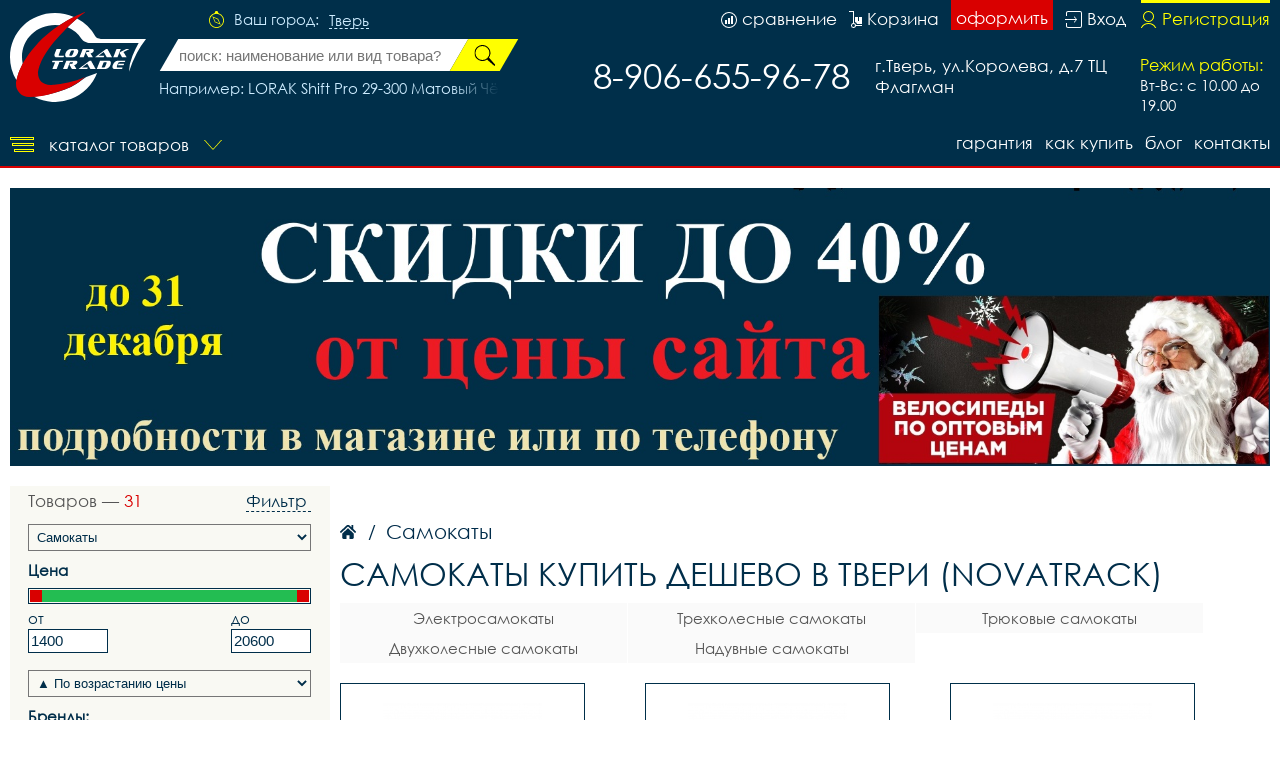

--- FILE ---
content_type: text/html; charset=UTF-8
request_url: https://tvervelo.ru/catalog~samokati/novatrack/
body_size: 49493
content:
<!DOCTYPE html>
<html lang="rus">
<head>
<base href="https://tvervelo.ru/" /><title>Самокаты купить дешево в Твери низкие цены - скидки и акции novatrack - Лорактрейд</title>
<meta name="keywords" content="Самокаты, купить самокаты, самокаты купить дешево, самокаты купить Тверь, купить самокаты доставка, акция на самокаты скидка novatrack, Лорактрейд в Твери" /><meta name="description" content="LorakTrade - купить дешево самокаты в Твери - цена производителя с доставкой по Тверской области. novatrack" />
<meta name="viewport" content="width=device-width, initial-scale=1.0, maximum-scale=1.0, user-scalable=no">
<meta http-equiv="Content-Type" content="text/html; charset=utf8">
<meta name="yandex-verification" content="1a110da3cd44c54f" /><link rel="alternate" hreflang="rus" href="https://tvervelo.ru/catalog~samokati/novatrack/" />
<link rel="shortcut icon" href="https://tvervelo.ru/meta_fav/" type="image/svg+xml">
<link href="fonts/stylesheet.css" rel="stylesheet">
<link href="i/i.css" rel="stylesheet" type="text/css">

<!--google-meta-->
<meta name="format-detection" content="telephone=no"/>
<meta property="og:title" content="Самокаты купить дешево в Твери низкие цены - скидки и акции novatrack - Лорактрейд"/>
<meta property="og:site" content="//tvervelo.ru/"/>
<meta property="og:description" content="LorakTrade - купить дешево самокаты в Твери - цена производителя с доставкой по Тверской области. novatrack"/>
<!--/google-meta/-->
</head><script type="text/javascript">
	//alert(sessionStorage );
		var arr_ses={
		'cnt_basket':0,
		'sum_basket':'0 руб.',
		'example':'LORAK Shift Pro 29-300 Матовый Чёрный/Красный рама 19 (на рост 172-183)',
		'login':'0',
		};
	var text_actual_price=[
		'Комплектация велосипеда может незначительно отличаться от указанной в случае технического усовершенствования конструкции или обновления модели. Цена на товар актуальна до',
		'2026.01.21 02:06'
	];

	var bool_current_url_main = '0';

	var city_domain='Тверь';
	var your_city='';
	var your_url='';
	var state_ip_city='';
		/*var arr_similar_fav_state[
	
		]*/
	//console.log(arr_ses);
</script><body id="body">
<!-- Yandex.Metrika counter -->
<script type="text/javascript" >
   (function(m,e,t,r,i,k,a){m[i]=m[i]||function(){(m[i].a=m[i].a||[]).push(arguments)};
   m[i].l=1*new Date();k=e.createElement(t),a=e.getElementsByTagName(t)[0],k.async=1,k.src=r,a.parentNode.insertBefore(k,a)})
   (window, document, "script", "https://mc.yandex.ru/metrika/tag.js", "ym");

   ym(62456080, "init", {
        clickmap:true,
        trackLinks:true,
        accurateTrackBounce:true
   });
</script>
<noscript><div><img src="https://mc.yandex.ru/watch/62456080" style="position:absolute; left:-9999px;" alt="" /></div></noscript>
<!-- /Yandex.Metrika counter --><!--header-->
<header>

<div class="line100 line_bord">
<div class="line1">

<div class="block_logo_top">

<div class="block_i1">
</div>

<a class="logo_top" href="https://tvervelo.ru/"></a>

</div>

<!--windows select city-->
<div class="block_top1">

<div class="ml50">
<div class="city_margin">

<div class="check_city" id="your_city_id" style="display:none"></div>

<div class="img_city"></div>
<div class="text_city">Ваш город:</div><div onclick="Switcher('menu_city');" class="text_city_drop">Тверь</div>
</div>

<div class="search_m" id="cabinet_sub" onClick="Switcher('cabinet_block');">
<svg xmlns="http://www.w3.org/2000/svg" width="20" height="20" viewBox="0 0 20 20">
<path d="M14.88,17.565a9.015,9.015,0,0,1-9.76,0A5.85,5.85,0,0,1,14.88,17.565ZM1,10a9,9,0,1,1,14.51,7.12,6.629,6.629,0,0,0-11.02,0A8.988,8.988,0,0,1,1,10ZM0,10A10,10,0,1,0,10,0,9.989,9.989,0,0,0,0,10Zm6.516-.794A3.484,3.484,0,1,1,10,12.647,3.463,3.463,0,0,1,6.516,9.206Zm-0.774,0A4.258,4.258,0,1,0,10,5,4.232,4.232,0,0,0,5.742,9.206Z"/>
</svg>
</div>

<div class="search_m" id="search_sub" onClick="Switcher('search_block');">
<svg xmlns="http://www.w3.org/2000/svg" width="20" height="20" viewBox="0 0 20 20">
<path d="M4.643,9.143a4.5,4.5,0,1,1,4.5,4.5A4.5,4.5,0,0,1,4.643,9.143ZM4,9.143a5.143,5.143,0,0,0,7.839,4.38L15.143,16,16,15.143l-2.477-3.3A5.143,5.143,0,1,0,4,9.143Z"/>
<path d="M1,10a9,9,0,1,1,9,9A9,9,0,0,1,1,10ZM0,10A10,10,0,1,0,10,0,10,10,0,0,0,0,10Z"/>
</svg>
</div>

</div>


<div class="fixed_bg" style="display:none" id="menu_city">
<div class="absolute_bg">
<div class="block_region">

<div class="block_region_head">
<div class="region_head_text">Выберите ваш город:</div>
<div class="region_head_svg" onclick="Switcher('menu_city');">
<svg xmlns="http://www.w3.org/2000/svg" width="16" height="16" viewBox="0 0 16 16">
<defs><style>.cls-3{fill: #002f4a; fill-rule: evenodd;}</style></defs>
<path class="cls-3" d="M1.231,12.923L6.154,8,1.231,3.077,3.077,1.231,8,6.154l4.923-4.923,1.846,1.846L9.846,8l4.923,4.923-1.846,1.846L8,9.846,3.077,14.769ZM0,12.923L3.077,16,8,11.077,12.923,16,16,12.923,11.077,8,16,3.077,12.923,0,8,4.923,3.077,0,0,3.077,4.923,8Z"></path>
</svg>
</div>
</div>


<div class="block_list_cities_all scroll">
	
		<div class="block_list_cities">
		<div class="alphabet_hade">А</div>

<a class="list_cities" href="https://abakan.loraktrade.ru">
<svg class="cls-4" class="cls-4" xmlns="http://www.w3.org/2000/svg" width="10" height="14" viewBox="0 0 10 14">
<path class="cls-4" d="M5,0A4.932,4.932,0,0,0,0,4.85c0,3.984,4.694,9.038,4.694,9.038L5,14l0.306-.112S10,8.834,10,4.85A4.932,4.932,0,0,0,5,0ZM5,12.936S0.926,7.864.926,4.85A4.019,4.019,0,0,1,5,.9,4.019,4.019,0,0,1,9.074,4.85C9.074,7.864,5,12.936,5,12.936ZM5,2.591A2.29,2.29,0,0,0,2.685,4.85a2.316,2.316,0,0,0,4.63,0A2.29,2.29,0,0,0,5,2.591Zm0,3.62A1.362,1.362,0,1,1,6.389,4.85,1.377,1.377,0,0,1,5,6.211Z"></path>
</svg>
<div class="list_cities_text">Абакан</div>
</a>



<a class="list_cities" href="https://aleksin.loraktrade.ru">
<svg class="cls-5" class="cls-4" xmlns="http://www.w3.org/2000/svg" width="10" height="14" viewBox="0 0 10 14">
<path class="cls-4" d="M5,0A4.932,4.932,0,0,0,0,4.85c0,3.984,4.694,9.038,4.694,9.038L5,14l0.306-.112S10,8.834,10,4.85A4.932,4.932,0,0,0,5,0ZM5,12.936S0.926,7.864.926,4.85A4.019,4.019,0,0,1,5,.9,4.019,4.019,0,0,1,9.074,4.85C9.074,7.864,5,12.936,5,12.936ZM5,2.591A2.29,2.29,0,0,0,2.685,4.85a2.316,2.316,0,0,0,4.63,0A2.29,2.29,0,0,0,5,2.591Zm0,3.62A1.362,1.362,0,1,1,6.389,4.85,1.377,1.377,0,0,1,5,6.211Z"></path>
</svg>
<div class="list_cities_text">Алексин</div>
</a>



<a class="list_cities" href="https://anadir.loraktrade.ru">
<svg class="cls-4" class="cls-4" xmlns="http://www.w3.org/2000/svg" width="10" height="14" viewBox="0 0 10 14">
<path class="cls-4" d="M5,0A4.932,4.932,0,0,0,0,4.85c0,3.984,4.694,9.038,4.694,9.038L5,14l0.306-.112S10,8.834,10,4.85A4.932,4.932,0,0,0,5,0ZM5,12.936S0.926,7.864.926,4.85A4.019,4.019,0,0,1,5,.9,4.019,4.019,0,0,1,9.074,4.85C9.074,7.864,5,12.936,5,12.936ZM5,2.591A2.29,2.29,0,0,0,2.685,4.85a2.316,2.316,0,0,0,4.63,0A2.29,2.29,0,0,0,5,2.591Zm0,3.62A1.362,1.362,0,1,1,6.389,4.85,1.377,1.377,0,0,1,5,6.211Z"></path>
</svg>
<div class="list_cities_text">Анадырь</div>
</a>



<a class="list_cities" href="https://aprelevka.777velo.ru">
<svg class="cls-4" class="cls-4" xmlns="http://www.w3.org/2000/svg" width="10" height="14" viewBox="0 0 10 14">
<path class="cls-4" d="M5,0A4.932,4.932,0,0,0,0,4.85c0,3.984,4.694,9.038,4.694,9.038L5,14l0.306-.112S10,8.834,10,4.85A4.932,4.932,0,0,0,5,0ZM5,12.936S0.926,7.864.926,4.85A4.019,4.019,0,0,1,5,.9,4.019,4.019,0,0,1,9.074,4.85C9.074,7.864,5,12.936,5,12.936ZM5,2.591A2.29,2.29,0,0,0,2.685,4.85a2.316,2.316,0,0,0,4.63,0A2.29,2.29,0,0,0,5,2.591Zm0,3.62A1.362,1.362,0,1,1,6.389,4.85,1.377,1.377,0,0,1,5,6.211Z"></path>
</svg>
<div class="list_cities_text">Апрелевка</div>
</a>



<a class="list_cities" href="https://arhangelsk.loraktrade.ru">
<svg class="cls-4" class="cls-4" xmlns="http://www.w3.org/2000/svg" width="10" height="14" viewBox="0 0 10 14">
<path class="cls-4" d="M5,0A4.932,4.932,0,0,0,0,4.85c0,3.984,4.694,9.038,4.694,9.038L5,14l0.306-.112S10,8.834,10,4.85A4.932,4.932,0,0,0,5,0ZM5,12.936S0.926,7.864.926,4.85A4.019,4.019,0,0,1,5,.9,4.019,4.019,0,0,1,9.074,4.85C9.074,7.864,5,12.936,5,12.936ZM5,2.591A2.29,2.29,0,0,0,2.685,4.85a2.316,2.316,0,0,0,4.63,0A2.29,2.29,0,0,0,5,2.591Zm0,3.62A1.362,1.362,0,1,1,6.389,4.85,1.377,1.377,0,0,1,5,6.211Z"></path>
</svg>
<div class="list_cities_text">Архангельск</div>
</a>


		</div>
		<div class="block_list_cities">
		<div class="alphabet_hade">Б</div>

<a class="list_cities" href="https://balashikha.777velo.ru">
<svg class="cls-4" class="cls-4" xmlns="http://www.w3.org/2000/svg" width="10" height="14" viewBox="0 0 10 14">
<path class="cls-4" d="M5,0A4.932,4.932,0,0,0,0,4.85c0,3.984,4.694,9.038,4.694,9.038L5,14l0.306-.112S10,8.834,10,4.85A4.932,4.932,0,0,0,5,0ZM5,12.936S0.926,7.864.926,4.85A4.019,4.019,0,0,1,5,.9,4.019,4.019,0,0,1,9.074,4.85C9.074,7.864,5,12.936,5,12.936ZM5,2.591A2.29,2.29,0,0,0,2.685,4.85a2.316,2.316,0,0,0,4.63,0A2.29,2.29,0,0,0,5,2.591Zm0,3.62A1.362,1.362,0,1,1,6.389,4.85,1.377,1.377,0,0,1,5,6.211Z"></path>
</svg>
<div class="list_cities_text">Балашиха</div>
</a>



<a class="list_cities" href="https://barnaul.loraktrade.ru">
<svg class="cls-4" class="cls-4" xmlns="http://www.w3.org/2000/svg" width="10" height="14" viewBox="0 0 10 14">
<path class="cls-4" d="M5,0A4.932,4.932,0,0,0,0,4.85c0,3.984,4.694,9.038,4.694,9.038L5,14l0.306-.112S10,8.834,10,4.85A4.932,4.932,0,0,0,5,0ZM5,12.936S0.926,7.864.926,4.85A4.019,4.019,0,0,1,5,.9,4.019,4.019,0,0,1,9.074,4.85C9.074,7.864,5,12.936,5,12.936ZM5,2.591A2.29,2.29,0,0,0,2.685,4.85a2.316,2.316,0,0,0,4.63,0A2.29,2.29,0,0,0,5,2.591Zm0,3.62A1.362,1.362,0,1,1,6.389,4.85,1.377,1.377,0,0,1,5,6.211Z"></path>
</svg>
<div class="list_cities_text">Барнаул</div>
</a>



<a class="list_cities" href="https://blagoveschensk.loraktrade.ru">
<svg class="cls-4" class="cls-4" xmlns="http://www.w3.org/2000/svg" width="10" height="14" viewBox="0 0 10 14">
<path class="cls-4" d="M5,0A4.932,4.932,0,0,0,0,4.85c0,3.984,4.694,9.038,4.694,9.038L5,14l0.306-.112S10,8.834,10,4.85A4.932,4.932,0,0,0,5,0ZM5,12.936S0.926,7.864.926,4.85A4.019,4.019,0,0,1,5,.9,4.019,4.019,0,0,1,9.074,4.85C9.074,7.864,5,12.936,5,12.936ZM5,2.591A2.29,2.29,0,0,0,2.685,4.85a2.316,2.316,0,0,0,4.63,0A2.29,2.29,0,0,0,5,2.591Zm0,3.62A1.362,1.362,0,1,1,6.389,4.85,1.377,1.377,0,0,1,5,6.211Z"></path>
</svg>
<div class="list_cities_text">Благовещенск</div>
</a>



<a class="list_cities" href="https://bogoroditsk.tulavelo.ru">
<svg class="cls-5" class="cls-4" xmlns="http://www.w3.org/2000/svg" width="10" height="14" viewBox="0 0 10 14">
<path class="cls-4" d="M5,0A4.932,4.932,0,0,0,0,4.85c0,3.984,4.694,9.038,4.694,9.038L5,14l0.306-.112S10,8.834,10,4.85A4.932,4.932,0,0,0,5,0ZM5,12.936S0.926,7.864.926,4.85A4.019,4.019,0,0,1,5,.9,4.019,4.019,0,0,1,9.074,4.85C9.074,7.864,5,12.936,5,12.936ZM5,2.591A2.29,2.29,0,0,0,2.685,4.85a2.316,2.316,0,0,0,4.63,0A2.29,2.29,0,0,0,5,2.591Zm0,3.62A1.362,1.362,0,1,1,6.389,4.85,1.377,1.377,0,0,1,5,6.211Z"></path>
</svg>
<div class="list_cities_text">Богородицк</div>
</a>


		</div>
		<div class="block_list_cities">
		<div class="alphabet_hade">В</div>

<a class="list_cities" href="https://vnvelo.ru">
<svg class="cls-5" class="cls-4" xmlns="http://www.w3.org/2000/svg" width="10" height="14" viewBox="0 0 10 14">
<path class="cls-4" d="M5,0A4.932,4.932,0,0,0,0,4.85c0,3.984,4.694,9.038,4.694,9.038L5,14l0.306-.112S10,8.834,10,4.85A4.932,4.932,0,0,0,5,0ZM5,12.936S0.926,7.864.926,4.85A4.019,4.019,0,0,1,5,.9,4.019,4.019,0,0,1,9.074,4.85C9.074,7.864,5,12.936,5,12.936ZM5,2.591A2.29,2.29,0,0,0,2.685,4.85a2.316,2.316,0,0,0,4.63,0A2.29,2.29,0,0,0,5,2.591Zm0,3.62A1.362,1.362,0,1,1,6.389,4.85,1.377,1.377,0,0,1,5,6.211Z"></path>
</svg>
<div class="list_cities_text">Великий Новгород</div>
</a>



<a class="list_cities" href="https://vidnoye.777velo.ru">
<svg class="cls-4" class="cls-4" xmlns="http://www.w3.org/2000/svg" width="10" height="14" viewBox="0 0 10 14">
<path class="cls-4" d="M5,0A4.932,4.932,0,0,0,0,4.85c0,3.984,4.694,9.038,4.694,9.038L5,14l0.306-.112S10,8.834,10,4.85A4.932,4.932,0,0,0,5,0ZM5,12.936S0.926,7.864.926,4.85A4.019,4.019,0,0,1,5,.9,4.019,4.019,0,0,1,9.074,4.85C9.074,7.864,5,12.936,5,12.936ZM5,2.591A2.29,2.29,0,0,0,2.685,4.85a2.316,2.316,0,0,0,4.63,0A2.29,2.29,0,0,0,5,2.591Zm0,3.62A1.362,1.362,0,1,1,6.389,4.85,1.377,1.377,0,0,1,5,6.211Z"></path>
</svg>
<div class="list_cities_text">Видное</div>
</a>



<a class="list_cities" href="https://vl.loraktrade.ru">
<svg class="cls-4" class="cls-4" xmlns="http://www.w3.org/2000/svg" width="10" height="14" viewBox="0 0 10 14">
<path class="cls-4" d="M5,0A4.932,4.932,0,0,0,0,4.85c0,3.984,4.694,9.038,4.694,9.038L5,14l0.306-.112S10,8.834,10,4.85A4.932,4.932,0,0,0,5,0ZM5,12.936S0.926,7.864.926,4.85A4.019,4.019,0,0,1,5,.9,4.019,4.019,0,0,1,9.074,4.85C9.074,7.864,5,12.936,5,12.936ZM5,2.591A2.29,2.29,0,0,0,2.685,4.85a2.316,2.316,0,0,0,4.63,0A2.29,2.29,0,0,0,5,2.591Zm0,3.62A1.362,1.362,0,1,1,6.389,4.85,1.377,1.377,0,0,1,5,6.211Z"></path>
</svg>
<div class="list_cities_text">Владивосток</div>
</a>



<a class="list_cities" href="https://vladikavkaz.loraktrade.ru">
<svg class="cls-4" class="cls-4" xmlns="http://www.w3.org/2000/svg" width="10" height="14" viewBox="0 0 10 14">
<path class="cls-4" d="M5,0A4.932,4.932,0,0,0,0,4.85c0,3.984,4.694,9.038,4.694,9.038L5,14l0.306-.112S10,8.834,10,4.85A4.932,4.932,0,0,0,5,0ZM5,12.936S0.926,7.864.926,4.85A4.019,4.019,0,0,1,5,.9,4.019,4.019,0,0,1,9.074,4.85C9.074,7.864,5,12.936,5,12.936ZM5,2.591A2.29,2.29,0,0,0,2.685,4.85a2.316,2.316,0,0,0,4.63,0A2.29,2.29,0,0,0,5,2.591Zm0,3.62A1.362,1.362,0,1,1,6.389,4.85,1.377,1.377,0,0,1,5,6.211Z"></path>
</svg>
<div class="list_cities_text">Владикавказ</div>
</a>



<a class="list_cities" href="https://vladimirvelo.ru">
<svg class="cls-4" class="cls-4" xmlns="http://www.w3.org/2000/svg" width="10" height="14" viewBox="0 0 10 14">
<path class="cls-4" d="M5,0A4.932,4.932,0,0,0,0,4.85c0,3.984,4.694,9.038,4.694,9.038L5,14l0.306-.112S10,8.834,10,4.85A4.932,4.932,0,0,0,5,0ZM5,12.936S0.926,7.864.926,4.85A4.019,4.019,0,0,1,5,.9,4.019,4.019,0,0,1,9.074,4.85C9.074,7.864,5,12.936,5,12.936ZM5,2.591A2.29,2.29,0,0,0,2.685,4.85a2.316,2.316,0,0,0,4.63,0A2.29,2.29,0,0,0,5,2.591Zm0,3.62A1.362,1.362,0,1,1,6.389,4.85,1.377,1.377,0,0,1,5,6.211Z"></path>
</svg>
<div class="list_cities_text">Владимир</div>
</a>



<a class="list_cities" href="https://volgograd.loraktrade.ru">
<svg class="cls-4" class="cls-4" xmlns="http://www.w3.org/2000/svg" width="10" height="14" viewBox="0 0 10 14">
<path class="cls-4" d="M5,0A4.932,4.932,0,0,0,0,4.85c0,3.984,4.694,9.038,4.694,9.038L5,14l0.306-.112S10,8.834,10,4.85A4.932,4.932,0,0,0,5,0ZM5,12.936S0.926,7.864.926,4.85A4.019,4.019,0,0,1,5,.9,4.019,4.019,0,0,1,9.074,4.85C9.074,7.864,5,12.936,5,12.936ZM5,2.591A2.29,2.29,0,0,0,2.685,4.85a2.316,2.316,0,0,0,4.63,0A2.29,2.29,0,0,0,5,2.591Zm0,3.62A1.362,1.362,0,1,1,6.389,4.85,1.377,1.377,0,0,1,5,6.211Z"></path>
</svg>
<div class="list_cities_text">Волгоград</div>
</a>



<a class="list_cities" href="https://vologda.loraktrade.ru">
<svg class="cls-4" class="cls-4" xmlns="http://www.w3.org/2000/svg" width="10" height="14" viewBox="0 0 10 14">
<path class="cls-4" d="M5,0A4.932,4.932,0,0,0,0,4.85c0,3.984,4.694,9.038,4.694,9.038L5,14l0.306-.112S10,8.834,10,4.85A4.932,4.932,0,0,0,5,0ZM5,12.936S0.926,7.864.926,4.85A4.019,4.019,0,0,1,5,.9,4.019,4.019,0,0,1,9.074,4.85C9.074,7.864,5,12.936,5,12.936ZM5,2.591A2.29,2.29,0,0,0,2.685,4.85a2.316,2.316,0,0,0,4.63,0A2.29,2.29,0,0,0,5,2.591Zm0,3.62A1.362,1.362,0,1,1,6.389,4.85,1.377,1.377,0,0,1,5,6.211Z"></path>
</svg>
<div class="list_cities_text">Вологда</div>
</a>



<a class="list_cities" href="https://voronezhvelo.ru">
<svg class="cls-4" class="cls-4" xmlns="http://www.w3.org/2000/svg" width="10" height="14" viewBox="0 0 10 14">
<path class="cls-4" d="M5,0A4.932,4.932,0,0,0,0,4.85c0,3.984,4.694,9.038,4.694,9.038L5,14l0.306-.112S10,8.834,10,4.85A4.932,4.932,0,0,0,5,0ZM5,12.936S0.926,7.864.926,4.85A4.019,4.019,0,0,1,5,.9,4.019,4.019,0,0,1,9.074,4.85C9.074,7.864,5,12.936,5,12.936ZM5,2.591A2.29,2.29,0,0,0,2.685,4.85a2.316,2.316,0,0,0,4.63,0A2.29,2.29,0,0,0,5,2.591Zm0,3.62A1.362,1.362,0,1,1,6.389,4.85,1.377,1.377,0,0,1,5,6.211Z"></path>
</svg>
<div class="list_cities_text">Воронеж</div>
</a>



<a class="list_cities" href="https://voskresensk.777velo.ru">
<svg class="cls-4" class="cls-4" xmlns="http://www.w3.org/2000/svg" width="10" height="14" viewBox="0 0 10 14">
<path class="cls-4" d="M5,0A4.932,4.932,0,0,0,0,4.85c0,3.984,4.694,9.038,4.694,9.038L5,14l0.306-.112S10,8.834,10,4.85A4.932,4.932,0,0,0,5,0ZM5,12.936S0.926,7.864.926,4.85A4.019,4.019,0,0,1,5,.9,4.019,4.019,0,0,1,9.074,4.85C9.074,7.864,5,12.936,5,12.936ZM5,2.591A2.29,2.29,0,0,0,2.685,4.85a2.316,2.316,0,0,0,4.63,0A2.29,2.29,0,0,0,5,2.591Zm0,3.62A1.362,1.362,0,1,1,6.389,4.85,1.377,1.377,0,0,1,5,6.211Z"></path>
</svg>
<div class="list_cities_text">Воскресенск</div>
</a>


		</div>
		<div class="block_list_cities">
		<div class="alphabet_hade">Г</div>

<a class="list_cities" href="https://gorno-altaisk.loraktrade.ru">
<svg class="cls-4" class="cls-4" xmlns="http://www.w3.org/2000/svg" width="10" height="14" viewBox="0 0 10 14">
<path class="cls-4" d="M5,0A4.932,4.932,0,0,0,0,4.85c0,3.984,4.694,9.038,4.694,9.038L5,14l0.306-.112S10,8.834,10,4.85A4.932,4.932,0,0,0,5,0ZM5,12.936S0.926,7.864.926,4.85A4.019,4.019,0,0,1,5,.9,4.019,4.019,0,0,1,9.074,4.85C9.074,7.864,5,12.936,5,12.936ZM5,2.591A2.29,2.29,0,0,0,2.685,4.85a2.316,2.316,0,0,0,4.63,0A2.29,2.29,0,0,0,5,2.591Zm0,3.62A1.362,1.362,0,1,1,6.389,4.85,1.377,1.377,0,0,1,5,6.211Z"></path>
</svg>
<div class="list_cities_text">Горно-Алтайск</div>
</a>



<a class="list_cities" href="https://grozniy.loraktrade.ru">
<svg class="cls-4" class="cls-4" xmlns="http://www.w3.org/2000/svg" width="10" height="14" viewBox="0 0 10 14">
<path class="cls-4" d="M5,0A4.932,4.932,0,0,0,0,4.85c0,3.984,4.694,9.038,4.694,9.038L5,14l0.306-.112S10,8.834,10,4.85A4.932,4.932,0,0,0,5,0ZM5,12.936S0.926,7.864.926,4.85A4.019,4.019,0,0,1,5,.9,4.019,4.019,0,0,1,9.074,4.85C9.074,7.864,5,12.936,5,12.936ZM5,2.591A2.29,2.29,0,0,0,2.685,4.85a2.316,2.316,0,0,0,4.63,0A2.29,2.29,0,0,0,5,2.591Zm0,3.62A1.362,1.362,0,1,1,6.389,4.85,1.377,1.377,0,0,1,5,6.211Z"></path>
</svg>
<div class="list_cities_text">Грозный</div>
</a>


		</div>
		<div class="block_list_cities">
		<div class="alphabet_hade">Д</div>

<a class="list_cities" href="https://dedovsk.777velo.ru">
<svg class="cls-4" class="cls-4" xmlns="http://www.w3.org/2000/svg" width="10" height="14" viewBox="0 0 10 14">
<path class="cls-4" d="M5,0A4.932,4.932,0,0,0,0,4.85c0,3.984,4.694,9.038,4.694,9.038L5,14l0.306-.112S10,8.834,10,4.85A4.932,4.932,0,0,0,5,0ZM5,12.936S0.926,7.864.926,4.85A4.019,4.019,0,0,1,5,.9,4.019,4.019,0,0,1,9.074,4.85C9.074,7.864,5,12.936,5,12.936ZM5,2.591A2.29,2.29,0,0,0,2.685,4.85a2.316,2.316,0,0,0,4.63,0A2.29,2.29,0,0,0,5,2.591Zm0,3.62A1.362,1.362,0,1,1,6.389,4.85,1.377,1.377,0,0,1,5,6.211Z"></path>
</svg>
<div class="list_cities_text">Дедовск</div>
</a>



<a class="list_cities" href="https://dzerzhinsky.777velo.ru">
<svg class="cls-4" class="cls-4" xmlns="http://www.w3.org/2000/svg" width="10" height="14" viewBox="0 0 10 14">
<path class="cls-4" d="M5,0A4.932,4.932,0,0,0,0,4.85c0,3.984,4.694,9.038,4.694,9.038L5,14l0.306-.112S10,8.834,10,4.85A4.932,4.932,0,0,0,5,0ZM5,12.936S0.926,7.864.926,4.85A4.019,4.019,0,0,1,5,.9,4.019,4.019,0,0,1,9.074,4.85C9.074,7.864,5,12.936,5,12.936ZM5,2.591A2.29,2.29,0,0,0,2.685,4.85a2.316,2.316,0,0,0,4.63,0A2.29,2.29,0,0,0,5,2.591Zm0,3.62A1.362,1.362,0,1,1,6.389,4.85,1.377,1.377,0,0,1,5,6.211Z"></path>
</svg>
<div class="list_cities_text">Дзержинский</div>
</a>



<a class="list_cities" href="https://dmitrov.777velo.ru">
<svg class="cls-4" class="cls-4" xmlns="http://www.w3.org/2000/svg" width="10" height="14" viewBox="0 0 10 14">
<path class="cls-4" d="M5,0A4.932,4.932,0,0,0,0,4.85c0,3.984,4.694,9.038,4.694,9.038L5,14l0.306-.112S10,8.834,10,4.85A4.932,4.932,0,0,0,5,0ZM5,12.936S0.926,7.864.926,4.85A4.019,4.019,0,0,1,5,.9,4.019,4.019,0,0,1,9.074,4.85C9.074,7.864,5,12.936,5,12.936ZM5,2.591A2.29,2.29,0,0,0,2.685,4.85a2.316,2.316,0,0,0,4.63,0A2.29,2.29,0,0,0,5,2.591Zm0,3.62A1.362,1.362,0,1,1,6.389,4.85,1.377,1.377,0,0,1,5,6.211Z"></path>
</svg>
<div class="list_cities_text">Дмитров</div>
</a>



<a class="list_cities" href="https://dolgoprudny.777velo.ru">
<svg class="cls-4" class="cls-4" xmlns="http://www.w3.org/2000/svg" width="10" height="14" viewBox="0 0 10 14">
<path class="cls-4" d="M5,0A4.932,4.932,0,0,0,0,4.85c0,3.984,4.694,9.038,4.694,9.038L5,14l0.306-.112S10,8.834,10,4.85A4.932,4.932,0,0,0,5,0ZM5,12.936S0.926,7.864.926,4.85A4.019,4.019,0,0,1,5,.9,4.019,4.019,0,0,1,9.074,4.85C9.074,7.864,5,12.936,5,12.936ZM5,2.591A2.29,2.29,0,0,0,2.685,4.85a2.316,2.316,0,0,0,4.63,0A2.29,2.29,0,0,0,5,2.591Zm0,3.62A1.362,1.362,0,1,1,6.389,4.85,1.377,1.377,0,0,1,5,6.211Z"></path>
</svg>
<div class="list_cities_text">Долгопрудный</div>
</a>



<a class="list_cities" href="https://domodedovo.777velo.ru">
<svg class="cls-4" class="cls-4" xmlns="http://www.w3.org/2000/svg" width="10" height="14" viewBox="0 0 10 14">
<path class="cls-4" d="M5,0A4.932,4.932,0,0,0,0,4.85c0,3.984,4.694,9.038,4.694,9.038L5,14l0.306-.112S10,8.834,10,4.85A4.932,4.932,0,0,0,5,0ZM5,12.936S0.926,7.864.926,4.85A4.019,4.019,0,0,1,5,.9,4.019,4.019,0,0,1,9.074,4.85C9.074,7.864,5,12.936,5,12.936ZM5,2.591A2.29,2.29,0,0,0,2.685,4.85a2.316,2.316,0,0,0,4.63,0A2.29,2.29,0,0,0,5,2.591Zm0,3.62A1.362,1.362,0,1,1,6.389,4.85,1.377,1.377,0,0,1,5,6.211Z"></path>
</svg>
<div class="list_cities_text">Домодедово</div>
</a>



<a class="list_cities" href="https://dubna.777velo.ru">
<svg class="cls-4" class="cls-4" xmlns="http://www.w3.org/2000/svg" width="10" height="14" viewBox="0 0 10 14">
<path class="cls-4" d="M5,0A4.932,4.932,0,0,0,0,4.85c0,3.984,4.694,9.038,4.694,9.038L5,14l0.306-.112S10,8.834,10,4.85A4.932,4.932,0,0,0,5,0ZM5,12.936S0.926,7.864.926,4.85A4.019,4.019,0,0,1,5,.9,4.019,4.019,0,0,1,9.074,4.85C9.074,7.864,5,12.936,5,12.936ZM5,2.591A2.29,2.29,0,0,0,2.685,4.85a2.316,2.316,0,0,0,4.63,0A2.29,2.29,0,0,0,5,2.591Zm0,3.62A1.362,1.362,0,1,1,6.389,4.85,1.377,1.377,0,0,1,5,6.211Z"></path>
</svg>
<div class="list_cities_text">Дубна</div>
</a>


		</div>
		<div class="block_list_cities">
		<div class="alphabet_hade">Е</div>

<a class="list_cities" href="https://evpatoriya.crimvelo.ru">
<svg class="cls-4" class="cls-4" xmlns="http://www.w3.org/2000/svg" width="10" height="14" viewBox="0 0 10 14">
<path class="cls-4" d="M5,0A4.932,4.932,0,0,0,0,4.85c0,3.984,4.694,9.038,4.694,9.038L5,14l0.306-.112S10,8.834,10,4.85A4.932,4.932,0,0,0,5,0ZM5,12.936S0.926,7.864.926,4.85A4.019,4.019,0,0,1,5,.9,4.019,4.019,0,0,1,9.074,4.85C9.074,7.864,5,12.936,5,12.936ZM5,2.591A2.29,2.29,0,0,0,2.685,4.85a2.316,2.316,0,0,0,4.63,0A2.29,2.29,0,0,0,5,2.591Zm0,3.62A1.362,1.362,0,1,1,6.389,4.85,1.377,1.377,0,0,1,5,6.211Z"></path>
</svg>
<div class="list_cities_text">Евпатория</div>
</a>



<a class="list_cities" href="https://yegoryevsk.777velo.ru">
<svg class="cls-4" class="cls-4" xmlns="http://www.w3.org/2000/svg" width="10" height="14" viewBox="0 0 10 14">
<path class="cls-4" d="M5,0A4.932,4.932,0,0,0,0,4.85c0,3.984,4.694,9.038,4.694,9.038L5,14l0.306-.112S10,8.834,10,4.85A4.932,4.932,0,0,0,5,0ZM5,12.936S0.926,7.864.926,4.85A4.019,4.019,0,0,1,5,.9,4.019,4.019,0,0,1,9.074,4.85C9.074,7.864,5,12.936,5,12.936ZM5,2.591A2.29,2.29,0,0,0,2.685,4.85a2.316,2.316,0,0,0,4.63,0A2.29,2.29,0,0,0,5,2.591Zm0,3.62A1.362,1.362,0,1,1,6.389,4.85,1.377,1.377,0,0,1,5,6.211Z"></path>
</svg>
<div class="list_cities_text">Егорьевск</div>
</a>



<a class="list_cities" href="https://ekb.loraktrade.ru">
<svg class="cls-4" class="cls-4" xmlns="http://www.w3.org/2000/svg" width="10" height="14" viewBox="0 0 10 14">
<path class="cls-4" d="M5,0A4.932,4.932,0,0,0,0,4.85c0,3.984,4.694,9.038,4.694,9.038L5,14l0.306-.112S10,8.834,10,4.85A4.932,4.932,0,0,0,5,0ZM5,12.936S0.926,7.864.926,4.85A4.019,4.019,0,0,1,5,.9,4.019,4.019,0,0,1,9.074,4.85C9.074,7.864,5,12.936,5,12.936ZM5,2.591A2.29,2.29,0,0,0,2.685,4.85a2.316,2.316,0,0,0,4.63,0A2.29,2.29,0,0,0,5,2.591Zm0,3.62A1.362,1.362,0,1,1,6.389,4.85,1.377,1.377,0,0,1,5,6.211Z"></path>
</svg>
<div class="list_cities_text">Екатеринбург</div>
</a>



<a class="list_cities" href="https://efremov.tulavelo.ru">
<svg class="cls-5" class="cls-4" xmlns="http://www.w3.org/2000/svg" width="10" height="14" viewBox="0 0 10 14">
<path class="cls-4" d="M5,0A4.932,4.932,0,0,0,0,4.85c0,3.984,4.694,9.038,4.694,9.038L5,14l0.306-.112S10,8.834,10,4.85A4.932,4.932,0,0,0,5,0ZM5,12.936S0.926,7.864.926,4.85A4.019,4.019,0,0,1,5,.9,4.019,4.019,0,0,1,9.074,4.85C9.074,7.864,5,12.936,5,12.936ZM5,2.591A2.29,2.29,0,0,0,2.685,4.85a2.316,2.316,0,0,0,4.63,0A2.29,2.29,0,0,0,5,2.591Zm0,3.62A1.362,1.362,0,1,1,6.389,4.85,1.377,1.377,0,0,1,5,6.211Z"></path>
</svg>
<div class="list_cities_text">Ефремов</div>
</a>


		</div>
		<div class="block_list_cities">
		<div class="alphabet_hade">Ж</div>

<a class="list_cities" href="https://zhukovsky.777velo.ru">
<svg class="cls-4" class="cls-4" xmlns="http://www.w3.org/2000/svg" width="10" height="14" viewBox="0 0 10 14">
<path class="cls-4" d="M5,0A4.932,4.932,0,0,0,0,4.85c0,3.984,4.694,9.038,4.694,9.038L5,14l0.306-.112S10,8.834,10,4.85A4.932,4.932,0,0,0,5,0ZM5,12.936S0.926,7.864.926,4.85A4.019,4.019,0,0,1,5,.9,4.019,4.019,0,0,1,9.074,4.85C9.074,7.864,5,12.936,5,12.936ZM5,2.591A2.29,2.29,0,0,0,2.685,4.85a2.316,2.316,0,0,0,4.63,0A2.29,2.29,0,0,0,5,2.591Zm0,3.62A1.362,1.362,0,1,1,6.389,4.85,1.377,1.377,0,0,1,5,6.211Z"></path>
</svg>
<div class="list_cities_text">Жуковский</div>
</a>


		</div>
		<div class="block_list_cities">
		<div class="alphabet_hade">И</div>

<a class="list_cities" href="https://veloivanovo.ru">
<svg class="cls-4" class="cls-4" xmlns="http://www.w3.org/2000/svg" width="10" height="14" viewBox="0 0 10 14">
<path class="cls-4" d="M5,0A4.932,4.932,0,0,0,0,4.85c0,3.984,4.694,9.038,4.694,9.038L5,14l0.306-.112S10,8.834,10,4.85A4.932,4.932,0,0,0,5,0ZM5,12.936S0.926,7.864.926,4.85A4.019,4.019,0,0,1,5,.9,4.019,4.019,0,0,1,9.074,4.85C9.074,7.864,5,12.936,5,12.936ZM5,2.591A2.29,2.29,0,0,0,2.685,4.85a2.316,2.316,0,0,0,4.63,0A2.29,2.29,0,0,0,5,2.591Zm0,3.62A1.362,1.362,0,1,1,6.389,4.85,1.377,1.377,0,0,1,5,6.211Z"></path>
</svg>
<div class="list_cities_text">Иваново</div>
</a>



<a class="list_cities" href="https://ivanteevka.777velo.ru">
<svg class="cls-4" class="cls-4" xmlns="http://www.w3.org/2000/svg" width="10" height="14" viewBox="0 0 10 14">
<path class="cls-4" d="M5,0A4.932,4.932,0,0,0,0,4.85c0,3.984,4.694,9.038,4.694,9.038L5,14l0.306-.112S10,8.834,10,4.85A4.932,4.932,0,0,0,5,0ZM5,12.936S0.926,7.864.926,4.85A4.019,4.019,0,0,1,5,.9,4.019,4.019,0,0,1,9.074,4.85C9.074,7.864,5,12.936,5,12.936ZM5,2.591A2.29,2.29,0,0,0,2.685,4.85a2.316,2.316,0,0,0,4.63,0A2.29,2.29,0,0,0,5,2.591Zm0,3.62A1.362,1.362,0,1,1,6.389,4.85,1.377,1.377,0,0,1,5,6.211Z"></path>
</svg>
<div class="list_cities_text">Ивантеевка</div>
</a>



<a class="list_cities" href="https://izhevsk.loraktrade.ru">
<svg class="cls-4" class="cls-4" xmlns="http://www.w3.org/2000/svg" width="10" height="14" viewBox="0 0 10 14">
<path class="cls-4" d="M5,0A4.932,4.932,0,0,0,0,4.85c0,3.984,4.694,9.038,4.694,9.038L5,14l0.306-.112S10,8.834,10,4.85A4.932,4.932,0,0,0,5,0ZM5,12.936S0.926,7.864.926,4.85A4.019,4.019,0,0,1,5,.9,4.019,4.019,0,0,1,9.074,4.85C9.074,7.864,5,12.936,5,12.936ZM5,2.591A2.29,2.29,0,0,0,2.685,4.85a2.316,2.316,0,0,0,4.63,0A2.29,2.29,0,0,0,5,2.591Zm0,3.62A1.362,1.362,0,1,1,6.389,4.85,1.377,1.377,0,0,1,5,6.211Z"></path>
</svg>
<div class="list_cities_text">Ижевск</div>
</a>



<a class="list_cities" href="https://irk.loraktrade.ru">
<svg class="cls-4" class="cls-4" xmlns="http://www.w3.org/2000/svg" width="10" height="14" viewBox="0 0 10 14">
<path class="cls-4" d="M5,0A4.932,4.932,0,0,0,0,4.85c0,3.984,4.694,9.038,4.694,9.038L5,14l0.306-.112S10,8.834,10,4.85A4.932,4.932,0,0,0,5,0ZM5,12.936S0.926,7.864.926,4.85A4.019,4.019,0,0,1,5,.9,4.019,4.019,0,0,1,9.074,4.85C9.074,7.864,5,12.936,5,12.936ZM5,2.591A2.29,2.29,0,0,0,2.685,4.85a2.316,2.316,0,0,0,4.63,0A2.29,2.29,0,0,0,5,2.591Zm0,3.62A1.362,1.362,0,1,1,6.389,4.85,1.377,1.377,0,0,1,5,6.211Z"></path>
</svg>
<div class="list_cities_text">Иркутск</div>
</a>



<a class="list_cities" href="https://istra.777velo.ru">
<svg class="cls-4" class="cls-4" xmlns="http://www.w3.org/2000/svg" width="10" height="14" viewBox="0 0 10 14">
<path class="cls-4" d="M5,0A4.932,4.932,0,0,0,0,4.85c0,3.984,4.694,9.038,4.694,9.038L5,14l0.306-.112S10,8.834,10,4.85A4.932,4.932,0,0,0,5,0ZM5,12.936S0.926,7.864.926,4.85A4.019,4.019,0,0,1,5,.9,4.019,4.019,0,0,1,9.074,4.85C9.074,7.864,5,12.936,5,12.936ZM5,2.591A2.29,2.29,0,0,0,2.685,4.85a2.316,2.316,0,0,0,4.63,0A2.29,2.29,0,0,0,5,2.591Zm0,3.62A1.362,1.362,0,1,1,6.389,4.85,1.377,1.377,0,0,1,5,6.211Z"></path>
</svg>
<div class="list_cities_text">Истра</div>
</a>


		</div>
		<div class="block_list_cities">
		<div class="alphabet_hade">Й</div>

<a class="list_cities" href="https://ioshkar-ola.loraktrade.ru">
<svg class="cls-4" class="cls-4" xmlns="http://www.w3.org/2000/svg" width="10" height="14" viewBox="0 0 10 14">
<path class="cls-4" d="M5,0A4.932,4.932,0,0,0,0,4.85c0,3.984,4.694,9.038,4.694,9.038L5,14l0.306-.112S10,8.834,10,4.85A4.932,4.932,0,0,0,5,0ZM5,12.936S0.926,7.864.926,4.85A4.019,4.019,0,0,1,5,.9,4.019,4.019,0,0,1,9.074,4.85C9.074,7.864,5,12.936,5,12.936ZM5,2.591A2.29,2.29,0,0,0,2.685,4.85a2.316,2.316,0,0,0,4.63,0A2.29,2.29,0,0,0,5,2.591Zm0,3.62A1.362,1.362,0,1,1,6.389,4.85,1.377,1.377,0,0,1,5,6.211Z"></path>
</svg>
<div class="list_cities_text">Йошкар-Ола</div>
</a>


		</div>
		<div class="block_list_cities">
		<div class="alphabet_hade">К</div>

<a class="list_cities" href="https://kazan.loraktrade.ru">
<svg class="cls-4" class="cls-4" xmlns="http://www.w3.org/2000/svg" width="10" height="14" viewBox="0 0 10 14">
<path class="cls-4" d="M5,0A4.932,4.932,0,0,0,0,4.85c0,3.984,4.694,9.038,4.694,9.038L5,14l0.306-.112S10,8.834,10,4.85A4.932,4.932,0,0,0,5,0ZM5,12.936S0.926,7.864.926,4.85A4.019,4.019,0,0,1,5,.9,4.019,4.019,0,0,1,9.074,4.85C9.074,7.864,5,12.936,5,12.936ZM5,2.591A2.29,2.29,0,0,0,2.685,4.85a2.316,2.316,0,0,0,4.63,0A2.29,2.29,0,0,0,5,2.591Zm0,3.62A1.362,1.362,0,1,1,6.389,4.85,1.377,1.377,0,0,1,5,6.211Z"></path>
</svg>
<div class="list_cities_text">Казань</div>
</a>



<a class="list_cities" href="https://kaliningrad.loraktrade.ru">
<svg class="cls-4" class="cls-4" xmlns="http://www.w3.org/2000/svg" width="10" height="14" viewBox="0 0 10 14">
<path class="cls-4" d="M5,0A4.932,4.932,0,0,0,0,4.85c0,3.984,4.694,9.038,4.694,9.038L5,14l0.306-.112S10,8.834,10,4.85A4.932,4.932,0,0,0,5,0ZM5,12.936S0.926,7.864.926,4.85A4.019,4.019,0,0,1,5,.9,4.019,4.019,0,0,1,9.074,4.85C9.074,7.864,5,12.936,5,12.936ZM5,2.591A2.29,2.29,0,0,0,2.685,4.85a2.316,2.316,0,0,0,4.63,0A2.29,2.29,0,0,0,5,2.591Zm0,3.62A1.362,1.362,0,1,1,6.389,4.85,1.377,1.377,0,0,1,5,6.211Z"></path>
</svg>
<div class="list_cities_text">Калининград</div>
</a>



<a class="list_cities" href="https://kalugavelo.ru">
<svg class="cls-5" class="cls-4" xmlns="http://www.w3.org/2000/svg" width="10" height="14" viewBox="0 0 10 14">
<path class="cls-4" d="M5,0A4.932,4.932,0,0,0,0,4.85c0,3.984,4.694,9.038,4.694,9.038L5,14l0.306-.112S10,8.834,10,4.85A4.932,4.932,0,0,0,5,0ZM5,12.936S0.926,7.864.926,4.85A4.019,4.019,0,0,1,5,.9,4.019,4.019,0,0,1,9.074,4.85C9.074,7.864,5,12.936,5,12.936ZM5,2.591A2.29,2.29,0,0,0,2.685,4.85a2.316,2.316,0,0,0,4.63,0A2.29,2.29,0,0,0,5,2.591Zm0,3.62A1.362,1.362,0,1,1,6.389,4.85,1.377,1.377,0,0,1,5,6.211Z"></path>
</svg>
<div class="list_cities_text">Калуга</div>
</a>



<a class="list_cities" href="https://kashira.777velo.ru">
<svg class="cls-4" class="cls-4" xmlns="http://www.w3.org/2000/svg" width="10" height="14" viewBox="0 0 10 14">
<path class="cls-4" d="M5,0A4.932,4.932,0,0,0,0,4.85c0,3.984,4.694,9.038,4.694,9.038L5,14l0.306-.112S10,8.834,10,4.85A4.932,4.932,0,0,0,5,0ZM5,12.936S0.926,7.864.926,4.85A4.019,4.019,0,0,1,5,.9,4.019,4.019,0,0,1,9.074,4.85C9.074,7.864,5,12.936,5,12.936ZM5,2.591A2.29,2.29,0,0,0,2.685,4.85a2.316,2.316,0,0,0,4.63,0A2.29,2.29,0,0,0,5,2.591Zm0,3.62A1.362,1.362,0,1,1,6.389,4.85,1.377,1.377,0,0,1,5,6.211Z"></path>
</svg>
<div class="list_cities_text">Кашира</div>
</a>



<a class="list_cities" href="https://kemerovo.loraktrade.ru">
<svg class="cls-4" class="cls-4" xmlns="http://www.w3.org/2000/svg" width="10" height="14" viewBox="0 0 10 14">
<path class="cls-4" d="M5,0A4.932,4.932,0,0,0,0,4.85c0,3.984,4.694,9.038,4.694,9.038L5,14l0.306-.112S10,8.834,10,4.85A4.932,4.932,0,0,0,5,0ZM5,12.936S0.926,7.864.926,4.85A4.019,4.019,0,0,1,5,.9,4.019,4.019,0,0,1,9.074,4.85C9.074,7.864,5,12.936,5,12.936ZM5,2.591A2.29,2.29,0,0,0,2.685,4.85a2.316,2.316,0,0,0,4.63,0A2.29,2.29,0,0,0,5,2.591Zm0,3.62A1.362,1.362,0,1,1,6.389,4.85,1.377,1.377,0,0,1,5,6.211Z"></path>
</svg>
<div class="list_cities_text">Кемерово</div>
</a>



<a class="list_cities" href="https://kerch.crimvelo.ru">
<svg class="cls-4" class="cls-4" xmlns="http://www.w3.org/2000/svg" width="10" height="14" viewBox="0 0 10 14">
<path class="cls-4" d="M5,0A4.932,4.932,0,0,0,0,4.85c0,3.984,4.694,9.038,4.694,9.038L5,14l0.306-.112S10,8.834,10,4.85A4.932,4.932,0,0,0,5,0ZM5,12.936S0.926,7.864.926,4.85A4.019,4.019,0,0,1,5,.9,4.019,4.019,0,0,1,9.074,4.85C9.074,7.864,5,12.936,5,12.936ZM5,2.591A2.29,2.29,0,0,0,2.685,4.85a2.316,2.316,0,0,0,4.63,0A2.29,2.29,0,0,0,5,2.591Zm0,3.62A1.362,1.362,0,1,1,6.389,4.85,1.377,1.377,0,0,1,5,6.211Z"></path>
</svg>
<div class="list_cities_text">Керчь</div>
</a>



<a class="list_cities" href="https://kizil.loraktrade.ru">
<svg class="cls-4" class="cls-4" xmlns="http://www.w3.org/2000/svg" width="10" height="14" viewBox="0 0 10 14">
<path class="cls-4" d="M5,0A4.932,4.932,0,0,0,0,4.85c0,3.984,4.694,9.038,4.694,9.038L5,14l0.306-.112S10,8.834,10,4.85A4.932,4.932,0,0,0,5,0ZM5,12.936S0.926,7.864.926,4.85A4.019,4.019,0,0,1,5,.9,4.019,4.019,0,0,1,9.074,4.85C9.074,7.864,5,12.936,5,12.936ZM5,2.591A2.29,2.29,0,0,0,2.685,4.85a2.316,2.316,0,0,0,4.63,0A2.29,2.29,0,0,0,5,2.591Zm0,3.62A1.362,1.362,0,1,1,6.389,4.85,1.377,1.377,0,0,1,5,6.211Z"></path>
</svg>
<div class="list_cities_text">Кизел</div>
</a>



<a class="list_cities" href="https://kimovsk.nmskvelo.ru">
<svg class="cls-4" class="cls-4" xmlns="http://www.w3.org/2000/svg" width="10" height="14" viewBox="0 0 10 14">
<path class="cls-4" d="M5,0A4.932,4.932,0,0,0,0,4.85c0,3.984,4.694,9.038,4.694,9.038L5,14l0.306-.112S10,8.834,10,4.85A4.932,4.932,0,0,0,5,0ZM5,12.936S0.926,7.864.926,4.85A4.019,4.019,0,0,1,5,.9,4.019,4.019,0,0,1,9.074,4.85C9.074,7.864,5,12.936,5,12.936ZM5,2.591A2.29,2.29,0,0,0,2.685,4.85a2.316,2.316,0,0,0,4.63,0A2.29,2.29,0,0,0,5,2.591Zm0,3.62A1.362,1.362,0,1,1,6.389,4.85,1.377,1.377,0,0,1,5,6.211Z"></path>
</svg>
<div class="list_cities_text">Кимовск</div>
</a>



<a class="list_cities" href="https://kireevsk.nmskvelo.ru">
<svg class="cls-5" class="cls-4" xmlns="http://www.w3.org/2000/svg" width="10" height="14" viewBox="0 0 10 14">
<path class="cls-4" d="M5,0A4.932,4.932,0,0,0,0,4.85c0,3.984,4.694,9.038,4.694,9.038L5,14l0.306-.112S10,8.834,10,4.85A4.932,4.932,0,0,0,5,0ZM5,12.936S0.926,7.864.926,4.85A4.019,4.019,0,0,1,5,.9,4.019,4.019,0,0,1,9.074,4.85C9.074,7.864,5,12.936,5,12.936ZM5,2.591A2.29,2.29,0,0,0,2.685,4.85a2.316,2.316,0,0,0,4.63,0A2.29,2.29,0,0,0,5,2.591Zm0,3.62A1.362,1.362,0,1,1,6.389,4.85,1.377,1.377,0,0,1,5,6.211Z"></path>
</svg>
<div class="list_cities_text">Киреевск</div>
</a>



<a class="list_cities" href="https://kirov.loraktrade.ru">
<svg class="cls-4" class="cls-4" xmlns="http://www.w3.org/2000/svg" width="10" height="14" viewBox="0 0 10 14">
<path class="cls-4" d="M5,0A4.932,4.932,0,0,0,0,4.85c0,3.984,4.694,9.038,4.694,9.038L5,14l0.306-.112S10,8.834,10,4.85A4.932,4.932,0,0,0,5,0ZM5,12.936S0.926,7.864.926,4.85A4.019,4.019,0,0,1,5,.9,4.019,4.019,0,0,1,9.074,4.85C9.074,7.864,5,12.936,5,12.936ZM5,2.591A2.29,2.29,0,0,0,2.685,4.85a2.316,2.316,0,0,0,4.63,0A2.29,2.29,0,0,0,5,2.591Zm0,3.62A1.362,1.362,0,1,1,6.389,4.85,1.377,1.377,0,0,1,5,6.211Z"></path>
</svg>
<div class="list_cities_text">Киров</div>
</a>



<a class="list_cities" href="https://klin.777velo.ru">
<svg class="cls-4" class="cls-4" xmlns="http://www.w3.org/2000/svg" width="10" height="14" viewBox="0 0 10 14">
<path class="cls-4" d="M5,0A4.932,4.932,0,0,0,0,4.85c0,3.984,4.694,9.038,4.694,9.038L5,14l0.306-.112S10,8.834,10,4.85A4.932,4.932,0,0,0,5,0ZM5,12.936S0.926,7.864.926,4.85A4.019,4.019,0,0,1,5,.9,4.019,4.019,0,0,1,9.074,4.85C9.074,7.864,5,12.936,5,12.936ZM5,2.591A2.29,2.29,0,0,0,2.685,4.85a2.316,2.316,0,0,0,4.63,0A2.29,2.29,0,0,0,5,2.591Zm0,3.62A1.362,1.362,0,1,1,6.389,4.85,1.377,1.377,0,0,1,5,6.211Z"></path>
</svg>
<div class="list_cities_text">Клин</div>
</a>



<a class="list_cities" href="https://kolomna.777velo.ru">
<svg class="cls-5" class="cls-4" xmlns="http://www.w3.org/2000/svg" width="10" height="14" viewBox="0 0 10 14">
<path class="cls-4" d="M5,0A4.932,4.932,0,0,0,0,4.85c0,3.984,4.694,9.038,4.694,9.038L5,14l0.306-.112S10,8.834,10,4.85A4.932,4.932,0,0,0,5,0ZM5,12.936S0.926,7.864.926,4.85A4.019,4.019,0,0,1,5,.9,4.019,4.019,0,0,1,9.074,4.85C9.074,7.864,5,12.936,5,12.936ZM5,2.591A2.29,2.29,0,0,0,2.685,4.85a2.316,2.316,0,0,0,4.63,0A2.29,2.29,0,0,0,5,2.591Zm0,3.62A1.362,1.362,0,1,1,6.389,4.85,1.377,1.377,0,0,1,5,6.211Z"></path>
</svg>
<div class="list_cities_text">Коломна</div>
</a>



<a class="list_cities" href="https://korolev.777velo.ru">
<svg class="cls-4" class="cls-4" xmlns="http://www.w3.org/2000/svg" width="10" height="14" viewBox="0 0 10 14">
<path class="cls-4" d="M5,0A4.932,4.932,0,0,0,0,4.85c0,3.984,4.694,9.038,4.694,9.038L5,14l0.306-.112S10,8.834,10,4.85A4.932,4.932,0,0,0,5,0ZM5,12.936S0.926,7.864.926,4.85A4.019,4.019,0,0,1,5,.9,4.019,4.019,0,0,1,9.074,4.85C9.074,7.864,5,12.936,5,12.936ZM5,2.591A2.29,2.29,0,0,0,2.685,4.85a2.316,2.316,0,0,0,4.63,0A2.29,2.29,0,0,0,5,2.591Zm0,3.62A1.362,1.362,0,1,1,6.389,4.85,1.377,1.377,0,0,1,5,6.211Z"></path>
</svg>
<div class="list_cities_text">Королёв</div>
</a>



<a class="list_cities" href="https://kostroma.loraktrade.ru">
<svg class="cls-4" class="cls-4" xmlns="http://www.w3.org/2000/svg" width="10" height="14" viewBox="0 0 10 14">
<path class="cls-4" d="M5,0A4.932,4.932,0,0,0,0,4.85c0,3.984,4.694,9.038,4.694,9.038L5,14l0.306-.112S10,8.834,10,4.85A4.932,4.932,0,0,0,5,0ZM5,12.936S0.926,7.864.926,4.85A4.019,4.019,0,0,1,5,.9,4.019,4.019,0,0,1,9.074,4.85C9.074,7.864,5,12.936,5,12.936ZM5,2.591A2.29,2.29,0,0,0,2.685,4.85a2.316,2.316,0,0,0,4.63,0A2.29,2.29,0,0,0,5,2.591Zm0,3.62A1.362,1.362,0,1,1,6.389,4.85,1.377,1.377,0,0,1,5,6.211Z"></path>
</svg>
<div class="list_cities_text">Кострома</div>
</a>



<a class="list_cities" href="https://kotelniki.777velo.ru">
<svg class="cls-4" class="cls-4" xmlns="http://www.w3.org/2000/svg" width="10" height="14" viewBox="0 0 10 14">
<path class="cls-4" d="M5,0A4.932,4.932,0,0,0,0,4.85c0,3.984,4.694,9.038,4.694,9.038L5,14l0.306-.112S10,8.834,10,4.85A4.932,4.932,0,0,0,5,0ZM5,12.936S0.926,7.864.926,4.85A4.019,4.019,0,0,1,5,.9,4.019,4.019,0,0,1,9.074,4.85C9.074,7.864,5,12.936,5,12.936ZM5,2.591A2.29,2.29,0,0,0,2.685,4.85a2.316,2.316,0,0,0,4.63,0A2.29,2.29,0,0,0,5,2.591Zm0,3.62A1.362,1.362,0,1,1,6.389,4.85,1.377,1.377,0,0,1,5,6.211Z"></path>
</svg>
<div class="list_cities_text">Котельники</div>
</a>



<a class="list_cities" href="https://krasnogorsk.777velo.ru">
<svg class="cls-4" class="cls-4" xmlns="http://www.w3.org/2000/svg" width="10" height="14" viewBox="0 0 10 14">
<path class="cls-4" d="M5,0A4.932,4.932,0,0,0,0,4.85c0,3.984,4.694,9.038,4.694,9.038L5,14l0.306-.112S10,8.834,10,4.85A4.932,4.932,0,0,0,5,0ZM5,12.936S0.926,7.864.926,4.85A4.019,4.019,0,0,1,5,.9,4.019,4.019,0,0,1,9.074,4.85C9.074,7.864,5,12.936,5,12.936ZM5,2.591A2.29,2.29,0,0,0,2.685,4.85a2.316,2.316,0,0,0,4.63,0A2.29,2.29,0,0,0,5,2.591Zm0,3.62A1.362,1.362,0,1,1,6.389,4.85,1.377,1.377,0,0,1,5,6.211Z"></path>
</svg>
<div class="list_cities_text">Красногорск</div>
</a>



<a class="list_cities" href="https://krasnodarvelo.ru">
<svg class="cls-4" class="cls-4" xmlns="http://www.w3.org/2000/svg" width="10" height="14" viewBox="0 0 10 14">
<path class="cls-4" d="M5,0A4.932,4.932,0,0,0,0,4.85c0,3.984,4.694,9.038,4.694,9.038L5,14l0.306-.112S10,8.834,10,4.85A4.932,4.932,0,0,0,5,0ZM5,12.936S0.926,7.864.926,4.85A4.019,4.019,0,0,1,5,.9,4.019,4.019,0,0,1,9.074,4.85C9.074,7.864,5,12.936,5,12.936ZM5,2.591A2.29,2.29,0,0,0,2.685,4.85a2.316,2.316,0,0,0,4.63,0A2.29,2.29,0,0,0,5,2.591Zm0,3.62A1.362,1.362,0,1,1,6.389,4.85,1.377,1.377,0,0,1,5,6.211Z"></path>
</svg>
<div class="list_cities_text">Краснодар</div>
</a>



<a class="list_cities" href="https://krasnoznamensk.777velo.ru">
<svg class="cls-4" class="cls-4" xmlns="http://www.w3.org/2000/svg" width="10" height="14" viewBox="0 0 10 14">
<path class="cls-4" d="M5,0A4.932,4.932,0,0,0,0,4.85c0,3.984,4.694,9.038,4.694,9.038L5,14l0.306-.112S10,8.834,10,4.85A4.932,4.932,0,0,0,5,0ZM5,12.936S0.926,7.864.926,4.85A4.019,4.019,0,0,1,5,.9,4.019,4.019,0,0,1,9.074,4.85C9.074,7.864,5,12.936,5,12.936ZM5,2.591A2.29,2.29,0,0,0,2.685,4.85a2.316,2.316,0,0,0,4.63,0A2.29,2.29,0,0,0,5,2.591Zm0,3.62A1.362,1.362,0,1,1,6.389,4.85,1.377,1.377,0,0,1,5,6.211Z"></path>
</svg>
<div class="list_cities_text">Краснознаменск</div>
</a>



<a class="list_cities" href="https://krsk.loraktrade.ru">
<svg class="cls-4" class="cls-4" xmlns="http://www.w3.org/2000/svg" width="10" height="14" viewBox="0 0 10 14">
<path class="cls-4" d="M5,0A4.932,4.932,0,0,0,0,4.85c0,3.984,4.694,9.038,4.694,9.038L5,14l0.306-.112S10,8.834,10,4.85A4.932,4.932,0,0,0,5,0ZM5,12.936S0.926,7.864.926,4.85A4.019,4.019,0,0,1,5,.9,4.019,4.019,0,0,1,9.074,4.85C9.074,7.864,5,12.936,5,12.936ZM5,2.591A2.29,2.29,0,0,0,2.685,4.85a2.316,2.316,0,0,0,4.63,0A2.29,2.29,0,0,0,5,2.591Zm0,3.62A1.362,1.362,0,1,1,6.389,4.85,1.377,1.377,0,0,1,5,6.211Z"></path>
</svg>
<div class="list_cities_text">Красноярск</div>
</a>



<a class="list_cities" href="https://kurgan.loraktrade.ru">
<svg class="cls-4" class="cls-4" xmlns="http://www.w3.org/2000/svg" width="10" height="14" viewBox="0 0 10 14">
<path class="cls-4" d="M5,0A4.932,4.932,0,0,0,0,4.85c0,3.984,4.694,9.038,4.694,9.038L5,14l0.306-.112S10,8.834,10,4.85A4.932,4.932,0,0,0,5,0ZM5,12.936S0.926,7.864.926,4.85A4.019,4.019,0,0,1,5,.9,4.019,4.019,0,0,1,9.074,4.85C9.074,7.864,5,12.936,5,12.936ZM5,2.591A2.29,2.29,0,0,0,2.685,4.85a2.316,2.316,0,0,0,4.63,0A2.29,2.29,0,0,0,5,2.591Zm0,3.62A1.362,1.362,0,1,1,6.389,4.85,1.377,1.377,0,0,1,5,6.211Z"></path>
</svg>
<div class="list_cities_text">Курган</div>
</a>



<a class="list_cities" href="https://kursk.loraktrade.ru">
<svg class="cls-5" class="cls-4" xmlns="http://www.w3.org/2000/svg" width="10" height="14" viewBox="0 0 10 14">
<path class="cls-4" d="M5,0A4.932,4.932,0,0,0,0,4.85c0,3.984,4.694,9.038,4.694,9.038L5,14l0.306-.112S10,8.834,10,4.85A4.932,4.932,0,0,0,5,0ZM5,12.936S0.926,7.864.926,4.85A4.019,4.019,0,0,1,5,.9,4.019,4.019,0,0,1,9.074,4.85C9.074,7.864,5,12.936,5,12.936ZM5,2.591A2.29,2.29,0,0,0,2.685,4.85a2.316,2.316,0,0,0,4.63,0A2.29,2.29,0,0,0,5,2.591Zm0,3.62A1.362,1.362,0,1,1,6.389,4.85,1.377,1.377,0,0,1,5,6.211Z"></path>
</svg>
<div class="list_cities_text">Курск</div>
</a>


		</div>
		<div class="block_list_cities">
		<div class="alphabet_hade">Л</div>

<a class="list_cities" href="https://lobnya.777velo.ru">
<svg class="cls-4" class="cls-4" xmlns="http://www.w3.org/2000/svg" width="10" height="14" viewBox="0 0 10 14">
<path class="cls-4" d="M5,0A4.932,4.932,0,0,0,0,4.85c0,3.984,4.694,9.038,4.694,9.038L5,14l0.306-.112S10,8.834,10,4.85A4.932,4.932,0,0,0,5,0ZM5,12.936S0.926,7.864.926,4.85A4.019,4.019,0,0,1,5,.9,4.019,4.019,0,0,1,9.074,4.85C9.074,7.864,5,12.936,5,12.936ZM5,2.591A2.29,2.29,0,0,0,2.685,4.85a2.316,2.316,0,0,0,4.63,0A2.29,2.29,0,0,0,5,2.591Zm0,3.62A1.362,1.362,0,1,1,6.389,4.85,1.377,1.377,0,0,1,5,6.211Z"></path>
</svg>
<div class="list_cities_text">Лобня</div>
</a>



<a class="list_cities" href="https://lukhovitsy.777velo.ru">
<svg class="cls-4" class="cls-4" xmlns="http://www.w3.org/2000/svg" width="10" height="14" viewBox="0 0 10 14">
<path class="cls-4" d="M5,0A4.932,4.932,0,0,0,0,4.85c0,3.984,4.694,9.038,4.694,9.038L5,14l0.306-.112S10,8.834,10,4.85A4.932,4.932,0,0,0,5,0ZM5,12.936S0.926,7.864.926,4.85A4.019,4.019,0,0,1,5,.9,4.019,4.019,0,0,1,9.074,4.85C9.074,7.864,5,12.936,5,12.936ZM5,2.591A2.29,2.29,0,0,0,2.685,4.85a2.316,2.316,0,0,0,4.63,0A2.29,2.29,0,0,0,5,2.591Zm0,3.62A1.362,1.362,0,1,1,6.389,4.85,1.377,1.377,0,0,1,5,6.211Z"></path>
</svg>
<div class="list_cities_text">Луховицы</div>
</a>



<a class="list_cities" href="https://lytkarino.777velo.ru">
<svg class="cls-4" class="cls-4" xmlns="http://www.w3.org/2000/svg" width="10" height="14" viewBox="0 0 10 14">
<path class="cls-4" d="M5,0A4.932,4.932,0,0,0,0,4.85c0,3.984,4.694,9.038,4.694,9.038L5,14l0.306-.112S10,8.834,10,4.85A4.932,4.932,0,0,0,5,0ZM5,12.936S0.926,7.864.926,4.85A4.019,4.019,0,0,1,5,.9,4.019,4.019,0,0,1,9.074,4.85C9.074,7.864,5,12.936,5,12.936ZM5,2.591A2.29,2.29,0,0,0,2.685,4.85a2.316,2.316,0,0,0,4.63,0A2.29,2.29,0,0,0,5,2.591Zm0,3.62A1.362,1.362,0,1,1,6.389,4.85,1.377,1.377,0,0,1,5,6.211Z"></path>
</svg>
<div class="list_cities_text">Лыткарино</div>
</a>



<a class="list_cities" href="https://lyubertsy.777velo.ru">
<svg class="cls-4" class="cls-4" xmlns="http://www.w3.org/2000/svg" width="10" height="14" viewBox="0 0 10 14">
<path class="cls-4" d="M5,0A4.932,4.932,0,0,0,0,4.85c0,3.984,4.694,9.038,4.694,9.038L5,14l0.306-.112S10,8.834,10,4.85A4.932,4.932,0,0,0,5,0ZM5,12.936S0.926,7.864.926,4.85A4.019,4.019,0,0,1,5,.9,4.019,4.019,0,0,1,9.074,4.85C9.074,7.864,5,12.936,5,12.936ZM5,2.591A2.29,2.29,0,0,0,2.685,4.85a2.316,2.316,0,0,0,4.63,0A2.29,2.29,0,0,0,5,2.591Zm0,3.62A1.362,1.362,0,1,1,6.389,4.85,1.377,1.377,0,0,1,5,6.211Z"></path>
</svg>
<div class="list_cities_text">Люберцы</div>
</a>


		</div>
		<div class="block_list_cities">
		<div class="alphabet_hade">М</div>

<a class="list_cities" href="https://magadan.loraktrade.ru">
<svg class="cls-4" class="cls-4" xmlns="http://www.w3.org/2000/svg" width="10" height="14" viewBox="0 0 10 14">
<path class="cls-4" d="M5,0A4.932,4.932,0,0,0,0,4.85c0,3.984,4.694,9.038,4.694,9.038L5,14l0.306-.112S10,8.834,10,4.85A4.932,4.932,0,0,0,5,0ZM5,12.936S0.926,7.864.926,4.85A4.019,4.019,0,0,1,5,.9,4.019,4.019,0,0,1,9.074,4.85C9.074,7.864,5,12.936,5,12.936ZM5,2.591A2.29,2.29,0,0,0,2.685,4.85a2.316,2.316,0,0,0,4.63,0A2.29,2.29,0,0,0,5,2.591Zm0,3.62A1.362,1.362,0,1,1,6.389,4.85,1.377,1.377,0,0,1,5,6.211Z"></path>
</svg>
<div class="list_cities_text">Магадан</div>
</a>



<a class="list_cities" href="https://maikop.loraktrade.ru">
<svg class="cls-4" class="cls-4" xmlns="http://www.w3.org/2000/svg" width="10" height="14" viewBox="0 0 10 14">
<path class="cls-4" d="M5,0A4.932,4.932,0,0,0,0,4.85c0,3.984,4.694,9.038,4.694,9.038L5,14l0.306-.112S10,8.834,10,4.85A4.932,4.932,0,0,0,5,0ZM5,12.936S0.926,7.864.926,4.85A4.019,4.019,0,0,1,5,.9,4.019,4.019,0,0,1,9.074,4.85C9.074,7.864,5,12.936,5,12.936ZM5,2.591A2.29,2.29,0,0,0,2.685,4.85a2.316,2.316,0,0,0,4.63,0A2.29,2.29,0,0,0,5,2.591Zm0,3.62A1.362,1.362,0,1,1,6.389,4.85,1.377,1.377,0,0,1,5,6.211Z"></path>
</svg>
<div class="list_cities_text">Майкоп</div>
</a>



<a class="list_cities" href="https://mahachkala.loraktrade.ru">
<svg class="cls-4" class="cls-4" xmlns="http://www.w3.org/2000/svg" width="10" height="14" viewBox="0 0 10 14">
<path class="cls-4" d="M5,0A4.932,4.932,0,0,0,0,4.85c0,3.984,4.694,9.038,4.694,9.038L5,14l0.306-.112S10,8.834,10,4.85A4.932,4.932,0,0,0,5,0ZM5,12.936S0.926,7.864.926,4.85A4.019,4.019,0,0,1,5,.9,4.019,4.019,0,0,1,9.074,4.85C9.074,7.864,5,12.936,5,12.936ZM5,2.591A2.29,2.29,0,0,0,2.685,4.85a2.316,2.316,0,0,0,4.63,0A2.29,2.29,0,0,0,5,2.591Zm0,3.62A1.362,1.362,0,1,1,6.389,4.85,1.377,1.377,0,0,1,5,6.211Z"></path>
</svg>
<div class="list_cities_text">Махачкала</div>
</a>



<a class="list_cities" href="https://mozhaysk.777velo.ru">
<svg class="cls-4" class="cls-4" xmlns="http://www.w3.org/2000/svg" width="10" height="14" viewBox="0 0 10 14">
<path class="cls-4" d="M5,0A4.932,4.932,0,0,0,0,4.85c0,3.984,4.694,9.038,4.694,9.038L5,14l0.306-.112S10,8.834,10,4.85A4.932,4.932,0,0,0,5,0ZM5,12.936S0.926,7.864.926,4.85A4.019,4.019,0,0,1,5,.9,4.019,4.019,0,0,1,9.074,4.85C9.074,7.864,5,12.936,5,12.936ZM5,2.591A2.29,2.29,0,0,0,2.685,4.85a2.316,2.316,0,0,0,4.63,0A2.29,2.29,0,0,0,5,2.591Zm0,3.62A1.362,1.362,0,1,1,6.389,4.85,1.377,1.377,0,0,1,5,6.211Z"></path>
</svg>
<div class="list_cities_text">Можайск</div>
</a>



<a class="list_cities" href="https://777velo.ru">
<svg class="cls-4" class="cls-4" xmlns="http://www.w3.org/2000/svg" width="10" height="14" viewBox="0 0 10 14">
<path class="cls-4" d="M5,0A4.932,4.932,0,0,0,0,4.85c0,3.984,4.694,9.038,4.694,9.038L5,14l0.306-.112S10,8.834,10,4.85A4.932,4.932,0,0,0,5,0ZM5,12.936S0.926,7.864.926,4.85A4.019,4.019,0,0,1,5,.9,4.019,4.019,0,0,1,9.074,4.85C9.074,7.864,5,12.936,5,12.936ZM5,2.591A2.29,2.29,0,0,0,2.685,4.85a2.316,2.316,0,0,0,4.63,0A2.29,2.29,0,0,0,5,2.591Zm0,3.62A1.362,1.362,0,1,1,6.389,4.85,1.377,1.377,0,0,1,5,6.211Z"></path>
</svg>
<div class="list_cities_text">Москва</div>
</a>



<a class="list_cities" href="https://murmansk.loraktrade.ru">
<svg class="cls-4" class="cls-4" xmlns="http://www.w3.org/2000/svg" width="10" height="14" viewBox="0 0 10 14">
<path class="cls-4" d="M5,0A4.932,4.932,0,0,0,0,4.85c0,3.984,4.694,9.038,4.694,9.038L5,14l0.306-.112S10,8.834,10,4.85A4.932,4.932,0,0,0,5,0ZM5,12.936S0.926,7.864.926,4.85A4.019,4.019,0,0,1,5,.9,4.019,4.019,0,0,1,9.074,4.85C9.074,7.864,5,12.936,5,12.936ZM5,2.591A2.29,2.29,0,0,0,2.685,4.85a2.316,2.316,0,0,0,4.63,0A2.29,2.29,0,0,0,5,2.591Zm0,3.62A1.362,1.362,0,1,1,6.389,4.85,1.377,1.377,0,0,1,5,6.211Z"></path>
</svg>
<div class="list_cities_text">Мурманск</div>
</a>



<a class="list_cities" href="https://mytishchi.777velo.ru">
<svg class="cls-4" class="cls-4" xmlns="http://www.w3.org/2000/svg" width="10" height="14" viewBox="0 0 10 14">
<path class="cls-4" d="M5,0A4.932,4.932,0,0,0,0,4.85c0,3.984,4.694,9.038,4.694,9.038L5,14l0.306-.112S10,8.834,10,4.85A4.932,4.932,0,0,0,5,0ZM5,12.936S0.926,7.864.926,4.85A4.019,4.019,0,0,1,5,.9,4.019,4.019,0,0,1,9.074,4.85C9.074,7.864,5,12.936,5,12.936ZM5,2.591A2.29,2.29,0,0,0,2.685,4.85a2.316,2.316,0,0,0,4.63,0A2.29,2.29,0,0,0,5,2.591Zm0,3.62A1.362,1.362,0,1,1,6.389,4.85,1.377,1.377,0,0,1,5,6.211Z"></path>
</svg>
<div class="list_cities_text">Мытищи</div>
</a>


		</div>
		<div class="block_list_cities">
		<div class="alphabet_hade">Н</div>

<a class="list_cities" href="https://naro-fominsk.777velo.ru">
<svg class="cls-4" class="cls-4" xmlns="http://www.w3.org/2000/svg" width="10" height="14" viewBox="0 0 10 14">
<path class="cls-4" d="M5,0A4.932,4.932,0,0,0,0,4.85c0,3.984,4.694,9.038,4.694,9.038L5,14l0.306-.112S10,8.834,10,4.85A4.932,4.932,0,0,0,5,0ZM5,12.936S0.926,7.864.926,4.85A4.019,4.019,0,0,1,5,.9,4.019,4.019,0,0,1,9.074,4.85C9.074,7.864,5,12.936,5,12.936ZM5,2.591A2.29,2.29,0,0,0,2.685,4.85a2.316,2.316,0,0,0,4.63,0A2.29,2.29,0,0,0,5,2.591Zm0,3.62A1.362,1.362,0,1,1,6.389,4.85,1.377,1.377,0,0,1,5,6.211Z"></path>
</svg>
<div class="list_cities_text">Наро-Фоминск</div>
</a>



<a class="list_cities" href="https://nnvelo.ru">
<svg class="cls-4" class="cls-4" xmlns="http://www.w3.org/2000/svg" width="10" height="14" viewBox="0 0 10 14">
<path class="cls-4" d="M5,0A4.932,4.932,0,0,0,0,4.85c0,3.984,4.694,9.038,4.694,9.038L5,14l0.306-.112S10,8.834,10,4.85A4.932,4.932,0,0,0,5,0ZM5,12.936S0.926,7.864.926,4.85A4.019,4.019,0,0,1,5,.9,4.019,4.019,0,0,1,9.074,4.85C9.074,7.864,5,12.936,5,12.936ZM5,2.591A2.29,2.29,0,0,0,2.685,4.85a2.316,2.316,0,0,0,4.63,0A2.29,2.29,0,0,0,5,2.591Zm0,3.62A1.362,1.362,0,1,1,6.389,4.85,1.377,1.377,0,0,1,5,6.211Z"></path>
</svg>
<div class="list_cities_text">Нижний Новгород</div>
</a>



<a class="list_cities" href="https://nkz.loraktrade.ru">
<svg class="cls-4" class="cls-4" xmlns="http://www.w3.org/2000/svg" width="10" height="14" viewBox="0 0 10 14">
<path class="cls-4" d="M5,0A4.932,4.932,0,0,0,0,4.85c0,3.984,4.694,9.038,4.694,9.038L5,14l0.306-.112S10,8.834,10,4.85A4.932,4.932,0,0,0,5,0ZM5,12.936S0.926,7.864.926,4.85A4.019,4.019,0,0,1,5,.9,4.019,4.019,0,0,1,9.074,4.85C9.074,7.864,5,12.936,5,12.936ZM5,2.591A2.29,2.29,0,0,0,2.685,4.85a2.316,2.316,0,0,0,4.63,0A2.29,2.29,0,0,0,5,2.591Zm0,3.62A1.362,1.362,0,1,1,6.389,4.85,1.377,1.377,0,0,1,5,6.211Z"></path>
</svg>
<div class="list_cities_text">Новокузнецк</div>
</a>



<a class="list_cities" href="https://nmskvelo.ru">
<svg class="cls-5" class="cls-4" xmlns="http://www.w3.org/2000/svg" width="10" height="14" viewBox="0 0 10 14">
<path class="cls-4" d="M5,0A4.932,4.932,0,0,0,0,4.85c0,3.984,4.694,9.038,4.694,9.038L5,14l0.306-.112S10,8.834,10,4.85A4.932,4.932,0,0,0,5,0ZM5,12.936S0.926,7.864.926,4.85A4.019,4.019,0,0,1,5,.9,4.019,4.019,0,0,1,9.074,4.85C9.074,7.864,5,12.936,5,12.936ZM5,2.591A2.29,2.29,0,0,0,2.685,4.85a2.316,2.316,0,0,0,4.63,0A2.29,2.29,0,0,0,5,2.591Zm0,3.62A1.362,1.362,0,1,1,6.389,4.85,1.377,1.377,0,0,1,5,6.211Z"></path>
</svg>
<div class="list_cities_text">Новомосковск</div>
</a>



<a class="list_cities" href="https://nsib.loraktrade.ru">
<svg class="cls-4" class="cls-4" xmlns="http://www.w3.org/2000/svg" width="10" height="14" viewBox="0 0 10 14">
<path class="cls-4" d="M5,0A4.932,4.932,0,0,0,0,4.85c0,3.984,4.694,9.038,4.694,9.038L5,14l0.306-.112S10,8.834,10,4.85A4.932,4.932,0,0,0,5,0ZM5,12.936S0.926,7.864.926,4.85A4.019,4.019,0,0,1,5,.9,4.019,4.019,0,0,1,9.074,4.85C9.074,7.864,5,12.936,5,12.936ZM5,2.591A2.29,2.29,0,0,0,2.685,4.85a2.316,2.316,0,0,0,4.63,0A2.29,2.29,0,0,0,5,2.591Zm0,3.62A1.362,1.362,0,1,1,6.389,4.85,1.377,1.377,0,0,1,5,6.211Z"></path>
</svg>
<div class="list_cities_text">Новосибирск</div>
</a>



<a class="list_cities" href="https://noginsk.777velo.ru">
<svg class="cls-4" class="cls-4" xmlns="http://www.w3.org/2000/svg" width="10" height="14" viewBox="0 0 10 14">
<path class="cls-4" d="M5,0A4.932,4.932,0,0,0,0,4.85c0,3.984,4.694,9.038,4.694,9.038L5,14l0.306-.112S10,8.834,10,4.85A4.932,4.932,0,0,0,5,0ZM5,12.936S0.926,7.864.926,4.85A4.019,4.019,0,0,1,5,.9,4.019,4.019,0,0,1,9.074,4.85C9.074,7.864,5,12.936,5,12.936ZM5,2.591A2.29,2.29,0,0,0,2.685,4.85a2.316,2.316,0,0,0,4.63,0A2.29,2.29,0,0,0,5,2.591Zm0,3.62A1.362,1.362,0,1,1,6.389,4.85,1.377,1.377,0,0,1,5,6.211Z"></path>
</svg>
<div class="list_cities_text">Ногинск</div>
</a>


		</div>
		<div class="block_list_cities">
		<div class="alphabet_hade">О</div>

<a class="list_cities" href="https://odintsovo.777velo.ru">
<svg class="cls-4" class="cls-4" xmlns="http://www.w3.org/2000/svg" width="10" height="14" viewBox="0 0 10 14">
<path class="cls-4" d="M5,0A4.932,4.932,0,0,0,0,4.85c0,3.984,4.694,9.038,4.694,9.038L5,14l0.306-.112S10,8.834,10,4.85A4.932,4.932,0,0,0,5,0ZM5,12.936S0.926,7.864.926,4.85A4.019,4.019,0,0,1,5,.9,4.019,4.019,0,0,1,9.074,4.85C9.074,7.864,5,12.936,5,12.936ZM5,2.591A2.29,2.29,0,0,0,2.685,4.85a2.316,2.316,0,0,0,4.63,0A2.29,2.29,0,0,0,5,2.591Zm0,3.62A1.362,1.362,0,1,1,6.389,4.85,1.377,1.377,0,0,1,5,6.211Z"></path>
</svg>
<div class="list_cities_text">Одинцово</div>
</a>



<a class="list_cities" href="https://omsk.loraktrade.ru">
<svg class="cls-4" class="cls-4" xmlns="http://www.w3.org/2000/svg" width="10" height="14" viewBox="0 0 10 14">
<path class="cls-4" d="M5,0A4.932,4.932,0,0,0,0,4.85c0,3.984,4.694,9.038,4.694,9.038L5,14l0.306-.112S10,8.834,10,4.85A4.932,4.932,0,0,0,5,0ZM5,12.936S0.926,7.864.926,4.85A4.019,4.019,0,0,1,5,.9,4.019,4.019,0,0,1,9.074,4.85C9.074,7.864,5,12.936,5,12.936ZM5,2.591A2.29,2.29,0,0,0,2.685,4.85a2.316,2.316,0,0,0,4.63,0A2.29,2.29,0,0,0,5,2.591Zm0,3.62A1.362,1.362,0,1,1,6.389,4.85,1.377,1.377,0,0,1,5,6.211Z"></path>
</svg>
<div class="list_cities_text">Омск</div>
</a>



<a class="list_cities" href="https://orelvelo.ru">
<svg class="cls-4" class="cls-4" xmlns="http://www.w3.org/2000/svg" width="10" height="14" viewBox="0 0 10 14">
<path class="cls-4" d="M5,0A4.932,4.932,0,0,0,0,4.85c0,3.984,4.694,9.038,4.694,9.038L5,14l0.306-.112S10,8.834,10,4.85A4.932,4.932,0,0,0,5,0ZM5,12.936S0.926,7.864.926,4.85A4.019,4.019,0,0,1,5,.9,4.019,4.019,0,0,1,9.074,4.85C9.074,7.864,5,12.936,5,12.936ZM5,2.591A2.29,2.29,0,0,0,2.685,4.85a2.316,2.316,0,0,0,4.63,0A2.29,2.29,0,0,0,5,2.591Zm0,3.62A1.362,1.362,0,1,1,6.389,4.85,1.377,1.377,0,0,1,5,6.211Z"></path>
</svg>
<div class="list_cities_text">Орел</div>
</a>



<a class="list_cities" href="https://orenburg.loraktrade.ru">
<svg class="cls-4" class="cls-4" xmlns="http://www.w3.org/2000/svg" width="10" height="14" viewBox="0 0 10 14">
<path class="cls-4" d="M5,0A4.932,4.932,0,0,0,0,4.85c0,3.984,4.694,9.038,4.694,9.038L5,14l0.306-.112S10,8.834,10,4.85A4.932,4.932,0,0,0,5,0ZM5,12.936S0.926,7.864.926,4.85A4.019,4.019,0,0,1,5,.9,4.019,4.019,0,0,1,9.074,4.85C9.074,7.864,5,12.936,5,12.936ZM5,2.591A2.29,2.29,0,0,0,2.685,4.85a2.316,2.316,0,0,0,4.63,0A2.29,2.29,0,0,0,5,2.591Zm0,3.62A1.362,1.362,0,1,1,6.389,4.85,1.377,1.377,0,0,1,5,6.211Z"></path>
</svg>
<div class="list_cities_text">Оренбург</div>
</a>



<a class="list_cities" href="https://orekhovo-zuyevo.777velo.ru">
<svg class="cls-4" class="cls-4" xmlns="http://www.w3.org/2000/svg" width="10" height="14" viewBox="0 0 10 14">
<path class="cls-4" d="M5,0A4.932,4.932,0,0,0,0,4.85c0,3.984,4.694,9.038,4.694,9.038L5,14l0.306-.112S10,8.834,10,4.85A4.932,4.932,0,0,0,5,0ZM5,12.936S0.926,7.864.926,4.85A4.019,4.019,0,0,1,5,.9,4.019,4.019,0,0,1,9.074,4.85C9.074,7.864,5,12.936,5,12.936ZM5,2.591A2.29,2.29,0,0,0,2.685,4.85a2.316,2.316,0,0,0,4.63,0A2.29,2.29,0,0,0,5,2.591Zm0,3.62A1.362,1.362,0,1,1,6.389,4.85,1.377,1.377,0,0,1,5,6.211Z"></path>
</svg>
<div class="list_cities_text">Орехово-Зуево</div>
</a>


		</div>
		<div class="block_list_cities">
		<div class="alphabet_hade">П</div>

<a class="list_cities" href="https://pavlovskyposad.777velo.ru">
<svg class="cls-4" class="cls-4" xmlns="http://www.w3.org/2000/svg" width="10" height="14" viewBox="0 0 10 14">
<path class="cls-4" d="M5,0A4.932,4.932,0,0,0,0,4.85c0,3.984,4.694,9.038,4.694,9.038L5,14l0.306-.112S10,8.834,10,4.85A4.932,4.932,0,0,0,5,0ZM5,12.936S0.926,7.864.926,4.85A4.019,4.019,0,0,1,5,.9,4.019,4.019,0,0,1,9.074,4.85C9.074,7.864,5,12.936,5,12.936ZM5,2.591A2.29,2.29,0,0,0,2.685,4.85a2.316,2.316,0,0,0,4.63,0A2.29,2.29,0,0,0,5,2.591Zm0,3.62A1.362,1.362,0,1,1,6.389,4.85,1.377,1.377,0,0,1,5,6.211Z"></path>
</svg>
<div class="list_cities_text">Павловский Посад</div>
</a>



<a class="list_cities" href="https://penzavelo.ru">
<svg class="cls-4" class="cls-4" xmlns="http://www.w3.org/2000/svg" width="10" height="14" viewBox="0 0 10 14">
<path class="cls-4" d="M5,0A4.932,4.932,0,0,0,0,4.85c0,3.984,4.694,9.038,4.694,9.038L5,14l0.306-.112S10,8.834,10,4.85A4.932,4.932,0,0,0,5,0ZM5,12.936S0.926,7.864.926,4.85A4.019,4.019,0,0,1,5,.9,4.019,4.019,0,0,1,9.074,4.85C9.074,7.864,5,12.936,5,12.936ZM5,2.591A2.29,2.29,0,0,0,2.685,4.85a2.316,2.316,0,0,0,4.63,0A2.29,2.29,0,0,0,5,2.591Zm0,3.62A1.362,1.362,0,1,1,6.389,4.85,1.377,1.377,0,0,1,5,6.211Z"></path>
</svg>
<div class="list_cities_text">Пенза</div>
</a>



<a class="list_cities" href="https://perm.loraktrade.ru">
<svg class="cls-4" class="cls-4" xmlns="http://www.w3.org/2000/svg" width="10" height="14" viewBox="0 0 10 14">
<path class="cls-4" d="M5,0A4.932,4.932,0,0,0,0,4.85c0,3.984,4.694,9.038,4.694,9.038L5,14l0.306-.112S10,8.834,10,4.85A4.932,4.932,0,0,0,5,0ZM5,12.936S0.926,7.864.926,4.85A4.019,4.019,0,0,1,5,.9,4.019,4.019,0,0,1,9.074,4.85C9.074,7.864,5,12.936,5,12.936ZM5,2.591A2.29,2.29,0,0,0,2.685,4.85a2.316,2.316,0,0,0,4.63,0A2.29,2.29,0,0,0,5,2.591Zm0,3.62A1.362,1.362,0,1,1,6.389,4.85,1.377,1.377,0,0,1,5,6.211Z"></path>
</svg>
<div class="list_cities_text">Пермь</div>
</a>



<a class="list_cities" href="https://petrozavodsk.loraktrade.ru">
<svg class="cls-4" class="cls-4" xmlns="http://www.w3.org/2000/svg" width="10" height="14" viewBox="0 0 10 14">
<path class="cls-4" d="M5,0A4.932,4.932,0,0,0,0,4.85c0,3.984,4.694,9.038,4.694,9.038L5,14l0.306-.112S10,8.834,10,4.85A4.932,4.932,0,0,0,5,0ZM5,12.936S0.926,7.864.926,4.85A4.019,4.019,0,0,1,5,.9,4.019,4.019,0,0,1,9.074,4.85C9.074,7.864,5,12.936,5,12.936ZM5,2.591A2.29,2.29,0,0,0,2.685,4.85a2.316,2.316,0,0,0,4.63,0A2.29,2.29,0,0,0,5,2.591Zm0,3.62A1.362,1.362,0,1,1,6.389,4.85,1.377,1.377,0,0,1,5,6.211Z"></path>
</svg>
<div class="list_cities_text">Петрозаводск</div>
</a>



<a class="list_cities" href="https://ppk.loraktrade.ru">
<svg class="cls-4" class="cls-4" xmlns="http://www.w3.org/2000/svg" width="10" height="14" viewBox="0 0 10 14">
<path class="cls-4" d="M5,0A4.932,4.932,0,0,0,0,4.85c0,3.984,4.694,9.038,4.694,9.038L5,14l0.306-.112S10,8.834,10,4.85A4.932,4.932,0,0,0,5,0ZM5,12.936S0.926,7.864.926,4.85A4.019,4.019,0,0,1,5,.9,4.019,4.019,0,0,1,9.074,4.85C9.074,7.864,5,12.936,5,12.936ZM5,2.591A2.29,2.29,0,0,0,2.685,4.85a2.316,2.316,0,0,0,4.63,0A2.29,2.29,0,0,0,5,2.591Zm0,3.62A1.362,1.362,0,1,1,6.389,4.85,1.377,1.377,0,0,1,5,6.211Z"></path>
</svg>
<div class="list_cities_text">Петропавловск-Камчатский</div>
</a>



<a class="list_cities" href="https://podolsk.777velo.ru">
<svg class="cls-4" class="cls-4" xmlns="http://www.w3.org/2000/svg" width="10" height="14" viewBox="0 0 10 14">
<path class="cls-4" d="M5,0A4.932,4.932,0,0,0,0,4.85c0,3.984,4.694,9.038,4.694,9.038L5,14l0.306-.112S10,8.834,10,4.85A4.932,4.932,0,0,0,5,0ZM5,12.936S0.926,7.864.926,4.85A4.019,4.019,0,0,1,5,.9,4.019,4.019,0,0,1,9.074,4.85C9.074,7.864,5,12.936,5,12.936ZM5,2.591A2.29,2.29,0,0,0,2.685,4.85a2.316,2.316,0,0,0,4.63,0A2.29,2.29,0,0,0,5,2.591Zm0,3.62A1.362,1.362,0,1,1,6.389,4.85,1.377,1.377,0,0,1,5,6.211Z"></path>
</svg>
<div class="list_cities_text">Подольск</div>
</a>



<a class="list_cities" href="https://protvino.777velo.ru">
<svg class="cls-4" class="cls-4" xmlns="http://www.w3.org/2000/svg" width="10" height="14" viewBox="0 0 10 14">
<path class="cls-4" d="M5,0A4.932,4.932,0,0,0,0,4.85c0,3.984,4.694,9.038,4.694,9.038L5,14l0.306-.112S10,8.834,10,4.85A4.932,4.932,0,0,0,5,0ZM5,12.936S0.926,7.864.926,4.85A4.019,4.019,0,0,1,5,.9,4.019,4.019,0,0,1,9.074,4.85C9.074,7.864,5,12.936,5,12.936ZM5,2.591A2.29,2.29,0,0,0,2.685,4.85a2.316,2.316,0,0,0,4.63,0A2.29,2.29,0,0,0,5,2.591Zm0,3.62A1.362,1.362,0,1,1,6.389,4.85,1.377,1.377,0,0,1,5,6.211Z"></path>
</svg>
<div class="list_cities_text">Протвино</div>
</a>



<a class="list_cities" href="https://pskovvelo.ru">
<svg class="cls-5" class="cls-4" xmlns="http://www.w3.org/2000/svg" width="10" height="14" viewBox="0 0 10 14">
<path class="cls-4" d="M5,0A4.932,4.932,0,0,0,0,4.85c0,3.984,4.694,9.038,4.694,9.038L5,14l0.306-.112S10,8.834,10,4.85A4.932,4.932,0,0,0,5,0ZM5,12.936S0.926,7.864.926,4.85A4.019,4.019,0,0,1,5,.9,4.019,4.019,0,0,1,9.074,4.85C9.074,7.864,5,12.936,5,12.936ZM5,2.591A2.29,2.29,0,0,0,2.685,4.85a2.316,2.316,0,0,0,4.63,0A2.29,2.29,0,0,0,5,2.591Zm0,3.62A1.362,1.362,0,1,1,6.389,4.85,1.377,1.377,0,0,1,5,6.211Z"></path>
</svg>
<div class="list_cities_text">Псков</div>
</a>



<a class="list_cities" href="https://pushkino.777velo.ru">
<svg class="cls-4" class="cls-4" xmlns="http://www.w3.org/2000/svg" width="10" height="14" viewBox="0 0 10 14">
<path class="cls-4" d="M5,0A4.932,4.932,0,0,0,0,4.85c0,3.984,4.694,9.038,4.694,9.038L5,14l0.306-.112S10,8.834,10,4.85A4.932,4.932,0,0,0,5,0ZM5,12.936S0.926,7.864.926,4.85A4.019,4.019,0,0,1,5,.9,4.019,4.019,0,0,1,9.074,4.85C9.074,7.864,5,12.936,5,12.936ZM5,2.591A2.29,2.29,0,0,0,2.685,4.85a2.316,2.316,0,0,0,4.63,0A2.29,2.29,0,0,0,5,2.591Zm0,3.62A1.362,1.362,0,1,1,6.389,4.85,1.377,1.377,0,0,1,5,6.211Z"></path>
</svg>
<div class="list_cities_text">Пушкино</div>
</a>


		</div>
		<div class="block_list_cities">
		<div class="alphabet_hade">Р</div>

<a class="list_cities" href="https://ramenskoe.777velo.ru">
<svg class="cls-4" class="cls-4" xmlns="http://www.w3.org/2000/svg" width="10" height="14" viewBox="0 0 10 14">
<path class="cls-4" d="M5,0A4.932,4.932,0,0,0,0,4.85c0,3.984,4.694,9.038,4.694,9.038L5,14l0.306-.112S10,8.834,10,4.85A4.932,4.932,0,0,0,5,0ZM5,12.936S0.926,7.864.926,4.85A4.019,4.019,0,0,1,5,.9,4.019,4.019,0,0,1,9.074,4.85C9.074,7.864,5,12.936,5,12.936ZM5,2.591A2.29,2.29,0,0,0,2.685,4.85a2.316,2.316,0,0,0,4.63,0A2.29,2.29,0,0,0,5,2.591Zm0,3.62A1.362,1.362,0,1,1,6.389,4.85,1.377,1.377,0,0,1,5,6.211Z"></path>
</svg>
<div class="list_cities_text">Раменское</div>
</a>



<a class="list_cities" href="https://reutov.777velo.ru">
<svg class="cls-4" class="cls-4" xmlns="http://www.w3.org/2000/svg" width="10" height="14" viewBox="0 0 10 14">
<path class="cls-4" d="M5,0A4.932,4.932,0,0,0,0,4.85c0,3.984,4.694,9.038,4.694,9.038L5,14l0.306-.112S10,8.834,10,4.85A4.932,4.932,0,0,0,5,0ZM5,12.936S0.926,7.864.926,4.85A4.019,4.019,0,0,1,5,.9,4.019,4.019,0,0,1,9.074,4.85C9.074,7.864,5,12.936,5,12.936ZM5,2.591A2.29,2.29,0,0,0,2.685,4.85a2.316,2.316,0,0,0,4.63,0A2.29,2.29,0,0,0,5,2.591Zm0,3.62A1.362,1.362,0,1,1,6.389,4.85,1.377,1.377,0,0,1,5,6.211Z"></path>
</svg>
<div class="list_cities_text">Реутов</div>
</a>



<a class="list_cities" href="https://rostov-na-donu.loraktrade.ru">
<svg class="cls-4" class="cls-4" xmlns="http://www.w3.org/2000/svg" width="10" height="14" viewBox="0 0 10 14">
<path class="cls-4" d="M5,0A4.932,4.932,0,0,0,0,4.85c0,3.984,4.694,9.038,4.694,9.038L5,14l0.306-.112S10,8.834,10,4.85A4.932,4.932,0,0,0,5,0ZM5,12.936S0.926,7.864.926,4.85A4.019,4.019,0,0,1,5,.9,4.019,4.019,0,0,1,9.074,4.85C9.074,7.864,5,12.936,5,12.936ZM5,2.591A2.29,2.29,0,0,0,2.685,4.85a2.316,2.316,0,0,0,4.63,0A2.29,2.29,0,0,0,5,2.591Zm0,3.62A1.362,1.362,0,1,1,6.389,4.85,1.377,1.377,0,0,1,5,6.211Z"></path>
</svg>
<div class="list_cities_text">Ростов-на-Дону</div>
</a>



<a class="list_cities" href="https://ribinsk.loraktrade.ru">
<svg class="cls-5" class="cls-4" xmlns="http://www.w3.org/2000/svg" width="10" height="14" viewBox="0 0 10 14">
<path class="cls-4" d="M5,0A4.932,4.932,0,0,0,0,4.85c0,3.984,4.694,9.038,4.694,9.038L5,14l0.306-.112S10,8.834,10,4.85A4.932,4.932,0,0,0,5,0ZM5,12.936S0.926,7.864.926,4.85A4.019,4.019,0,0,1,5,.9,4.019,4.019,0,0,1,9.074,4.85C9.074,7.864,5,12.936,5,12.936ZM5,2.591A2.29,2.29,0,0,0,2.685,4.85a2.316,2.316,0,0,0,4.63,0A2.29,2.29,0,0,0,5,2.591Zm0,3.62A1.362,1.362,0,1,1,6.389,4.85,1.377,1.377,0,0,1,5,6.211Z"></path>
</svg>
<div class="list_cities_text">Рыбинск</div>
</a>



<a class="list_cities" href="https://ryazanvelo.ru">
<svg class="cls-5" class="cls-4" xmlns="http://www.w3.org/2000/svg" width="10" height="14" viewBox="0 0 10 14">
<path class="cls-4" d="M5,0A4.932,4.932,0,0,0,0,4.85c0,3.984,4.694,9.038,4.694,9.038L5,14l0.306-.112S10,8.834,10,4.85A4.932,4.932,0,0,0,5,0ZM5,12.936S0.926,7.864.926,4.85A4.019,4.019,0,0,1,5,.9,4.019,4.019,0,0,1,9.074,4.85C9.074,7.864,5,12.936,5,12.936ZM5,2.591A2.29,2.29,0,0,0,2.685,4.85a2.316,2.316,0,0,0,4.63,0A2.29,2.29,0,0,0,5,2.591Zm0,3.62A1.362,1.362,0,1,1,6.389,4.85,1.377,1.377,0,0,1,5,6.211Z"></path>
</svg>
<div class="list_cities_text">Рязань</div>
</a>


		</div>
		<div class="block_list_cities">
		<div class="alphabet_hade">С</div>

<a class="list_cities" href="https://salehard.loraktrade.ru">
<svg class="cls-4" class="cls-4" xmlns="http://www.w3.org/2000/svg" width="10" height="14" viewBox="0 0 10 14">
<path class="cls-4" d="M5,0A4.932,4.932,0,0,0,0,4.85c0,3.984,4.694,9.038,4.694,9.038L5,14l0.306-.112S10,8.834,10,4.85A4.932,4.932,0,0,0,5,0ZM5,12.936S0.926,7.864.926,4.85A4.019,4.019,0,0,1,5,.9,4.019,4.019,0,0,1,9.074,4.85C9.074,7.864,5,12.936,5,12.936ZM5,2.591A2.29,2.29,0,0,0,2.685,4.85a2.316,2.316,0,0,0,4.63,0A2.29,2.29,0,0,0,5,2.591Zm0,3.62A1.362,1.362,0,1,1,6.389,4.85,1.377,1.377,0,0,1,5,6.211Z"></path>
</svg>
<div class="list_cities_text">Салехард</div>
</a>



<a class="list_cities" href="https://samara.loraktrade.ru">
<svg class="cls-4" class="cls-4" xmlns="http://www.w3.org/2000/svg" width="10" height="14" viewBox="0 0 10 14">
<path class="cls-4" d="M5,0A4.932,4.932,0,0,0,0,4.85c0,3.984,4.694,9.038,4.694,9.038L5,14l0.306-.112S10,8.834,10,4.85A4.932,4.932,0,0,0,5,0ZM5,12.936S0.926,7.864.926,4.85A4.019,4.019,0,0,1,5,.9,4.019,4.019,0,0,1,9.074,4.85C9.074,7.864,5,12.936,5,12.936ZM5,2.591A2.29,2.29,0,0,0,2.685,4.85a2.316,2.316,0,0,0,4.63,0A2.29,2.29,0,0,0,5,2.591Zm0,3.62A1.362,1.362,0,1,1,6.389,4.85,1.377,1.377,0,0,1,5,6.211Z"></path>
</svg>
<div class="list_cities_text">Самара</div>
</a>



<a class="list_cities" href="https://78velo.ru">
<svg class="cls-4" class="cls-4" xmlns="http://www.w3.org/2000/svg" width="10" height="14" viewBox="0 0 10 14">
<path class="cls-4" d="M5,0A4.932,4.932,0,0,0,0,4.85c0,3.984,4.694,9.038,4.694,9.038L5,14l0.306-.112S10,8.834,10,4.85A4.932,4.932,0,0,0,5,0ZM5,12.936S0.926,7.864.926,4.85A4.019,4.019,0,0,1,5,.9,4.019,4.019,0,0,1,9.074,4.85C9.074,7.864,5,12.936,5,12.936ZM5,2.591A2.29,2.29,0,0,0,2.685,4.85a2.316,2.316,0,0,0,4.63,0A2.29,2.29,0,0,0,5,2.591Zm0,3.62A1.362,1.362,0,1,1,6.389,4.85,1.377,1.377,0,0,1,5,6.211Z"></path>
</svg>
<div class="list_cities_text">Санкт-Петербург</div>
</a>



<a class="list_cities" href="https://saransk.loraktrade.ru">
<svg class="cls-5" class="cls-4" xmlns="http://www.w3.org/2000/svg" width="10" height="14" viewBox="0 0 10 14">
<path class="cls-4" d="M5,0A4.932,4.932,0,0,0,0,4.85c0,3.984,4.694,9.038,4.694,9.038L5,14l0.306-.112S10,8.834,10,4.85A4.932,4.932,0,0,0,5,0ZM5,12.936S0.926,7.864.926,4.85A4.019,4.019,0,0,1,5,.9,4.019,4.019,0,0,1,9.074,4.85C9.074,7.864,5,12.936,5,12.936ZM5,2.591A2.29,2.29,0,0,0,2.685,4.85a2.316,2.316,0,0,0,4.63,0A2.29,2.29,0,0,0,5,2.591Zm0,3.62A1.362,1.362,0,1,1,6.389,4.85,1.377,1.377,0,0,1,5,6.211Z"></path>
</svg>
<div class="list_cities_text">Саранск</div>
</a>



<a class="list_cities" href="https://saratovvelo.ru">
<svg class="cls-4" class="cls-4" xmlns="http://www.w3.org/2000/svg" width="10" height="14" viewBox="0 0 10 14">
<path class="cls-4" d="M5,0A4.932,4.932,0,0,0,0,4.85c0,3.984,4.694,9.038,4.694,9.038L5,14l0.306-.112S10,8.834,10,4.85A4.932,4.932,0,0,0,5,0ZM5,12.936S0.926,7.864.926,4.85A4.019,4.019,0,0,1,5,.9,4.019,4.019,0,0,1,9.074,4.85C9.074,7.864,5,12.936,5,12.936ZM5,2.591A2.29,2.29,0,0,0,2.685,4.85a2.316,2.316,0,0,0,4.63,0A2.29,2.29,0,0,0,5,2.591Zm0,3.62A1.362,1.362,0,1,1,6.389,4.85,1.377,1.377,0,0,1,5,6.211Z"></path>
</svg>
<div class="list_cities_text">Саратов</div>
</a>



<a class="list_cities" href="https://sevastopol.crimvelo.ru">
<svg class="cls-4" class="cls-4" xmlns="http://www.w3.org/2000/svg" width="10" height="14" viewBox="0 0 10 14">
<path class="cls-4" d="M5,0A4.932,4.932,0,0,0,0,4.85c0,3.984,4.694,9.038,4.694,9.038L5,14l0.306-.112S10,8.834,10,4.85A4.932,4.932,0,0,0,5,0ZM5,12.936S0.926,7.864.926,4.85A4.019,4.019,0,0,1,5,.9,4.019,4.019,0,0,1,9.074,4.85C9.074,7.864,5,12.936,5,12.936ZM5,2.591A2.29,2.29,0,0,0,2.685,4.85a2.316,2.316,0,0,0,4.63,0A2.29,2.29,0,0,0,5,2.591Zm0,3.62A1.362,1.362,0,1,1,6.389,4.85,1.377,1.377,0,0,1,5,6.211Z"></path>
</svg>
<div class="list_cities_text">Севастополь</div>
</a>



<a class="list_cities" href="https://sergievposad.777velo.ru">
<svg class="cls-4" class="cls-4" xmlns="http://www.w3.org/2000/svg" width="10" height="14" viewBox="0 0 10 14">
<path class="cls-4" d="M5,0A4.932,4.932,0,0,0,0,4.85c0,3.984,4.694,9.038,4.694,9.038L5,14l0.306-.112S10,8.834,10,4.85A4.932,4.932,0,0,0,5,0ZM5,12.936S0.926,7.864.926,4.85A4.019,4.019,0,0,1,5,.9,4.019,4.019,0,0,1,9.074,4.85C9.074,7.864,5,12.936,5,12.936ZM5,2.591A2.29,2.29,0,0,0,2.685,4.85a2.316,2.316,0,0,0,4.63,0A2.29,2.29,0,0,0,5,2.591Zm0,3.62A1.362,1.362,0,1,1,6.389,4.85,1.377,1.377,0,0,1,5,6.211Z"></path>
</svg>
<div class="list_cities_text">Сергиев Посад</div>
</a>



<a class="list_cities" href="https://serpukhov.777velo.ru">
<svg class="cls-4" class="cls-4" xmlns="http://www.w3.org/2000/svg" width="10" height="14" viewBox="0 0 10 14">
<path class="cls-4" d="M5,0A4.932,4.932,0,0,0,0,4.85c0,3.984,4.694,9.038,4.694,9.038L5,14l0.306-.112S10,8.834,10,4.85A4.932,4.932,0,0,0,5,0ZM5,12.936S0.926,7.864.926,4.85A4.019,4.019,0,0,1,5,.9,4.019,4.019,0,0,1,9.074,4.85C9.074,7.864,5,12.936,5,12.936ZM5,2.591A2.29,2.29,0,0,0,2.685,4.85a2.316,2.316,0,0,0,4.63,0A2.29,2.29,0,0,0,5,2.591Zm0,3.62A1.362,1.362,0,1,1,6.389,4.85,1.377,1.377,0,0,1,5,6.211Z"></path>
</svg>
<div class="list_cities_text">Серпухов</div>
</a>



<a class="list_cities" href="https://solnechnogorsk.777velo.ru">
<svg class="cls-4" class="cls-4" xmlns="http://www.w3.org/2000/svg" width="10" height="14" viewBox="0 0 10 14">
<path class="cls-4" d="M5,0A4.932,4.932,0,0,0,0,4.85c0,3.984,4.694,9.038,4.694,9.038L5,14l0.306-.112S10,8.834,10,4.85A4.932,4.932,0,0,0,5,0ZM5,12.936S0.926,7.864.926,4.85A4.019,4.019,0,0,1,5,.9,4.019,4.019,0,0,1,9.074,4.85C9.074,7.864,5,12.936,5,12.936ZM5,2.591A2.29,2.29,0,0,0,2.685,4.85a2.316,2.316,0,0,0,4.63,0A2.29,2.29,0,0,0,5,2.591Zm0,3.62A1.362,1.362,0,1,1,6.389,4.85,1.377,1.377,0,0,1,5,6.211Z"></path>
</svg>
<div class="list_cities_text">Солнечногорск</div>
</a>



<a class="list_cities" href="https://bikesochi.ru">
<svg class="cls-4" class="cls-4" xmlns="http://www.w3.org/2000/svg" width="10" height="14" viewBox="0 0 10 14">
<path class="cls-4" d="M5,0A4.932,4.932,0,0,0,0,4.85c0,3.984,4.694,9.038,4.694,9.038L5,14l0.306-.112S10,8.834,10,4.85A4.932,4.932,0,0,0,5,0ZM5,12.936S0.926,7.864.926,4.85A4.019,4.019,0,0,1,5,.9,4.019,4.019,0,0,1,9.074,4.85C9.074,7.864,5,12.936,5,12.936ZM5,2.591A2.29,2.29,0,0,0,2.685,4.85a2.316,2.316,0,0,0,4.63,0A2.29,2.29,0,0,0,5,2.591Zm0,3.62A1.362,1.362,0,1,1,6.389,4.85,1.377,1.377,0,0,1,5,6.211Z"></path>
</svg>
<div class="list_cities_text">Сочи</div>
</a>



<a class="list_cities" href="https://stavropol.loraktrade.ru">
<svg class="cls-4" class="cls-4" xmlns="http://www.w3.org/2000/svg" width="10" height="14" viewBox="0 0 10 14">
<path class="cls-4" d="M5,0A4.932,4.932,0,0,0,0,4.85c0,3.984,4.694,9.038,4.694,9.038L5,14l0.306-.112S10,8.834,10,4.85A4.932,4.932,0,0,0,5,0ZM5,12.936S0.926,7.864.926,4.85A4.019,4.019,0,0,1,5,.9,4.019,4.019,0,0,1,9.074,4.85C9.074,7.864,5,12.936,5,12.936ZM5,2.591A2.29,2.29,0,0,0,2.685,4.85a2.316,2.316,0,0,0,4.63,0A2.29,2.29,0,0,0,5,2.591Zm0,3.62A1.362,1.362,0,1,1,6.389,4.85,1.377,1.377,0,0,1,5,6.211Z"></path>
</svg>
<div class="list_cities_text">Ставрополь</div>
</a>



<a class="list_cities" href="https://stupino.777velo.ru">
<svg class="cls-4" class="cls-4" xmlns="http://www.w3.org/2000/svg" width="10" height="14" viewBox="0 0 10 14">
<path class="cls-4" d="M5,0A4.932,4.932,0,0,0,0,4.85c0,3.984,4.694,9.038,4.694,9.038L5,14l0.306-.112S10,8.834,10,4.85A4.932,4.932,0,0,0,5,0ZM5,12.936S0.926,7.864.926,4.85A4.019,4.019,0,0,1,5,.9,4.019,4.019,0,0,1,9.074,4.85C9.074,7.864,5,12.936,5,12.936ZM5,2.591A2.29,2.29,0,0,0,2.685,4.85a2.316,2.316,0,0,0,4.63,0A2.29,2.29,0,0,0,5,2.591Zm0,3.62A1.362,1.362,0,1,1,6.389,4.85,1.377,1.377,0,0,1,5,6.211Z"></path>
</svg>
<div class="list_cities_text">Ступино</div>
</a>



<a class="list_cities" href="https://sivtivkar.loraktrade.ru">
<svg class="cls-4" class="cls-4" xmlns="http://www.w3.org/2000/svg" width="10" height="14" viewBox="0 0 10 14">
<path class="cls-4" d="M5,0A4.932,4.932,0,0,0,0,4.85c0,3.984,4.694,9.038,4.694,9.038L5,14l0.306-.112S10,8.834,10,4.85A4.932,4.932,0,0,0,5,0ZM5,12.936S0.926,7.864.926,4.85A4.019,4.019,0,0,1,5,.9,4.019,4.019,0,0,1,9.074,4.85C9.074,7.864,5,12.936,5,12.936ZM5,2.591A2.29,2.29,0,0,0,2.685,4.85a2.316,2.316,0,0,0,4.63,0A2.29,2.29,0,0,0,5,2.591Zm0,3.62A1.362,1.362,0,1,1,6.389,4.85,1.377,1.377,0,0,1,5,6.211Z"></path>
</svg>
<div class="list_cities_text">Сыктывкар</div>
</a>


		</div>
		<div class="block_list_cities">
		<div class="alphabet_hade">Т</div>

<a class="list_cities" href="https://tvervelo.ru">
<svg class="cls-5" class="cls-4" xmlns="http://www.w3.org/2000/svg" width="10" height="14" viewBox="0 0 10 14">
<path class="cls-4" d="M5,0A4.932,4.932,0,0,0,0,4.85c0,3.984,4.694,9.038,4.694,9.038L5,14l0.306-.112S10,8.834,10,4.85A4.932,4.932,0,0,0,5,0ZM5,12.936S0.926,7.864.926,4.85A4.019,4.019,0,0,1,5,.9,4.019,4.019,0,0,1,9.074,4.85C9.074,7.864,5,12.936,5,12.936ZM5,2.591A2.29,2.29,0,0,0,2.685,4.85a2.316,2.316,0,0,0,4.63,0A2.29,2.29,0,0,0,5,2.591Zm0,3.62A1.362,1.362,0,1,1,6.389,4.85,1.377,1.377,0,0,1,5,6.211Z"></path>
</svg>
<div class="list_cities_text">Тверь</div>
</a>



<a class="list_cities" href="https://tomsk.loraktrade.ru">
<svg class="cls-4" class="cls-4" xmlns="http://www.w3.org/2000/svg" width="10" height="14" viewBox="0 0 10 14">
<path class="cls-4" d="M5,0A4.932,4.932,0,0,0,0,4.85c0,3.984,4.694,9.038,4.694,9.038L5,14l0.306-.112S10,8.834,10,4.85A4.932,4.932,0,0,0,5,0ZM5,12.936S0.926,7.864.926,4.85A4.019,4.019,0,0,1,5,.9,4.019,4.019,0,0,1,9.074,4.85C9.074,7.864,5,12.936,5,12.936ZM5,2.591A2.29,2.29,0,0,0,2.685,4.85a2.316,2.316,0,0,0,4.63,0A2.29,2.29,0,0,0,5,2.591Zm0,3.62A1.362,1.362,0,1,1,6.389,4.85,1.377,1.377,0,0,1,5,6.211Z"></path>
</svg>
<div class="list_cities_text">Томск</div>
</a>



<a class="list_cities" href="https://tulavelo.ru">
<svg class="cls-5" class="cls-4" xmlns="http://www.w3.org/2000/svg" width="10" height="14" viewBox="0 0 10 14">
<path class="cls-4" d="M5,0A4.932,4.932,0,0,0,0,4.85c0,3.984,4.694,9.038,4.694,9.038L5,14l0.306-.112S10,8.834,10,4.85A4.932,4.932,0,0,0,5,0ZM5,12.936S0.926,7.864.926,4.85A4.019,4.019,0,0,1,5,.9,4.019,4.019,0,0,1,9.074,4.85C9.074,7.864,5,12.936,5,12.936ZM5,2.591A2.29,2.29,0,0,0,2.685,4.85a2.316,2.316,0,0,0,4.63,0A2.29,2.29,0,0,0,5,2.591Zm0,3.62A1.362,1.362,0,1,1,6.389,4.85,1.377,1.377,0,0,1,5,6.211Z"></path>
</svg>
<div class="list_cities_text">Тула</div>
</a>



<a class="list_cities" href="https://tumen.loraktrade.ru">
<svg class="cls-4" class="cls-4" xmlns="http://www.w3.org/2000/svg" width="10" height="14" viewBox="0 0 10 14">
<path class="cls-4" d="M5,0A4.932,4.932,0,0,0,0,4.85c0,3.984,4.694,9.038,4.694,9.038L5,14l0.306-.112S10,8.834,10,4.85A4.932,4.932,0,0,0,5,0ZM5,12.936S0.926,7.864.926,4.85A4.019,4.019,0,0,1,5,.9,4.019,4.019,0,0,1,9.074,4.85C9.074,7.864,5,12.936,5,12.936ZM5,2.591A2.29,2.29,0,0,0,2.685,4.85a2.316,2.316,0,0,0,4.63,0A2.29,2.29,0,0,0,5,2.591Zm0,3.62A1.362,1.362,0,1,1,6.389,4.85,1.377,1.377,0,0,1,5,6.211Z"></path>
</svg>
<div class="list_cities_text">Тюмень</div>
</a>


		</div>
		<div class="block_list_cities">
		<div class="alphabet_hade">У</div>

<a class="list_cities" href="https://uzlovaya.nmskvelo.ru">
<svg class="cls-5" class="cls-4" xmlns="http://www.w3.org/2000/svg" width="10" height="14" viewBox="0 0 10 14">
<path class="cls-4" d="M5,0A4.932,4.932,0,0,0,0,4.85c0,3.984,4.694,9.038,4.694,9.038L5,14l0.306-.112S10,8.834,10,4.85A4.932,4.932,0,0,0,5,0ZM5,12.936S0.926,7.864.926,4.85A4.019,4.019,0,0,1,5,.9,4.019,4.019,0,0,1,9.074,4.85C9.074,7.864,5,12.936,5,12.936ZM5,2.591A2.29,2.29,0,0,0,2.685,4.85a2.316,2.316,0,0,0,4.63,0A2.29,2.29,0,0,0,5,2.591Zm0,3.62A1.362,1.362,0,1,1,6.389,4.85,1.377,1.377,0,0,1,5,6.211Z"></path>
</svg>
<div class="list_cities_text">Узловая</div>
</a>



<a class="list_cities" href="https://uu.loraktrade.ru">
<svg class="cls-4" class="cls-4" xmlns="http://www.w3.org/2000/svg" width="10" height="14" viewBox="0 0 10 14">
<path class="cls-4" d="M5,0A4.932,4.932,0,0,0,0,4.85c0,3.984,4.694,9.038,4.694,9.038L5,14l0.306-.112S10,8.834,10,4.85A4.932,4.932,0,0,0,5,0ZM5,12.936S0.926,7.864.926,4.85A4.019,4.019,0,0,1,5,.9,4.019,4.019,0,0,1,9.074,4.85C9.074,7.864,5,12.936,5,12.936ZM5,2.591A2.29,2.29,0,0,0,2.685,4.85a2.316,2.316,0,0,0,4.63,0A2.29,2.29,0,0,0,5,2.591Zm0,3.62A1.362,1.362,0,1,1,6.389,4.85,1.377,1.377,0,0,1,5,6.211Z"></path>
</svg>
<div class="list_cities_text">Улан-Удэ</div>
</a>



<a class="list_cities" href="https://ulvelo.ru">
<svg class="cls-4" class="cls-4" xmlns="http://www.w3.org/2000/svg" width="10" height="14" viewBox="0 0 10 14">
<path class="cls-4" d="M5,0A4.932,4.932,0,0,0,0,4.85c0,3.984,4.694,9.038,4.694,9.038L5,14l0.306-.112S10,8.834,10,4.85A4.932,4.932,0,0,0,5,0ZM5,12.936S0.926,7.864.926,4.85A4.019,4.019,0,0,1,5,.9,4.019,4.019,0,0,1,9.074,4.85C9.074,7.864,5,12.936,5,12.936ZM5,2.591A2.29,2.29,0,0,0,2.685,4.85a2.316,2.316,0,0,0,4.63,0A2.29,2.29,0,0,0,5,2.591Zm0,3.62A1.362,1.362,0,1,1,6.389,4.85,1.377,1.377,0,0,1,5,6.211Z"></path>
</svg>
<div class="list_cities_text">Ульяновск</div>
</a>



<a class="list_cities" href="https://ufa.loraktrade.ru">
<svg class="cls-4" class="cls-4" xmlns="http://www.w3.org/2000/svg" width="10" height="14" viewBox="0 0 10 14">
<path class="cls-4" d="M5,0A4.932,4.932,0,0,0,0,4.85c0,3.984,4.694,9.038,4.694,9.038L5,14l0.306-.112S10,8.834,10,4.85A4.932,4.932,0,0,0,5,0ZM5,12.936S0.926,7.864.926,4.85A4.019,4.019,0,0,1,5,.9,4.019,4.019,0,0,1,9.074,4.85C9.074,7.864,5,12.936,5,12.936ZM5,2.591A2.29,2.29,0,0,0,2.685,4.85a2.316,2.316,0,0,0,4.63,0A2.29,2.29,0,0,0,5,2.591Zm0,3.62A1.362,1.362,0,1,1,6.389,4.85,1.377,1.377,0,0,1,5,6.211Z"></path>
</svg>
<div class="list_cities_text">Уфа</div>
</a>


		</div>
		<div class="block_list_cities">
		<div class="alphabet_hade">Ф</div>

<a class="list_cities" href="https://feodosiya.crimvelo.ru">
<svg class="cls-4" class="cls-4" xmlns="http://www.w3.org/2000/svg" width="10" height="14" viewBox="0 0 10 14">
<path class="cls-4" d="M5,0A4.932,4.932,0,0,0,0,4.85c0,3.984,4.694,9.038,4.694,9.038L5,14l0.306-.112S10,8.834,10,4.85A4.932,4.932,0,0,0,5,0ZM5,12.936S0.926,7.864.926,4.85A4.019,4.019,0,0,1,5,.9,4.019,4.019,0,0,1,9.074,4.85C9.074,7.864,5,12.936,5,12.936ZM5,2.591A2.29,2.29,0,0,0,2.685,4.85a2.316,2.316,0,0,0,4.63,0A2.29,2.29,0,0,0,5,2.591Zm0,3.62A1.362,1.362,0,1,1,6.389,4.85,1.377,1.377,0,0,1,5,6.211Z"></path>
</svg>
<div class="list_cities_text">Феодосия</div>
</a>



<a class="list_cities" href="https://fryazino.777velo.ru">
<svg class="cls-4" class="cls-4" xmlns="http://www.w3.org/2000/svg" width="10" height="14" viewBox="0 0 10 14">
<path class="cls-4" d="M5,0A4.932,4.932,0,0,0,0,4.85c0,3.984,4.694,9.038,4.694,9.038L5,14l0.306-.112S10,8.834,10,4.85A4.932,4.932,0,0,0,5,0ZM5,12.936S0.926,7.864.926,4.85A4.019,4.019,0,0,1,5,.9,4.019,4.019,0,0,1,9.074,4.85C9.074,7.864,5,12.936,5,12.936ZM5,2.591A2.29,2.29,0,0,0,2.685,4.85a2.316,2.316,0,0,0,4.63,0A2.29,2.29,0,0,0,5,2.591Zm0,3.62A1.362,1.362,0,1,1,6.389,4.85,1.377,1.377,0,0,1,5,6.211Z"></path>
</svg>
<div class="list_cities_text">Фрязино</div>
</a>


		</div>
		<div class="block_list_cities">
		<div class="alphabet_hade">Х</div>

<a class="list_cities" href="https://habarovsk.loraktrade.ru">
<svg class="cls-4" class="cls-4" xmlns="http://www.w3.org/2000/svg" width="10" height="14" viewBox="0 0 10 14">
<path class="cls-4" d="M5,0A4.932,4.932,0,0,0,0,4.85c0,3.984,4.694,9.038,4.694,9.038L5,14l0.306-.112S10,8.834,10,4.85A4.932,4.932,0,0,0,5,0ZM5,12.936S0.926,7.864.926,4.85A4.019,4.019,0,0,1,5,.9,4.019,4.019,0,0,1,9.074,4.85C9.074,7.864,5,12.936,5,12.936ZM5,2.591A2.29,2.29,0,0,0,2.685,4.85a2.316,2.316,0,0,0,4.63,0A2.29,2.29,0,0,0,5,2.591Zm0,3.62A1.362,1.362,0,1,1,6.389,4.85,1.377,1.377,0,0,1,5,6.211Z"></path>
</svg>
<div class="list_cities_text">Хабаровск</div>
</a>



<a class="list_cities" href="https://hanti-mansiysk.loraktrade.ru">
<svg class="cls-4" class="cls-4" xmlns="http://www.w3.org/2000/svg" width="10" height="14" viewBox="0 0 10 14">
<path class="cls-4" d="M5,0A4.932,4.932,0,0,0,0,4.85c0,3.984,4.694,9.038,4.694,9.038L5,14l0.306-.112S10,8.834,10,4.85A4.932,4.932,0,0,0,5,0ZM5,12.936S0.926,7.864.926,4.85A4.019,4.019,0,0,1,5,.9,4.019,4.019,0,0,1,9.074,4.85C9.074,7.864,5,12.936,5,12.936ZM5,2.591A2.29,2.29,0,0,0,2.685,4.85a2.316,2.316,0,0,0,4.63,0A2.29,2.29,0,0,0,5,2.591Zm0,3.62A1.362,1.362,0,1,1,6.389,4.85,1.377,1.377,0,0,1,5,6.211Z"></path>
</svg>
<div class="list_cities_text">Ханты-Мансийск</div>
</a>



<a class="list_cities" href="https://khimki.777velo.ru">
<svg class="cls-4" class="cls-4" xmlns="http://www.w3.org/2000/svg" width="10" height="14" viewBox="0 0 10 14">
<path class="cls-4" d="M5,0A4.932,4.932,0,0,0,0,4.85c0,3.984,4.694,9.038,4.694,9.038L5,14l0.306-.112S10,8.834,10,4.85A4.932,4.932,0,0,0,5,0ZM5,12.936S0.926,7.864.926,4.85A4.019,4.019,0,0,1,5,.9,4.019,4.019,0,0,1,9.074,4.85C9.074,7.864,5,12.936,5,12.936ZM5,2.591A2.29,2.29,0,0,0,2.685,4.85a2.316,2.316,0,0,0,4.63,0A2.29,2.29,0,0,0,5,2.591Zm0,3.62A1.362,1.362,0,1,1,6.389,4.85,1.377,1.377,0,0,1,5,6.211Z"></path>
</svg>
<div class="list_cities_text">Химки</div>
</a>


		</div>
		<div class="block_list_cities">
		<div class="alphabet_hade">Ч</div>

<a class="list_cities" href="https://cheboksari.loraktrade.ru">
<svg class="cls-4" class="cls-4" xmlns="http://www.w3.org/2000/svg" width="10" height="14" viewBox="0 0 10 14">
<path class="cls-4" d="M5,0A4.932,4.932,0,0,0,0,4.85c0,3.984,4.694,9.038,4.694,9.038L5,14l0.306-.112S10,8.834,10,4.85A4.932,4.932,0,0,0,5,0ZM5,12.936S0.926,7.864.926,4.85A4.019,4.019,0,0,1,5,.9,4.019,4.019,0,0,1,9.074,4.85C9.074,7.864,5,12.936,5,12.936ZM5,2.591A2.29,2.29,0,0,0,2.685,4.85a2.316,2.316,0,0,0,4.63,0A2.29,2.29,0,0,0,5,2.591Zm0,3.62A1.362,1.362,0,1,1,6.389,4.85,1.377,1.377,0,0,1,5,6.211Z"></path>
</svg>
<div class="list_cities_text">Чебоксары</div>
</a>



<a class="list_cities" href="https://cheliabinsk.loraktrade.ru">
<svg class="cls-4" class="cls-4" xmlns="http://www.w3.org/2000/svg" width="10" height="14" viewBox="0 0 10 14">
<path class="cls-4" d="M5,0A4.932,4.932,0,0,0,0,4.85c0,3.984,4.694,9.038,4.694,9.038L5,14l0.306-.112S10,8.834,10,4.85A4.932,4.932,0,0,0,5,0ZM5,12.936S0.926,7.864.926,4.85A4.019,4.019,0,0,1,5,.9,4.019,4.019,0,0,1,9.074,4.85C9.074,7.864,5,12.936,5,12.936ZM5,2.591A2.29,2.29,0,0,0,2.685,4.85a2.316,2.316,0,0,0,4.63,0A2.29,2.29,0,0,0,5,2.591Zm0,3.62A1.362,1.362,0,1,1,6.389,4.85,1.377,1.377,0,0,1,5,6.211Z"></path>
</svg>
<div class="list_cities_text">Челябинск</div>
</a>



<a class="list_cities" href="https://cpv.loraktrade.ru">
<svg class="cls-4" class="cls-4" xmlns="http://www.w3.org/2000/svg" width="10" height="14" viewBox="0 0 10 14">
<path class="cls-4" d="M5,0A4.932,4.932,0,0,0,0,4.85c0,3.984,4.694,9.038,4.694,9.038L5,14l0.306-.112S10,8.834,10,4.85A4.932,4.932,0,0,0,5,0ZM5,12.936S0.926,7.864.926,4.85A4.019,4.019,0,0,1,5,.9,4.019,4.019,0,0,1,9.074,4.85C9.074,7.864,5,12.936,5,12.936ZM5,2.591A2.29,2.29,0,0,0,2.685,4.85a2.316,2.316,0,0,0,4.63,0A2.29,2.29,0,0,0,5,2.591Zm0,3.62A1.362,1.362,0,1,1,6.389,4.85,1.377,1.377,0,0,1,5,6.211Z"></path>
</svg>
<div class="list_cities_text">Череповец</div>
</a>



<a class="list_cities" href="https://cherkessk.loraktrade.ru">
<svg class="cls-4" class="cls-4" xmlns="http://www.w3.org/2000/svg" width="10" height="14" viewBox="0 0 10 14">
<path class="cls-4" d="M5,0A4.932,4.932,0,0,0,0,4.85c0,3.984,4.694,9.038,4.694,9.038L5,14l0.306-.112S10,8.834,10,4.85A4.932,4.932,0,0,0,5,0ZM5,12.936S0.926,7.864.926,4.85A4.019,4.019,0,0,1,5,.9,4.019,4.019,0,0,1,9.074,4.85C9.074,7.864,5,12.936,5,12.936ZM5,2.591A2.29,2.29,0,0,0,2.685,4.85a2.316,2.316,0,0,0,4.63,0A2.29,2.29,0,0,0,5,2.591Zm0,3.62A1.362,1.362,0,1,1,6.389,4.85,1.377,1.377,0,0,1,5,6.211Z"></path>
</svg>
<div class="list_cities_text">Черкесск</div>
</a>



<a class="list_cities" href="https://chekhov.777velo.ru">
<svg class="cls-4" class="cls-4" xmlns="http://www.w3.org/2000/svg" width="10" height="14" viewBox="0 0 10 14">
<path class="cls-4" d="M5,0A4.932,4.932,0,0,0,0,4.85c0,3.984,4.694,9.038,4.694,9.038L5,14l0.306-.112S10,8.834,10,4.85A4.932,4.932,0,0,0,5,0ZM5,12.936S0.926,7.864.926,4.85A4.019,4.019,0,0,1,5,.9,4.019,4.019,0,0,1,9.074,4.85C9.074,7.864,5,12.936,5,12.936ZM5,2.591A2.29,2.29,0,0,0,2.685,4.85a2.316,2.316,0,0,0,4.63,0A2.29,2.29,0,0,0,5,2.591Zm0,3.62A1.362,1.362,0,1,1,6.389,4.85,1.377,1.377,0,0,1,5,6.211Z"></path>
</svg>
<div class="list_cities_text">Чехов</div>
</a>



<a class="list_cities" href="https://chita.loraktrade.ru">
<svg class="cls-4" class="cls-4" xmlns="http://www.w3.org/2000/svg" width="10" height="14" viewBox="0 0 10 14">
<path class="cls-4" d="M5,0A4.932,4.932,0,0,0,0,4.85c0,3.984,4.694,9.038,4.694,9.038L5,14l0.306-.112S10,8.834,10,4.85A4.932,4.932,0,0,0,5,0ZM5,12.936S0.926,7.864.926,4.85A4.019,4.019,0,0,1,5,.9,4.019,4.019,0,0,1,9.074,4.85C9.074,7.864,5,12.936,5,12.936ZM5,2.591A2.29,2.29,0,0,0,2.685,4.85a2.316,2.316,0,0,0,4.63,0A2.29,2.29,0,0,0,5,2.591Zm0,3.62A1.362,1.362,0,1,1,6.389,4.85,1.377,1.377,0,0,1,5,6.211Z"></path>
</svg>
<div class="list_cities_text">Чита</div>
</a>


		</div>
		<div class="block_list_cities">
		<div class="alphabet_hade">Ш</div>

<a class="list_cities" href="https://shatura.777velo.ru">
<svg class="cls-4" class="cls-4" xmlns="http://www.w3.org/2000/svg" width="10" height="14" viewBox="0 0 10 14">
<path class="cls-4" d="M5,0A4.932,4.932,0,0,0,0,4.85c0,3.984,4.694,9.038,4.694,9.038L5,14l0.306-.112S10,8.834,10,4.85A4.932,4.932,0,0,0,5,0ZM5,12.936S0.926,7.864.926,4.85A4.019,4.019,0,0,1,5,.9,4.019,4.019,0,0,1,9.074,4.85C9.074,7.864,5,12.936,5,12.936ZM5,2.591A2.29,2.29,0,0,0,2.685,4.85a2.316,2.316,0,0,0,4.63,0A2.29,2.29,0,0,0,5,2.591Zm0,3.62A1.362,1.362,0,1,1,6.389,4.85,1.377,1.377,0,0,1,5,6.211Z"></path>
</svg>
<div class="list_cities_text">Шатура</div>
</a>


		</div>
		<div class="block_list_cities">
		<div class="alphabet_hade">Щ</div>

<a class="list_cities" href="https://schekino.loraktrade.ru">
<svg class="cls-5" class="cls-4" xmlns="http://www.w3.org/2000/svg" width="10" height="14" viewBox="0 0 10 14">
<path class="cls-4" d="M5,0A4.932,4.932,0,0,0,0,4.85c0,3.984,4.694,9.038,4.694,9.038L5,14l0.306-.112S10,8.834,10,4.85A4.932,4.932,0,0,0,5,0ZM5,12.936S0.926,7.864.926,4.85A4.019,4.019,0,0,1,5,.9,4.019,4.019,0,0,1,9.074,4.85C9.074,7.864,5,12.936,5,12.936ZM5,2.591A2.29,2.29,0,0,0,2.685,4.85a2.316,2.316,0,0,0,4.63,0A2.29,2.29,0,0,0,5,2.591Zm0,3.62A1.362,1.362,0,1,1,6.389,4.85,1.377,1.377,0,0,1,5,6.211Z"></path>
</svg>
<div class="list_cities_text">Щекино</div>
</a>



<a class="list_cities" href="https://shchelkovo.777velo.ru">
<svg class="cls-4" class="cls-4" xmlns="http://www.w3.org/2000/svg" width="10" height="14" viewBox="0 0 10 14">
<path class="cls-4" d="M5,0A4.932,4.932,0,0,0,0,4.85c0,3.984,4.694,9.038,4.694,9.038L5,14l0.306-.112S10,8.834,10,4.85A4.932,4.932,0,0,0,5,0ZM5,12.936S0.926,7.864.926,4.85A4.019,4.019,0,0,1,5,.9,4.019,4.019,0,0,1,9.074,4.85C9.074,7.864,5,12.936,5,12.936ZM5,2.591A2.29,2.29,0,0,0,2.685,4.85a2.316,2.316,0,0,0,4.63,0A2.29,2.29,0,0,0,5,2.591Zm0,3.62A1.362,1.362,0,1,1,6.389,4.85,1.377,1.377,0,0,1,5,6.211Z"></path>
</svg>
<div class="list_cities_text">Щёлково</div>
</a>


		</div>
		<div class="block_list_cities">
		<div class="alphabet_hade">Э</div>

<a class="list_cities" href="https://electrostal.777velo.ru">
<svg class="cls-4" class="cls-4" xmlns="http://www.w3.org/2000/svg" width="10" height="14" viewBox="0 0 10 14">
<path class="cls-4" d="M5,0A4.932,4.932,0,0,0,0,4.85c0,3.984,4.694,9.038,4.694,9.038L5,14l0.306-.112S10,8.834,10,4.85A4.932,4.932,0,0,0,5,0ZM5,12.936S0.926,7.864.926,4.85A4.019,4.019,0,0,1,5,.9,4.019,4.019,0,0,1,9.074,4.85C9.074,7.864,5,12.936,5,12.936ZM5,2.591A2.29,2.29,0,0,0,2.685,4.85a2.316,2.316,0,0,0,4.63,0A2.29,2.29,0,0,0,5,2.591Zm0,3.62A1.362,1.362,0,1,1,6.389,4.85,1.377,1.377,0,0,1,5,6.211Z"></path>
</svg>
<div class="list_cities_text">Электросталь</div>
</a>



<a class="list_cities" href="https://elista.loraktrade.ru">
<svg class="cls-4" class="cls-4" xmlns="http://www.w3.org/2000/svg" width="10" height="14" viewBox="0 0 10 14">
<path class="cls-4" d="M5,0A4.932,4.932,0,0,0,0,4.85c0,3.984,4.694,9.038,4.694,9.038L5,14l0.306-.112S10,8.834,10,4.85A4.932,4.932,0,0,0,5,0ZM5,12.936S0.926,7.864.926,4.85A4.019,4.019,0,0,1,5,.9,4.019,4.019,0,0,1,9.074,4.85C9.074,7.864,5,12.936,5,12.936ZM5,2.591A2.29,2.29,0,0,0,2.685,4.85a2.316,2.316,0,0,0,4.63,0A2.29,2.29,0,0,0,5,2.591Zm0,3.62A1.362,1.362,0,1,1,6.389,4.85,1.377,1.377,0,0,1,5,6.211Z"></path>
</svg>
<div class="list_cities_text">Элиста</div>
</a>


		</div>
		<div class="block_list_cities">
		<div class="alphabet_hade">Ю</div>

<a class="list_cities" href="https://usahalinsk.loraktrade.ru">
<svg class="cls-4" class="cls-4" xmlns="http://www.w3.org/2000/svg" width="10" height="14" viewBox="0 0 10 14">
<path class="cls-4" d="M5,0A4.932,4.932,0,0,0,0,4.85c0,3.984,4.694,9.038,4.694,9.038L5,14l0.306-.112S10,8.834,10,4.85A4.932,4.932,0,0,0,5,0ZM5,12.936S0.926,7.864.926,4.85A4.019,4.019,0,0,1,5,.9,4.019,4.019,0,0,1,9.074,4.85C9.074,7.864,5,12.936,5,12.936ZM5,2.591A2.29,2.29,0,0,0,2.685,4.85a2.316,2.316,0,0,0,4.63,0A2.29,2.29,0,0,0,5,2.591Zm0,3.62A1.362,1.362,0,1,1,6.389,4.85,1.377,1.377,0,0,1,5,6.211Z"></path>
</svg>
<div class="list_cities_text">Южно-Сахалинск</div>
</a>


		</div>
		<div class="block_list_cities">
		<div class="alphabet_hade">Я</div>

<a class="list_cities" href="https://yakutsk.loraktrade.ru">
<svg class="cls-4" class="cls-4" xmlns="http://www.w3.org/2000/svg" width="10" height="14" viewBox="0 0 10 14">
<path class="cls-4" d="M5,0A4.932,4.932,0,0,0,0,4.85c0,3.984,4.694,9.038,4.694,9.038L5,14l0.306-.112S10,8.834,10,4.85A4.932,4.932,0,0,0,5,0ZM5,12.936S0.926,7.864.926,4.85A4.019,4.019,0,0,1,5,.9,4.019,4.019,0,0,1,9.074,4.85C9.074,7.864,5,12.936,5,12.936ZM5,2.591A2.29,2.29,0,0,0,2.685,4.85a2.316,2.316,0,0,0,4.63,0A2.29,2.29,0,0,0,5,2.591Zm0,3.62A1.362,1.362,0,1,1,6.389,4.85,1.377,1.377,0,0,1,5,6.211Z"></path>
</svg>
<div class="list_cities_text">Якутск</div>
</a>



<a class="list_cities" href="https://yalta.crimvelo.ru">
<svg class="cls-4" class="cls-4" xmlns="http://www.w3.org/2000/svg" width="10" height="14" viewBox="0 0 10 14">
<path class="cls-4" d="M5,0A4.932,4.932,0,0,0,0,4.85c0,3.984,4.694,9.038,4.694,9.038L5,14l0.306-.112S10,8.834,10,4.85A4.932,4.932,0,0,0,5,0ZM5,12.936S0.926,7.864.926,4.85A4.019,4.019,0,0,1,5,.9,4.019,4.019,0,0,1,9.074,4.85C9.074,7.864,5,12.936,5,12.936ZM5,2.591A2.29,2.29,0,0,0,2.685,4.85a2.316,2.316,0,0,0,4.63,0A2.29,2.29,0,0,0,5,2.591Zm0,3.62A1.362,1.362,0,1,1,6.389,4.85,1.377,1.377,0,0,1,5,6.211Z"></path>
</svg>
<div class="list_cities_text">Ялта</div>
</a>



<a class="list_cities" href="https://yaroslavlvelo.ru">
<svg class="cls-4" class="cls-4" xmlns="http://www.w3.org/2000/svg" width="10" height="14" viewBox="0 0 10 14">
<path class="cls-4" d="M5,0A4.932,4.932,0,0,0,0,4.85c0,3.984,4.694,9.038,4.694,9.038L5,14l0.306-.112S10,8.834,10,4.85A4.932,4.932,0,0,0,5,0ZM5,12.936S0.926,7.864.926,4.85A4.019,4.019,0,0,1,5,.9,4.019,4.019,0,0,1,9.074,4.85C9.074,7.864,5,12.936,5,12.936ZM5,2.591A2.29,2.29,0,0,0,2.685,4.85a2.316,2.316,0,0,0,4.63,0A2.29,2.29,0,0,0,5,2.591Zm0,3.62A1.362,1.362,0,1,1,6.389,4.85,1.377,1.377,0,0,1,5,6.211Z"></path>
</svg>
<div class="list_cities_text">Ярославль</div>
</a>

</div>

</div>
</div>
</div>



</div>
<!--/windows select city/-->



<form id="search_block" action="https://tvervelo.ru/search" method="GET" ENCTYPE=multipart/form-data class="block_search">

<div class="block_auto search_margin">
<div class="search_text">
<span>
<input id="main_search_id" autocomplete="off" class="search_text" name="q" type="text" placeholder="поиск: наименование или вид товара?" value="" onChange="this.value=replace_point(this.value);">
</span>
</div>

<input type="submit"  value="search" class="none">

<div class="search_button" onclick="document.forms[0].submit();">
<span><img alt="поиск: наименование или вид товара?" src="i/search.svg"></span>
</div>
</div>


<div id="main_search_result_id"></div>

</form>


<!--form class="block_search" action="">id="tags"
<input class="search_text" name="q" type="text" placeholder="" value="" id="main_search_id" autocomplete="off" >
<input class="search_button border_blue" name="search" type="submit" value="Search">
<div id="main_search_result_id"></div>
</form-->

<script type="text/javascript" src="https://tvervelo.ru/search/js/"></script>

<div class="block_auto">
<div class="text_drop" id='example_id'>
<div class="text_drop_absolute"></div>
Например:
</div>
</div>

</div>

<!--top2-->
<div class="block_top2">

<div class="block_auto adaptiv_margin">

<div class="block_adaptiv800_3" id="cabinet_block">

</div>





<div class="block_adaptiv800_2">
<a class="block_red" href="https://tvervelo.ru/create_order/">оформить</a>
<a class="block_white" href="https://tvervelo.ru/basket/" id="basket_id">
	<div class="basket_img"></div>

</a>
</div>


<div class="block_adaptiv800_1">
<a class="block_white" href="https://tvervelo.ru/favourites/">
<div class="favourites_img">
<svg xmlns="http://www.w3.org/2000/svg" width="16" height="16" viewBox="0 0 16 16"><path class="compar" d="M1,8a7,7,0,1,1,7,7A7,7,0,0,1,1,8ZM0,8A8,8,0,1,0,8,0,8,8,0,0,0,0,8ZM10,4v8h2V4H10ZM7,6v6H9V6H7ZM4,8v4H6V8H4Z"/></svg>
</div>
<div>сравнение</div>
</a>
</div>

</div>


<div class="block_auto margin_info">

		<div class="block_right">
	<div class="block_y">Режим работы:</div>
	<div class="block_w">Вт-Вс: с 10.00 до 19.00</div>
	</div>
	<div class="block_address">г.Тверь, ул.Королева, д.7 ТЦ Флагман</div>
	<div class="block_phone">8-906-655-96-78</div>
	

</div>

</div>
<!--/top2/-->


</div>



<div class="line100 margin_line9">
<div class="line1">
<div class="catalog_menu unselectable" onclick="Switcher('menu_drop');"><div class="menu_img"></div><div>каталог товаров</div><div class="menu_img_str"></div></div>


<div class="block_menu_right">
<a class="menu_right" href="https://tvervelo.ru/contact/">контакты</a>
<a class="menu_right" href="https://tvervelo.ru/blog/">блог</a>

	<a class="menu_right" href="https://tvervelo.ru/info-how_buy-3/">Как купить</a>
	<a class="menu_right" href="https://tvervelo.ru/info-warranty-8/">Гарантия</a>

</div>
</div>

<!--catalog-->
<div class="menu_drop" id="menu_drop" style="display:none;">
<div class="line100">
<div class="line1">


<div class="block_drop_menu">



<div class="mblock pointer" id="id1" onclick="ChangeUrl('1','https://tvervelo.ru/catalog/velosipedi/');">
<input class="menu-val" id="i1" value="0">

<div class="active none absolute" id="open1">
<div class="menu_drop_svg"><svg xmlns="http://www.w3.org/2000/svg" width="39" height="24" viewBox="0 0 39 24">
<path d="M16.425,7.385L28.107,5.724,20.55,14.31a0.6,0.6,0,0,0-.086-0.271Zm15.718,2.905a5.825,5.825,0,1,1-2.1.4l1.933,5.748a0.6,0.6,0,0,0,.576.422,0.589,0.589,0,0,0,.18-0.028,0.6,0.6,0,0,0,.4-0.757L31.2,10.37A5.762,5.762,0,0,1,32.143,10.291ZM6.858,23a6.876,6.876,0,0,0,6.852-6.725l0-.156a6.872,6.872,0,0,0-1.759-4.6l3.365-3.61,4.1,6.735-5.755.645a6.916,6.916,0,0,1,.049.834l0,0.156,6.736-.562a0.6,0.6,0,0,0,.483-0.237l7.646-9.151,1.13,3.365a6.815,6.815,0,1,0,1.155-.33L28.106,1.208h2.108a0.6,0.6,0,0,0,0-1.208H27.285a0.6,0.6,0,0,0-.576.785l1.325,3.94L15.865,6.46l-1.23-2.025h1.079a0.574,0.574,0,1,0,0-1.147H12.286a0.574,0.574,0,1,0,0,1.147H13.21L14.755,6.97l-3.59,3.8A6.87,6.87,0,1,0,6.858,23ZM11.23,12.29a5.8,5.8,0,0,1,1.39,3.11l-4.8.539Zm-4.372-2a5.771,5.771,0,0,1,3.577,1.245l-4.25,4.492a0.6,0.6,0,0,0,.558.833l5.918-.5A5.805,5.805,0,1,1,6.858,10.291Z"/>
</svg></div>
<div class="menu_drop_text">Велосипеды</div>
<div class="menu_drop_img">
<svg xmlns="http://www.w3.org/2000/svg" width="10" height="18" viewBox="0 0 10 18"><path class="cls-1" d="M0,0V1L9,9,0,17v1L10,9Z"></path></svg>
</div>
</div>

<svg xmlns="http://www.w3.org/2000/svg" width="39" height="24" viewBox="0 0 39 24">
<path d="M16.425,7.385L28.107,5.724,20.55,14.31a0.6,0.6,0,0,0-.086-0.271Zm15.718,2.905a5.825,5.825,0,1,1-2.1.4l1.933,5.748a0.6,0.6,0,0,0,.576.422,0.589,0.589,0,0,0,.18-0.028,0.6,0.6,0,0,0,.4-0.757L31.2,10.37A5.762,5.762,0,0,1,32.143,10.291ZM6.858,23a6.876,6.876,0,0,0,6.852-6.725l0-.156a6.872,6.872,0,0,0-1.759-4.6l3.365-3.61,4.1,6.735-5.755.645a6.916,6.916,0,0,1,.049.834l0,0.156,6.736-.562a0.6,0.6,0,0,0,.483-0.237l7.646-9.151,1.13,3.365a6.815,6.815,0,1,0,1.155-.33L28.106,1.208h2.108a0.6,0.6,0,0,0,0-1.208H27.285a0.6,0.6,0,0,0-.576.785l1.325,3.94L15.865,6.46l-1.23-2.025h1.079a0.574,0.574,0,1,0,0-1.147H12.286a0.574,0.574,0,1,0,0,1.147H13.21L14.755,6.97l-3.59,3.8A6.87,6.87,0,1,0,6.858,23ZM11.23,12.29a5.8,5.8,0,0,1,1.39,3.11l-4.8.539Zm-4.372-2a5.771,5.771,0,0,1,3.577,1.245l-4.25,4.492a0.6,0.6,0,0,0,.558.833l5.918-.5A5.805,5.805,0,1,1,6.858,10.291Z"/>
</svg><div class="menu_drop_text">Велосипеды</div>
<div class="menu_drop_img">
<svg xmlns="http://www.w3.org/2000/svg" width="10" height="18" viewBox="0 0 10 18"><path class="cls-1" d="M0,0V1L9,9,0,17v1L10,9Z"></path></svg>
</div>

</div>


<div class="menu-drop" id="m1">
<div class="menu_drop1">

<a class="menu_drop2" href="https://tvervelo.ru/catalog/gornie-hardteili/">Горные хардтейлы</a>
<a class="menu_drop2" href="https://tvervelo.ru/catalog/dvuhpodvesi/">Двухподвесы</a>
<a class="menu_drop2" href="https://tvervelo.ru/catalog/zhenskie-velosipedi/">Женские велосипеды</a>
<a class="menu_drop2" href="https://tvervelo.ru/catalog/detskie-velosipedi/">Детские велосипеды</a>
<a class="menu_drop2" href="https://tvervelo.ru/catalog/podrostkovie-velosipedi/">Подростковые велосипеды</a>
<a class="menu_drop2" href="https://tvervelo.ru/catalog/skladnie-velosipedi/">Складные велосипеды</a>
<a class="menu_drop2" href="https://tvervelo.ru/catalog/dorozhnie-velosipedi/">Дорожные велосипеды</a>
<a class="menu_drop2" href="https://tvervelo.ru/catalog/shosseinie-velosipedi/">Шоссейные велосипеды</a>
<a class="menu_drop2" href="https://tvervelo.ru/catalog/komfortnie-velosipedi/">Комфортные велосипеды</a>
<a class="menu_drop2" href="https://tvervelo.ru/catalog/bmx-i-ekstrim-velosipedi/">BMX и экстрим велосипеды</a>
</div><div class="menu_drop1"><a class="menu_drop2" href="https://tvervelo.ru/catalog/fetbaiki/">Фэтбайки</a>
<a class="menu_drop2" href="https://tvervelo.ru/catalog/elektrovelosipedi/">Электровелосипеды</a>

</div>

<div class="menu_drop_brands">
<a href="https://tvervelo.ru/catalog~velosipedi/lorak/">Lorak</a>
<a href="https://tvervelo.ru/catalog~velosipedi/stels/">Stels</a>
<a href="https://tvervelo.ru/catalog~velosipedi/heam/">Heam</a>
<a href="https://tvervelo.ru/catalog~velosipedi/decha/">DECHA</a>
<a href="https://tvervelo.ru/catalog~velosipedi/stinger/">Stinger</a>
<a href="https://tvervelo.ru/catalog~velosipedi/foltas/">Foltas</a>
<a href="https://tvervelo.ru/catalog~velosipedi/maxstar/">Maxstar</a>
<a href="https://tvervelo.ru/catalog~velosipedi/cube/">Cube</a>
<a href="https://tvervelo.ru/catalog~velosipedi/mixstar/">Mixstar</a>

</div>
</div>








</div>
<div class="block_drop_menu">



<div class="mblock pointer" id="id2" onclick="ChangeUrl('2','https://tvervelo.ru/catalog/samokati/');">
<input class="menu-val" id="i2" value="0">

<div class="active none absolute" id="open2">
<div class="menu_drop_svg"><svg xmlns="http://www.w3.org/2000/svg" width="39" height="24" viewBox="0 0 39 24">
<path d="M33.259,19.848a2.463,2.463,0,1,1,2.461,2.364A2.414,2.414,0,0,1,33.259,19.848Zm-24.438,0a2.463,2.463,0,1,1,2.461,2.364A2.414,2.414,0,0,1,8.82,19.848Zm-0.82,0A3.218,3.218,0,0,0,11.281,23,3.255,3.255,0,0,0,14.5,20.478h18A3.255,3.255,0,0,0,35.719,23a3.155,3.155,0,1,0,0-6.3A3.255,3.255,0,0,0,32.5,19.217H31.036A4.818,4.818,0,0,1,35.1,15.1l0.1,1.595h1.269l-0.089-1.62,0.089,0.013V14.205l-0.14-.013L35.192,0H29.577V1.261h4.346l1.123,12.963a5.7,5.7,0,0,0-4.9,4.993H16.853a5.7,5.7,0,0,0-5.68-5.044c-0.214,0-2.965.009-3.173,0.031v0.883c0.208-.027,2.958-0.041,3.173-0.041a4.823,4.823,0,0,1,4.791,4.171H14.5A3.255,3.255,0,0,0,11.281,16.7,3.218,3.218,0,0,0,8,19.848Z"/>
</svg></div>
<div class="menu_drop_text">Самокаты</div>
<div class="menu_drop_img">
<svg xmlns="http://www.w3.org/2000/svg" width="10" height="18" viewBox="0 0 10 18"><path class="cls-1" d="M0,0V1L9,9,0,17v1L10,9Z"></path></svg>
</div>
</div>

<svg xmlns="http://www.w3.org/2000/svg" width="39" height="24" viewBox="0 0 39 24">
<path d="M33.259,19.848a2.463,2.463,0,1,1,2.461,2.364A2.414,2.414,0,0,1,33.259,19.848Zm-24.438,0a2.463,2.463,0,1,1,2.461,2.364A2.414,2.414,0,0,1,8.82,19.848Zm-0.82,0A3.218,3.218,0,0,0,11.281,23,3.255,3.255,0,0,0,14.5,20.478h18A3.255,3.255,0,0,0,35.719,23a3.155,3.155,0,1,0,0-6.3A3.255,3.255,0,0,0,32.5,19.217H31.036A4.818,4.818,0,0,1,35.1,15.1l0.1,1.595h1.269l-0.089-1.62,0.089,0.013V14.205l-0.14-.013L35.192,0H29.577V1.261h4.346l1.123,12.963a5.7,5.7,0,0,0-4.9,4.993H16.853a5.7,5.7,0,0,0-5.68-5.044c-0.214,0-2.965.009-3.173,0.031v0.883c0.208-.027,2.958-0.041,3.173-0.041a4.823,4.823,0,0,1,4.791,4.171H14.5A3.255,3.255,0,0,0,11.281,16.7,3.218,3.218,0,0,0,8,19.848Z"/>
</svg><div class="menu_drop_text">Самокаты</div>
<div class="menu_drop_img">
<svg xmlns="http://www.w3.org/2000/svg" width="10" height="18" viewBox="0 0 10 18"><path class="cls-1" d="M0,0V1L9,9,0,17v1L10,9Z"></path></svg>
</div>

</div>


<div class="menu-drop" id="m2">
<div class="menu_drop1">

<a class="menu_drop2" href="https://tvervelo.ru/catalog/elektrosamokati/">Электросамокаты</a>
<a class="menu_drop2" href="https://tvervelo.ru/catalog/trehkolesnie-samokati/">Трехколесные самокаты</a>
<a class="menu_drop2" href="https://tvervelo.ru/catalog/trukovie-samokati/">Трюковые самокаты</a>
<a class="menu_drop2" href="https://tvervelo.ru/catalog/dvuhkolesnie-samokati/">Двухколесные самокаты</a>
<a class="menu_drop2" href="https://tvervelo.ru/catalog/naduvnie-samokati/">Надувные самокаты</a>

</div>

<div class="menu_drop_brands">
<a href="https://tvervelo.ru/catalog~samokati/novatrack/">Novatrack</a>
<a href="https://tvervelo.ru/catalog~samokati/heam/">Heam</a>
<a href="https://tvervelo.ru/catalog~samokati/kms/">KMS</a>
<a href="https://tvervelo.ru/catalog~samokati/lorak/">Lorak</a>

</div>
</div>








</div>
<div class="block_drop_menu">



<div class="mblock pointer" id="id3" onclick="ChangeUrl('3','https://tvervelo.ru/catalog/begoveli/');">
<input class="menu-val" id="i3" value="0">

<div class="active none absolute" id="open3">
<div class="menu_drop_svg"><svg xmlns="http://www.w3.org/2000/svg" width="39" height="24" viewBox="0 0 39 24">
<path d="M27.773,17a5.153,5.153,0,0,1,3.9-4.985L33,18h1l-1.36-6.135,0.315-.008A5.143,5.143,0,1,1,27.773,17ZM2.864,17a5.188,5.188,0,0,1,9.406-2.975L7,16v2l6.065-2.275A5.1,5.1,0,0,1,13.227,17,5.182,5.182,0,0,1,2.864,17ZM2,17a6.045,6.045,0,1,0,11.88-1.58L31,9V8.97l0.49,2.21A6.046,6.046,0,1,0,32.955,11c-0.17,0-.338.006-0.5,0.02L30,0l-3.937.25v1L29.235,1,30.6,7.15l-17.49,6.56A6.057,6.057,0,0,0,2,17Z"/>
</svg></div>
<div class="menu_drop_text">Беговелы</div>
<div class="menu_drop_img">
<svg xmlns="http://www.w3.org/2000/svg" width="10" height="18" viewBox="0 0 10 18"><path class="cls-1" d="M0,0V1L9,9,0,17v1L10,9Z"></path></svg>
</div>
</div>

<svg xmlns="http://www.w3.org/2000/svg" width="39" height="24" viewBox="0 0 39 24">
<path d="M27.773,17a5.153,5.153,0,0,1,3.9-4.985L33,18h1l-1.36-6.135,0.315-.008A5.143,5.143,0,1,1,27.773,17ZM2.864,17a5.188,5.188,0,0,1,9.406-2.975L7,16v2l6.065-2.275A5.1,5.1,0,0,1,13.227,17,5.182,5.182,0,0,1,2.864,17ZM2,17a6.045,6.045,0,1,0,11.88-1.58L31,9V8.97l0.49,2.21A6.046,6.046,0,1,0,32.955,11c-0.17,0-.338.006-0.5,0.02L30,0l-3.937.25v1L29.235,1,30.6,7.15l-17.49,6.56A6.057,6.057,0,0,0,2,17Z"/>
</svg><div class="menu_drop_text">Беговелы</div>
<div class="menu_drop_img">
<svg xmlns="http://www.w3.org/2000/svg" width="10" height="18" viewBox="0 0 10 18"><path class="cls-1" d="M0,0V1L9,9,0,17v1L10,9Z"></path></svg>
</div>

</div>


<div class="menu-drop" id="m3">
<div class="menu_drop1">

<a class="menu_drop2" href="https://tvervelo.ru/catalog/begovel-velosiped-2-v-1/">Беговел-велосипед 2 в 1</a>
<a class="menu_drop2" href="https://tvervelo.ru/catalog/begoveli-12-duimov/">Беговелы 12 дюймов</a>
<a class="menu_drop2" href="https://tvervelo.ru/catalog/begoveli-14-duimov/">Беговелы 14 дюймов</a>

</div>

<div class="menu_drop_brands">
<a href="https://tvervelo.ru/catalog~begoveli/novatrack/">Novatrack</a>
<a href="https://tvervelo.ru/catalog~begoveli/heam/">Heam</a>
<a href="https://tvervelo.ru/catalog~begoveli/lorak/">Lorak</a>

</div>
</div>








</div>
<div class="block_drop_menu">



<div class="mblock pointer" id="id4" onclick="ChangeUrl('4','https://tvervelo.ru/catalog/velozapchasti/');">
<input class="menu-val" id="i4" value="0">

<div class="active none absolute" id="open4">
<div class="menu_drop_svg"><svg xmlns="http://www.w3.org/2000/svg" width="39" height="24" viewBox="0 0 39 24">
<path d="M26.6,16A2.4,2.4,0,1,1,29,18.4,2.4,2.4,0,0,1,26.6,16Zm7-7A2.4,2.4,0,1,1,36,11.4,2.4,2.4,0,0,1,33.6,9ZM33,9a3.292,3.292,0,0,0,.391,1.547L30.22,13.26a2.992,2.992,0,1,0,1.445,1.36l3.285-2.81A3,3,0,1,0,33,9ZM11.6,15A2.4,2.4,0,1,1,14,17.4,2.4,2.4,0,0,1,11.6,15Zm7-7A2.4,2.4,0,1,1,21,10.4,2.4,2.4,0,0,1,18.6,8ZM18,8a3.292,3.292,0,0,0,.391,1.547L15.22,12.26a2.992,2.992,0,1,0,1.445,1.36l3.285-2.81A3,3,0,1,0,18,8Zm9.2,4.11L24.885,9.835A3,3,0,0,1,22.8,11.89l2.32,2.265A3.006,3.006,0,0,1,27.2,12.11Z"/>
</svg></div>
<div class="menu_drop_text">Велозапчасти</div>
<div class="menu_drop_img">
<svg xmlns="http://www.w3.org/2000/svg" width="10" height="18" viewBox="0 0 10 18"><path class="cls-1" d="M0,0V1L9,9,0,17v1L10,9Z"></path></svg>
</div>
</div>

<svg xmlns="http://www.w3.org/2000/svg" width="39" height="24" viewBox="0 0 39 24">
<path d="M26.6,16A2.4,2.4,0,1,1,29,18.4,2.4,2.4,0,0,1,26.6,16Zm7-7A2.4,2.4,0,1,1,36,11.4,2.4,2.4,0,0,1,33.6,9ZM33,9a3.292,3.292,0,0,0,.391,1.547L30.22,13.26a2.992,2.992,0,1,0,1.445,1.36l3.285-2.81A3,3,0,1,0,33,9ZM11.6,15A2.4,2.4,0,1,1,14,17.4,2.4,2.4,0,0,1,11.6,15Zm7-7A2.4,2.4,0,1,1,21,10.4,2.4,2.4,0,0,1,18.6,8ZM18,8a3.292,3.292,0,0,0,.391,1.547L15.22,12.26a2.992,2.992,0,1,0,1.445,1.36l3.285-2.81A3,3,0,1,0,18,8Zm9.2,4.11L24.885,9.835A3,3,0,0,1,22.8,11.89l2.32,2.265A3.006,3.006,0,0,1,27.2,12.11Z"/>
</svg><div class="menu_drop_text">Велозапчасти</div>
<div class="menu_drop_img">
<svg xmlns="http://www.w3.org/2000/svg" width="10" height="18" viewBox="0 0 10 18"><path class="cls-1" d="M0,0V1L9,9,0,17v1L10,9Z"></path></svg>
</div>

</div>


<div class="menu-drop" id="m4">
<div class="menu_drop1">

<a class="menu_drop2" href="https://tvervelo.ru/catalog/vilki-i-amortizatori/">Вилки и амортизаторы</a>
<a class="menu_drop2" href="https://tvervelo.ru/catalog/vtulki-i-osi/">Втулки и оси</a>
<a class="menu_drop2" href="https://tvervelo.ru/catalog/zvezdi-i-kasseti/">Звезды и кассеты</a>
<a class="menu_drop2" href="https://tvervelo.ru/catalog/kameri-dlia-velosipeda/">Камеры для велосипеда</a>
<a class="menu_drop2" href="https://tvervelo.ru/catalog/karetki-velosipeda/">Каретки велосипеда</a>
<a class="menu_drop2" href="https://tvervelo.ru/catalog/kolesa-i-oboda-velosipeda/">Колеса и обода велосипеда</a>
<a class="menu_drop2" href="https://tvervelo.ru/catalog/pedali-velosipeda/">Педали велосипеда</a>
<a class="menu_drop2" href="https://tvervelo.ru/catalog/podshipniki-dlia-velosipeda/">Подшипники для велосипеда</a>
<a class="menu_drop2" href="https://tvervelo.ru/catalog/pokrishki-dlia-velosipeda/">Покрышки для велосипеда</a>
<a class="menu_drop2" href="https://tvervelo.ru/catalog/perekluchateli-na-velosiped/">Переключатели на велосипед</a>
</div><div class="menu_drop1"><a class="menu_drop2" href="https://tvervelo.ru/catalog/petuhi-dlia-velosipeda/">Петухи для велосипеда</a>
<a class="menu_drop2" href="https://tvervelo.ru/catalog/sedlo-i-vinosa-dlia-velosipeda/">Седло и выноса для велосипеда</a>
<a class="menu_drop2" href="https://tvervelo.ru/catalog/ruli-i-rulevie-chasti-velosipeda/">Рули и рулевые части велосипеда</a>
<a class="menu_drop2" href="https://tvervelo.ru/catalog/ruchki-rulia-gripsi-velosipeda/">Ручки руля (Грипсы) велосипеда</a>
<a class="menu_drop2" href="https://tvervelo.ru/catalog/tormoza-i-komplektuuschie-velosipeda/">Тормоза и комплектующие велосипеда</a>
<a class="menu_drop2" href="https://tvervelo.ru/catalog/cepi-velosipeda/">Цепи велосипеда</a>
<a class="menu_drop2" href="https://tvervelo.ru/catalog/shatuni-velosipeda/">Шатуны велосипеда</a>
<a class="menu_drop2" href="https://tvervelo.ru/catalog/shifteri-velosipeda/">Шифтеры велосипеда</a>

</div>

<div class="menu_drop_brands">
<a href="https://tvervelo.ru/catalog~velozapchasti/neco/">Neco</a>
<a href="https://tvervelo.ru/catalog~velozapchasti/suntour/">Suntour</a>
<a href="https://tvervelo.ru/catalog~velozapchasti/rockshox/">Rockshox</a>
<a href="https://tvervelo.ru/catalog~velozapchasti/kms/">KMS</a>
<a href="https://tvervelo.ru/catalog~velozapchasti/stg/">STG</a>
<a href="https://tvervelo.ru/catalog~velozapchasti/zoom/">Zoom</a>
<a href="https://tvervelo.ru/catalog~velozapchasti/shimano/">Shimano</a>
<a href="https://tvervelo.ru/catalog~velozapchasti/shunfeng/">Shunfeng</a>
<a href="https://tvervelo.ru/catalog~velozapchasti/duro/">DURO</a>
<a href="https://tvervelo.ru/catalog~velozapchasti/chaoyang/">Chaoyang</a>
<a href="https://tvervelo.ru/catalog~velozapchasti/sram/">Sram</a>
<a href="https://tvervelo.ru/catalog~velozapchasti/kenli/">Kenli</a>
<a href="https://tvervelo.ru/catalog~velozapchasti/alhonga/">Alhonga</a>
<a href="https://tvervelo.ru/catalog~velozapchasti/wellgo/">Wellgo</a>
<a href="https://tvervelo.ru/catalog~velozapchasti/kenda/">Kenda</a>
<a href="https://tvervelo.ru/catalog~velozapchasti/continental/">Continental</a>
<a href="https://tvervelo.ru/catalog~velozapchasti/schwalbe/">Schwalbe</a>
<a href="https://tvervelo.ru/catalog~velozapchasti/wanda tyre/">Wanda Tyre</a>
<a href="https://tvervelo.ru/catalog~velozapchasti/lorak/">Lorak</a>
<a href="https://tvervelo.ru/catalog~velozapchasti/kmc/">KMC</a>
<a href="https://tvervelo.ru/catalog~velozapchasti/prowheel/">Prowheel</a>
<a href="https://tvervelo.ru/catalog~velozapchasti/microshift/">Microshift</a>
<a href="https://tvervelo.ru/catalog~velozapchasti/wt/">WT</a>
<a href="https://tvervelo.ru/catalog~velozapchasti/decha/">DECHA</a>
<a href="https://tvervelo.ru/catalog~velozapchasti/cube/">Cube</a>
<a href="https://tvervelo.ru/catalog~velozapchasti/wtb/">WTB</a>
<a href="https://tvervelo.ru/catalog~velozapchasti/maxxis/">MAXXIS</a>
<a href="https://tvervelo.ru/catalog~velozapchasti/heam/">Heam</a>
<a href="https://tvervelo.ru/catalog~velozapchasti/compass/">Compass</a>

</div>
</div>








</div>
<div class="block_drop_menu">



<div class="mblock pointer" id="id5" onclick="ChangeUrl('5','https://tvervelo.ru/catalog/veloaksessuari/');">
<input class="menu-val" id="i5" value="0">

<div class="active none absolute" id="open5">
<div class="menu_drop_svg"><svg xmlns="http://www.w3.org/2000/svg" width="39" height="24" viewBox="0 0 39 24">
<path d="M38.984,1.425A1.453,1.453,0,0,0,37.155.193a28.329,28.329,0,0,1-6.835,0c-7.181-.637-14.007.3-16.748,2.865-1.708,1.6-2.887,4.843-2.885,7.661l0.125,2.063c0.232,1.426,3.2,2.515,4.384,3.311a5.811,5.811,0,0,0,3.267.956,7,7,0,0,0,1.506-.177l5.185,1.763c0,0.044-.011.084-0.011,0.128a2.374,2.374,0,0,0,1.3,2.124L26,23h0.929l0.425-1.87c0.041,0,.082.012,0.125,0.012a2.383,2.383,0,0,0,1.031-4.507l2.623-8.024c0.522-.126,1.1-0.233,1.742-0.33C36.209,7.773,39.246,3.458,38.984,1.425Zm-10.1,17.336a1.4,1.4,0,1,1-1.4-1.428A1.416,1.416,0,0,1,28.879,18.762ZM27.6,16.394c-0.043,0-.082-0.013-0.125-0.013a2.33,2.33,0,0,0-2.085,1.329l-3.781-1.286c2.429-.783,3.111-1.739,4.858-4.55a6.334,6.334,0,0,1,3.576-2.946Zm5.133-9.056c-3.806.579-5.648,1.483-7.056,4.027-1.839,3.322-2.307,4.041-5.557,4.635a6.467,6.467,0,0,1-4.5-.562C14.676,14.8,11.7,13.863,11.5,12.719L11.469,10.75c0-2.579,1.191-5.849,2.719-7.281,2.5-2.339,9.188-3.2,16-2.594a28.819,28.819,0,0,0,6.938.063,0.755,0.755,0,0,1,.933.611C38.245,3,35.575,6.906,32.738,7.338ZM16.5,7.68a1.343,1.343,0,0,0,.481.088,1.382,1.382,0,0,0,.591-0.133l2.1-1a1.4,1.4,0,0,0,.723-0.807,1.431,1.431,0,0,0-.043-1.09A1.4,1.4,0,0,0,19.552,4a1.366,1.366,0,0,0-1.07.046l-2.1,1a1.4,1.4,0,0,0-.723.8A1.437,1.437,0,0,0,15.7,6.943,1.4,1.4,0,0,0,16.5,7.68Zm0.042-1.5a0.471,0.471,0,0,1,.242-0.27l2.1-1a0.438,0.438,0,0,1,.2-0.044,0.454,0.454,0,0,1,.162.031,0.464,0.464,0,0,1,.262.246,0.484,0.484,0,0,1,.016.363,0.46,0.46,0,0,1-.242.267l-2.1,1a0.451,0.451,0,0,1-.356.017A0.479,0.479,0,0,1,16.537,6.178Zm2.677,4.459a1.453,1.453,0,0,0-.046-1.093,1.4,1.4,0,0,0-.791-0.737,1.369,1.369,0,0,0-1.07.046l-2.1,1a1.441,1.441,0,0,0-.677,1.9,1.4,1.4,0,0,0,1.273.825,1.382,1.382,0,0,0,.588-0.132l2.1-1A1.418,1.418,0,0,0,19.215,10.637Zm-0.878-.325a0.464,0.464,0,0,1-.242.268l-2.1,1a0.458,0.458,0,0,1-.359.016,0.466,0.466,0,0,1-.262-0.246,0.481,0.481,0,0,1,.226-0.633l2.1-1a0.465,0.465,0,0,1,.617.23A0.481,0.481,0,0,1,18.337,10.312Zm5.635-4.145a1.371,1.371,0,0,0-1.072.047l-2.1,1a1.4,1.4,0,0,0-.723.806,1.434,1.434,0,0,0,.043,1.09,1.4,1.4,0,0,0,1.273.825A1.372,1.372,0,0,0,21.988,9.8l2.1-1A1.405,1.405,0,0,0,24.807,8a1.435,1.435,0,0,0-.044-1.09A1.42,1.42,0,0,0,23.972,6.167Zm-0.043,1.5a0.47,0.47,0,0,1-.239.27l-2.1,1A0.467,0.467,0,0,1,20.97,8.7a0.483,0.483,0,0,1-.013-0.365A0.467,0.467,0,0,1,21.2,8.073l2.1-1a0.448,0.448,0,0,1,.356-0.016A0.475,0.475,0,0,1,23.928,7.671Z"/>
</svg></div>
<div class="menu_drop_text">Велоаксессуары</div>
<div class="menu_drop_img">
<svg xmlns="http://www.w3.org/2000/svg" width="10" height="18" viewBox="0 0 10 18"><path class="cls-1" d="M0,0V1L9,9,0,17v1L10,9Z"></path></svg>
</div>
</div>

<svg xmlns="http://www.w3.org/2000/svg" width="39" height="24" viewBox="0 0 39 24">
<path d="M38.984,1.425A1.453,1.453,0,0,0,37.155.193a28.329,28.329,0,0,1-6.835,0c-7.181-.637-14.007.3-16.748,2.865-1.708,1.6-2.887,4.843-2.885,7.661l0.125,2.063c0.232,1.426,3.2,2.515,4.384,3.311a5.811,5.811,0,0,0,3.267.956,7,7,0,0,0,1.506-.177l5.185,1.763c0,0.044-.011.084-0.011,0.128a2.374,2.374,0,0,0,1.3,2.124L26,23h0.929l0.425-1.87c0.041,0,.082.012,0.125,0.012a2.383,2.383,0,0,0,1.031-4.507l2.623-8.024c0.522-.126,1.1-0.233,1.742-0.33C36.209,7.773,39.246,3.458,38.984,1.425Zm-10.1,17.336a1.4,1.4,0,1,1-1.4-1.428A1.416,1.416,0,0,1,28.879,18.762ZM27.6,16.394c-0.043,0-.082-0.013-0.125-0.013a2.33,2.33,0,0,0-2.085,1.329l-3.781-1.286c2.429-.783,3.111-1.739,4.858-4.55a6.334,6.334,0,0,1,3.576-2.946Zm5.133-9.056c-3.806.579-5.648,1.483-7.056,4.027-1.839,3.322-2.307,4.041-5.557,4.635a6.467,6.467,0,0,1-4.5-.562C14.676,14.8,11.7,13.863,11.5,12.719L11.469,10.75c0-2.579,1.191-5.849,2.719-7.281,2.5-2.339,9.188-3.2,16-2.594a28.819,28.819,0,0,0,6.938.063,0.755,0.755,0,0,1,.933.611C38.245,3,35.575,6.906,32.738,7.338ZM16.5,7.68a1.343,1.343,0,0,0,.481.088,1.382,1.382,0,0,0,.591-0.133l2.1-1a1.4,1.4,0,0,0,.723-0.807,1.431,1.431,0,0,0-.043-1.09A1.4,1.4,0,0,0,19.552,4a1.366,1.366,0,0,0-1.07.046l-2.1,1a1.4,1.4,0,0,0-.723.8A1.437,1.437,0,0,0,15.7,6.943,1.4,1.4,0,0,0,16.5,7.68Zm0.042-1.5a0.471,0.471,0,0,1,.242-0.27l2.1-1a0.438,0.438,0,0,1,.2-0.044,0.454,0.454,0,0,1,.162.031,0.464,0.464,0,0,1,.262.246,0.484,0.484,0,0,1,.016.363,0.46,0.46,0,0,1-.242.267l-2.1,1a0.451,0.451,0,0,1-.356.017A0.479,0.479,0,0,1,16.537,6.178Zm2.677,4.459a1.453,1.453,0,0,0-.046-1.093,1.4,1.4,0,0,0-.791-0.737,1.369,1.369,0,0,0-1.07.046l-2.1,1a1.441,1.441,0,0,0-.677,1.9,1.4,1.4,0,0,0,1.273.825,1.382,1.382,0,0,0,.588-0.132l2.1-1A1.418,1.418,0,0,0,19.215,10.637Zm-0.878-.325a0.464,0.464,0,0,1-.242.268l-2.1,1a0.458,0.458,0,0,1-.359.016,0.466,0.466,0,0,1-.262-0.246,0.481,0.481,0,0,1,.226-0.633l2.1-1a0.465,0.465,0,0,1,.617.23A0.481,0.481,0,0,1,18.337,10.312Zm5.635-4.145a1.371,1.371,0,0,0-1.072.047l-2.1,1a1.4,1.4,0,0,0-.723.806,1.434,1.434,0,0,0,.043,1.09,1.4,1.4,0,0,0,1.273.825A1.372,1.372,0,0,0,21.988,9.8l2.1-1A1.405,1.405,0,0,0,24.807,8a1.435,1.435,0,0,0-.044-1.09A1.42,1.42,0,0,0,23.972,6.167Zm-0.043,1.5a0.47,0.47,0,0,1-.239.27l-2.1,1A0.467,0.467,0,0,1,20.97,8.7a0.483,0.483,0,0,1-.013-0.365A0.467,0.467,0,0,1,21.2,8.073l2.1-1a0.448,0.448,0,0,1,.356-0.016A0.475,0.475,0,0,1,23.928,7.671Z"/>
</svg><div class="menu_drop_text">Велоаксессуары</div>
<div class="menu_drop_img">
<svg xmlns="http://www.w3.org/2000/svg" width="10" height="18" viewBox="0 0 10 18"><path class="cls-1" d="M0,0V1L9,9,0,17v1L10,9Z"></path></svg>
</div>

</div>


<div class="menu-drop" id="m5">
<div class="menu_drop1">

<a class="menu_drop2" href="https://tvervelo.ru/catalog/bagazhniki-i-korzini-dlia-velosipeda/">Багажники и корзины для велосипеда</a>
<a class="menu_drop2" href="https://tvervelo.ru/catalog/velokomputeri/">Велокомпьютеры</a>
<a class="menu_drop2" href="https://tvervelo.ru/catalog/zaschiti-dlia-velosipeda/">Защиты для велосипеда</a>
<a class="menu_drop2" href="https://tvervelo.ru/catalog/zvonki-i-signali-dlia-velosipeda/">Звонки и сигналы для велосипеда</a>
<a class="menu_drop2" href="https://tvervelo.ru/catalog/krilia-schitki-velosipeda/">Крылья (щитки) велосипеда</a>
<a class="menu_drop2" href="https://tvervelo.ru/catalog/nasosi-dlia-velosipeda/">Насосы для велосипеда</a>
<a class="menu_drop2" href="https://tvervelo.ru/catalog/instrumenti-dlia-velosipeda/">Инструменты для велосипеда</a>
<a class="menu_drop2" href="https://tvervelo.ru/catalog/fari-dlia-velosipeda/">Фары для велосипеда</a>
<a class="menu_drop2" href="https://tvervelo.ru/catalog/protivougonki-i-zamki-dlia-velosipeda/">Противоугонки и замки для велосипеда</a>
<a class="menu_drop2" href="https://tvervelo.ru/catalog/smazki-dlia-velosipeda/">Смазки для велосипеда</a>
</div><div class="menu_drop1"><a class="menu_drop2" href="https://tvervelo.ru/catalog/sumki-dlia-velosipeda/">Сумки для велосипеда</a>
<a class="menu_drop2" href="https://tvervelo.ru/catalog/fliagi-dlia-velosipeda/">Фляги для велосипеда</a>
<a class="menu_drop2" href="https://tvervelo.ru/catalog/ekipirovka-i-shlemi-dlia-velosipeda/">Экипировка и шлемы для велосипеда</a>
<a class="menu_drop2" href="https://tvervelo.ru/catalog/podnozhki-dlia-velosipeda/">Подножки для велосипеда</a>
<a class="menu_drop2" href="https://tvervelo.ru/catalog/zerkala-dlia-velosipeda/">Зеркала для велосипеда</a>
<a class="menu_drop2" href="https://tvervelo.ru/catalog/remkomplekti-kamer-velosipeda/">Ремкомплекты камер велосипеда</a>
<a class="menu_drop2" href="https://tvervelo.ru/catalog/pegi-dlia-velosipeda/">Пеги для велосипеда</a>
<a class="menu_drop2" href="https://tvervelo.ru/catalog/krepleniia-i-derzhateli-dlia-telefona-na-velosiped/">Крепления и держатели для телефона на велосипед</a>
<a class="menu_drop2" href="https://tvervelo.ru/catalog/migalki-dlia-velosipeda-fonari-i-gabaritnie-ogni/">Мигалки для велосипеда фонари и габаритные огни</a>
<a class="menu_drop2" href="https://tvervelo.ru/catalog/kresla-detskie-dlia-velosipeda/">Кресла детские для велосипеда</a>

</div>

<div class="menu_drop_brands">
<a href="https://tvervelo.ru/catalog~veloaksessuari/stg/">STG</a>
<a href="https://tvervelo.ru/catalog~veloaksessuari/assize/">Assize</a>
<a href="https://tvervelo.ru/catalog~veloaksessuari/stels/">Stels</a>
<a href="https://tvervelo.ru/catalog~veloaksessuari/shimano/">Shimano</a>
<a href="https://tvervelo.ru/catalog~veloaksessuari/kms/">KMS</a>
<a href="https://tvervelo.ru/catalog~veloaksessuari/kenli/">Kenli</a>
<a href="https://tvervelo.ru/catalog~veloaksessuari/lorak/">Lorak</a>
<a href="https://tvervelo.ru/catalog~veloaksessuari/sks/">SKS</a>
<a href="https://tvervelo.ru/catalog~veloaksessuari/giyo/">Giyo</a>
<a href="https://tvervelo.ru/catalog~veloaksessuari/forward/">Forward</a>
<a href="https://tvervelo.ru/catalog~veloaksessuari/kmc/">KMC</a>
<a href="https://tvervelo.ru/catalog~veloaksessuari/cube/">Cube</a>
<a href="https://tvervelo.ru/catalog~veloaksessuari/shunfeng/">Shunfeng</a>
<a href="https://tvervelo.ru/catalog~veloaksessuari/roswheel/">Roswheel</a>
<a href="https://tvervelo.ru/catalog~veloaksessuari/merida/">Merida</a>
<a href="https://tvervelo.ru/catalog~veloaksessuari/honor/">HONOR</a>

</div>
</div>








</div>
<div class="block_drop_menu">



<div class="mblock pointer" id="id6" onclick="ChangeUrl('6','https://tvervelo.ru/catalog/zapchasti-dlia-samokatov/');">
<input class="menu-val" id="i6" value="0">

<div class="active none absolute" id="open6">
<div class="menu_drop_svg"><svg xmlns="http://www.w3.org/2000/svg" width="39" height="24" viewBox="0 0 39 24">
  <path d="M24.111,17.807a1.667,1.667,0,1,1,1.667,1.644A1.656,1.656,0,0,1,24.111,17.807Zm-16.555,0a1.667,1.667,0,1,1,1.667,1.644A1.656,1.656,0,0,1,7.556,17.807ZM7,17.807a2.227,2.227,0,0,0,4.4.438H23.6a2.193,2.193,0,1,0,0-.877H22.6A3.311,3.311,0,0,1,25.356,14.5l0.064,1.11h0.86l-0.06-1.127L26.28,14.5V13.882l-0.095-.009L25.421,4h-3.8V4.877h2.944L25.322,13.9A3.917,3.917,0,0,0,22,17.369H13A3.9,3.9,0,0,0,9.15,13.86C9,13.86,7.141,13.866,7,13.882V14.5c0.141-.019,2-0.029,2.149-0.029a3.3,3.3,0,0,1,3.246,2.9H11.4A2.227,2.227,0,0,0,7,17.807Z"/>
  <path d="M30.6,11.5a3.9,3.9,0,1,1,3.9,3.9A3.9,3.9,0,0,1,30.6,11.5Zm-0.6,0A4.5,4.5,0,1,0,34.5,7,4.5,4.5,0,0,0,30,11.5Z"/>
  <path d="M32.455,11.091v0.818h1.636v1.636h0.818V11.909h1.636V11.091H34.909V9.455H34.091v1.636H32.455Z"/>
</svg></div>
<div class="menu_drop_text">Запчасти для самокатов</div>
<div class="menu_drop_img">
<svg xmlns="http://www.w3.org/2000/svg" width="10" height="18" viewBox="0 0 10 18"><path class="cls-1" d="M0,0V1L9,9,0,17v1L10,9Z"></path></svg>
</div>
</div>

<svg xmlns="http://www.w3.org/2000/svg" width="39" height="24" viewBox="0 0 39 24">
  <path d="M24.111,17.807a1.667,1.667,0,1,1,1.667,1.644A1.656,1.656,0,0,1,24.111,17.807Zm-16.555,0a1.667,1.667,0,1,1,1.667,1.644A1.656,1.656,0,0,1,7.556,17.807ZM7,17.807a2.227,2.227,0,0,0,4.4.438H23.6a2.193,2.193,0,1,0,0-.877H22.6A3.311,3.311,0,0,1,25.356,14.5l0.064,1.11h0.86l-0.06-1.127L26.28,14.5V13.882l-0.095-.009L25.421,4h-3.8V4.877h2.944L25.322,13.9A3.917,3.917,0,0,0,22,17.369H13A3.9,3.9,0,0,0,9.15,13.86C9,13.86,7.141,13.866,7,13.882V14.5c0.141-.019,2-0.029,2.149-0.029a3.3,3.3,0,0,1,3.246,2.9H11.4A2.227,2.227,0,0,0,7,17.807Z"/>
  <path d="M30.6,11.5a3.9,3.9,0,1,1,3.9,3.9A3.9,3.9,0,0,1,30.6,11.5Zm-0.6,0A4.5,4.5,0,1,0,34.5,7,4.5,4.5,0,0,0,30,11.5Z"/>
  <path d="M32.455,11.091v0.818h1.636v1.636h0.818V11.909h1.636V11.091H34.909V9.455H34.091v1.636H32.455Z"/>
</svg><div class="menu_drop_text">Запчасти для самокатов</div>
<div class="menu_drop_img">
<svg xmlns="http://www.w3.org/2000/svg" width="10" height="18" viewBox="0 0 10 18"><path class="cls-1" d="M0,0V1L9,9,0,17v1L10,9Z"></path></svg>
</div>

</div>


<div class="menu-drop" id="m6">
<div class="menu_drop1">

<a class="menu_drop2" href="https://tvervelo.ru/catalog/kolesa-dlia-samokatov/">Колеса для самокатов</a>
<a class="menu_drop2" href="https://tvervelo.ru/catalog/ruli-i-rulevie-chasti-samokatov/">Рули и рулевые части самокатов</a>
<a class="menu_drop2" href="https://tvervelo.ru/catalog/podshipniki-dlia-samokatov/">Подшипники для самокатов</a>
<a class="menu_drop2" href="https://tvervelo.ru/catalog/zazhimi-dlia-samokatov/">Зажимы для самокатов</a>

</div>

<div class="menu_drop_brands">
<a href="https://tvervelo.ru/catalog~zapchasti-dlia-samokatov/kms/">KMS</a>

</div>
</div>








</div>
<div class="block_drop_menu">



<div class="mblock pointer" id="id7" onclick="ChangeUrl('7','https://tvervelo.ru/catalog/skeitbording/');">
<input class="menu-val" id="i7" value="0">

<div class="active none absolute" id="open7">
<div class="menu_drop_svg"><svg xmlns="http://www.w3.org/2000/svg" width="39" height="24" viewBox="0 0 39 24">
<path d="M39,12a6.051,6.051,0,0,0-1.657-4.2,5.489,5.489,0,0,0-4-1.739H32.855A1.56,1.56,0,0,0,32.5,5.454,1.432,1.432,0,0,0,31.454,5H27.859a1.487,1.487,0,0,0-1.4,1.062H19.542A1.487,1.487,0,0,0,18.141,5H14.546a1.486,1.486,0,0,0-1.4,1.062H12.658a5.489,5.489,0,0,0-4,1.739,6.144,6.144,0,0,0,0,8.4,5.51,5.51,0,0,0,4,1.741h0.487a1.56,1.56,0,0,0,.358.608,1.623,1.623,0,0,0,1.133.44h3.556a1.413,1.413,0,0,0,1.35-1.048h6.916A1.534,1.534,0,0,0,27.9,19h3.556a1.487,1.487,0,0,0,1.4-1.062h0.488A5.809,5.809,0,0,0,39,12ZM27.859,5.878h3.595a0.62,0.62,0,0,1,.452.2,0.683,0.683,0,0,1,.187.474V7.807a0.683,0.683,0,0,1-.187.474,0.62,0.62,0,0,1-.451.2H27.859a0.62,0.62,0,0,1-.452-0.2,0.683,0.683,0,0,1-.187-0.474V6.549A0.656,0.656,0,0,1,27.859,5.878Zm0.893,4.9,0.553-1.423H29.98v5.289H29.3l-0.553-1.423a0.441,0.441,0,0,0-.091-0.144,0.409,0.409,0,0,0-.3-0.129,0.877,0.877,0,0,1-.639-0.278,0.982,0.982,0,0,1,0-1.342,0.877,0.877,0,0,1,.639-0.278A0.419,0.419,0,0,0,28.752,10.778Zm-14.205-4.9h3.595a0.622,0.622,0,0,1,.451.2,0.685,0.685,0,0,1,.187.474V7.807a0.656,0.656,0,0,1-.639.671H14.546a0.619,0.619,0,0,1-.452-0.2,0.683,0.683,0,0,1-.187-0.474V6.549A0.656,0.656,0,0,1,14.546,5.879Zm2.7,7.343L16.7,14.644H16.02V9.356H16.7l0.553,1.423a0.419,0.419,0,0,0,.387.273,0.95,0.95,0,0,1,0,1.9A0.419,0.419,0,0,0,17.248,13.222ZM12.657,17.06A4.7,4.7,0,0,1,9.25,15.576a5.235,5.235,0,0,1,0-7.154A4.677,4.677,0,0,1,12.657,6.94h0.413V7.807a1.515,1.515,0,0,0,1.476,1.549h0.637v5.289H14.546a1.515,1.515,0,0,0-1.476,1.549V17.06H12.657Zm5.484,1.062H14.546a0.656,0.656,0,0,1-.639-0.671V16.193a0.656,0.656,0,0,1,.639-0.671h3.595a0.656,0.656,0,0,1,.639.671v1.258A0.656,0.656,0,0,1,18.141,18.122Zm1.476-1.062V16.193a1.579,1.579,0,0,0-.432-1.1,1.433,1.433,0,0,0-1.044-.454H17.6l0.328-.843a1.844,1.844,0,0,0,0-3.6L17.6,9.356h0.542A1.432,1.432,0,0,0,19.184,8.9a1.579,1.579,0,0,0,.433-1.1V6.94h6.766V7.807a1.579,1.579,0,0,0,.432,1.1,1.433,1.433,0,0,0,1.044.454H28.4l-0.328.843a1.7,1.7,0,0,0-.94.51,1.892,1.892,0,0,0,0,2.584,1.7,1.7,0,0,0,.94.51L28.4,14.644H27.859a1.432,1.432,0,0,0-1.044.454,1.579,1.579,0,0,0-.432,1.1V17.06H19.617Zm11.837,1.062H27.859a0.656,0.656,0,0,1-.639-0.671V16.193a0.683,0.683,0,0,1,.187-0.474,0.62,0.62,0,0,1,.452-0.2h3.595a0.656,0.656,0,0,1,.639.671v1.258A0.656,0.656,0,0,1,31.454,18.122Zm1.889-1.062H32.929V16.193A1.583,1.583,0,0,0,32.5,15.1a1.437,1.437,0,0,0-1.043-.454H30.817V9.356h0.637A1.431,1.431,0,0,0,32.5,8.9a1.579,1.579,0,0,0,.432-1.1V6.94h0.413a4.678,4.678,0,0,1,3.409,1.482,5.239,5.239,0,0,1,0,7.156A4.677,4.677,0,0,1,33.343,17.06Z"/>
</svg></div>
<div class="menu_drop_text">Скейтбординг</div>
<div class="menu_drop_img">
<svg xmlns="http://www.w3.org/2000/svg" width="10" height="18" viewBox="0 0 10 18"><path class="cls-1" d="M0,0V1L9,9,0,17v1L10,9Z"></path></svg>
</div>
</div>

<svg xmlns="http://www.w3.org/2000/svg" width="39" height="24" viewBox="0 0 39 24">
<path d="M39,12a6.051,6.051,0,0,0-1.657-4.2,5.489,5.489,0,0,0-4-1.739H32.855A1.56,1.56,0,0,0,32.5,5.454,1.432,1.432,0,0,0,31.454,5H27.859a1.487,1.487,0,0,0-1.4,1.062H19.542A1.487,1.487,0,0,0,18.141,5H14.546a1.486,1.486,0,0,0-1.4,1.062H12.658a5.489,5.489,0,0,0-4,1.739,6.144,6.144,0,0,0,0,8.4,5.51,5.51,0,0,0,4,1.741h0.487a1.56,1.56,0,0,0,.358.608,1.623,1.623,0,0,0,1.133.44h3.556a1.413,1.413,0,0,0,1.35-1.048h6.916A1.534,1.534,0,0,0,27.9,19h3.556a1.487,1.487,0,0,0,1.4-1.062h0.488A5.809,5.809,0,0,0,39,12ZM27.859,5.878h3.595a0.62,0.62,0,0,1,.452.2,0.683,0.683,0,0,1,.187.474V7.807a0.683,0.683,0,0,1-.187.474,0.62,0.62,0,0,1-.451.2H27.859a0.62,0.62,0,0,1-.452-0.2,0.683,0.683,0,0,1-.187-0.474V6.549A0.656,0.656,0,0,1,27.859,5.878Zm0.893,4.9,0.553-1.423H29.98v5.289H29.3l-0.553-1.423a0.441,0.441,0,0,0-.091-0.144,0.409,0.409,0,0,0-.3-0.129,0.877,0.877,0,0,1-.639-0.278,0.982,0.982,0,0,1,0-1.342,0.877,0.877,0,0,1,.639-0.278A0.419,0.419,0,0,0,28.752,10.778Zm-14.205-4.9h3.595a0.622,0.622,0,0,1,.451.2,0.685,0.685,0,0,1,.187.474V7.807a0.656,0.656,0,0,1-.639.671H14.546a0.619,0.619,0,0,1-.452-0.2,0.683,0.683,0,0,1-.187-0.474V6.549A0.656,0.656,0,0,1,14.546,5.879Zm2.7,7.343L16.7,14.644H16.02V9.356H16.7l0.553,1.423a0.419,0.419,0,0,0,.387.273,0.95,0.95,0,0,1,0,1.9A0.419,0.419,0,0,0,17.248,13.222ZM12.657,17.06A4.7,4.7,0,0,1,9.25,15.576a5.235,5.235,0,0,1,0-7.154A4.677,4.677,0,0,1,12.657,6.94h0.413V7.807a1.515,1.515,0,0,0,1.476,1.549h0.637v5.289H14.546a1.515,1.515,0,0,0-1.476,1.549V17.06H12.657Zm5.484,1.062H14.546a0.656,0.656,0,0,1-.639-0.671V16.193a0.656,0.656,0,0,1,.639-0.671h3.595a0.656,0.656,0,0,1,.639.671v1.258A0.656,0.656,0,0,1,18.141,18.122Zm1.476-1.062V16.193a1.579,1.579,0,0,0-.432-1.1,1.433,1.433,0,0,0-1.044-.454H17.6l0.328-.843a1.844,1.844,0,0,0,0-3.6L17.6,9.356h0.542A1.432,1.432,0,0,0,19.184,8.9a1.579,1.579,0,0,0,.433-1.1V6.94h6.766V7.807a1.579,1.579,0,0,0,.432,1.1,1.433,1.433,0,0,0,1.044.454H28.4l-0.328.843a1.7,1.7,0,0,0-.94.51,1.892,1.892,0,0,0,0,2.584,1.7,1.7,0,0,0,.94.51L28.4,14.644H27.859a1.432,1.432,0,0,0-1.044.454,1.579,1.579,0,0,0-.432,1.1V17.06H19.617Zm11.837,1.062H27.859a0.656,0.656,0,0,1-.639-0.671V16.193a0.683,0.683,0,0,1,.187-0.474,0.62,0.62,0,0,1,.452-0.2h3.595a0.656,0.656,0,0,1,.639.671v1.258A0.656,0.656,0,0,1,31.454,18.122Zm1.889-1.062H32.929V16.193A1.583,1.583,0,0,0,32.5,15.1a1.437,1.437,0,0,0-1.043-.454H30.817V9.356h0.637A1.431,1.431,0,0,0,32.5,8.9a1.579,1.579,0,0,0,.432-1.1V6.94h0.413a4.678,4.678,0,0,1,3.409,1.482,5.239,5.239,0,0,1,0,7.156A4.677,4.677,0,0,1,33.343,17.06Z"/>
</svg><div class="menu_drop_text">Скейтбординг</div>
<div class="menu_drop_img">
<svg xmlns="http://www.w3.org/2000/svg" width="10" height="18" viewBox="0 0 10 18"><path class="cls-1" d="M0,0V1L9,9,0,17v1L10,9Z"></path></svg>
</div>

</div>


<div class="menu-drop" id="m7">
<div class="menu_drop1">

<a class="menu_drop2" href="https://tvervelo.ru/catalog/penibordi-penny-board/">Пениборды (penny board)</a>

</div>

<div class="menu_drop_brands">
<a href="https://tvervelo.ru/catalog~skeitbording/heam/">Heam</a>

</div>
</div>








</div>
<div class="block_drop_menu">



<div class="mblock pointer" id="id8" onclick="ChangeUrl('8','https://tvervelo.ru/catalog/sapbordy/');">
<input class="menu-val" id="i8" value="0">

<div class="active none absolute" id="open8">
<div class="menu_drop_svg"><svg xmlns="http://www.w3.org/2000/svg" width="39" height="24" viewBox="0 0 39 24">
<path d="M30.173,8.9l-1.761,3.026,1.761,3.026-0.428.25L28.126,12.42,26.507,15.2l-0.428-.25,1.761-3.026L26.079,8.9l0.428-.25,1.62,2.783,1.619-2.783ZM4.445,11.9V10.524a0.806,0.806,0,0,1,.489-0.686,40.211,40.211,0,0,1,7.639-1.685,77.549,77.549,0,0,1,9.778-.562,0.812,0.812,0,0,1,.794.749L23.329,11.9l-0.183,3.556a0.812,0.812,0,0,1-.794.749,77.563,77.563,0,0,1-9.778-.561,40.214,40.214,0,0,1-7.639-1.685,0.806,0.806,0,0,1-.489-0.686V11.9ZM2.061,10.274L2,10.337v3.12l0.061,0.062c3.32,3.037,17.417,3.744,17.417,3.744h0.978S36.59,17.595,38,12.021a0.635,0.635,0,0,0,0-.125,0.635,0.635,0,0,0,0-.125C36.59,6.2,20.456,6.531,20.456,6.531H19.478S5.382,7.238,2.061,10.274Z"/>
<path id="Path" class="cls-1" d="M4.846,23.889a35,35,0,0,0,2.8-3.31,17.961,17.961,0,0,0,1.788-2.951,0.343,0.343,0,0,0-.07-0.358l-0.146-.134,15.9-15.685a0.756,0.756,0,0,0,.181.022A0.741,0.741,0,0,0,26.041.737a0.746,0.746,0,0,0-1.491,0,0.728,0.728,0,0,0,.028.2L8.667,16.633l-0.183-.168a0.357,0.357,0,0,0-.368-0.044,18.323,18.323,0,0,0-2.864,1.963,35.171,35.171,0,0,0-3.157,2.98,0.35,0.35,0,0,0,0,.475l1.08,1.1,1.192,0.984A0.363,0.363,0,0,0,4.846,23.889Z"/>
</svg></div>
<div class="menu_drop_text">Сапборды</div>
<div class="menu_drop_img">
<svg xmlns="http://www.w3.org/2000/svg" width="10" height="18" viewBox="0 0 10 18"><path class="cls-1" d="M0,0V1L9,9,0,17v1L10,9Z"></path></svg>
</div>
</div>

<svg xmlns="http://www.w3.org/2000/svg" width="39" height="24" viewBox="0 0 39 24">
<path d="M30.173,8.9l-1.761,3.026,1.761,3.026-0.428.25L28.126,12.42,26.507,15.2l-0.428-.25,1.761-3.026L26.079,8.9l0.428-.25,1.62,2.783,1.619-2.783ZM4.445,11.9V10.524a0.806,0.806,0,0,1,.489-0.686,40.211,40.211,0,0,1,7.639-1.685,77.549,77.549,0,0,1,9.778-.562,0.812,0.812,0,0,1,.794.749L23.329,11.9l-0.183,3.556a0.812,0.812,0,0,1-.794.749,77.563,77.563,0,0,1-9.778-.561,40.214,40.214,0,0,1-7.639-1.685,0.806,0.806,0,0,1-.489-0.686V11.9ZM2.061,10.274L2,10.337v3.12l0.061,0.062c3.32,3.037,17.417,3.744,17.417,3.744h0.978S36.59,17.595,38,12.021a0.635,0.635,0,0,0,0-.125,0.635,0.635,0,0,0,0-.125C36.59,6.2,20.456,6.531,20.456,6.531H19.478S5.382,7.238,2.061,10.274Z"/>
<path id="Path" class="cls-1" d="M4.846,23.889a35,35,0,0,0,2.8-3.31,17.961,17.961,0,0,0,1.788-2.951,0.343,0.343,0,0,0-.07-0.358l-0.146-.134,15.9-15.685a0.756,0.756,0,0,0,.181.022A0.741,0.741,0,0,0,26.041.737a0.746,0.746,0,0,0-1.491,0,0.728,0.728,0,0,0,.028.2L8.667,16.633l-0.183-.168a0.357,0.357,0,0,0-.368-0.044,18.323,18.323,0,0,0-2.864,1.963,35.171,35.171,0,0,0-3.157,2.98,0.35,0.35,0,0,0,0,.475l1.08,1.1,1.192,0.984A0.363,0.363,0,0,0,4.846,23.889Z"/>
</svg><div class="menu_drop_text">Сапборды</div>
<div class="menu_drop_img">
<svg xmlns="http://www.w3.org/2000/svg" width="10" height="18" viewBox="0 0 10 18"><path class="cls-1" d="M0,0V1L9,9,0,17v1L10,9Z"></path></svg>
</div>

</div>










</div>


</div>
</div>
</div>
<!--/catalog/-->

</div>


</div>

</header>

<script type="text/javascript">
//выбор города с другого домена
document.getElementById('your_city_id').innerHTML = `<div class="check_city2"><div>Ваш город</div><a href="${your_url}">${your_city}</a><div>?</div></div>
<div class="check_close p015" onclick="hide_your_city('${city_domain}')">Закрыть</div>`;

	if(state_ip_city!=''){
		document.getElementById('your_city_id').style.display='block'; 
	}

	function hide_your_city(city) {
		document.getElementById('your_city_id').style.display='none'; 
		//if(document.cookie.indexOf("off2")>-1){
		document.cookie="selected_city="+city;
	}

	//изменение образца поиска
	document.getElementById('example_id').innerHTML += arr_ses['example'];

	//обработка надписи Корзина
	let obj = document.getElementById('basket_id');
	if(arr_ses['cnt_basket']>0){
		obj.innerHTML += '<div>'+arr_ses['cnt_basket']+'шт. =' +arr_ses['sum_basket']+'</div>';
	}else{
		obj.innerHTML = '<div class="basket_img"></div><div>Корзина</div>';
		//console.log('<div>Корзина</div>');
	}

	obj =document.getElementById('cabinet_block');
	if(arr_ses['login']=='1'){
		obj.innerHTML+='<a class="block_registration" href="https://tvervelo.ru/cabinet/enter/"><div class="reg_img"></div><div>Кабинет</div></a><a class="block_white" href="https://tvervelo.ru/cabinet/out/"><div class="entry_img"></div><div>Выход</div></a>'
	}else{
		obj.innerHTML+='<a class="block_registration" href="https://tvervelo.ru/cabinet/registration/"><div class="reg_img"></div><div>Регистрация</div></a><a class="block_white" href="https://tvervelo.ru/cabinet/enter/"><div class="entry_img"></div><div>Вход</div></a>';
	}

</script>

<!--/header/--><div class="line100 marg_t30">
<div class="line1">



<div class="baner_block" target="_blanck"><img alt="Черные выходные" src="https://tvervelo.ru/catalog_banner/2_36/"></div>
</div>
</div>


<div class="line100">
<div class="line1">

<div class="block320">
<div id="filters" class="block_filter">
<div class="catalog_loading" id="catalog_loading"></div>

<div class="catalog_count">
Товаров — <span id="count"></span>
<div class="filter_switcher" onClick="Switcher('filter_switcher');">
<svg xmlns="http://www.w3.org/2000/svg" width="19" height="18" viewBox="0 0 19 18"><path d="M0,0V1L7,9v9l5-3V9l7-8V0H0ZM11,8.563V14L8,16V8.563L1.5,1H17.531Z"/></svg>
<div>Фильтр</div>
</div>
</div>

<div id="filter_switcher">



 
<select class="s300 fl" name="cat_id" id="select_category" onChange="document.location.href='/catalog~samokati/novatrack/'+'?cat_id='+this.value ">
<option value="0" disabled="" >каталог товаров</option>

    
  


    



  



      
    
<option value="13123"   > Велосипеды</option>
  




  



      
    
<option value="13214"   >— Горные хардтейлы</option>
  




  



      
    
<option value="13305"   >—— 26 дюймов горные велосипеды</option>
  




  



      
    
<option value="13396"   >—— 27.5 дюймов горные велосипеды</option>
  




  



      
    
<option value="13487"   >—— 29 дюймов горные велосипеды</option>
  




  



      
    
<option value="13578"   >—— Складные горные велосипеды</option>
  




  



      
    
<option value="13669"   >— Двухподвесы</option>
  




  



      
    
<option value="14033"   >— Женские велосипеды</option>
  




  



      
    
<option value="14124"   >—— 26 дюймов женские велосипеды</option>
  




  



      
    
<option value="14215"   >—— 27.5 дюймов женские велосипеды</option>
  




  



      
    
<option value="14306"   >—— Дорожные женские велосипеды Леди</option>
  




  



      
    
<option value="14397"   >—— 29 дюймов женские велосипеды</option>
  




  



      
    
<option value="14488"   >— Детские велосипеды</option>
  




  



      
    
<option value="14579"   >—— Детские велосипеды от 1.5 до 3 лет (12)</option>
  




  



      
    
<option value="14670"   >—— Детские велосипеды от 3 до 5 лет (14,16)</option>
  




  



      
    
<option value="14761"   >—— Детские велосипеды от 5 до 9 лет (18,20)</option>
  




  



      
    
<option value="14852"   >—— Трехколесные детские велосипеды</option>
  




  



      
    
<option value="14943"   >— Подростковые велосипеды</option>
  




  



      
    
<option value="15034"   >—— 24 дюйма подростковые велосипеды</option>
  




  



      
    
<option value="15125"   >—— 26 дюймов подростковые велосипеды</option>
  




  



      
    
<option value="34005"   >—— 20 дюймов подростковые велосипеды</option>
  




  



      
    
<option value="34605"   >—— 22 дюйма подростковые велосипеды</option>
  




  



      
    
<option value="15216"   >— Складные велосипеды</option>
  




  



      
    
<option value="15307"   >—— Складные велосипеды без скоростей</option>
  




  



      
    
<option value="15398"   >—— Складные велосипеды со скоростями</option>
  




  



      
    
<option value="15489"   >— Дорожные велосипеды</option>
  




  



      
    
<option value="15580"   >—— Городские велосипеды</option>
  




  



      
    
<option value="15671"   >—— Взрослые трехколесные велосипеды</option>
  




  



      
    
<option value="15762"   >—— Гибридные дорожные велосипеды</option>
  




  



      
    
<option value="15853"   >—— Тандем велосипеды</option>
  




  



      
    
<option value="15944"   >— Шоссейные велосипеды</option>
  




  



      
    
<option value="16035"   >—— Циклокроссовые велосипеды</option>
  




  



      
    
<option value="16126"   >—— Шоссе</option>
  




  



      
    
<option value="16217"   >— Комфортные велосипеды</option>
  




  



      
    
<option value="16308"   >—— Комфорт велосипеды</option>
  




  



      
    
<option value="16399"   >—— Круизеры велосипеды</option>
  




  



      
    
<option value="16490"   >— BMX и экстрим велосипеды</option>
  




  



      
    
<option value="16581"   >—— BMX велосипеды</option>
  




  



      
    
<option value="16672"   >—— Стрит/Дерт велосипеды</option>
  




  



      
    
<option value="16763"   >— Фэтбайки</option>
  




  



      
    
<option value="16854"   >—— Взрослый фэтбайк</option>
  




  



      
    
<option value="16945"   >—— Подростковый фэтбайк</option>
  




  



      
    
<option value="17036"   >—— Детский фэтбайк</option>
  




  



      
    
<option value="17127"   >— Электровелосипеды</option>
  




  



      
    
<option value="17218"  selected > Самокаты</option>
  




  



      
    
<option value="17309"   >— Электросамокаты</option>
  




  



      
    
<option value="17400"   >— Трехколесные самокаты</option>
  




  



      
    
<option value="17491"   >— Трюковые самокаты</option>
  




  



      
    
<option value="17582"   >— Двухколесные самокаты</option>
  




  



      
    
<option value="17673"   >— Надувные самокаты</option>
  




  



      
    
<option value="17764"   > Беговелы</option>
  




  



      
    
<option value="17855"   >— Беговел-велосипед 2 в 1</option>
  




  



      
    
<option value="17946"   >— Беговелы 12 дюймов</option>
  




  



      
    
<option value="18037"   >— Беговелы 14 дюймов</option>
  




  



      
    
<option value="18128"   > Велозапчасти</option>
  




  



      
    
<option value="18219"   >— Вилки и амортизаторы</option>
  




  



      
    
<option value="18310"   >— Втулки и оси</option>
  




  



      
    
<option value="18401"   >— Звезды и кассеты</option>
  




  



      
    
<option value="18492"   >— Камеры для велосипеда</option>
  




  



      
    
<option value="19766"   >— Каретки велосипеда</option>
  




  



      
    
<option value="18583"   >— Колеса и обода велосипеда</option>
  




  



      
    
<option value="18674"   >— Педали велосипеда</option>
  




  



      
    
<option value="18765"   >— Подшипники для велосипеда</option>
  




  



      
    
<option value="18856"   >— Покрышки для велосипеда</option>
  




  



      
    
<option value="18947"   >— Переключатели на велосипед</option>
  




  



      
    
<option value="19038"   >— Петухи для велосипеда</option>
  




  



      
    
<option value="19129"   >— Седло и выноса для велосипеда</option>
  




  



      
    
<option value="19220"   >— Рули и рулевые части велосипеда</option>
  




  



      
    
<option value="19311"   >— Ручки руля (Грипсы) велосипеда</option>
  




  



      
    
<option value="19402"   >— Тормоза и комплектующие велосипеда</option>
  




  



      
    
<option value="19493"   >— Цепи велосипеда</option>
  




  



      
    
<option value="19584"   >— Шатуны велосипеда</option>
  




  



      
    
<option value="19675"   >— Шифтеры велосипеда</option>
  




  



      
    
<option value="20494"   > Велоаксессуары</option>
  




  



      
    
<option value="20585"   >— Багажники и корзины для велосипеда</option>
  




  



      
    
<option value="20676"   >— Велокомпьютеры</option>
  




  



      
    
<option value="20767"   >— Защиты для велосипеда</option>
  




  



      
    
<option value="20858"   >— Звонки и сигналы для велосипеда</option>
  




  



      
    
<option value="20949"   >— Крылья (щитки) велосипеда</option>
  




  



      
    
<option value="21040"   >— Насосы для велосипеда</option>
  




  



      
    
<option value="21131"   >— Инструменты для велосипеда</option>
  




  



      
    
<option value="21222"   >— Фары для велосипеда</option>
  




  



      
    
<option value="21313"   >— Противоугонки и замки для велосипеда</option>
  




  



      
    
<option value="21404"   >— Смазки для велосипеда</option>
  




  



      
    
<option value="21495"   >— Сумки для велосипеда</option>
  




  



      
    
<option value="21586"   >— Фляги для велосипеда</option>
  




  



      
    
<option value="21677"   >— Экипировка и шлемы для велосипеда</option>
  




  



      
    
<option value="21768"   >— Подножки для велосипеда</option>
  




  



      
    
<option value="21859"   >— Зеркала для велосипеда</option>
  




  



      
    
<option value="21950"   >— Ремкомплекты камер велосипеда</option>
  




  



      
    
<option value="22041"   >— Пеги для велосипеда</option>
  




  



      
    
<option value="22132"   >— Крепления и держатели для телефона на велосипед</option>
  




  



      
    
<option value="22223"   >— Мигалки для велосипеда фонари и габаритные огни</option>
  




  



      
    
<option value="22314"   >— Кресла детские для велосипеда</option>
  




  



      
    
<option value="19857"   > Запчасти для самокатов</option>
  




  



      
    
<option value="19948"   >— Колеса для самокатов</option>
  




  



      
    
<option value="20039"   >— Рули и рулевые части самокатов</option>
  




  



      
    
<option value="20130"   >— Подшипники для самокатов</option>
  




  



      
    
<option value="20221"   >— Зажимы для самокатов</option>
  




  



      
    
<option value="20312"   > Скейтбординг</option>
  




  



      
    
<option value="20403"   >— Пениборды (penny board)</option>
  




  



      
    
<option value="34464"   > Сапборды</option>
  


</select>



<div class="block_f1">
<div class="f1_h">Цена</div>


<div class="f1_block" style="position:relative;">
<div class="border_slider">
<input id="smin" type="range" min="1400" max="20600" value="1400" class="slider">
<input id="smax" type="range" min="1400" max="20600" value="20600" class="slider">
</div>
</div>

<div class="fl_l">
	<div class="f1_text">от</div>
	<input id="min" class="filter_input" name="min" type="text" value="1400" onchange="document.getElementById('smin').value = this.value;">
</div>
<div class="fl_r">
	<div class="f1_text">до</div>
	<input id="max" class="filter_input" name="max" type="text" value="20600" onchange="document.getElementById('smax').value = this.value;">
</div>

</div>

<div class="block_f1 padding_b15">
<select name="sort_by" id="sort_by_id"  onchange="document.location.href='/catalog~samokati/novatrack/'+'?sort_by='+this.value">
	<option value="price ASC" selected >▲ По возрастанию цены</option>
	<option value="price DESC" >▼ По убыванию цены</option>
	<option value="h ASC" >▲ По алфавиту А-Я (A-Z)</option>
	<option value="h DESC" >▼ По алфавиту Я-А (Z-A)</option>
</select>
</div>

<div class="block_f1 padding_b15">
<div class="f1_h margin_t15">Бренды:</div>
<div class="f1_block" id="brand">
			<input class="checkbox_brand"  id="Novatrack" type="checkbox" value="Novatrack" 
		 >
		<label class="checkbox_brand" for="Novatrack">Novatrack</label>
			<input class="checkbox_brand"  id="Heam" type="checkbox" value="Heam" 
		 >
		<label class="checkbox_brand" for="Heam">Heam</label>
			<input class="checkbox_brand"  id="KMS" type="checkbox" value="KMS" 
		 >
		<label class="checkbox_brand" for="KMS">KMS</label>
			<input class="checkbox_brand"  id="Lorak" type="checkbox" value="Lorak" 
		 >
		<label class="checkbox_brand" for="Lorak">Lorak</label>
	</div>
</div>


<div class="block_f1 padding_b15">
<div class="f1_h margin_t15 margin_b5">На складе:</div>

<div class="f1_text">
<input type="radio" name="instock" value="1" id="instock1">
<label for="instock1">в наличии на складе</label>
</div>

<div class="f1_text">
<input type="radio" name="instock" value="0" id="instock0">
<label for="instock0">нет в наличии</label>
</div>

<div class="f1_text">
<input type="radio" name="instock" value="2" id="instock2">
<label for="instock2">не важно</label>
</div>

</div>



<div class="block_f1 padding_b15" id="special">
<div class="f1_h margin_t15 margin_b5">Спецпредложение:</div>

<div class="f1_text">
<input type="checkbox" name="instock2" value="0" id="sale">
<label for="sale">скидка или акция</label>
</div>

<div class="f1_text">
<input type="checkbox" name="instock2" value="2" id="p_condition">
<label for="p_condition">уцененный или Б/У</label>
</div>

<!--div class="f1_text">
<input type="radio" name="instock" value="0" id="instock5">
<label for="instock5">не важно</label>
</div-->
</div>



<div class="button_reset" onclick="document.location.href='/catalog~samokati/novatrack/'">Сброс</div>

</div>
</div>


		
<a class="block320_sale first_banner" href="/item/jaguar-0747k-1042/" title="Акция - скидка на трёхколёсный велосипед Jaguar 0747k - цена 2800 рублей">
	<img alt="Акция - скидка на трёхколёсный велосипед Jaguar 0747k - цена 2800 рублей" src="https://tvervelo.ru/catalog_banner/2_21/">
</a>
	


<div class="block320_sale " href="" title="Есть вопросы по заказу или стоимости - Звоните!">
	<img alt="Есть вопросы по заказу или стоимости - Звоните!" src="https://tvervelo.ru/catalog_banner/2_3/">
</div>



</div>



<div class="line100-320" id="main_part1">
<div class="line100">
<!--crumbs-->
<nav>
	<a class="crumbs" href="https://tvervelo.ru/">
	<img alt="Главная" src="i/home.svg">
	</a>
		<div class="crumbs_">/</div>
	<div class="crumbs">Самокаты</div>
</nav>
<!--/crumbs/-->
</div>

<h1 class="h_text" id="h_cat_text">Самокаты купить дешево в Твери</h1>

<div class="line100 inner_section_block">
<!--inner-section-->
		<a class="inner_section" href="https://tvervelo.ru/catalog/elektrosamokati/" title="Электросамокаты">Электросамокаты</a>
		<a class="inner_section" href="https://tvervelo.ru/catalog/trehkolesnie-samokati/" title="Трехколесные самокаты">Трехколесные самокаты</a>
		<a class="inner_section" href="https://tvervelo.ru/catalog/trukovie-samokati/" title="Трюковые самокаты">Трюковые самокаты</a>
		<a class="inner_section" href="https://tvervelo.ru/catalog/dvuhkolesnie-samokati/" title="Двухколесные самокаты">Двухколесные самокаты</a>
		<a class="inner_section" href="https://tvervelo.ru/catalog/naduvnie-samokati/" title="Надувные самокаты">Надувные самокаты</a>
	<!--/inner-section/-->
</div>

<div class="line100" id="goods">
	<div id="window_onload" class="catalog_loading_goods">Идёт загрузка товаров...</div>
</div>


<a id="button_yet" onclick="filterGoods();pg++;">Показать еще</a>

<div id="text_date_price" class="block_you_video_text"></div>

</div>

<div class="line100 padding_center_text">
<div class="line1">


<div class="block_center_text">
<p>Самокаты купить дешево в Твери с доставкой - Тверь и Тверской области. Недорогие самокаты в интернет магазине LorakTrade.</p>
</div>

<div class="block_center_text">
<p>Добро пожаловать в интернет-магазин и велосалон LorakTrade Тверь. Если вам нужно недорого купить самокаты в Твери - приходите к нам. Мы проконсультируем и поможем выбрать самокаты - большой ассортимент и доступная цена. Купить самокаты очень дешево во время акции со скидкой на распродаже. Гарантия и постгарантийное обслуживание.</p>

<p>Огромный выбор велосипедов на LorakTrade - множество наименований различных цветов, ростовок и модификаций в веломагазине Лорактрейд-Тверь. Сделайте заказ на tvervelo.ru и мы доставим его в Тверь и городам Тверской области: Ржев, Вышний Волочёк, Торжок, Кимры, Конаково, Удомля, Бологое.</p>

<p>Чтобы узнать стоимость доставки или забрать самостоятельно в пункте выдачи (в магазине) звоните нам по телефону в Твери.</p></div>

</div>
</div>


</div>
</div>

<script>

var arr_brands={
				'Novatrack':'Novatrack',
				'Heam':'Heam',
				'KMS':'KMS',
				'Lorak':'Lorak',
	};

var start_pos=0;
var end_pos=64;
const count_visible=64;
var pg=1;
var sort='';
//brand1 = [...filters.querySelectorAll('#brand input')].map(n => n.value);
//alert(brand1);

const filters = document.querySelector('#filters');

window.onload = function() {
	change_brand(get_band_from_url());
	let get_var=getUrlVar()
	if(get_var['sort_by']!=undefined){
		//console.log('define');

		switch(get_var['sort_by']) {
  case 'price%20ASC':
  	document.getElementById('sort_by_id').options[0].selected=true;
   	DATA.sort(function(a, b) {
   	let	state=0;
  	if (a.price[0] > b.price[0]) state=1;
  	//if (a.price[0] == b.price[0]) return 0;
  	if (a.price[0] < b.price[0]) state= -1;
  	if(a.price[0]==0) state=1;
  	return(state);
		});
  break;

  case 'price%20DESC': 
  document.getElementById('sort_by_id').options[1].selected=true;
//='price DESC';   
  		 	DATA.sort(function(a, b) {
   	let	state=0;
  	if (a.price[0] < b.price[0]) state=1;
  	//if (a.price[0] == b.price[0]) return 0;
  	if (a.price[0] > b.price[0]) state= -1;
  	if(a.price[0]==0) state=1;
  	return(state);
	});
   break;

   case 'h%20ASC':  
   //console.log('sort ');
  	document.getElementById('sort_by_id').options[2].selected=true;
   	DATA.sort(function(a, b) {
   		let state=0;
  	if (a.h > b.h) state= 1;
  	if (a.h < b.h) state= -1;

  	if(a.price[0]==0) state=1;//нулеую цену на последнее место
  	return(state);
	});
  break;

  case 'h%20DESC': 
  document.getElementById('sort_by_id').options[3].selected=true;
  DATA.sort(function(a, b) {
   		let state=0;
  	if (a.h < b.h) state= 1;
  	if (a.h > b.h) state= -1;

  	if(a.price[0]==0) state=1;//нулеую цену на последнее место
  	return(state);
	});
  break;

  default:
  	document.getElementById('sort_by_id').options[0].selected=true;
   break;
}

	}else{
		// console.log('sort ');

		 document.getElementById('sort_by_id').options[0].selected=true;
		//console.log('undefined');
	}
	//console.log();

   filterGoods1();
};
//filters.addEventListener('load',filterGoods);
filters.addEventListener('input',filterGoods1);

function check_specifications(arr,id_h_par,vap_par){
	var state=false;
	var vap_par=vap_par;
	var str=document.getElementById(id_h_par).innerHTML;
	str=str.replace(':', '');

	state = (vap_par=='All')?true:false;

	for (var i = 0; i < arr.length; i++) {

		if(arr[i].includes(str.toLowerCase())){
			//console.log(arr[i]);
			if(arr[i].includes(vap_par) ){
				state=true;
			}
			
		}
	}

	//console.log(state);
	return state;
}
function filterGoods1(){

	//console.log(pg);
	start_pos=0;
	 end_pos=count_visible;
	 for (var i = 0; i <= pg; i++) {
	 	let obj=document.getElementById('goods'+i);

	 	if(obj!=null){
	 		obj.remove();
	 	}
	 }
	pg=0;
	filterGoods();
}

function filterGoods(){ priceRange();
  const
	instock0 = document.querySelector('#instock0'),
	instock1 = document.querySelector('#instock1'),
	
	sale = document.querySelector('#sale'),
	p_condition = document.querySelector('#p_condition'),
	
	brand = [...filters.querySelectorAll('#brand input:checked')].map(n => n.value),
	
	params0 = [...filters.querySelectorAll('#params0 input:checked')].map(n => n.value),
	
	param0_0 = document.querySelector('#p0_0'),
	param0_1 = document.querySelector('#p0_1'),
	
	priceMin = document.querySelector('#min').value,
    priceMax = document.querySelector('#max').value;
	
document.getElementById('catalog_loading').style.display='block';

function special_filter(n) {

	return(
		(!params0.length || (
	(!param0_0.checked || (/*(n.content.includes('all')) ||*/ (check_specifications(n.specifications,"fh_0",'All'))

	))
	 && (!param0_1.checked || (/*(n.content.includes('')) ||*/ (check_specifications(n.specifications,"fh_0",''))

	))
	)) && 
	//(!param0_1.checked || n.content.includes('')) &&
	//(!param0_1.checked || alert(param0_1.value)) &&
	
	(!sale.checked || n.sale[0] != 0) && 
	(!p_condition.checked || ((n.p_condition == 'refurbished') || (n.p_condition == 'used'))) &&
	(!brand.length || brand.includes(n.brand)) &&
	(!instock0.checked || n.qty == '0') && 
	(!instock1.checked || n.qty > 0) && 
	(!instock2.checked || n.qty >= 0) &&
	(!priceMin || priceMin <= n.price[0] || n.price[0]==0) && (!priceMax || priceMax >= n.price[0])
	);
}

sleep(1200).then(() => {
	outputGoods(DATA.filter(special_filter),count_visible*pg,end_pos+count_visible*pg,pg,true);
	document.getElementById('catalog_loading').style.display='none';
  });
}



function outputGoods(goods,start=0,end=count_visible,pg=0,replace=true){
	let base_count_arr=goods.length;
//console.log(goods.length);
goods=goods.slice(start,end);
var count_arr = goods.length;
var divCount = document.getElementById('count');

var text_date=document.getElementById('text_date_price');

var now_count=end-count_visible+count_arr;

if(now_count>=base_count_arr){
	let obj=document.getElementById('button_yet');
	obj.style.display='none';
	/*if(obj!=null)
	document.getElementById('button_yet').remove();*/
}else{
	let obj=document.getElementById('button_yet');
	obj.style.display='block';
}
/*if(count_arr > 0)*/ divCount.innerHTML = base_count_arr;
if(now_count>0){
	text_date.innerHTML = text_actual_price[0]+' '+text_actual_price[1];
}else{
	text_date.innerHTML = '';
}
//console.log(start);
//console.log(end);
//console.log(count_visible);

var text_inner;

if(pg<=1){
	text_inner=document.getElementById('goods').innerHTML;
}else{
	let buf=pg-1;
	text_inner=document.getElementById('goods'+buf).innerHTML;
}

var new_text;
if(replace){
	new_text = goods.map(every_item).join('');
}else{
	new_text =  goods.map(every_item).join('');
}

//вставка нового goods
var el_main=document.getElementById('main_part');
var btn_yet=document.getElementById('button_yet');
var div_el = document.createElement("div");

if(document.getElementById('goods'+pg)==null && pg>0){
div_el.classList.add("line100");
//div_el.classList="line100";
div_el.id="goods"+pg;
div_el.innerHTML=new_text;
if(btn_yet!=null)
btn_yet.before(div_el);
}else{

	if(pg<=1){
	document.getElementById('goods').innerHTML=new_text;
		}else{
	let buf=pg-1;
	document.getElementById('goods'+buf).innerHTML=new_text;
	}

}

//document.getElementById('window_onload').classList.toggle('none');
//document.getElementById('goods'+pg).innerHTML=new_text;

function every_item( n ) {
	//console.log(n.specifications);
var item_element='';
if(n.price[0]>0){
	item_element=`
<div class="block_catalog_bor">

<a class="_a" href="${n.url}">
<img class="lazy img_goods" alt="${n.h}" src="${n.img}">
<div class="text_name">${n.h}</div>
<div class="name_category">${n.specifications}</div>

${n.features!='' ? '<div class="text_params">'+n.features+'</div>' :''}

</a>
	
<div class="goods_text">

	
	${check_fav_state(n.id)? 
	'<div class="favourites" id="favourites_'+n.key+'" onclick="document.location.href=\' '+ n.main_favourites_url+'\'">	<svg xmlns="http://www.w3.org/2000/svg" width="16" height="16" viewBox="0 0 16 16"><path class="compar" d="M10,4h2v8H10V4ZM7,6H9v6H7V6ZM4,8H6v4H4V8ZM0,8A8,8,0,1,0,8,0,8,8,0,0,0,0,8Z"/></svg><div>добавлен в сравнение</div></div>'
   :
'<div class="favourites" id="favourites_'+n.key+'" onclick="BGquery('+n.favourites_click+')"> <div class="loading_catalog" id="favourites_loading_'+n.key+'"><img alt="Загрузка" src="i/loading.svg"></div> <svg xmlns="http://www.w3.org/2000/svg" width="16" height="16" viewBox="0 0 16 16"><path class="compar" d="M1,8a7,7,0,1,1,7,7A7,7,0,0,1,1,8ZM0,8A8,8,0,1,0,8,0,8,8,0,0,0,0,8ZM10,4v8h2V4H10ZM7,6v6H9V6H7ZM4,8v4H6V8H4Z"/></svg> <div>добавить в сравнение</div> </div>'
}
`;
if(n.p_pre_order=='1'){
	item_element+=`<div class="sale_discount"><div>Скидка</div><div data-title="Уточняйте цену по телефону" class="red_q" style="user-select: auto;">i</div></div>
	<div class="goods_price_discount">${n.price[0]} ${n.price[1]}</div>`;
}else{
		item_element+=`

${ (n.sale[0]>0 && n.sale[0]>n.price[0]) ? '<div class="price_sale">'+n.sale[0]+' '+n.sale[1]+'</div>' :'<div class="price_sale"></div>'}

${ (n.sale[0]>0 && n.sale[0]>n.price[0]) ? '<div class="goods_price_red">'+n.price[0]+' '+n.price[1]+'</div>' :'<div class="goods_price">'+n.price[0]+' '+n.price[1]+'</div>'}
`;
}

item_element +=`</div>`;

if(n.p_pre_order=='1'){
item_element +=`<a class="goods_buy_discount" href="${n.url}">Купить</a>`;
}else{
item_element +=`${ (n.sale[0]>0 && n.sale[0]>n.price[0]) ? '<a class="goods_buy_red" href="'+n.url+'">Купить</a>' :'<a class="goods_buy_green" href="'+n.url+'">Купить</a>'}`
}
item_element +=`</div>`;

} else{
	item_element=`
<div class="block_catalog_bor">

<a class="_a" href="${n.url}">
<img class="lazy img_goods" alt="${n.h}" src="${n.img}">
<div class="text_name">${n.h}</div>
<div class="name_category">${n.type}</div>
${n.features!='' ? '<div class="text_params">'+n.features+'</div>' :''}
</a>
	
<div class="goods_text">

	
	${check_fav_state(n.id) ? 
	'<div class="favourites" id="favourites_'+n.key+'" onclick="document.location.href=\' '+ n.main_favourites_url+'\'">	<svg xmlns="http://www.w3.org/2000/svg" width="16" height="16" viewBox="0 0 16 16"><path class="compar" d="M10,4h2v8H10V4ZM7,6H9v6H7V6ZM4,8H6v4H4V8ZM0,8A8,8,0,1,0,8,0,8,8,0,0,0,0,8Z"/></svg><div>добавлен в сравнение</div></div>'
   :
'<div class="favourites" id="favourites_'+n.key+'" onclick="BGquery('+n.favourites_click+')"> <div class="loading_catalog" id="favourites_loading_'+n.key+'"><img alt="Загрузка" src="i/loading.svg"></div> <svg xmlns="http://www.w3.org/2000/svg" width="16" height="16" viewBox="0 0 16 16"><path class="compar" d="M1,8a7,7,0,1,1,7,7A7,7,0,0,1,1,8ZM0,8A8,8,0,1,0,8,0,8,8,0,0,0,0,8ZM10,4v8h2V4H10ZM7,6v6H9V6H7ZM4,8v4H6V8H4Z"/></svg> <div>добавить в сравнение</div> </div>'
}



<div class="goods_new">Новинка</div>


</div>

<a class="goods_coming_soon" href="${n.url}">Скоро в продаже</a>


</div>
`;
}

	return(item_element);
}

}

var DATA = [

{
"id" : "3084",
"key": "0",
"code" : "SK-074",
"p_not_sale":"1",
"local_item_count":"Array",
"qty" : 6,
"type" : "Трехколесные самокаты",
"brand" : "KMS",
"h" : "Самокат SK-074 (аналог SK-001)",
"price" : [1400,"руб."],
"sale" : [1900,"руб."],
"discount" : "26%",
"made" : "",
"p_condition" : "new",
"p_pre_order":"0",
"anons" : "",
"features" : "<b>Наличие в г.Тверь: 2</b><br><b>На складе: <span class=\"red\">6</span> (доставка СДЭК)</b><br>",
"content" : "самокатquotscooterquotsk074аналогsk001",
"specifications" : [
			"самокат quotscooterquot, sk-074 аналог sk-001, колеса pvc,",
			"возраст от 3х лет, 3х кол.,",
			"передние колеса pvc: диаметр 120мм, ширина 28мм ",
			"заднее колесо pvc: диаметр 80мм, ширина 24мм ",
			"ширина деки 110мм, ",
			"руль с регулировкой, ",
			"без .инд.упак.",
		],
//"specifications2" : "asfefwfsdfsdf f",
"warranty_period" : "12",
"img" : "https://tvervelo.ru/img/i17112.jpg",
"url" : "https://tvervelo.ru/item/samokat-sk-074-analog-sk-001-3084/",


"favourites_click" : "\'favourites_0\',\'https://tvervelo.ru/favourites/3084/\',\'favourites_loading_0\',\'<a class=favourites active href=https://tvervelo.ru/favourites/ ><svg xmlns=http://www.w3.org/2000/svg width=16 height=16 viewBox=0 0 16 16><path class=compar d=M10,4h2v8H10V4ZM7,6H9v6H7V6ZM4,8H6v4H4V8ZM0,8A8,8,0,1,0,8,0,8,8,0,0,0,0,8Z/></svg> <div>добавлен в сравнение</div></a>\'",
"favourites_state" : "",

"main_favourites_url" : "https://tvervelo.ru/favourites/",
}
,
{
"id" : "7588",
"key": "1",
"code" : "77211",
"p_not_sale":"1",
"local_item_count":"Array",
"qty" : 100,
"type" : "Трехколесные самокаты",
"brand" : "",
"h" : "Самокат-кикборд KB211, код 77211",
"price" : [1400,"руб."],
"sale" : [0,"руб."],
"discount" : "-INF%",
"made" : "",
"p_condition" : "new",
"p_pre_order":"0",
"anons" : "",
"features" : "<b>На складе: <span class=\"green\">>10</span> (доставка СДЭК)</b><br>",
"content" : "",
"specifications" : [
			"складной",
			"колеса flash из полиуретана",
			"заднее колесо из пвх",
			"размер колеса переднее 110mm",
			"заднее 10mm",
			"размер деки 400*130mm",
			"возраст 2",
			"вес 3.0кг",
			"цвет жёлто-оранжевый",
			"нагрузка макс 40кг",
		],
//"specifications2" : "asfefwfsdfsdf f",
"warranty_period" : "",
"img" : "https://tvervelo.ru/img/i38127.jpg",
"url" : "https://tvervelo.ru/item/samokat-kikbord-kb211-kod-77211-7588/",


"favourites_click" : "\'favourites_1\',\'https://tvervelo.ru/favourites/7588/\',\'favourites_loading_1\',\'<a class=favourites active href=https://tvervelo.ru/favourites/ ><svg xmlns=http://www.w3.org/2000/svg width=16 height=16 viewBox=0 0 16 16><path class=compar d=M10,4h2v8H10V4ZM7,6H9v6H7V6ZM4,8H6v4H4V8ZM0,8A8,8,0,1,0,8,0,8,8,0,0,0,0,8Z/></svg> <div>добавлен в сравнение</div></a>\'",
"favourites_state" : "",

"main_favourites_url" : "https://tvervelo.ru/favourites/",
}
,
{
"id" : "7590",
"key": "2",
"code" : "77213",
"p_not_sale":"1",
"local_item_count":"Array",
"qty" : 100,
"type" : "Трехколесные самокаты",
"brand" : "",
"h" : "Самокат-кикборд KB213, код 77213",
"price" : [1400,"руб."],
"sale" : [0,"руб."],
"discount" : "-INF%",
"made" : "",
"p_condition" : "new",
"p_pre_order":"0",
"anons" : "",
"features" : "<b>На складе: <span class=\"green\">>10</span> (доставка СДЭК)</b><br>",
"content" : "",
"specifications" : [
			"складной ",
			"",
			"верхняя пластина из двухслойной стальной ленты",
			"",
			"колеса hummer flash из полиуретанаnbsp",
			"",
			"заднее колесо из пв",
			"",
			"размер колеса переднее 110mm",
			"",
			"                          заднее 20mm",
			"",
			"размер деки 420*130mm",
			"",
			"возраст 2",
			"",
			"вес 3.1кг",
			"",
			"цвет зелёный",
			"",
			"нагрузка макс 40кг",
			"",
		],
//"specifications2" : "asfefwfsdfsdf f",
"warranty_period" : "6",
"img" : "https://tvervelo.ru/img/i38123.jpg",
"url" : "https://tvervelo.ru/item/samokat-kikbord-kb213-kod-77213-7590/",


"favourites_click" : "\'favourites_2\',\'https://tvervelo.ru/favourites/7590/\',\'favourites_loading_2\',\'<a class=favourites active href=https://tvervelo.ru/favourites/ ><svg xmlns=http://www.w3.org/2000/svg width=16 height=16 viewBox=0 0 16 16><path class=compar d=M10,4h2v8H10V4ZM7,6H9v6H7V6ZM4,8H6v4H4V8ZM0,8A8,8,0,1,0,8,0,8,8,0,0,0,0,8Z/></svg> <div>добавлен в сравнение</div></a>\'",
"favourites_state" : "",

"main_favourites_url" : "https://tvervelo.ru/favourites/",
}
,
{
"id" : "3078",
"key": "3",
"code" : "SK-026",
"p_not_sale":"1",
"local_item_count":"Array",
"qty" : 3,
"type" : "Трехколесные самокаты",
"brand" : "KMS",
"h" : "Самокат &quot;Scooter&quot;, SK-026",
"price" : [1700,"руб."],
"sale" : [2400,"руб."],
"discount" : "29%",
"made" : "",
"p_condition" : "new",
"p_pre_order":"0",
"anons" : "",
"features" : "<b>На складе: <span class=\"red\">3</span> (доставка СДЭК)</b><br>цвет: фиолетовый,  салатовый,  жёлтый,  синий,  оранжевый<br>",
"content" : "самокатquotscooterquotsk026",
"specifications" : [
			"переднее колесо: диаметр 120мм, ширина 24 мм",
			"заднее колесо: диаметр 90мм, ширина 50мм",
			"ширина деки 120мм",
			"возраст: от 3-х лет",
			"",
		],
//"specifications2" : "asfefwfsdfsdf f",
"warranty_period" : "12",
"img" : "https://tvervelo.ru/img/i17085.jpg",
"url" : "https://tvervelo.ru/item/samokat-scooter-sk-026-3078/",


"favourites_click" : "\'favourites_3\',\'https://tvervelo.ru/favourites/3078/\',\'favourites_loading_3\',\'<a class=favourites active href=https://tvervelo.ru/favourites/ ><svg xmlns=http://www.w3.org/2000/svg width=16 height=16 viewBox=0 0 16 16><path class=compar d=M10,4h2v8H10V4ZM7,6H9v6H7V6ZM4,8H6v4H4V8ZM0,8A8,8,0,1,0,8,0,8,8,0,0,0,0,8Z/></svg> <div>добавлен в сравнение</div></a>\'",
"favourites_state" : "",

"main_favourites_url" : "https://tvervelo.ru/favourites/",
}
,
{
"id" : "3081",
"key": "4",
"code" : "SK-043",
"p_not_sale":"1",
"local_item_count":"Array",
"qty" : 3,
"type" : "Трехколесные самокаты",
"brand" : "KMS",
"h" : "Самокат &quot;Scooter&quot;, SK-043",
"price" : [1700,"руб."],
"sale" : [2400,"руб."],
"discount" : "29%",
"made" : "",
"p_condition" : "new",
"p_pre_order":"0",
"anons" : "",
"features" : "<b>На складе: <span class=\"red\">3</span> (доставка СДЭК)</b><br>",
"content" : "самокатquotscooterquotsk043",
"specifications" : [
			"переднее колесо: диаметр 120мм, ширина 24мм с функцией подсветки",
			"заднее колесо: диаметр 80мм, ширина 24мм",
			"ширина деки 110мм",
			"возраст: от 3-х лет",
		],
//"specifications2" : "asfefwfsdfsdf f",
"warranty_period" : "12",
"img" : "https://tvervelo.ru/img/i17094.jpg",
"url" : "https://tvervelo.ru/item/samokat-scooter-sk-043-3081/",


"favourites_click" : "\'favourites_4\',\'https://tvervelo.ru/favourites/3081/\',\'favourites_loading_4\',\'<a class=favourites active href=https://tvervelo.ru/favourites/ ><svg xmlns=http://www.w3.org/2000/svg width=16 height=16 viewBox=0 0 16 16><path class=compar d=M10,4h2v8H10V4ZM7,6H9v6H7V6ZM4,8H6v4H4V8ZM0,8A8,8,0,1,0,8,0,8,8,0,0,0,0,8Z/></svg> <div>добавлен в сравнение</div></a>\'",
"favourites_state" : "",

"main_favourites_url" : "https://tvervelo.ru/favourites/",
}
,
{
"id" : "7589",
"key": "5",
"code" : "77212",
"p_not_sale":"1",
"local_item_count":"Array",
"qty" : 100,
"type" : "Трехколесные самокаты",
"brand" : "",
"h" : "Самокат-кикборд KB212, код 77212",
"price" : [1700,"руб."],
"sale" : [0,"руб."],
"discount" : "-INF%",
"made" : "",
"p_condition" : "new",
"p_pre_order":"0",
"anons" : "",
"features" : "<b>На складе: <span class=\"green\">>10</span> (доставка СДЭК)</b><br>",
"content" : "",
"specifications" : [
			"складной",
			"",
			"верхняя пластина из двухслойной стальной ленты",
			"",
			"нижняя пластина со светом и музыкой",
			"",
			"колеса hummer flash из полиуретанаnbsp",
			"",
			"заднее колесо из пв",
			"",
			"размер колеса переднее 110mm",
			"",
			"                          заднее 45mm",
			"",
			"размер деки 400*130mm",
			"",
			"возраст 2",
			"",
			"вес 3.1кг",
			"",
			"цвет розовый-голубой",
			"",
			"нагрузка макс 40кг",
			"",
		],
//"specifications2" : "asfefwfsdfsdf f",
"warranty_period" : "6",
"img" : "https://tvervelo.ru/img/i37955.jpg",
"url" : "https://tvervelo.ru/item/samokat-kikbord-kb212-kod-77212-7589/",


"favourites_click" : "\'favourites_5\',\'https://tvervelo.ru/favourites/7589/\',\'favourites_loading_5\',\'<a class=favourites active href=https://tvervelo.ru/favourites/ ><svg xmlns=http://www.w3.org/2000/svg width=16 height=16 viewBox=0 0 16 16><path class=compar d=M10,4h2v8H10V4ZM7,6H9v6H7V6ZM4,8H6v4H4V8ZM0,8A8,8,0,1,0,8,0,8,8,0,0,0,0,8Z/></svg> <div>добавлен в сравнение</div></a>\'",
"favourites_state" : "",

"main_favourites_url" : "https://tvervelo.ru/favourites/",
}
,
{
"id" : "7591",
"key": "6",
"code" : "77214",
"p_not_sale":"1",
"local_item_count":"Array",
"qty" : 109,
"type" : "Трехколесные самокаты",
"brand" : "",
"h" : "Самокат-кикборд KB214, код 77214",
"price" : [1800,"руб."],
"sale" : [0,"руб."],
"discount" : "-INF%",
"made" : "",
"p_condition" : "new",
"p_pre_order":"0",
"anons" : "",
"features" : "<b>На складе: <span class=\"green\">>10</span> (доставка СДЭК)</b><br>",
"content" : "",
"specifications" : [
			"складной",
			"",
			"верхняя пластина из двухслойной стальной ленты",
			"",
			"нижняя пластина со светом и музыкой",
			"",
			"колеса hummer flash из полиуретана",
			"",
			"заднее колесо из пвх",
			"",
			"размер колеса переднее 110mm",
			"",
			"заднее 45mm",
			"",
			"размер деки 420*130mm",
			"",
			"возраст 2",
			"",
			"вес 3.8кг",
			"",
			"цвет жёлто-оранжевый",
			"",
			"нагрузка макс 40кг",
		],
//"specifications2" : "asfefwfsdfsdf f",
"warranty_period" : "6",
"img" : "https://tvervelo.ru/img/i37975.jpg",
"url" : "https://tvervelo.ru/item/samokat-kikbord-kb214-kod-77214-7591/",


"favourites_click" : "\'favourites_6\',\'https://tvervelo.ru/favourites/7591/\',\'favourites_loading_6\',\'<a class=favourites active href=https://tvervelo.ru/favourites/ ><svg xmlns=http://www.w3.org/2000/svg width=16 height=16 viewBox=0 0 16 16><path class=compar d=M10,4h2v8H10V4ZM7,6H9v6H7V6ZM4,8H6v4H4V8ZM0,8A8,8,0,1,0,8,0,8,8,0,0,0,0,8Z/></svg> <div>добавлен в сравнение</div></a>\'",
"favourites_state" : "",

"main_favourites_url" : "https://tvervelo.ru/favourites/",
}
,
{
"id" : "3079",
"key": "7",
"code" : "SK-029",
"p_not_sale":"1",
"local_item_count":"Array",
"qty" : 3,
"type" : "Трехколесные самокаты",
"brand" : "KMS",
"h" : "Самокат &quot;Scooter&quot;, SK-029",
"price" : [1900,"руб."],
"sale" : [2600,"руб."],
"discount" : "26%",
"made" : "",
"p_condition" : "new",
"p_pre_order":"0",
"anons" : "",
"features" : "<b>Наличие в г.Тверь: 1</b><br><b>На складе: <span class=\"red\">3</span> (доставка СДЭК)</b><br>цвет: оранжевый,  синий,  розовый,  салатовый<br>",
"content" : "самокатquotscooterquotsk029",
"specifications" : [
			"переднее колесо: диаметр 120мм, ширина 28мм",
			"заднее сдвоенное колесо: диаметр 80мм",
			"ширина деки 135мм",
			"возраст от 3х лет",
		],
//"specifications2" : "asfefwfsdfsdf f",
"warranty_period" : "12",
"img" : "https://tvervelo.ru/img/i17088.jpg",
"url" : "https://tvervelo.ru/item/samokat-scooter-sk-029-3079/",


"favourites_click" : "\'favourites_7\',\'https://tvervelo.ru/favourites/3079/\',\'favourites_loading_7\',\'<a class=favourites active href=https://tvervelo.ru/favourites/ ><svg xmlns=http://www.w3.org/2000/svg width=16 height=16 viewBox=0 0 16 16><path class=compar d=M10,4h2v8H10V4ZM7,6H9v6H7V6ZM4,8H6v4H4V8ZM0,8A8,8,0,1,0,8,0,8,8,0,0,0,0,8Z/></svg> <div>добавлен в сравнение</div></a>\'",
"favourites_state" : "",

"main_favourites_url" : "https://tvervelo.ru/favourites/",
}
,
{
"id" : "7581",
"key": "8",
"code" : "77205",
"p_not_sale":"1",
"local_item_count":"Array",
"qty" : 42,
"type" : "Трехколесные самокаты",
"brand" : "",
"h" : "Самокат-кикборд KB205 с сиденьем, код 77205",
"price" : [1950,"руб."],
"sale" : [0,"руб."],
"discount" : "-INF%",
"made" : "",
"p_condition" : "new",
"p_pre_order":"0",
"anons" : "",
"features" : "<b>На складе: <span class=\"green\">>10</span> (доставка СДЭК)</b><br>",
"content" : "<p>nbsp<p><p>nbsp<p>",
"specifications" : [
			"верхняя панель из двухслойной стальной ленты",
			"",
			"нижняя панель со светом и музыкойnbsp",
			"",
			"колеса hummer flash из полиуретана",
			"",
			"заднее колесо из пвх",
			"",
			"размер колеса переднее 110mm",
			"",
			"заднее 40mm",
			"",
			"размер деки 420*130mm",
			"",
			"сиденье",
			"",
			"возраст 2",
			"",
			"вес 3.7кг",
			"",
			"цвет розовый-фиолетовый",
			"",
			"нагрузка макс 40кг",
		],
//"specifications2" : "asfefwfsdfsdf f",
"warranty_period" : "6",
"img" : "https://tvervelo.ru/img/i37959.jpg",
"url" : "https://tvervelo.ru/item/samokat-kikbord-kb205-s-sidenem-kod-77205-7581/",


"favourites_click" : "\'favourites_8\',\'https://tvervelo.ru/favourites/7581/\',\'favourites_loading_8\',\'<a class=favourites active href=https://tvervelo.ru/favourites/ ><svg xmlns=http://www.w3.org/2000/svg width=16 height=16 viewBox=0 0 16 16><path class=compar d=M10,4h2v8H10V4ZM7,6H9v6H7V6ZM4,8H6v4H4V8ZM0,8A8,8,0,1,0,8,0,8,8,0,0,0,0,8Z/></svg> <div>добавлен в сравнение</div></a>\'",
"favourites_state" : "",

"main_favourites_url" : "https://tvervelo.ru/favourites/",
}
,
{
"id" : "5612",
"key": "9",
"code" : "SK-028",
"p_not_sale":"1",
"local_item_count":"Array",
"qty" : 2,
"type" : "Трехколесные самокаты",
"brand" : "KMS",
"h" : "Самокат &quot;Scooter&quot; SK-028",
"price" : [2000,"руб."],
"sale" : [2800,"руб."],
"discount" : "28%",
"made" : "",
"p_condition" : "new",
"p_pre_order":"0",
"anons" : "",
"features" : "<b>На складе: <span class=\"red\">2</span> (доставка СДЭК)</b><br>цвет: зелёный,  синий,  розовый<br>",
"content" : "самокатquotscooterquotsk028",
"specifications" : [
			"самокат quotscooterquot sk-028, 3 в 1",
			"возраст от 3х лет",
			"3х колесный",
			"передние колеса pu: диаметр 120мм, ширина 24мм, с функцией подсветки ",
			"заднее колесо pu: диаметр 80мм, ширина 24мм, с функцией подсветки",
			"ширина деки 120мм ",
			"руль с регулировкой ",
			"материал руля: алюминий ",
			"материал стойки руля: сталь ",
			"инд.упак. - коробка.",
		],
//"specifications2" : "asfefwfsdfsdf f",
"warranty_period" : "12",
"img" : "https://tvervelo.ru/img/i17637.jpg",
"url" : "https://tvervelo.ru/item/samokat-scooter-sk-028-5612/",


"favourites_click" : "\'favourites_9\',\'https://tvervelo.ru/favourites/5612/\',\'favourites_loading_9\',\'<a class=favourites active href=https://tvervelo.ru/favourites/ ><svg xmlns=http://www.w3.org/2000/svg width=16 height=16 viewBox=0 0 16 16><path class=compar d=M10,4h2v8H10V4ZM7,6H9v6H7V6ZM4,8H6v4H4V8ZM0,8A8,8,0,1,0,8,0,8,8,0,0,0,0,8Z/></svg> <div>добавлен в сравнение</div></a>\'",
"favourites_state" : "",

"main_favourites_url" : "https://tvervelo.ru/favourites/",
}
,
{
"id" : "3080",
"key": "10",
"code" : "SK-041",
"p_not_sale":"1",
"local_item_count":"Array",
"qty" : 3,
"type" : "Трехколесные самокаты",
"brand" : "KMS",
"h" : "Самокат &quot;Scooter&quot;, SK-041",
"price" : [2200,"руб."],
"sale" : [3000,"руб."],
"discount" : "26%",
"made" : "",
"p_condition" : "new",
"p_pre_order":"0",
"anons" : "",
"features" : "<b>Наличие в г.Тверь: 1</b><br><b>На складе: <span class=\"red\">3</span> (доставка СДЭК)</b><br>",
"content" : "<p>самокатquotscooterquotsk041<p>",
"specifications" : [
			"переднее колесо:120мм28мм, с функцией подсветки",
			"заднее колесо: 80мм24мм, с функцией подсветки",
			"ширина деки 135мм",
			"возраст: от 3-х лет",
		],
//"specifications2" : "asfefwfsdfsdf f",
"warranty_period" : "12",
"img" : "https://tvervelo.ru/img/i17091.jpg",
"url" : "https://tvervelo.ru/item/samokat-scooter-sk-041-3080/",


"favourites_click" : "\'favourites_10\',\'https://tvervelo.ru/favourites/3080/\',\'favourites_loading_10\',\'<a class=favourites active href=https://tvervelo.ru/favourites/ ><svg xmlns=http://www.w3.org/2000/svg width=16 height=16 viewBox=0 0 16 16><path class=compar d=M10,4h2v8H10V4ZM7,6H9v6H7V6ZM4,8H6v4H4V8ZM0,8A8,8,0,1,0,8,0,8,8,0,0,0,0,8Z/></svg> <div>добавлен в сравнение</div></a>\'",
"favourites_state" : "",

"main_favourites_url" : "https://tvervelo.ru/favourites/",
}
,
{
"id" : "5395",
"key": "11",
"code" : "SK-064",
"p_not_sale":"1",
"local_item_count":"Array",
"qty" : 0,
"type" : "Трехколесные самокаты",
"brand" : "KMS",
"h" : "Самокат SK-064 (аналог SK-016)",
"price" : [2300,"руб."],
"sale" : [3200,"руб."],
"discount" : "28%",
"made" : "",
"p_condition" : "new",
"p_pre_order":"0",
"anons" : "",
"features" : "<b>Нет в наличии</b><br>",
"content" : "самокатquotscooterquotsk064аналогsk016",
"specifications" : [
			"самокат quotscooterquot, sk-064 аналог sk-016",
			"возраст от 4-х лет ",
			"4-х колесный ",
			"передние колеса pu: диаметр 120мм, ширина 28мм, с функцией подсветки ",
			"задние сдвоенные колеса pu: диаметр 80мм, ширина 24мм, с функцией подсветки ",
			"ширина деки 135мм ",
			"руль с регулировкой",
			"без индивидуальной упаковки",
		],
//"specifications2" : "asfefwfsdfsdf f",
"warranty_period" : "12",
"img" : "https://tvervelo.ru/img/i17643.jpg",
"url" : "https://tvervelo.ru/item/samokat-sk-064-analog-sk-016-5395/",


"favourites_click" : "\'favourites_11\',\'https://tvervelo.ru/favourites/5395/\',\'favourites_loading_11\',\'<a class=favourites active href=https://tvervelo.ru/favourites/ ><svg xmlns=http://www.w3.org/2000/svg width=16 height=16 viewBox=0 0 16 16><path class=compar d=M10,4h2v8H10V4ZM7,6H9v6H7V6ZM4,8H6v4H4V8ZM0,8A8,8,0,1,0,8,0,8,8,0,0,0,0,8Z/></svg> <div>добавлен в сравнение</div></a>\'",
"favourites_state" : "",

"main_favourites_url" : "https://tvervelo.ru/favourites/",
}
,
{
"id" : "7582",
"key": "12",
"code" : "77206",
"p_not_sale":"1",
"local_item_count":"Array",
"qty" : 13,
"type" : "Трехколесные самокаты",
"brand" : "",
"h" : "Самокат-кикборд KB206 с сиденьем, код 77206",
"price" : [2300,"руб."],
"sale" : [0,"руб."],
"discount" : "-INF%",
"made" : "",
"p_condition" : "new",
"p_pre_order":"0",
"anons" : "",
"features" : "<b>На складе: <span class=\"green\">>10</span> (доставка СДЭК)</b><br>",
"content" : "",
"specifications" : [
			"верхняя панель из двухслойной стальной ленты",
			"",
			"нижняя панель со светом и музыкойnbsp",
			"",
			"колеса hummer flash из полиуретана",
			"",
			"заднее колесо из пвх",
			"",
			"размер колеса переднее 110mm",
			"",
			"заднее 40mm",
			"",
			"размер деки 420*130mm",
			"",
			"сиденье",
			"",
			"возраст 2",
			"",
			"вес 3.8кг",
			"",
			"цвет голубой-синий",
			"",
			"нагрузка макс 40кг",
		],
//"specifications2" : "asfefwfsdfsdf f",
"warranty_period" : "6",
"img" : "https://tvervelo.ru/img/i37963.jpg",
"url" : "https://tvervelo.ru/item/samokat-kikbord-kb206-s-sidenem-kod-77206-7582/",


"favourites_click" : "\'favourites_12\',\'https://tvervelo.ru/favourites/7582/\',\'favourites_loading_12\',\'<a class=favourites active href=https://tvervelo.ru/favourites/ ><svg xmlns=http://www.w3.org/2000/svg width=16 height=16 viewBox=0 0 16 16><path class=compar d=M10,4h2v8H10V4ZM7,6H9v6H7V6ZM4,8H6v4H4V8ZM0,8A8,8,0,1,0,8,0,8,8,0,0,0,0,8Z/></svg> <div>добавлен в сравнение</div></a>\'",
"favourites_state" : "",

"main_favourites_url" : "https://tvervelo.ru/favourites/",
}
,
{
"id" : "989",
"key": "13",
"code" : "",
"p_not_sale":"0",
"local_item_count":"",
"qty" : 0,
"type" : "Двухколесные самокаты",
"brand" : "Novatrack",
"h" : "Самокат NOVATRACK JUNGLE колеса 145 мм (145S.JUNGLE)",
"price" : [2400,"руб."],
"sale" : [2400,"руб."],
"discount" : "0%",
"made" : "",
"p_condition" : "new",
"p_pre_order":"0",
"anons" : "",
"features" : "",
"content" : "самокатгородскойnovatrackjungleсталь145sjungleсамокатnovatrackjungleэтосамокатизсериидетскихгородскихсамокатовегоглавноеотличиеотдругихсамокатовданнойлинейкиэтопрочнаястальнаярамаблагодарякоторойданнаямодельсталаболеедоступнойгрузоподъемностьсамокатаnovatrackjungle50кгпоэтомуонотличноподойдётдлямалышейот3хлетибудетнесколькосезоновсоответствоватьростуребенкавыбезкакихлибоинструментовсможетеподнятьилиопуститьрульсамокатадажевовремяпрогулкиобратитевниманиенамягкиегрипсынарулевашемумалышубудеточенькомфортноиприятнодержатьсязатакиеручкиикататьсяпонесколькучасовподряднаплатформевызаметитешершавуюповерхностькотораясделанадлятогочтобыножкамаленькогонаездниканикогданесоскальзывалаанадежноибезопаснодержаласьнадекесамокатаполиуретановыеколесаоборудованыподшипникамиизготовленнымисвысокимклассомточностиabec7аэтозначитчтовыможетенебоятьсячтопослепервойпоездкиполужеколесасамокатаперестанутвращатьсяподшипникибудутплавноибесшумнокрутитьколесомножествопрогулоксамокатnovatrackjungleотличноподойдёткакпервыйдвухколесныйсамокатдлямалышаипоможетоткрытьрадостныймирсамостоятельногокатанияиактивныхпрогулок",
"specifications" : [
			"",
		],
//"specifications2" : "asfefwfsdfsdf f",
"warranty_period" : "12",
"img" : "https://tvervelo.ru/img/i9659.jpg",
"url" : "https://tvervelo.ru/item/samokat-novatrack-jungle-kolesa-145-mm-989/",


"favourites_click" : "\'favourites_13\',\'https://tvervelo.ru/favourites/989/\',\'favourites_loading_13\',\'<a class=favourites active href=https://tvervelo.ru/favourites/ ><svg xmlns=http://www.w3.org/2000/svg width=16 height=16 viewBox=0 0 16 16><path class=compar d=M10,4h2v8H10V4ZM7,6H9v6H7V6ZM4,8H6v4H4V8ZM0,8A8,8,0,1,0,8,0,8,8,0,0,0,0,8Z/></svg> <div>добавлен в сравнение</div></a>\'",
"favourites_state" : "",

"main_favourites_url" : "https://tvervelo.ru/favourites/",
}
,
{
"id" : "7583",
"key": "14",
"code" : "77207",
"p_not_sale":"1",
"local_item_count":"Array",
"qty" : 29,
"type" : "Трехколесные самокаты",
"brand" : "",
"h" : "Самокат-кикборд KB207, код 77207",
"price" : [2500,"руб."],
"sale" : [0,"руб."],
"discount" : "-INF%",
"made" : "",
"p_condition" : "new",
"p_pre_order":"0",
"anons" : "",
"features" : "<b>На складе: <span class=\"green\">>10</span> (доставка СДЭК)</b><br>",
"content" : "",
"specifications" : [
			"складной",
			"со светом и музыкой",
			"колеса flash из полиуретана ",
			"заднее колесо из пвх",
			"размер колеса переднее 120mm",
			"заднее 45mm",
			"размер деки 450*130mm",
			"возраст 2",
			"вес 3.1кг",
			"цвет оранжевый-белый",
			"нагрузка макс 40кг",
		],
//"specifications2" : "asfefwfsdfsdf f",
"warranty_period" : "6",
"img" : "https://tvervelo.ru/img/i38131.jpg",
"url" : "https://tvervelo.ru/item/samokat-kikbord-kb207-kod-77207-7583/",


"favourites_click" : "\'favourites_14\',\'https://tvervelo.ru/favourites/7583/\',\'favourites_loading_14\',\'<a class=favourites active href=https://tvervelo.ru/favourites/ ><svg xmlns=http://www.w3.org/2000/svg width=16 height=16 viewBox=0 0 16 16><path class=compar d=M10,4h2v8H10V4ZM7,6H9v6H7V6ZM4,8H6v4H4V8ZM0,8A8,8,0,1,0,8,0,8,8,0,0,0,0,8Z/></svg> <div>добавлен в сравнение</div></a>\'",
"favourites_state" : "",

"main_favourites_url" : "https://tvervelo.ru/favourites/",
}
,
{
"id" : "7584",
"key": "15",
"code" : "77208",
"p_not_sale":"1",
"local_item_count":"Array",
"qty" : 35,
"type" : "Трехколесные самокаты",
"brand" : "",
"h" : "Самокат-кикборд KB208, код 77208",
"price" : [2500,"руб."],
"sale" : [0,"руб."],
"discount" : "-INF%",
"made" : "",
"p_condition" : "new",
"p_pre_order":"0",
"anons" : "",
"features" : "<b>На складе: <span class=\"green\">>10</span> (доставка СДЭК)</b><br>",
"content" : "",
"specifications" : [
			"складной",
			"",
			"со светом и музыкой",
			"",
			"колеса flash из полиуретана",
			"",
			"заднее колесо из пвх",
			"",
			"размер колеса переднее 120mm",
			"",
			"заднее 45mm",
			"",
			"размер деки 450*130mm",
			"",
			"возраст 2",
			"",
			"вес 3.1кг",
			"",
			"цвет голубой",
			"",
			"нагрузка макс 40кг",
		],
//"specifications2" : "asfefwfsdfsdf f",
"warranty_period" : "6",
"img" : "https://tvervelo.ru/img/i38135.jpg",
"url" : "https://tvervelo.ru/item/samokat-kikbord-kb208-kod-77208-7584/",


"favourites_click" : "\'favourites_15\',\'https://tvervelo.ru/favourites/7584/\',\'favourites_loading_15\',\'<a class=favourites active href=https://tvervelo.ru/favourites/ ><svg xmlns=http://www.w3.org/2000/svg width=16 height=16 viewBox=0 0 16 16><path class=compar d=M10,4h2v8H10V4ZM7,6H9v6H7V6ZM4,8H6v4H4V8ZM0,8A8,8,0,1,0,8,0,8,8,0,0,0,0,8Z/></svg> <div>добавлен в сравнение</div></a>\'",
"favourites_state" : "",

"main_favourites_url" : "https://tvervelo.ru/favourites/",
}
,
{
"id" : "7585",
"key": "16",
"code" : "77209",
"p_not_sale":"1",
"local_item_count":"Array",
"qty" : 29,
"type" : "Трехколесные самокаты",
"brand" : "",
"h" : "Самокат-кикборд KB209, код 77209",
"price" : [2500,"руб."],
"sale" : [0,"руб."],
"discount" : "-INF%",
"made" : "",
"p_condition" : "new",
"p_pre_order":"0",
"anons" : "",
"features" : "<b>На складе: <span class=\"green\">>10</span> (доставка СДЭК)</b><br>",
"content" : "",
"specifications" : [
			"складной",
			"",
			"со светом и музыкой",
			"",
			"колеса flash из полиуретана",
			"",
			"заднее колесо из пвх",
			"",
			"размер колеса переднее 120mm",
			"",
			"заднее 45mm",
			"",
			"размер деки 450*130mm",
			"",
			"возраст 2",
			"",
			"вес 3.1кг",
			"",
			"цвет розовый-белый",
			"",
			"нагрузка макс 40кг",
		],
//"specifications2" : "asfefwfsdfsdf f",
"warranty_period" : "6",
"img" : "https://tvervelo.ru/img/i38139.jpg",
"url" : "https://tvervelo.ru/item/samokat-kikbord-kb209-kod-77209-7585/",


"favourites_click" : "\'favourites_16\',\'https://tvervelo.ru/favourites/7585/\',\'favourites_loading_16\',\'<a class=favourites active href=https://tvervelo.ru/favourites/ ><svg xmlns=http://www.w3.org/2000/svg width=16 height=16 viewBox=0 0 16 16><path class=compar d=M10,4h2v8H10V4ZM7,6H9v6H7V6ZM4,8H6v4H4V8ZM0,8A8,8,0,1,0,8,0,8,8,0,0,0,0,8Z/></svg> <div>добавлен в сравнение</div></a>\'",
"favourites_state" : "",

"main_favourites_url" : "https://tvervelo.ru/favourites/",
}
,
{
"id" : "7586",
"key": "17",
"code" : "77210",
"p_not_sale":"1",
"local_item_count":"Array",
"qty" : 35,
"type" : "Трехколесные самокаты",
"brand" : "",
"h" : "Самокат-кикборд KB210, код 77210",
"price" : [2500,"руб."],
"sale" : [0,"руб."],
"discount" : "-INF%",
"made" : "",
"p_condition" : "new",
"p_pre_order":"0",
"anons" : "",
"features" : "<b>На складе: <span class=\"green\">>10</span> (доставка СДЭК)</b><br>",
"content" : "<p>nbsp<p><p>nbsp<p>",
"specifications" : [
			"складной",
			"",
			"со светом и музыкой",
			"",
			"колеса flash из полиуретана",
			"",
			"заднее колесо из пвх",
			"",
			"размер колеса переднее 120mm",
			"",
			"заднее 45mm",
			"",
			"размер деки 450*130mm",
			"",
			"возраст 2",
			"",
			"вес 3.1кг",
			"",
			"цвет салатовый-белый",
			"",
			"нагрузка макс 40кг",
		],
//"specifications2" : "asfefwfsdfsdf f",
"warranty_period" : "",
"img" : "https://tvervelo.ru/img/i38143.jpg",
"url" : "https://tvervelo.ru/item/samokat-kikbord-kb210-kod-77210-7586/",


"favourites_click" : "\'favourites_17\',\'https://tvervelo.ru/favourites/7586/\',\'favourites_loading_17\',\'<a class=favourites active href=https://tvervelo.ru/favourites/ ><svg xmlns=http://www.w3.org/2000/svg width=16 height=16 viewBox=0 0 16 16><path class=compar d=M10,4h2v8H10V4ZM7,6H9v6H7V6ZM4,8H6v4H4V8ZM0,8A8,8,0,1,0,8,0,8,8,0,0,0,0,8Z/></svg> <div>добавлен в сравнение</div></a>\'",
"favourites_state" : "",

"main_favourites_url" : "https://tvervelo.ru/favourites/",
}
,
{
"id" : "7592",
"key": "18",
"code" : "77215",
"p_not_sale":"1",
"local_item_count":"Array",
"qty" : 96,
"type" : "Трехколесные самокаты",
"brand" : "",
"h" : "Самокат-кикборд KB215, код 77215",
"price" : [2500,"руб."],
"sale" : [0,"руб."],
"discount" : "-INF%",
"made" : "",
"p_condition" : "new",
"p_pre_order":"0",
"anons" : "",
"features" : "<b>На складе: <span class=\"green\">>10</span> (доставка СДЭК)</b><br>",
"content" : "",
"specifications" : [
			"складной",
			"",
			"с музыкой и подсветкой",
			"",
			"верхняя пластина из двухслойной стальной ленты",
			"",
			"ручка из сплава",
			"",
			"колеса hummer flash из полиуретана с подсветкой",
			"",
			"размер колеса переднее 110mm",
			"                          заднее 45mm",
			"",
			"размер деки 430*120mm",
			"",
			"возраст 2",
			"",
			"вес 3.1кг",
			"",
			"цвет красный-чёрный",
			"",
			"нагрузка макс 40кг",
		],
//"specifications2" : "asfefwfsdfsdf f",
"warranty_period" : "6",
"img" : "https://tvervelo.ru/img/i37979.jpg",
"url" : "https://tvervelo.ru/item/samokat-kikbord-kb215-kod-77215-7592/",


"favourites_click" : "\'favourites_18\',\'https://tvervelo.ru/favourites/7592/\',\'favourites_loading_18\',\'<a class=favourites active href=https://tvervelo.ru/favourites/ ><svg xmlns=http://www.w3.org/2000/svg width=16 height=16 viewBox=0 0 16 16><path class=compar d=M10,4h2v8H10V4ZM7,6H9v6H7V6ZM4,8H6v4H4V8ZM0,8A8,8,0,1,0,8,0,8,8,0,0,0,0,8Z/></svg> <div>добавлен в сравнение</div></a>\'",
"favourites_state" : "",

"main_favourites_url" : "https://tvervelo.ru/favourites/",
}
,
{
"id" : "7538",
"key": "19",
"code" : "77609",
"p_not_sale":"1",
"local_item_count":"Array",
"qty" : 66,
"type" : "Трехколесные самокаты",
"brand" : "Lorak",
"h" : "Самокат-кикборд Lorak KB609, код 77609",
"price" : [2600,"руб."],
"sale" : [0,"руб."],
"discount" : "-INF%",
"made" : "",
"p_condition" : "new",
"p_pre_order":"0",
"anons" : "",
"features" : "<b>Наличие в г.Тверь: 4</b><br><b>На складе: <span class=\"green\">>10</span> (доставка СДЭК)</b><br>",
"content" : "",
"specifications" : [
			"",
		],
//"specifications2" : "asfefwfsdfsdf f",
"warranty_period" : "6",
"img" : "https://tvervelo.ru/img/i36427.jpg",
"url" : "https://tvervelo.ru/item/samokat-kikbord-lorak-kb609-kod-77609-7538/",


"favourites_click" : "\'favourites_19\',\'https://tvervelo.ru/favourites/7538/\',\'favourites_loading_19\',\'<a class=favourites active href=https://tvervelo.ru/favourites/ ><svg xmlns=http://www.w3.org/2000/svg width=16 height=16 viewBox=0 0 16 16><path class=compar d=M10,4h2v8H10V4ZM7,6H9v6H7V6ZM4,8H6v4H4V8ZM0,8A8,8,0,1,0,8,0,8,8,0,0,0,0,8Z/></svg> <div>добавлен в сравнение</div></a>\'",
"favourites_state" : "",

"main_favourites_url" : "https://tvervelo.ru/favourites/",
}
,
{
"id" : "990",
"key": "20",
"code" : "",
"p_not_sale":"0",
"local_item_count":"",
"qty" : 0,
"type" : "Двухколесные самокаты",
"brand" : "Novatrack",
"h" : "Самокат NOVATRACK JUNGLE колеса 145 мм (145.JUNGLE)",
"price" : [2800,"руб."],
"sale" : [2800,"руб."],
"discount" : "0%",
"made" : "",
"p_condition" : "new",
"p_pre_order":"0",
"anons" : "",
"features" : "",
"content" : "самокатгородскойnovatrackjungleалюм145jungleалюминиевыйсамокатnovatrackjungleэтояркаягородскаямоделькотораяпредназначенадлядетейиподростковиобладаетгрузоподъемностьюдо70кгалюминиеваярамапримечательнавысокойпрочностьюималымвесомскладнаяконструкциясамокатаnovatrackjungleпозволяетбезтрудаподнятьипоместитьеговбагажникавтомобилялибосамостоятельновынестиребенкуиздоманаулицуполиуретановыеколесадиаметром145ммсвысококачественнымиподшипникамиобеспечатплавноекатаниебезпостороннихзвуковаширокаяплатформасантискользящимпокрытиемпозволитсудобствомразместитьдвеногибыстроиэффективнозатормозитьпоможетзаднийножнойтормоз",
"specifications" : [
			"",
		],
//"specifications2" : "asfefwfsdfsdf f",
"warranty_period" : "12",
"img" : "https://tvervelo.ru/img/i9671.jpg",
"url" : "https://tvervelo.ru/item/samokat-novatrack-jungle-kolesa-145-mm-990/",


"favourites_click" : "\'favourites_20\',\'https://tvervelo.ru/favourites/990/\',\'favourites_loading_20\',\'<a class=favourites active href=https://tvervelo.ru/favourites/ ><svg xmlns=http://www.w3.org/2000/svg width=16 height=16 viewBox=0 0 16 16><path class=compar d=M10,4h2v8H10V4ZM7,6H9v6H7V6ZM4,8H6v4H4V8ZM0,8A8,8,0,1,0,8,0,8,8,0,0,0,0,8Z/></svg> <div>добавлен в сравнение</div></a>\'",
"favourites_state" : "",

"main_favourites_url" : "https://tvervelo.ru/favourites/",
}
,
{
"id" : "5397",
"key": "21",
"code" : "SK-076",
"p_not_sale":"1",
"local_item_count":"Array",
"qty" : 0,
"type" : "Трехколесные самокаты",
"brand" : "KMS",
"h" : "Самокат &quot;Scooter&quot;, SK-076",
"price" : [2800,"руб."],
"sale" : [2400,"руб."],
"discount" : "-17%",
"made" : "",
"p_condition" : "new",
"p_pre_order":"0",
"anons" : "",
"features" : "<b>Нет в наличии</b><br>",
"content" : "самокатquotscooterquotsk076",
"specifications" : [
			"самокат quotscooterquot, sk-076",
			"возраст от 4х лет",
			"3-х колесный ",
			"передние колеса pu: диаметр 120мм, ширина 28мм, с функцией подсветки ",
			"задние сдвоенные колеса pu: диаметр 80мм, ширина 24мм, с функцией подсветки ",
			"ширина деки 135мм ",
			"руль с регулировкой ",
			"складной ",
			"без индивидуальной упаковки",
		],
//"specifications2" : "asfefwfsdfsdf f",
"warranty_period" : "12",
"img" : "https://tvervelo.ru/img/i17640.jpg",
"url" : "https://tvervelo.ru/item/samokat-scooter-sk-076-5397/",


"favourites_click" : "\'favourites_21\',\'https://tvervelo.ru/favourites/5397/\',\'favourites_loading_21\',\'<a class=favourites active href=https://tvervelo.ru/favourites/ ><svg xmlns=http://www.w3.org/2000/svg width=16 height=16 viewBox=0 0 16 16><path class=compar d=M10,4h2v8H10V4ZM7,6H9v6H7V6ZM4,8H6v4H4V8ZM0,8A8,8,0,1,0,8,0,8,8,0,0,0,0,8Z/></svg> <div>добавлен в сравнение</div></a>\'",
"favourites_state" : "",

"main_favourites_url" : "https://tvervelo.ru/favourites/",
}
,
{
"id" : "5400",
"key": "22",
"code" : "SK-099",
"p_not_sale":"1",
"local_item_count":"Array",
"qty" : 21,
"type" : "Трехколесные самокаты",
"brand" : "KMS",
"h" : "Самокат &quot;KMS&quot; CRAZY SK-099 3х. кол",
"price" : [2800,"руб."],
"sale" : [3800,"руб."],
"discount" : "26%",
"made" : "",
"p_condition" : "new",
"p_pre_order":"0",
"anons" : "",
"features" : "<b>Наличие в г.Тверь: 4</b><br><b>На складе: <span class=\"green\">>10</span> (доставка СДЭК)</b><br>варианты: 40-<br>",
"content" : "самокатquotkmsquotcrazysk0993хкол",
"specifications" : [
			"самокат quotkms crazyquot, sk-099 ",
			"возраст от 3х лет ",
			"3-х колесный ",
			"передние колеса pu: диаметр 120мм, ширина 40мм, с функцией подсветки ",
			"заднее колесо pu: диаметр 80мм, ширина 40мм, с функцией подсветки ",
			"ширина деки 120мм ",
			"руль с регулировкой ",
			"без индивидуальной упаковки",
		],
//"specifications2" : "asfefwfsdfsdf f",
"warranty_period" : "12",
"img" : "https://tvervelo.ru/img/i17625.jpg",
"url" : "https://tvervelo.ru/item/samokat-kms-crazy-sk-099-3h-kol-5400/",


"favourites_click" : "\'favourites_22\',\'https://tvervelo.ru/favourites/5400/\',\'favourites_loading_22\',\'<a class=favourites active href=https://tvervelo.ru/favourites/ ><svg xmlns=http://www.w3.org/2000/svg width=16 height=16 viewBox=0 0 16 16><path class=compar d=M10,4h2v8H10V4ZM7,6H9v6H7V6ZM4,8H6v4H4V8ZM0,8A8,8,0,1,0,8,0,8,8,0,0,0,0,8Z/></svg> <div>добавлен в сравнение</div></a>\'",
"favourites_state" : "",

"main_favourites_url" : "https://tvervelo.ru/favourites/",
}
,
{
"id" : "5401",
"key": "23",
"code" : "SK-101",
"p_not_sale":"1",
"local_item_count":"Array",
"qty" : 15,
"type" : "Трехколесные самокаты",
"brand" : "KMS",
"h" : "Самокат &quot;KMS&quot; MISTIC SK-101 3х. кол",
"price" : [2800,"руб."],
"sale" : [3900,"руб."],
"discount" : "28%",
"made" : "",
"p_condition" : "new",
"p_pre_order":"0",
"anons" : "",
"features" : "<b>Наличие в г.Тверь: 3</b><br><b>На складе: <span class=\"green\">>10</span> (доставка СДЭК)</b><br>цвет: чёрно-оранжевый,  розовый-бирюзовый,  чёрно-синий,  синий-оранжевый,  чёрно-салатовый,  чёрно-красный,  салатовый-жёлтый<br>",
"content" : "самокатquotkmsquotmisticsk1013хкол",
"specifications" : [
			"самокат quotkms misticquot, sk-101 ",
			"возраст от 3х лет",
			"3-х колесный",
			"передние колеса pu: диаметр 120мм, ширина 40мм, с функцией подсветки ",
			"заднее колесо pu: диаметр 80мм, ширина 40мм, с функцией подсветки",
			"ширина деки 120мм ",
			"руль с регулировкой ",
			"без индивидуальной упаковки",
		],
//"specifications2" : "asfefwfsdfsdf f",
"warranty_period" : "12",
"img" : "https://tvervelo.ru/img/i17622.jpg",
"url" : "https://tvervelo.ru/item/samokat-kms-mistic-sk-101-3h-kol-5401/",


"favourites_click" : "\'favourites_23\',\'https://tvervelo.ru/favourites/5401/\',\'favourites_loading_23\',\'<a class=favourites active href=https://tvervelo.ru/favourites/ ><svg xmlns=http://www.w3.org/2000/svg width=16 height=16 viewBox=0 0 16 16><path class=compar d=M10,4h2v8H10V4ZM7,6H9v6H7V6ZM4,8H6v4H4V8ZM0,8A8,8,0,1,0,8,0,8,8,0,0,0,0,8Z/></svg> <div>добавлен в сравнение</div></a>\'",
"favourites_state" : "",

"main_favourites_url" : "https://tvervelo.ru/favourites/",
}
,
{
"id" : "2104",
"key": "24",
"code" : "77202",
"p_not_sale":"1",
"local_item_count":"Array",
"qty" : 15,
"type" : "Трехколесные самокаты",
"brand" : "Heam",
"h" : "Самокат-кикборд Heam KB202",
"price" : [2900,"руб."],
"sale" : [4000,"руб."],
"discount" : "27%",
"made" : "",
"p_condition" : "new",
"p_pre_order":"0",
"anons" : "",
"features" : "<b>Наличие в г.Тверь: 4</b><br><b>На складе: <span class=\"green\">>10</span> (доставка СДЭК)</b><br>",
"content" : "самокаткикбордheamkb202",
"specifications" : [
			"колеса: pu, ",
			"подшипники: abec-5",
			"материалы: gfk, pp, alu",
			"возраст: 4",
			"вес: 3.08kg",
			"цвета: orange,dark blue,sky blue,green,red,black,pink",
			"нагрузка макс : 50кг.",
		],
//"specifications2" : "asfefwfsdfsdf f",
"warranty_period" : "12",
"img" : "https://tvervelo.ru/img/i20829.jpg",
"url" : "https://tvervelo.ru/item/samokat-kikbord-heam-kb202-2104/",


"favourites_click" : "\'favourites_24\',\'https://tvervelo.ru/favourites/2104/\',\'favourites_loading_24\',\'<a class=favourites active href=https://tvervelo.ru/favourites/ ><svg xmlns=http://www.w3.org/2000/svg width=16 height=16 viewBox=0 0 16 16><path class=compar d=M10,4h2v8H10V4ZM7,6H9v6H7V6ZM4,8H6v4H4V8ZM0,8A8,8,0,1,0,8,0,8,8,0,0,0,0,8Z/></svg> <div>добавлен в сравнение</div></a>\'",
"favourites_state" : "",

"main_favourites_url" : "https://tvervelo.ru/favourites/",
}
,
{
"id" : "2105",
"key": "25",
"code" : "77203",
"p_not_sale":"1",
"local_item_count":"Array",
"qty" : 83,
"type" : "Трехколесные самокаты",
"brand" : "Heam",
"h" : "Самокат-кикборд Heam KB203, код 77203",
"price" : [3200,"руб."],
"sale" : [4400,"руб."],
"discount" : "27%",
"made" : "",
"p_condition" : "new",
"p_pre_order":"0",
"anons" : "",
"features" : "<b>Наличие в г.Тверь: 9</b><br><b>На складе: <span class=\"green\">>10</span> (доставка СДЭК)</b><br>",
"content" : "самокаткикбордheamkb203",
"specifications" : [
			"материалы:  pp, alu      ",
			"колеса: переднее 120*35mm, заднее 90*48mm",
			"дека: 118mm",
			"возраст: 5",
			"вес: 3.2кг",
			"цвета: black, pink ,yellow, red, green ",
			"нагрузка макс : 50кг  ",
			"",
		],
//"specifications2" : "asfefwfsdfsdf f",
"warranty_period" : "12",
"img" : "https://tvervelo.ru/img/i17490.jpg",
"url" : "https://tvervelo.ru/item/samokat-kikbord-heam-kb203-kod-77203-2105/",


"favourites_click" : "\'favourites_25\',\'https://tvervelo.ru/favourites/2105/\',\'favourites_loading_25\',\'<a class=favourites active href=https://tvervelo.ru/favourites/ ><svg xmlns=http://www.w3.org/2000/svg width=16 height=16 viewBox=0 0 16 16><path class=compar d=M10,4h2v8H10V4ZM7,6H9v6H7V6ZM4,8H6v4H4V8ZM0,8A8,8,0,1,0,8,0,8,8,0,0,0,0,8Z/></svg> <div>добавлен в сравнение</div></a>\'",
"favourites_state" : "",

"main_favourites_url" : "https://tvervelo.ru/favourites/",
}
,
{
"id" : "7587",
"key": "26",
"code" : "77612",
"p_not_sale":"1",
"local_item_count":"Array",
"qty" : 73,
"type" : "Трехколесные самокаты",
"brand" : "",
"h" : "Самокат-кикборд KB612, код 77612",
"price" : [3300,"руб."],
"sale" : [0,"руб."],
"discount" : "-INF%",
"made" : "",
"p_condition" : "new",
"p_pre_order":"0",
"anons" : "",
"features" : "<b>На складе: <span class=\"green\">>10</span> (доставка СДЭК)</b><br>",
"content" : "",
"specifications" : [
			"складной",
			"",
			"с музыкой и подсветкой",
			"",
			"колеса-фонарики из полиуретана",
			"",
			"размер колеса переднее 130mm",
			"                          заднее 60mm",
			"",
			"размер деки 420*130mm",
			"",
			"возраст 2",
			"",
			"вес 3.1кг",
			"",
			"цвет розово-белый",
			"",
			"нагрузка макс 40кг",
		],
//"specifications2" : "asfefwfsdfsdf f",
"warranty_period" : "6",
"img" : "https://tvervelo.ru/img/i37983.jpg",
"url" : "https://tvervelo.ru/item/samokat-kikbord-kb612-kod-77612-7587/",


"favourites_click" : "\'favourites_26\',\'https://tvervelo.ru/favourites/7587/\',\'favourites_loading_26\',\'<a class=favourites active href=https://tvervelo.ru/favourites/ ><svg xmlns=http://www.w3.org/2000/svg width=16 height=16 viewBox=0 0 16 16><path class=compar d=M10,4h2v8H10V4ZM7,6H9v6H7V6ZM4,8H6v4H4V8ZM0,8A8,8,0,1,0,8,0,8,8,0,0,0,0,8Z/></svg> <div>добавлен в сравнение</div></a>\'",
"favourites_state" : "",

"main_favourites_url" : "https://tvervelo.ru/favourites/",
}
,
{
"id" : "2106",
"key": "27",
"code" : "77204",
"p_not_sale":"1",
"local_item_count":"Array",
"qty" : 25,
"type" : "Трехколесные самокаты",
"brand" : "Heam",
"h" : "Самокат-кикборд Heam KB204, код 77204",
"price" : [3400,"руб."],
"sale" : [4800,"руб."],
"discount" : "29%",
"made" : "",
"p_condition" : "new",
"p_pre_order":"0",
"anons" : "",
"features" : "<b>Наличие в г.Тверь: 5</b><br><b>На складе: <span class=\"green\">>10</span> (доставка СДЭК)</b><br>",
"content" : "самокаткикбордheamkb204",
"specifications" : [
			"колеса: pu переднее 120*50mm amp заднее 80*50mm             ",
			"подшипники: abec-7          ",
			"вес: 2.85кг",
			"нагрузка макс: 50кг",
			"цвета:розовый, черный, красный, синий",
			"",
		],
//"specifications2" : "asfefwfsdfsdf f",
"warranty_period" : "12",
"img" : "https://tvervelo.ru/img/i17475.jpg",
"url" : "https://tvervelo.ru/item/samokat-kikbord-heam-kb204-kod-77204-2106/",


"favourites_click" : "\'favourites_27\',\'https://tvervelo.ru/favourites/2106/\',\'favourites_loading_27\',\'<a class=favourites active href=https://tvervelo.ru/favourites/ ><svg xmlns=http://www.w3.org/2000/svg width=16 height=16 viewBox=0 0 16 16><path class=compar d=M10,4h2v8H10V4ZM7,6H9v6H7V6ZM4,8H6v4H4V8ZM0,8A8,8,0,1,0,8,0,8,8,0,0,0,0,8Z/></svg> <div>добавлен в сравнение</div></a>\'",
"favourites_state" : "",

"main_favourites_url" : "https://tvervelo.ru/favourites/",
}
,
{
"id" : "3083",
"key": "28",
"code" : "SK-047",
"p_not_sale":"1",
"local_item_count":"Array",
"qty" : 0,
"type" : "Двухколесные самокаты",
"brand" : "KMS",
"h" : "Самокат KMS SK-047 2х. кол",
"price" : [3400,"руб."],
"sale" : [4600,"руб."],
"discount" : "26%",
"made" : "",
"p_condition" : "new",
"p_pre_order":"0",
"anons" : "",
"features" : "<b>Нет в наличии</b><br>",
"content" : "самокатkmssk0472хкол",
"specifications" : [
			"самокат 2-х колёсный ",
			"диаметр колес 145мм ",
			"руль с регулировкой, изогнутый quotbird typequot, без амортизаторов",
		],
//"specifications2" : "asfefwfsdfsdf f",
"warranty_period" : "12",
"img" : "https://tvervelo.ru/img/i17271.jpg",
"url" : "https://tvervelo.ru/item/samokat-kms-sk-047-2h-kol-3083/",


"favourites_click" : "\'favourites_28\',\'https://tvervelo.ru/favourites/3083/\',\'favourites_loading_28\',\'<a class=favourites active href=https://tvervelo.ru/favourites/ ><svg xmlns=http://www.w3.org/2000/svg width=16 height=16 viewBox=0 0 16 16><path class=compar d=M10,4h2v8H10V4ZM7,6H9v6H7V6ZM4,8H6v4H4V8ZM0,8A8,8,0,1,0,8,0,8,8,0,0,0,0,8Z/></svg> <div>добавлен в сравнение</div></a>\'",
"favourites_state" : "",

"main_favourites_url" : "https://tvervelo.ru/favourites/",
}
,
{
"id" : "5613",
"key": "29",
"code" : "SK-033",
"p_not_sale":"1",
"local_item_count":"Array",
"qty" : 0,
"type" : "Трехколесные самокаты",
"brand" : "KMS",
"h" : "Самокат &quot;Scooter&quot; SK-033",
"price" : [3400,"руб."],
"sale" : [4700,"руб."],
"discount" : "27%",
"made" : "",
"p_condition" : "new",
"p_pre_order":"0",
"anons" : "",
"features" : "<b>Нет в наличии</b><br>",
"content" : "самокатquotscooterquotsk033",
"specifications" : [
			"самокат quotscooterquot sk-033, 5 в 1, ",
			"возраст от 3х лет, ",
			"3х колесный, ",
			"передние колеса pu: диаметр 120мм, ширина 28мм, триколор, с функцией подсветки ",
			"заднее широкое колесо pu: диаметр 90мм, ширина 50мм ширина деки 135мм, ",
			"руль с регулировкой, ",
			"материал руля: сталь, ",
			"материал стойки руля: сталь, ",
			"инд.упак. - коробка.",
		],
//"specifications2" : "asfefwfsdfsdf f",
"warranty_period" : "12",
"img" : "https://tvervelo.ru/img/i17646.jpg",
"url" : "https://tvervelo.ru/item/samokat-scooter-sk-033-5613/",


"favourites_click" : "\'favourites_29\',\'https://tvervelo.ru/favourites/5613/\',\'favourites_loading_29\',\'<a class=favourites active href=https://tvervelo.ru/favourites/ ><svg xmlns=http://www.w3.org/2000/svg width=16 height=16 viewBox=0 0 16 16><path class=compar d=M10,4h2v8H10V4ZM7,6H9v6H7V6ZM4,8H6v4H4V8ZM0,8A8,8,0,1,0,8,0,8,8,0,0,0,0,8Z/></svg> <div>добавлен в сравнение</div></a>\'",
"favourites_state" : "",

"main_favourites_url" : "https://tvervelo.ru/favourites/",
}
,
{
"id" : "7534",
"key": "30",
"code" : "77606",
"p_not_sale":"1",
"local_item_count":"Array",
"qty" : 107,
"type" : "Трехколесные самокаты",
"brand" : "Lorak",
"h" : "Самокат-кикборд Lorak KB606, код 77606",
"price" : [3400,"руб."],
"sale" : [0,"руб."],
"discount" : "-INF%",
"made" : "",
"p_condition" : "new",
"p_pre_order":"0",
"anons" : "",
"features" : "<b>Наличие в г.Тверь: 1</b><br><b>На складе: <span class=\"green\">>10</span> (доставка СДЭК)</b><br>",
"content" : "",
"specifications" : [
			"",
		],
//"specifications2" : "asfefwfsdfsdf f",
"warranty_period" : "6",
"img" : "https://tvervelo.ru/img/i36399.jpg",
"url" : "https://tvervelo.ru/item/samokat-kikbord-lorak-kb606-kod-77606-7534/",


"favourites_click" : "\'favourites_30\',\'https://tvervelo.ru/favourites/7534/\',\'favourites_loading_30\',\'<a class=favourites active href=https://tvervelo.ru/favourites/ ><svg xmlns=http://www.w3.org/2000/svg width=16 height=16 viewBox=0 0 16 16><path class=compar d=M10,4h2v8H10V4ZM7,6H9v6H7V6ZM4,8H6v4H4V8ZM0,8A8,8,0,1,0,8,0,8,8,0,0,0,0,8Z/></svg> <div>добавлен в сравнение</div></a>\'",
"favourites_state" : "",

"main_favourites_url" : "https://tvervelo.ru/favourites/",
}
,
{
"id" : "5765",
"key": "31",
"code" : "77313",
"p_not_sale":"1",
"local_item_count":"Array",
"qty" : 4,
"type" : "Двухколесные самокаты",
"brand" : "Heam",
"h" : "Самокат Heam ST313, колеса 145мм",
"price" : [3500,"руб."],
"sale" : [4990,"руб."],
"discount" : "29%",
"made" : "",
"p_condition" : "new",
"p_pre_order":"0",
"anons" : "",
"features" : "<b>На складе: <span class=\"red\">4</span> (доставка СДЭК)</b><br>",
"content" : "<p>самокатheamst313колеса145мм<p>",
"specifications" : [
			"самокат 50 алюминий, 50 сталь,                                                                                      ",
			"цвет: whitepink,          ",
			"колеса: 145mm pu, ",
			"подшипники: abec-7,          ",
			"вес: 2.4kg, ",
			"нагрузка макс: 80kg",
		],
//"specifications2" : "asfefwfsdfsdf f",
"warranty_period" : "12",
"img" : "https://tvervelo.ru/img/i22471.jpg",
"url" : "https://tvervelo.ru/item/samokat-heam-st313-kolesa-145mm-5765/",


"favourites_click" : "\'favourites_31\',\'https://tvervelo.ru/favourites/5765/\',\'favourites_loading_31\',\'<a class=favourites active href=https://tvervelo.ru/favourites/ ><svg xmlns=http://www.w3.org/2000/svg width=16 height=16 viewBox=0 0 16 16><path class=compar d=M10,4h2v8H10V4ZM7,6H9v6H7V6ZM4,8H6v4H4V8ZM0,8A8,8,0,1,0,8,0,8,8,0,0,0,0,8Z/></svg> <div>добавлен в сравнение</div></a>\'",
"favourites_state" : "",

"main_favourites_url" : "https://tvervelo.ru/favourites/",
}
,
{
"id" : "5766",
"key": "32",
"code" : "77314",
"p_not_sale":"1",
"local_item_count":"Array",
"qty" : 1,
"type" : "Двухколесные самокаты",
"brand" : "Heam",
"h" : "Самокат Heam ST314, колеса 145мм",
"price" : [3500,"руб."],
"sale" : [4990,"руб."],
"discount" : "29%",
"made" : "",
"p_condition" : "new",
"p_pre_order":"0",
"anons" : "",
"features" : "<b>На складе: <span class=\"red\">1</span> (доставка СДЭК)</b><br>",
"content" : "<p>самокатheamst314колеса145мм<p>",
"specifications" : [
			"самокат 50 алюминий, 50 сталь,                                                                                      ",
			"цвет: blackred,          ",
			"колеса: 145mm pu, ",
			"подшипники: abec-7,          ",
			"вес: 2.4kg, ",
			"нагрузка макс: 80kg",
		],
//"specifications2" : "asfefwfsdfsdf f",
"warranty_period" : "12",
"img" : "https://tvervelo.ru/img/i20319.jpg",
"url" : "https://tvervelo.ru/item/samokat-heam-st314-kolesa-145mm-5766/",


"favourites_click" : "\'favourites_32\',\'https://tvervelo.ru/favourites/5766/\',\'favourites_loading_32\',\'<a class=favourites active href=https://tvervelo.ru/favourites/ ><svg xmlns=http://www.w3.org/2000/svg width=16 height=16 viewBox=0 0 16 16><path class=compar d=M10,4h2v8H10V4ZM7,6H9v6H7V6ZM4,8H6v4H4V8ZM0,8A8,8,0,1,0,8,0,8,8,0,0,0,0,8Z/></svg> <div>добавлен в сравнение</div></a>\'",
"favourites_state" : "",

"main_favourites_url" : "https://tvervelo.ru/favourites/",
}
,
{
"id" : "5908",
"key": "33",
"code" : "77315",
"p_not_sale":"1",
"local_item_count":"Array",
"qty" : 0,
"type" : "Двухколесные самокаты",
"brand" : "Heam",
"h" : "Самокат Heam ST315, колеса 145мм, код 77315",
"price" : [3500,"руб."],
"sale" : [4990,"руб."],
"discount" : "29%",
"made" : "",
"p_condition" : "new",
"p_pre_order":"0",
"anons" : "",
"features" : "<b>Нет в наличии</b><br>",
"content" : "<p>самокатheamst315колеса145мм<p>",
"specifications" : [
			"самокат 50 алюминий, 50 сталь,                                                                                      ",
			"цвет: blackgreen,          ",
			"колеса: 145mm pu, ",
			"подшипники: abec-7,          ",
			"вес: 2.4kg, ",
			"нагрузка макс: 80kg",
		],
//"specifications2" : "asfefwfsdfsdf f",
"warranty_period" : "12",
"img" : "https://tvervelo.ru/img/i20331.jpg",
"url" : "https://tvervelo.ru/item/samokat-heam-st315-kolesa-145mm-kod-77-5908/",


"favourites_click" : "\'favourites_33\',\'https://tvervelo.ru/favourites/5908/\',\'favourites_loading_33\',\'<a class=favourites active href=https://tvervelo.ru/favourites/ ><svg xmlns=http://www.w3.org/2000/svg width=16 height=16 viewBox=0 0 16 16><path class=compar d=M10,4h2v8H10V4ZM7,6H9v6H7V6ZM4,8H6v4H4V8ZM0,8A8,8,0,1,0,8,0,8,8,0,0,0,0,8Z/></svg> <div>добавлен в сравнение</div></a>\'",
"favourites_state" : "",

"main_favourites_url" : "https://tvervelo.ru/favourites/",
}
,
{
"id" : "7539",
"key": "34",
"code" : "77610",
"p_not_sale":"1",
"local_item_count":"Array",
"qty" : 79,
"type" : "Трехколесные самокаты",
"brand" : "Lorak",
"h" : "Самокат-кикборд Lorak KB610, код 77610",
"price" : [3500,"руб."],
"sale" : [0,"руб."],
"discount" : "-INF%",
"made" : "",
"p_condition" : "new",
"p_pre_order":"0",
"anons" : "",
"features" : "<b>Наличие в г.Тверь: 3</b><br><b>На складе: <span class=\"green\">>10</span> (доставка СДЭК)</b><br>",
"content" : "",
"specifications" : [
			"",
		],
//"specifications2" : "asfefwfsdfsdf f",
"warranty_period" : "6",
"img" : "https://tvervelo.ru/img/i36455.jpg",
"url" : "https://tvervelo.ru/item/samokat-kikbord-lorak-kb610-kod-77610-7539/",


"favourites_click" : "\'favourites_34\',\'https://tvervelo.ru/favourites/7539/\',\'favourites_loading_34\',\'<a class=favourites active href=https://tvervelo.ru/favourites/ ><svg xmlns=http://www.w3.org/2000/svg width=16 height=16 viewBox=0 0 16 16><path class=compar d=M10,4h2v8H10V4ZM7,6H9v6H7V6ZM4,8H6v4H4V8ZM0,8A8,8,0,1,0,8,0,8,8,0,0,0,0,8Z/></svg> <div>добавлен в сравнение</div></a>\'",
"favourites_state" : "",

"main_favourites_url" : "https://tvervelo.ru/favourites/",
}
,
{
"id" : "2091",
"key": "35",
"code" : "77301",
"p_not_sale":"1",
"local_item_count":"Array",
"qty" : 1,
"type" : "Двухколесные самокаты",
"brand" : "Heam",
"h" : "Самокат Heam ST301, колеса 200мм",
"price" : [3700,"руб."],
"sale" : [5200,"руб."],
"discount" : "28%",
"made" : "",
"p_condition" : "new",
"p_pre_order":"0",
"anons" : "",
"features" : "<b>На складе: <span class=\"red\">1</span> (доставка СДЭК)</b><br>",
"content" : "<p>самокатheamst301колеса200мм<p>",
"specifications" : [
			"",
		],
//"specifications2" : "asfefwfsdfsdf f",
"warranty_period" : "12",
"img" : "https://tvervelo.ru/img/i18618.jpg",
"url" : "https://tvervelo.ru/item/samokat-heam-st301-kolesa-200mm-2091/",


"favourites_click" : "\'favourites_35\',\'https://tvervelo.ru/favourites/2091/\',\'favourites_loading_35\',\'<a class=favourites active href=https://tvervelo.ru/favourites/ ><svg xmlns=http://www.w3.org/2000/svg width=16 height=16 viewBox=0 0 16 16><path class=compar d=M10,4h2v8H10V4ZM7,6H9v6H7V6ZM4,8H6v4H4V8ZM0,8A8,8,0,1,0,8,0,8,8,0,0,0,0,8Z/></svg> <div>добавлен в сравнение</div></a>\'",
"favourites_state" : "",

"main_favourites_url" : "https://tvervelo.ru/favourites/",
}
,
{
"id" : "5902",
"key": "36",
"code" : "77603",
"p_not_sale":"1",
"local_item_count":"Array",
"qty" : 36,
"type" : "Трехколесные самокаты",
"brand" : "Lorak",
"h" : "Самокат-кикборд Lorak KB603, код 77603",
"price" : [3700,"руб."],
"sale" : [5200,"руб."],
"discount" : "28%",
"made" : "",
"p_condition" : "new",
"p_pre_order":"0",
"anons" : "",
"features" : "<b>Наличие в г.Тверь: 13</b><br><b>На складе: <span class=\"green\">>10</span> (доставка СДЭК)</b><br>",
"content" : "<p>самокаткикбордlorakkb603<p>",
"specifications" : [
			"колеса: pu  переднее 115*35mm amp заднее 85*45mm,",
			"подшипники: abec-7,     ",
			"вес: 3.01kg,",
			"нагрузка макс: 50kg",
		],
//"specifications2" : "asfefwfsdfsdf f",
"warranty_period" : "12",
"img" : "https://tvervelo.ru/img/i20150.jpg",
"url" : "https://tvervelo.ru/item/samokat-kikbord-lorak-kb603-kod-77603-5902/",


"favourites_click" : "\'favourites_36\',\'https://tvervelo.ru/favourites/5902/\',\'favourites_loading_36\',\'<a class=favourites active href=https://tvervelo.ru/favourites/ ><svg xmlns=http://www.w3.org/2000/svg width=16 height=16 viewBox=0 0 16 16><path class=compar d=M10,4h2v8H10V4ZM7,6H9v6H7V6ZM4,8H6v4H4V8ZM0,8A8,8,0,1,0,8,0,8,8,0,0,0,0,8Z/></svg> <div>добавлен в сравнение</div></a>\'",
"favourites_state" : "",

"main_favourites_url" : "https://tvervelo.ru/favourites/",
}
,
{
"id" : "3086",
"key": "37",
"code" : "SK-049",
"p_not_sale":"1",
"local_item_count":"Array",
"qty" : 0,
"type" : "Двухколесные самокаты",
"brand" : "KMS",
"h" : "Самокат &quot;KMS&quot;, SK-049",
"price" : [3900,"руб."],
"sale" : [5400,"руб."],
"discount" : "27%",
"made" : "",
"p_condition" : "new",
"p_pre_order":"0",
"anons" : "",
"features" : "<b>Нет в наличии</b><br>",
"content" : "самокатquotkmsquotsk049",
"specifications" : [
			"самокат 2-х колесный",
			"возраст от 9-ти лет",
			"диаметр колес 210мм",
			"складной",
		],
//"specifications2" : "asfefwfsdfsdf f",
"warranty_period" : "12",
"img" : "https://tvervelo.ru/img/i17121.jpg",
"url" : "https://tvervelo.ru/item/samokat-kms-sk-049-3086/",


"favourites_click" : "\'favourites_37\',\'https://tvervelo.ru/favourites/3086/\',\'favourites_loading_37\',\'<a class=favourites active href=https://tvervelo.ru/favourites/ ><svg xmlns=http://www.w3.org/2000/svg width=16 height=16 viewBox=0 0 16 16><path class=compar d=M10,4h2v8H10V4ZM7,6H9v6H7V6ZM4,8H6v4H4V8ZM0,8A8,8,0,1,0,8,0,8,8,0,0,0,0,8Z/></svg> <div>добавлен в сравнение</div></a>\'",
"favourites_state" : "",

"main_favourites_url" : "https://tvervelo.ru/favourites/",
}
,
{
"id" : "3090",
"key": "38",
"code" : "SK-095-1",
"p_not_sale":"1",
"local_item_count":"Array",
"qty" : 0,
"type" : "Двухколесные самокаты",
"brand" : "KMS",
"h" : "Самокат &quot;KMS&quot;, SK-095",
"price" : [3900,"руб."],
"sale" : [5400,"руб."],
"discount" : "27%",
"made" : "",
"p_condition" : "new",
"p_pre_order":"0",
"anons" : "",
"features" : "<b>Нет в наличии</b><br>",
"content" : "самокатquotkmsquotsk095",
"specifications" : [
			"самокат 2-х колёсный, складной ",
			"диаметр колес 170мм",
			"возраст от 9-ти лет",
		],
//"specifications2" : "asfefwfsdfsdf f",
"warranty_period" : "12",
"img" : "https://tvervelo.ru/img/i17142.jpg",
"url" : "https://tvervelo.ru/item/samokat-kms-sk-095-3090/",


"favourites_click" : "\'favourites_38\',\'https://tvervelo.ru/favourites/3090/\',\'favourites_loading_38\',\'<a class=favourites active href=https://tvervelo.ru/favourites/ ><svg xmlns=http://www.w3.org/2000/svg width=16 height=16 viewBox=0 0 16 16><path class=compar d=M10,4h2v8H10V4ZM7,6H9v6H7V6ZM4,8H6v4H4V8ZM0,8A8,8,0,1,0,8,0,8,8,0,0,0,0,8Z/></svg> <div>добавлен в сравнение</div></a>\'",
"favourites_state" : "",

"main_favourites_url" : "https://tvervelo.ru/favourites/",
}
,
{
"id" : "3091",
"key": "39",
"code" : "SK-095-2",
"p_not_sale":"1",
"local_item_count":"Array",
"qty" : 1,
"type" : "Двухколесные самокаты",
"brand" : "KMS",
"h" : "Самокат &quot;KMS&quot;, SK-095",
"price" : [3900,"руб."],
"sale" : [5400,"руб."],
"discount" : "27%",
"made" : "",
"p_condition" : "new",
"p_pre_order":"0",
"anons" : "",
"features" : "<b>На складе: <span class=\"red\">1</span> (доставка СДЭК)</b><br>цвета: чёрный-красный<br>",
"content" : "самокатquotkmsquotsk095",
"specifications" : [
			"самокат 2-х колёсный, складной ",
			"диаметр колес 170мм",
			"возраст от 9-ти лет",
		],
//"specifications2" : "asfefwfsdfsdf f",
"warranty_period" : "12",
"img" : "https://tvervelo.ru/img/i17145.jpg",
"url" : "https://tvervelo.ru/item/samokat-kms-sk-095-3091/",


"favourites_click" : "\'favourites_39\',\'https://tvervelo.ru/favourites/3091/\',\'favourites_loading_39\',\'<a class=favourites active href=https://tvervelo.ru/favourites/ ><svg xmlns=http://www.w3.org/2000/svg width=16 height=16 viewBox=0 0 16 16><path class=compar d=M10,4h2v8H10V4ZM7,6H9v6H7V6ZM4,8H6v4H4V8ZM0,8A8,8,0,1,0,8,0,8,8,0,0,0,0,8Z/></svg> <div>добавлен в сравнение</div></a>\'",
"favourites_state" : "",

"main_favourites_url" : "https://tvervelo.ru/favourites/",
}
,
{
"id" : "3093",
"key": "40",
"code" : "SK-096-1",
"p_not_sale":"1",
"local_item_count":"Array",
"qty" : 1,
"type" : "Двухколесные самокаты",
"brand" : "KMS",
"h" : "Самокат &quot;KMS&quot;, SK-096",
"price" : [3900,"руб."],
"sale" : [5400,"руб."],
"discount" : "27%",
"made" : "",
"p_condition" : "new",
"p_pre_order":"0",
"anons" : "",
"features" : "<b>На складе: <span class=\"red\">1</span> (доставка СДЭК)</b><br>цвет: фиолетовый,  бело-розовый<br>",
"content" : "самокатquotkmsquotsk096",
"specifications" : [
			"самокат 2-х колёсный, складной",
			"диаметр колес 170мм",
			"руль с регулировкой, изогнутый quotbird typequot",
			"возраст от 9-ти лет",
		],
//"specifications2" : "asfefwfsdfsdf f",
"warranty_period" : "12",
"img" : "https://tvervelo.ru/img/i17154.jpg",
"url" : "https://tvervelo.ru/item/samokat-kms-sk-096-3093/",


"favourites_click" : "\'favourites_40\',\'https://tvervelo.ru/favourites/3093/\',\'favourites_loading_40\',\'<a class=favourites active href=https://tvervelo.ru/favourites/ ><svg xmlns=http://www.w3.org/2000/svg width=16 height=16 viewBox=0 0 16 16><path class=compar d=M10,4h2v8H10V4ZM7,6H9v6H7V6ZM4,8H6v4H4V8ZM0,8A8,8,0,1,0,8,0,8,8,0,0,0,0,8Z/></svg> <div>добавлен в сравнение</div></a>\'",
"favourites_state" : "",

"main_favourites_url" : "https://tvervelo.ru/favourites/",
}
,
{
"id" : "5399",
"key": "41",
"code" : "SK-096-2",
"p_not_sale":"1",
"local_item_count":"Array",
"qty" : 0,
"type" : "Двухколесные самокаты",
"brand" : "KMS",
"h" : "Самокат &quot;KMS&quot;, SK-096",
"price" : [3900,"руб."],
"sale" : [5400,"руб."],
"discount" : "27%",
"made" : "",
"p_condition" : "new",
"p_pre_order":"0",
"anons" : "",
"features" : "<b>Нет в наличии</b><br>",
"content" : "самокатquotkmsquotsk096",
"specifications" : [
			"самокат quotkmsquot, sk-096 ",
			"возраст от 9-ти лет",
			"2-х колесный",
			"диаметр колес 170мм ",
			"руль с регулировкой, изогнутый quotbird typequot",
			"без индивидуальной упаковки",
			"складной",
		],
//"specifications2" : "asfefwfsdfsdf f",
"warranty_period" : "12",
"img" : "https://tvervelo.ru/img/i17649.jpg",
"url" : "https://tvervelo.ru/item/samokat-kms-sk-096-5399/",


"favourites_click" : "\'favourites_41\',\'https://tvervelo.ru/favourites/5399/\',\'favourites_loading_41\',\'<a class=favourites active href=https://tvervelo.ru/favourites/ ><svg xmlns=http://www.w3.org/2000/svg width=16 height=16 viewBox=0 0 16 16><path class=compar d=M10,4h2v8H10V4ZM7,6H9v6H7V6ZM4,8H6v4H4V8ZM0,8A8,8,0,1,0,8,0,8,8,0,0,0,0,8Z/></svg> <div>добавлен в сравнение</div></a>\'",
"favourites_state" : "",

"main_favourites_url" : "https://tvervelo.ru/favourites/",
}
,
{
"id" : "5779",
"key": "42",
"code" : "77602",
"p_not_sale":"1",
"local_item_count":"Array",
"qty" : 122,
"type" : "Трехколесные самокаты",
"brand" : "Lorak",
"h" : "Самокат-кикборд Lorak KB602, 77602",
"price" : [4000,"руб."],
"sale" : [5600,"руб."],
"discount" : "28%",
"made" : "",
"p_condition" : "new",
"p_pre_order":"0",
"anons" : "",
"features" : "<b>Наличие в г.Тверь: 6</b><br><b>На складе: <span class=\"green\">>10</span> (доставка СДЭК)</b><br>",
"content" : "<p>самокаткикбордlorakkb602<p>",
"specifications" : [
			"колеса: pu переднее 120*40mm, заднее 80*50mm",
			"подшипники: abec-7",
			"вес: 3.8кг",
			"нагрузка макс: 50kg ",
		],
//"specifications2" : "asfefwfsdfsdf f",
"warranty_period" : "12",
"img" : "https://tvervelo.ru/img/i20142.jpg",
"url" : "https://tvervelo.ru/item/samokat-kikbord-lorak-kb602-77602-5779/",


"favourites_click" : "\'favourites_42\',\'https://tvervelo.ru/favourites/5779/\',\'favourites_loading_42\',\'<a class=favourites active href=https://tvervelo.ru/favourites/ ><svg xmlns=http://www.w3.org/2000/svg width=16 height=16 viewBox=0 0 16 16><path class=compar d=M10,4h2v8H10V4ZM7,6H9v6H7V6ZM4,8H6v4H4V8ZM0,8A8,8,0,1,0,8,0,8,8,0,0,0,0,8Z/></svg> <div>добавлен в сравнение</div></a>\'",
"favourites_state" : "",

"main_favourites_url" : "https://tvervelo.ru/favourites/",
}
,
{
"id" : "5778",
"key": "43",
"code" : "77601",
"p_not_sale":"1",
"local_item_count":"Array",
"qty" : 108,
"type" : "Трехколесные самокаты",
"brand" : "Lorak",
"h" : "Самокат-кикборд Lorak KB601, код 77601",
"price" : [4100,"руб."],
"sale" : [5800,"руб."],
"discount" : "29%",
"made" : "",
"p_condition" : "new",
"p_pre_order":"0",
"anons" : "",
"features" : "<b>Наличие в г.Тверь: 7</b><br><b>На складе: <span class=\"green\">>10</span> (доставка СДЭК)</b><br>",
"content" : "<p>самокаткикбордlorakkb601<p>",
"specifications" : [
			"колеса: pu переднее 120*50mm amp заднее 90*50mm, ",
			"подшипники: abec-7          ",
			"вес: 3.25kg                            ",
			"дека: 140mm ",
			"нагрузка макс: 50kg",
		],
//"specifications2" : "asfefwfsdfsdf f",
"warranty_period" : "12",
"img" : "https://tvervelo.ru/img/i31971.jpg",
"url" : "https://tvervelo.ru/item/samokat-kikbord-lorak-kb601-kod-77601-5778/",


"favourites_click" : "\'favourites_43\',\'https://tvervelo.ru/favourites/5778/\',\'favourites_loading_43\',\'<a class=favourites active href=https://tvervelo.ru/favourites/ ><svg xmlns=http://www.w3.org/2000/svg width=16 height=16 viewBox=0 0 16 16><path class=compar d=M10,4h2v8H10V4ZM7,6H9v6H7V6ZM4,8H6v4H4V8ZM0,8A8,8,0,1,0,8,0,8,8,0,0,0,0,8Z/></svg> <div>добавлен в сравнение</div></a>\'",
"favourites_state" : "",

"main_favourites_url" : "https://tvervelo.ru/favourites/",
}
,
{
"id" : "3089",
"key": "44",
"code" : "SK-085-2",
"p_not_sale":"1",
"local_item_count":"Array",
"qty" : 0,
"type" : "Двухколесные самокаты",
"brand" : "KMS",
"h" : "Самокат &quot;KMS&quot;, SK-085",
"price" : [4200,"руб."],
"sale" : [5900,"руб."],
"discount" : "28%",
"made" : "",
"p_condition" : "new",
"p_pre_order":"0",
"anons" : "",
"features" : "<b>Нет в наличии</b><br>",
"content" : "самокатquotkmsquotsk085",
"specifications" : [
			"самокат 2-х колёсный, складной",
			"диаметр колес 210мм ",
			"возраст от 9-ти лет",
		],
//"specifications2" : "asfefwfsdfsdf f",
"warranty_period" : "12",
"img" : "https://tvervelo.ru/img/i17139.jpg",
"url" : "https://tvervelo.ru/item/samokat-kms-sk-085-3089/",


"favourites_click" : "\'favourites_44\',\'https://tvervelo.ru/favourites/3089/\',\'favourites_loading_44\',\'<a class=favourites active href=https://tvervelo.ru/favourites/ ><svg xmlns=http://www.w3.org/2000/svg width=16 height=16 viewBox=0 0 16 16><path class=compar d=M10,4h2v8H10V4ZM7,6H9v6H7V6ZM4,8H6v4H4V8ZM0,8A8,8,0,1,0,8,0,8,8,0,0,0,0,8Z/></svg> <div>добавлен в сравнение</div></a>\'",
"favourites_state" : "",

"main_favourites_url" : "https://tvervelo.ru/favourites/",
}
,
{
"id" : "5398",
"key": "45",
"code" : "SK-085-1",
"p_not_sale":"1",
"local_item_count":"Array",
"qty" : 0,
"type" : "Двухколесные самокаты",
"brand" : "KMS",
"h" : "Самокат &quot;KMS&quot;, SK-085",
"price" : [4200,"руб."],
"sale" : [5600,"руб."],
"discount" : "25%",
"made" : "",
"p_condition" : "new",
"p_pre_order":"0",
"anons" : "",
"features" : "<b>Нет в наличии</b><br>",
"content" : "самокатquotkmsquotsk085",
"specifications" : [
			"самокат quotkmsquot, sk-085 ",
			"возраст от 9-ти лет",
			"2-х колесный ",
			"диаметр колес 210мм ",
			"руль с регулировкой, изогнутый quotbird typequot",
			"без индивидуальной упаковки ",
			"складной.",
		],
//"specifications2" : "asfefwfsdfsdf f",
"warranty_period" : "12",
"img" : "https://tvervelo.ru/img/i17628.jpg",
"url" : "https://tvervelo.ru/item/samokat-kms-sk-085-5398/",


"favourites_click" : "\'favourites_45\',\'https://tvervelo.ru/favourites/5398/\',\'favourites_loading_45\',\'<a class=favourites active href=https://tvervelo.ru/favourites/ ><svg xmlns=http://www.w3.org/2000/svg width=16 height=16 viewBox=0 0 16 16><path class=compar d=M10,4h2v8H10V4ZM7,6H9v6H7V6ZM4,8H6v4H4V8ZM0,8A8,8,0,1,0,8,0,8,8,0,0,0,0,8Z/></svg> <div>добавлен в сравнение</div></a>\'",
"favourites_state" : "",

"main_favourites_url" : "https://tvervelo.ru/favourites/",
}
,
{
"id" : "7531",
"key": "46",
"code" : "77321",
"p_not_sale":"1",
"local_item_count":"Array",
"qty" : 50,
"type" : "Двухколесные самокаты",
"brand" : "Heam",
"h" : "Самокат Heam ST321, колеса 200мм, код 77321",
"price" : [4200,"руб."],
"sale" : [0,"руб."],
"discount" : "-INF%",
"made" : "",
"p_condition" : "new",
"p_pre_order":"0",
"anons" : "",
"features" : "<b>Наличие в г.Тверь: 1</b><br><b>На складе: <span class=\"green\">>10</span> (доставка СДЭК)</b><br>",
"content" : "",
"specifications" : [
			"",
		],
//"specifications2" : "asfefwfsdfsdf f",
"warranty_period" : "6",
"img" : "https://tvervelo.ru/img/i36783.jpg",
"url" : "https://tvervelo.ru/item/samokat-heam-st321-kolesa-200mm-kod-77321-7531/",


"favourites_click" : "\'favourites_46\',\'https://tvervelo.ru/favourites/7531/\',\'favourites_loading_46\',\'<a class=favourites active href=https://tvervelo.ru/favourites/ ><svg xmlns=http://www.w3.org/2000/svg width=16 height=16 viewBox=0 0 16 16><path class=compar d=M10,4h2v8H10V4ZM7,6H9v6H7V6ZM4,8H6v4H4V8ZM0,8A8,8,0,1,0,8,0,8,8,0,0,0,0,8Z/></svg> <div>добавлен в сравнение</div></a>\'",
"favourites_state" : "",

"main_favourites_url" : "https://tvervelo.ru/favourites/",
}
,
{
"id" : "3094",
"key": "47",
"code" : "SK-410",
"p_not_sale":"1",
"local_item_count":"Array",
"qty" : 0,
"type" : "Трюковые самокаты",
"brand" : "KMS",
"h" : "Самокат трюковой &quot;KMS&quot;, SK-410",
"price" : [4300,"руб."],
"sale" : [6000,"руб."],
"discount" : "28%",
"made" : "",
"p_condition" : "new",
"p_pre_order":"0",
"anons" : "",
"features" : "<b>Нет в наличии</b><br>",
"content" : "самокаттрюковойquotkmsquotsk410",
"specifications" : [
			"самокат трюковый 2-х колесный ",
			"колеса pupp 100мм с надписью quotkms sport 100mmquot ",
			"алюминиевая дека: 500мм х 100мм ",
			"алюминиевый черный матовый руль с наклейкой quotkms sportquot ",
			"стальная вилка ",
			"задний тормоз",
			"подшипники abec 7",
			"возраст от 6-ти лет",
		],
//"specifications2" : "asfefwfsdfsdf f",
"warranty_period" : "12",
"img" : "https://tvervelo.ru/img/i17166.jpg",
"url" : "https://tvervelo.ru/item/samokat-trukovoi-kms-sk-410-3094/",


"favourites_click" : "\'favourites_47\',\'https://tvervelo.ru/favourites/3094/\',\'favourites_loading_47\',\'<a class=favourites active href=https://tvervelo.ru/favourites/ ><svg xmlns=http://www.w3.org/2000/svg width=16 height=16 viewBox=0 0 16 16><path class=compar d=M10,4h2v8H10V4ZM7,6H9v6H7V6ZM4,8H6v4H4V8ZM0,8A8,8,0,1,0,8,0,8,8,0,0,0,0,8Z/></svg> <div>добавлен в сравнение</div></a>\'",
"favourites_state" : "",

"main_favourites_url" : "https://tvervelo.ru/favourites/",
}
,
{
"id" : "5324",
"key": "48",
"code" : "77108",
"p_not_sale":"1",
"local_item_count":"Array",
"qty" : 225,
"type" : "Трюковые самокаты",
"brand" : "Heam",
"h" : "Самокат трюковой Heam TR108, код 77108",
"price" : [4300,"руб."],
"sale" : [6000,"руб."],
"discount" : "28%",
"made" : "",
"p_condition" : "new",
"p_pre_order":"0",
"anons" : "",
"features" : "<b>Наличие в г.Тверь: 1</b><br><b>На складе: <span class=\"green\">>10</span> (доставка СДЭК)</b><br>",
"content" : "<p>самокаттрюковойheamtr108<p>",
"specifications" : [
			"дека: усиленный 10.2cm x 48.3cm 4 x 19",
			"вилка: усиленная",
			"зажим 3 болта ",
			"руль: y-bar , высота -620мм, ширина - 470 мм",
			"bmx style грипсы",
			"колеса 100mm 85a pu abs пластик",
			"подшипники: abec-9",
			"вес:3.4kg",
			"нагрузка:100кг   ",
			"упаковка- 4шт.",
		],
//"specifications2" : "asfefwfsdfsdf f",
"warranty_period" : "12",
"img" : "https://tvervelo.ru/img/i20116.jpg",
"url" : "https://tvervelo.ru/item/samokat-trukovoi-heam-tr108-kod-77108-5324/",


"favourites_click" : "\'favourites_48\',\'https://tvervelo.ru/favourites/5324/\',\'favourites_loading_48\',\'<a class=favourites active href=https://tvervelo.ru/favourites/ ><svg xmlns=http://www.w3.org/2000/svg width=16 height=16 viewBox=0 0 16 16><path class=compar d=M10,4h2v8H10V4ZM7,6H9v6H7V6ZM4,8H6v4H4V8ZM0,8A8,8,0,1,0,8,0,8,8,0,0,0,0,8Z/></svg> <div>добавлен в сравнение</div></a>\'",
"favourites_state" : "",

"main_favourites_url" : "https://tvervelo.ru/favourites/",
}
,
{
"id" : "5910",
"key": "49",
"code" : "77317",
"p_not_sale":"1",
"local_item_count":"Array",
"qty" : 88,
"type" : "Двухколесные самокаты",
"brand" : "Heam",
"h" : "Самокат Heam ST317, колеса 200мм, код 77317",
"price" : [4300,"руб."],
"sale" : [5990,"руб."],
"discount" : "28%",
"made" : "",
"p_condition" : "new",
"p_pre_order":"0",
"anons" : "",
"features" : "<b>Наличие в г.Тверь: 1</b><br><b>На складе: <span class=\"green\">>10</span> (доставка СДЭК)</b><br>",
"content" : "<p>алюминиевыйскладнойсамокатheamst317колеса200мм<p>",
"specifications" : [
			"самокат: алюминиевый,          ",
			"колеса: 200mm pu,  ",
			"подшипник: abec-7,",
			"вес: 3.3kg,",
			"максимальная нагрузка: 80kg",
		],
//"specifications2" : "asfefwfsdfsdf f",
"warranty_period" : "12",
"img" : "https://tvervelo.ru/img/i22263.jpg",
"url" : "https://tvervelo.ru/item/samokat-heam-st317-kolesa-200mm-kod-77-5910/",


"favourites_click" : "\'favourites_49\',\'https://tvervelo.ru/favourites/5910/\',\'favourites_loading_49\',\'<a class=favourites active href=https://tvervelo.ru/favourites/ ><svg xmlns=http://www.w3.org/2000/svg width=16 height=16 viewBox=0 0 16 16><path class=compar d=M10,4h2v8H10V4ZM7,6H9v6H7V6ZM4,8H6v4H4V8ZM0,8A8,8,0,1,0,8,0,8,8,0,0,0,0,8Z/></svg> <div>добавлен в сравнение</div></a>\'",
"favourites_state" : "",

"main_favourites_url" : "https://tvervelo.ru/favourites/",
}
,
{
"id" : "995",
"key": "50",
"code" : "",
"p_not_sale":"0",
"local_item_count":"",
"qty" : 0,
"type" : "Двухколесные самокаты",
"brand" : "Novatrack",
"h" : "Самокат NOVATRACK POLIS  колеса 200 мм (200P.POLIS.)",
"price" : [4500,"руб."],
"sale" : [4500,"руб."],
"discount" : "0%",
"made" : "",
"p_condition" : "new",
"p_pre_order":"0",
"anons" : "",
"features" : "",
"content" : "самокатгородскойnovatrackpolisстальпластик200ppolisалюминиевыйскладнойсамокатnovatrackpolisэтобыстрыйгородскойсамокатдляактивногокатанияширокаяплатформасантискользящимпокрытиемпозволитудобноибезопасноразместитьсякакребенкутакивзросломувесомдо90кгиспользованиекомбинированнойплатформыизвысокопрочногопластикапомоглоуменьшитьвессамокатасамокатnovatrackpolisпредназначендляактивногокатанияпоасфальтудляэтогоегооснастилиизносостойкимиполиуретановымиколесами200ммивысококачественнымиподшипникамиобеспечивающимиидеальныйразгонмодельпозволяетрегулироватьвысотурулявсоответствиисростомездокабыстрозатормозитьпоможетножнойтормозрасположенныйнадзаднимколесом",
"specifications" : [
			"",
		],
//"specifications2" : "asfefwfsdfsdf f",
"warranty_period" : "12",
"img" : "https://tvervelo.ru/img/i9710.jpg",
"url" : "https://tvervelo.ru/item/samokat-novatrack-polis--kolesa-200-mm-995/",


"favourites_click" : "\'favourites_50\',\'https://tvervelo.ru/favourites/995/\',\'favourites_loading_50\',\'<a class=favourites active href=https://tvervelo.ru/favourites/ ><svg xmlns=http://www.w3.org/2000/svg width=16 height=16 viewBox=0 0 16 16><path class=compar d=M10,4h2v8H10V4ZM7,6H9v6H7V6ZM4,8H6v4H4V8ZM0,8A8,8,0,1,0,8,0,8,8,0,0,0,0,8Z/></svg> <div>добавлен в сравнение</div></a>\'",
"favourites_state" : "",

"main_favourites_url" : "https://tvervelo.ru/favourites/",
}
,
{
"id" : "2097",
"key": "51",
"code" : "77101",
"p_not_sale":"1",
"local_item_count":"Array",
"qty" : 0,
"type" : "Трюковые самокаты",
"brand" : "Heam",
"h" : "Самокат трюковой Heam TR101",
"price" : [4500,"руб."],
"sale" : [6300,"руб."],
"discount" : "28%",
"made" : "",
"p_condition" : "new",
"p_pre_order":"0",
"anons" : "",
"features" : "<b>Нет в наличии</b><br>",
"content" : "самокаттрюковойheamtr101",
"specifications" : [
			"дека: усиленный 10.2cm x 48.3cm 4quot x 19quot",
			"вилка: усиленная",
			"зажим 3 болта ",
			"руль: y-bar 48cm high x 49cm wide, ",
			"bmx style грипсы",
			"колеса 100mm 85a pu abs пластик",
			"подшипники: abec-7",
			"вес:3.4kg",
			"нагрузка:100кг",
		],
//"specifications2" : "asfefwfsdfsdf f",
"warranty_period" : "12",
"img" : "https://tvervelo.ru/img/i17517.jpg",
"url" : "https://tvervelo.ru/item/samokat-trukovoi-heam-tr101-2097/",


"favourites_click" : "\'favourites_51\',\'https://tvervelo.ru/favourites/2097/\',\'favourites_loading_51\',\'<a class=favourites active href=https://tvervelo.ru/favourites/ ><svg xmlns=http://www.w3.org/2000/svg width=16 height=16 viewBox=0 0 16 16><path class=compar d=M10,4h2v8H10V4ZM7,6H9v6H7V6ZM4,8H6v4H4V8ZM0,8A8,8,0,1,0,8,0,8,8,0,0,0,0,8Z/></svg> <div>добавлен в сравнение</div></a>\'",
"favourites_state" : "",

"main_favourites_url" : "https://tvervelo.ru/favourites/",
}
,
{
"id" : "3085",
"key": "52",
"code" : "SK-084",
"p_not_sale":"1",
"local_item_count":"Array",
"qty" : 0,
"type" : "Двухколесные самокаты",
"brand" : "KMS",
"h" : "Самокат &quot;KMS&quot;, SK-084",
"price" : [4500,"руб."],
"sale" : [6300,"руб."],
"discount" : "28%",
"made" : "",
"p_condition" : "new",
"p_pre_order":"0",
"anons" : "",
"features" : "<b>Нет в наличии</b><br>",
"content" : "самокатquotkmsquotsk084",
"specifications" : [
			"самокат 2-х колесный складной",
			"диаметр колес 210мм",
			"передний амортизатор",
			"возраст от 9-ти лет",
		],
//"specifications2" : "asfefwfsdfsdf f",
"warranty_period" : "12",
"img" : "https://tvervelo.ru/img/i17115.jpg",
"url" : "https://tvervelo.ru/item/samokat-kms-sk-084-3085/",


"favourites_click" : "\'favourites_52\',\'https://tvervelo.ru/favourites/3085/\',\'favourites_loading_52\',\'<a class=favourites active href=https://tvervelo.ru/favourites/ ><svg xmlns=http://www.w3.org/2000/svg width=16 height=16 viewBox=0 0 16 16><path class=compar d=M10,4h2v8H10V4ZM7,6H9v6H7V6ZM4,8H6v4H4V8ZM0,8A8,8,0,1,0,8,0,8,8,0,0,0,0,8Z/></svg> <div>добавлен в сравнение</div></a>\'",
"favourites_state" : "",

"main_favourites_url" : "https://tvervelo.ru/favourites/",
}
,
{
"id" : "7532",
"key": "53",
"code" : "77322",
"p_not_sale":"1",
"local_item_count":"Array",
"qty" : 60,
"type" : "Двухколесные самокаты",
"brand" : "Heam",
"h" : "Самокат Heam ST322, колеса 230/200мм, код 77322",
"price" : [4500,"руб."],
"sale" : [0,"руб."],
"discount" : "-INF%",
"made" : "",
"p_condition" : "new",
"p_pre_order":"0",
"anons" : "",
"features" : "<b>Наличие в г.Тверь: 2</b><br><b>На складе: <span class=\"green\">>10</span> (доставка СДЭК)</b><br>",
"content" : "",
"specifications" : [
			"",
		],
//"specifications2" : "asfefwfsdfsdf f",
"warranty_period" : "6",
"img" : "https://tvervelo.ru/img/i36803.jpg",
"url" : "https://tvervelo.ru/item/samokat-heam-st322-kolesa-230-200mm-kod-77322-7532/",


"favourites_click" : "\'favourites_53\',\'https://tvervelo.ru/favourites/7532/\',\'favourites_loading_53\',\'<a class=favourites active href=https://tvervelo.ru/favourites/ ><svg xmlns=http://www.w3.org/2000/svg width=16 height=16 viewBox=0 0 16 16><path class=compar d=M10,4h2v8H10V4ZM7,6H9v6H7V6ZM4,8H6v4H4V8ZM0,8A8,8,0,1,0,8,0,8,8,0,0,0,0,8Z/></svg> <div>добавлен в сравнение</div></a>\'",
"favourites_state" : "",

"main_favourites_url" : "https://tvervelo.ru/favourites/",
}
,
{
"id" : "5606",
"key": "54",
"code" : "SK-009",
"p_not_sale":"1",
"local_item_count":"Array",
"qty" : 0,
"type" : "Двухколесные самокаты",
"brand" : "KMS",
"h" : "Самокат &quot;KMS&quot;, SK-009",
"price" : [4600,"руб."],
"sale" : [6400,"руб."],
"discount" : "28%",
"made" : "",
"p_condition" : "new",
"p_pre_order":"0",
"anons" : "",
"features" : "<b>Нет в наличии</b><br>",
"content" : "самокатquotkmsquotsk009",
"specifications" : [
			"",
		],
//"specifications2" : "asfefwfsdfsdf f",
"warranty_period" : "12",
"img" : "https://tvervelo.ru/img/i17619.jpg",
"url" : "https://tvervelo.ru/item/samokat-kms-sk-009-5606/",


"favourites_click" : "\'favourites_54\',\'https://tvervelo.ru/favourites/5606/\',\'favourites_loading_54\',\'<a class=favourites active href=https://tvervelo.ru/favourites/ ><svg xmlns=http://www.w3.org/2000/svg width=16 height=16 viewBox=0 0 16 16><path class=compar d=M10,4h2v8H10V4ZM7,6H9v6H7V6ZM4,8H6v4H4V8ZM0,8A8,8,0,1,0,8,0,8,8,0,0,0,0,8Z/></svg> <div>добавлен в сравнение</div></a>\'",
"favourites_state" : "",

"main_favourites_url" : "https://tvervelo.ru/favourites/",
}
,
{
"id" : "5722",
"key": "55",
"code" : "77311",
"p_not_sale":"1",
"local_item_count":"Array",
"qty" : 29,
"type" : "Двухколесные самокаты",
"brand" : "Heam",
"h" : "Самокат Heam ST311, колеса 200мм, код 77311",
"price" : [4600,"руб."],
"sale" : [6400,"руб."],
"discount" : "28%",
"made" : "",
"p_condition" : "new",
"p_pre_order":"0",
"anons" : "",
"features" : "<b>Наличие в г.Тверь: 2</b><br><b>На складе: <span class=\"green\">>10</span> (доставка СДЭК)</b><br>",
"content" : "<p>самокатheamst311колеса200мм<p>",
"specifications" : [
			"самокат: алюминиевый,    ",
			"цвет: black,     ",
			"колеса: 200mm pu,  ",
			"подшипники: abec-7,          ",
			"вес: 3.7kg,",
			"нагрузка макс: 100kg",
		],
//"specifications2" : "asfefwfsdfsdf f",
"warranty_period" : "12",
"img" : "https://tvervelo.ru/img/i18636.jpg",
"url" : "https://tvervelo.ru/item/samokat-heam-st311-kolesa-200mm-kod-77-5722/",


"favourites_click" : "\'favourites_55\',\'https://tvervelo.ru/favourites/5722/\',\'favourites_loading_55\',\'<a class=favourites active href=https://tvervelo.ru/favourites/ ><svg xmlns=http://www.w3.org/2000/svg width=16 height=16 viewBox=0 0 16 16><path class=compar d=M10,4h2v8H10V4ZM7,6H9v6H7V6ZM4,8H6v4H4V8ZM0,8A8,8,0,1,0,8,0,8,8,0,0,0,0,8Z/></svg> <div>добавлен в сравнение</div></a>\'",
"favourites_state" : "",

"main_favourites_url" : "https://tvervelo.ru/favourites/",
}
,
{
"id" : "5767",
"key": "56",
"code" : "77312",
"p_not_sale":"1",
"local_item_count":"Array",
"qty" : 308,
"type" : "Двухколесные самокаты",
"brand" : "Heam",
"h" : "Самокат Heam ST312, колеса 200мм, код 77312",
"price" : [4600,"руб."],
"sale" : [6400,"руб."],
"discount" : "28%",
"made" : "",
"p_condition" : "new",
"p_pre_order":"0",
"anons" : "",
"features" : "<b>Наличие в г.Тверь: 3</b><br><b>На складе: <span class=\"green\">>10</span> (доставка СДЭК)</b><br>",
"content" : "<p>облегченныйсамокатheamst312колеса200ммскладнаяалюминиеваярама<p>",
"specifications" : [
			"самокат: алюминиевый,   ",
			"цвет: pinkwhite,           ",
			"колеса: 200mm pu,  ",
			"подшипники: abec-7,          ",
			"вес: 3.7kg,",
			"нагрузка макс: 100kg",
		],
//"specifications2" : "asfefwfsdfsdf f",
"warranty_period" : "12",
"img" : "https://tvervelo.ru/img/i22267.jpg",
"url" : "https://tvervelo.ru/item/samokat-heam-st312-kolesa-200mm-kod-77-5767/",


"favourites_click" : "\'favourites_56\',\'https://tvervelo.ru/favourites/5767/\',\'favourites_loading_56\',\'<a class=favourites active href=https://tvervelo.ru/favourites/ ><svg xmlns=http://www.w3.org/2000/svg width=16 height=16 viewBox=0 0 16 16><path class=compar d=M10,4h2v8H10V4ZM7,6H9v6H7V6ZM4,8H6v4H4V8ZM0,8A8,8,0,1,0,8,0,8,8,0,0,0,0,8Z/></svg> <div>добавлен в сравнение</div></a>\'",
"favourites_state" : "",

"main_favourites_url" : "https://tvervelo.ru/favourites/",
}
,
{
"id" : "5909",
"key": "57",
"code" : "77316",
"p_not_sale":"1",
"local_item_count":"Array",
"qty" : 80,
"type" : "Двухколесные самокаты",
"brand" : "Heam",
"h" : "Самокат Heam ST316, колеса 200мм, код 77316",
"price" : [4600,"руб."],
"sale" : [6400,"руб."],
"discount" : "28%",
"made" : "",
"p_condition" : "new",
"p_pre_order":"0",
"anons" : "",
"features" : "<b>Наличие в г.Тверь: 2</b><br><b>На складе: <span class=\"green\">>10</span> (доставка СДЭК)</b><br>",
"content" : "<p>яркийскладнойсамокатheamst316колеса200мм<p>",
"specifications" : [
			"самокат: алюминиевый,    ",
			"цвет: оранжевый-чёрный,           ",
			"колеса: 200mm pu,  ",
			"подшипники: abec-7,          ",
			"вес: 3.7kg,",
			"нагрузка макс: 100kg",
		],
//"specifications2" : "asfefwfsdfsdf f",
"warranty_period" : "12",
"img" : "https://tvervelo.ru/img/i22271.jpg",
"url" : "https://tvervelo.ru/item/samokat-heam-st316-kolesa-200mm-kod-77-5909/",


"favourites_click" : "\'favourites_57\',\'https://tvervelo.ru/favourites/5909/\',\'favourites_loading_57\',\'<a class=favourites active href=https://tvervelo.ru/favourites/ ><svg xmlns=http://www.w3.org/2000/svg width=16 height=16 viewBox=0 0 16 16><path class=compar d=M10,4h2v8H10V4ZM7,6H9v6H7V6ZM4,8H6v4H4V8ZM0,8A8,8,0,1,0,8,0,8,8,0,0,0,0,8Z/></svg> <div>добавлен в сравнение</div></a>\'",
"favourites_state" : "",

"main_favourites_url" : "https://tvervelo.ru/favourites/",
}
,
{
"id" : "7530",
"key": "58",
"code" : "77320",
"p_not_sale":"1",
"local_item_count":"Array",
"qty" : 60,
"type" : "Двухколесные самокаты",
"brand" : "Heam",
"h" : "Самокат Heam ST320, колеса 200мм, код 77320",
"price" : [4850,"руб."],
"sale" : [0,"руб."],
"discount" : "-INF%",
"made" : "",
"p_condition" : "new",
"p_pre_order":"0",
"anons" : "",
"features" : "<b>Наличие в г.Тверь: 1</b><br><b>На складе: <span class=\"green\">>10</span> (доставка СДЭК)</b><br>",
"content" : "",
"specifications" : [
			"",
		],
//"specifications2" : "asfefwfsdfsdf f",
"warranty_period" : "6",
"img" : "https://tvervelo.ru/img/i36763.jpg",
"url" : "https://tvervelo.ru/item/samokat-heam-st320-kolesa-200mm-kod-77320-7530/",


"favourites_click" : "\'favourites_58\',\'https://tvervelo.ru/favourites/7530/\',\'favourites_loading_58\',\'<a class=favourites active href=https://tvervelo.ru/favourites/ ><svg xmlns=http://www.w3.org/2000/svg width=16 height=16 viewBox=0 0 16 16><path class=compar d=M10,4h2v8H10V4ZM7,6H9v6H7V6ZM4,8H6v4H4V8ZM0,8A8,8,0,1,0,8,0,8,8,0,0,0,0,8Z/></svg> <div>добавлен в сравнение</div></a>\'",
"favourites_state" : "",

"main_favourites_url" : "https://tvervelo.ru/favourites/",
}
,
{
"id" : "994",
"key": "59",
"code" : "",
"p_not_sale":"0",
"local_item_count":"",
"qty" : 0,
"type" : "Двухколесные самокаты",
"brand" : "Novatrack",
"h" : "Самокат NOVATRACK POLIS колеса 160 мм (160.POLIS.)",
"price" : [5100,"руб."],
"sale" : [5100,"руб."],
"discount" : "0%",
"made" : "",
"p_condition" : "new",
"p_pre_order":"0",
"anons" : "",
"features" : "",
"content" : "самокатгородскойnovatrackpolisалюминиевый160polisалюминиевыйскладнойсамокатnovatrackpolisэтобыстраягородскаямодельдляактивногокатанияширокаяплатформасантискользящимпокрытиемпозволитудобноибезопасноразместитьсякакребенкутакивзросломувесомдо100кгсамокатnovatrackpolisпредназначендляактивногокатанияпоасфальтудляэтогоегооснастилиизносостойкимиполиуретановымиколесами160ммивысококачественнымиподшипникамиобеспечивающимиидеальныйразгонобратитевниманиенаплатформублагодарязаниженнойконструкциисамокатобладаетотличнойустойчивостьюнесмотрянаотносительнонебольшойразмерколесанамоделиприсутствуетвозможностьрегулировкивысотыруляиножнойтормозкоторыйнаходитсянадзаднимколесом",
"specifications" : [
			"",
		],
//"specifications2" : "asfefwfsdfsdf f",
"warranty_period" : "12",
"img" : "https://tvervelo.ru/img/i9704.jpg",
"url" : "https://tvervelo.ru/item/samokat-novatrack-polis-kolesa-160-mm-994/",


"favourites_click" : "\'favourites_59\',\'https://tvervelo.ru/favourites/994/\',\'favourites_loading_59\',\'<a class=favourites active href=https://tvervelo.ru/favourites/ ><svg xmlns=http://www.w3.org/2000/svg width=16 height=16 viewBox=0 0 16 16><path class=compar d=M10,4h2v8H10V4ZM7,6H9v6H7V6ZM4,8H6v4H4V8ZM0,8A8,8,0,1,0,8,0,8,8,0,0,0,0,8Z/></svg> <div>добавлен в сравнение</div></a>\'",
"favourites_state" : "",

"main_favourites_url" : "https://tvervelo.ru/favourites/",
}
,
{
"id" : "2098",
"key": "60",
"code" : "77102",
"p_not_sale":"1",
"local_item_count":"Array",
"qty" : 13,
"type" : "Трюковые самокаты",
"brand" : "Heam",
"h" : "Самокат трюковой Heam TR102, код 77102",
"price" : [5200,"руб."],
"sale" : [7400,"руб."],
"discount" : "29%",
"made" : "",
"p_condition" : "new",
"p_pre_order":"0",
"anons" : "",
"features" : "<b>Наличие в г.Тверь: 1</b><br><b>На складе: <span class=\"green\">>10</span> (доставка СДЭК)</b><br>",
"content" : "<p>самокаттрюковойheamtr102<p>",
"specifications" : [
			"дека: алюминиевая,                     ",
			"руль, вилка, тормоз: стальные, ",
			"руль высота -590мм, ширина - 455 мм",
			"грипсы: pp,                            ",
			"колеса : 100mm pu, ",
			"подшипники: abec-9,",
			"возраст: 7,                              ",
			"вес: 3.013kg,",
			"нагрузка макс.: 80kg",
		],
//"specifications2" : "asfefwfsdfsdf f",
"warranty_period" : "12",
"img" : "https://tvervelo.ru/img/i20106.jpg",
"url" : "https://tvervelo.ru/item/samokat-trukovoi-heam-tr102-kod-77102-2098/",


"favourites_click" : "\'favourites_60\',\'https://tvervelo.ru/favourites/2098/\',\'favourites_loading_60\',\'<a class=favourites active href=https://tvervelo.ru/favourites/ ><svg xmlns=http://www.w3.org/2000/svg width=16 height=16 viewBox=0 0 16 16><path class=compar d=M10,4h2v8H10V4ZM7,6H9v6H7V6ZM4,8H6v4H4V8ZM0,8A8,8,0,1,0,8,0,8,8,0,0,0,0,8Z/></svg> <div>добавлен в сравнение</div></a>\'",
"favourites_state" : "",

"main_favourites_url" : "https://tvervelo.ru/favourites/",
}
,
{
"id" : "2092",
"key": "61",
"code" : "77302",
"p_not_sale":"1",
"local_item_count":"Array",
"qty" : 1,
"type" : "Двухколесные самокаты",
"brand" : "Heam",
"h" : "Самокат Heam ST302",
"price" : [5300,"руб."],
"sale" : [7500,"руб."],
"discount" : "29%",
"made" : "",
"p_condition" : "new",
"p_pre_order":"0",
"anons" : "",
"features" : "<b>Наличие в г.Тверь: 1</b><br><b>На складе: <span class=\"red\">1</span> (доставка СДЭК)</b><br>",
"content" : "самокатheamst302",
"specifications" : [
			"материал 100 aluminum ",
			"колеса: 48*200mm pu with print",
			"нагрузка: 100kgs ",
			"подшипники: abec-7 carbon steel ",
			"вес 4.5kgs",
		],
//"specifications2" : "asfefwfsdfsdf f",
"warranty_period" : "12",
"img" : "https://tvervelo.ru/img/i17523.jpg",
"url" : "https://tvervelo.ru/item/samokat-heam-st302-2092/",


"favourites_click" : "\'favourites_61\',\'https://tvervelo.ru/favourites/2092/\',\'favourites_loading_61\',\'<a class=favourites active href=https://tvervelo.ru/favourites/ ><svg xmlns=http://www.w3.org/2000/svg width=16 height=16 viewBox=0 0 16 16><path class=compar d=M10,4h2v8H10V4ZM7,6H9v6H7V6ZM4,8H6v4H4V8ZM0,8A8,8,0,1,0,8,0,8,8,0,0,0,0,8Z/></svg> <div>добавлен в сравнение</div></a>\'",
"favourites_state" : "",

"main_favourites_url" : "https://tvervelo.ru/favourites/",
}
,
{
"id" : "2093",
"key": "62",
"code" : "77303",
"p_not_sale":"1",
"local_item_count":"Array",
"qty" : 7,
"type" : "Двухколесные самокаты",
"brand" : "Heam",
"h" : "Самокат Heam ST303, колеса 200мм, код 77303",
"price" : [5500,"руб."],
"sale" : [7800,"руб."],
"discount" : "29%",
"made" : "",
"p_condition" : "new",
"p_pre_order":"0",
"anons" : "",
"features" : "<b>Наличие в г.Тверь: 1</b><br><b>На складе: <span class=\"yellow\">7</span> (доставка СДЭК)</b><br>",
"content" : "<p>самокатheamst303колеса200мм<p>",
"specifications" : [
			"колеса: 200mm pu,                                                                 ",
			"материал: алюминийampсталь,    ",
			"подшипники: abec-7,  ",
			"размер деки: 58*16cm,                                             ",
			"вес: 4.5kg,                                                                               ",
			"нагрузка макс: 100kg",
		],
//"specifications2" : "asfefwfsdfsdf f",
"warranty_period" : "12",
"img" : "https://tvervelo.ru/img/i18621.jpg",
"url" : "https://tvervelo.ru/item/samokat-heam-st303-kolesa-200mm-kod-77-2093/",


"favourites_click" : "\'favourites_62\',\'https://tvervelo.ru/favourites/2093/\',\'favourites_loading_62\',\'<a class=favourites active href=https://tvervelo.ru/favourites/ ><svg xmlns=http://www.w3.org/2000/svg width=16 height=16 viewBox=0 0 16 16><path class=compar d=M10,4h2v8H10V4ZM7,6H9v6H7V6ZM4,8H6v4H4V8ZM0,8A8,8,0,1,0,8,0,8,8,0,0,0,0,8Z/></svg> <div>добавлен в сравнение</div></a>\'",
"favourites_state" : "",

"main_favourites_url" : "https://tvervelo.ru/favourites/",
}
,
{
"id" : "5323",
"key": "63",
"code" : "77310",
"p_not_sale":"1",
"local_item_count":"Array",
"qty" : 0,
"type" : "Двухколесные самокаты",
"brand" : "Heam",
"h" : "Самокат Heam ST310, код 77310",
"price" : [5600,"руб."],
"sale" : [7900,"руб."],
"discount" : "29%",
"made" : "",
"p_condition" : "new",
"p_pre_order":"0",
"anons" : "",
"features" : "<b>Нет в наличии</b><br>",
"content" : "самокатheamst310",
"specifications" : [
			"материал 100 aluminum                                                     ",
			"передний амортизатор",
			"колеса: 180mm pu",
			"нагрузка: 100kgs ",
			"подшипники: abec-7 carbon steel                                                  ",
			"вес 3.8kg ",
		],
//"specifications2" : "asfefwfsdfsdf f",
"warranty_period" : "12",
"img" : "https://tvervelo.ru/img/i17460.jpg",
"url" : "https://tvervelo.ru/item/samokat-heam-st310-kod-77310-5323/",


"favourites_click" : "\'favourites_63\',\'https://tvervelo.ru/favourites/5323/\',\'favourites_loading_63\',\'<a class=favourites active href=https://tvervelo.ru/favourites/ ><svg xmlns=http://www.w3.org/2000/svg width=16 height=16 viewBox=0 0 16 16><path class=compar d=M10,4h2v8H10V4ZM7,6H9v6H7V6ZM4,8H6v4H4V8ZM0,8A8,8,0,1,0,8,0,8,8,0,0,0,0,8Z/></svg> <div>добавлен в сравнение</div></a>\'",
"favourites_state" : "",

"main_favourites_url" : "https://tvervelo.ru/favourites/",
}
,
{
"id" : "5721",
"key": "64",
"code" : "77309",
"p_not_sale":"1",
"local_item_count":"Array",
"qty" : 0,
"type" : "Двухколесные самокаты",
"brand" : "Heam",
"h" : "Самокат Heam ST309, колеса 230/180мм, код 77309",
"price" : [5600,"руб."],
"sale" : [7900,"руб."],
"discount" : "29%",
"made" : "",
"p_condition" : "new",
"p_pre_order":"0",
"anons" : "",
"features" : "<b>Нет в наличии</b><br>",
"content" : "самокатheamst309колеса230180мм",
"specifications" : [
			"материал: алюминий",
			"колесо переднее: 230mm pu   ",
			"колесо заднее: 180mm pu",
			"материал деки: алюминийampпластик",
			"размер деки:  60.5*15cm",
			"вес: 5.20kg",
		],
//"specifications2" : "asfefwfsdfsdf f",
"warranty_period" : "12",
"img" : "https://tvervelo.ru/img/i18633.jpg",
"url" : "https://tvervelo.ru/item/samokat-heam-st309-kolesa-230180mm-kod-5721/",


"favourites_click" : "\'favourites_64\',\'https://tvervelo.ru/favourites/5721/\',\'favourites_loading_64\',\'<a class=favourites active href=https://tvervelo.ru/favourites/ ><svg xmlns=http://www.w3.org/2000/svg width=16 height=16 viewBox=0 0 16 16><path class=compar d=M10,4h2v8H10V4ZM7,6H9v6H7V6ZM4,8H6v4H4V8ZM0,8A8,8,0,1,0,8,0,8,8,0,0,0,0,8Z/></svg> <div>добавлен в сравнение</div></a>\'",
"favourites_state" : "",

"main_favourites_url" : "https://tvervelo.ru/favourites/",
}
,
{
"id" : "2099",
"key": "65",
"code" : "77103",
"p_not_sale":"1",
"local_item_count":"Array",
"qty" : 128,
"type" : "Трюковые самокаты",
"brand" : "Heam",
"h" : "Самокат трюковой Heam TR103, код 77103",
"price" : [5700,"руб."],
"sale" : [8000,"руб."],
"discount" : "28%",
"made" : "",
"p_condition" : "new",
"p_pre_order":"0",
"anons" : "",
"features" : "<b>Наличие в г.Тверь: 3</b><br><b>На складе: <span class=\"green\">>10</span> (доставка СДЭК)</b><br>",
"content" : "<p>самокаттрюковойheamtr103<p>",
"specifications" : [
			"дека: 48*10.5,  ",
			"материал деки: алюминий, компрессия hic            ",
			"зажим: алюминий 4 отверстия,",
			"руль: сталь, высота -600мм, ширина - 485 мм                                                                    ",
			"колеса: 110mm, ",
			"подшипники: abec-9,",
			"возраст: 9                                        ",
			"вес: 3.9kg",
			"нагрузка макс.:100kg",
		],
//"specifications2" : "asfefwfsdfsdf f",
"warranty_period" : "12",
"img" : "https://tvervelo.ru/img/i22475.jpg",
"url" : "https://tvervelo.ru/item/samokat-trukovoi-heam-tr103-kod-77103-2099/",


"favourites_click" : "\'favourites_65\',\'https://tvervelo.ru/favourites/2099/\',\'favourites_loading_65\',\'<a class=favourites active href=https://tvervelo.ru/favourites/ ><svg xmlns=http://www.w3.org/2000/svg width=16 height=16 viewBox=0 0 16 16><path class=compar d=M10,4h2v8H10V4ZM7,6H9v6H7V6ZM4,8H6v4H4V8ZM0,8A8,8,0,1,0,8,0,8,8,0,0,0,0,8Z/></svg> <div>добавлен в сравнение</div></a>\'",
"favourites_state" : "",

"main_favourites_url" : "https://tvervelo.ru/favourites/",
}
,
{
"id" : "5911",
"key": "66",
"code" : "77318",
"p_not_sale":"1",
"local_item_count":"Array",
"qty" : 4,
"type" : "Двухколесные самокаты",
"brand" : "Heam",
"h" : "Самокат Heam ST318, колеса 200мм, код 77318",
"price" : [5700,"руб."],
"sale" : [7990,"руб."],
"discount" : "28%",
"made" : "",
"p_condition" : "new",
"p_pre_order":"0",
"anons" : "",
"features" : "<b>Наличие в г.Тверь: 3</b><br><b>На складе: <span class=\"red\">4</span> (доставка СДЭК)</b><br>",
"content" : "<p>самокатheamst318колеса200мм<p>",
"specifications" : [
			"самокат 20 алюминий, 80 сталь, ручной тормоз,                                    ",
			"колеса: 200mm pu, ",
			"подшипники: abec-7, ",
			"вес: 5.70kg,",
			"нагрузка макс: 100kg",
		],
//"specifications2" : "asfefwfsdfsdf f",
"warranty_period" : "12",
"img" : "https://tvervelo.ru/img/i20098.jpg",
"url" : "https://tvervelo.ru/item/samokat-heam-st318-kolesa-200mm-kod-77-5911/",


"favourites_click" : "\'favourites_66\',\'https://tvervelo.ru/favourites/5911/\',\'favourites_loading_66\',\'<a class=favourites active href=https://tvervelo.ru/favourites/ ><svg xmlns=http://www.w3.org/2000/svg width=16 height=16 viewBox=0 0 16 16><path class=compar d=M10,4h2v8H10V4ZM7,6H9v6H7V6ZM4,8H6v4H4V8ZM0,8A8,8,0,1,0,8,0,8,8,0,0,0,0,8Z/></svg> <div>добавлен в сравнение</div></a>\'",
"favourites_state" : "",

"main_favourites_url" : "https://tvervelo.ru/favourites/",
}
,
{
"id" : "2100",
"key": "67",
"code" : "77104",
"p_not_sale":"1",
"local_item_count":"Array",
"qty" : 296,
"type" : "Трюковые самокаты",
"brand" : "Heam",
"h" : "Самокат трюковой Heam TR104, код 77104",
"price" : [6100,"руб."],
"sale" : [8600,"руб."],
"discount" : "29%",
"made" : "",
"p_condition" : "new",
"p_pre_order":"0",
"anons" : "",
"features" : "<b>Наличие в г.Тверь: 6</b><br><b>На складе: <span class=\"green\">>10</span> (доставка СДЭК)</b><br>",
"content" : "<p>самокаттрюковойheamtr104<p>",
"specifications" : [
			"размер деки：39.8*11см   ",
			"материал деки: алюминий, компрессия hic           ",
			"зажим: алюминий 4 отверстия,",
			"руль: сталь, , высота -620мм, ширина - 460 мм                                                                    ",
			"колеса: 100mm, ",
			"подшипники: abec-9,",
			"возраст: 9,                                        ",
			"вес: 3.40kg,",
			"нагрузка макс.:100kg",
		],
//"specifications2" : "asfefwfsdfsdf f",
"warranty_period" : "12",
"img" : "https://tvervelo.ru/img/i20111.jpg",
"url" : "https://tvervelo.ru/item/samokat-trukovoi-heam-tr104-kod-77104-2100/",


"favourites_click" : "\'favourites_67\',\'https://tvervelo.ru/favourites/2100/\',\'favourites_loading_67\',\'<a class=favourites active href=https://tvervelo.ru/favourites/ ><svg xmlns=http://www.w3.org/2000/svg width=16 height=16 viewBox=0 0 16 16><path class=compar d=M10,4h2v8H10V4ZM7,6H9v6H7V6ZM4,8H6v4H4V8ZM0,8A8,8,0,1,0,8,0,8,8,0,0,0,0,8Z/></svg> <div>добавлен в сравнение</div></a>\'",
"favourites_state" : "",

"main_favourites_url" : "https://tvervelo.ru/favourites/",
}
,
{
"id" : "2094",
"key": "68",
"code" : "77304",
"p_not_sale":"1",
"local_item_count":"Array",
"qty" : 0,
"type" : "Двухколесные самокаты",
"brand" : "Heam",
"h" : "Самокат Heam ST304",
"price" : [6200,"руб."],
"sale" : [8700,"руб."],
"discount" : "28%",
"made" : "",
"p_condition" : "new",
"p_pre_order":"0",
"anons" : "",
"features" : "<b>Нет в наличии</b><br>",
"content" : "самокатheamst304",
"specifications" : [
			"материал 100 aluminum ",
			"колеса: 230mm pu перед, 180 зад",
			"нагрузка: 100kgs ",
			"подшипники: abec-7 carbon steel                                                     ",
			"вес: 4.95kgs",
		],
//"specifications2" : "asfefwfsdfsdf f",
"warranty_period" : "12",
"img" : "https://tvervelo.ru/img/i17520.jpg",
"url" : "https://tvervelo.ru/item/samokat-heam-st304-2094/",


"favourites_click" : "\'favourites_68\',\'https://tvervelo.ru/favourites/2094/\',\'favourites_loading_68\',\'<a class=favourites active href=https://tvervelo.ru/favourites/ ><svg xmlns=http://www.w3.org/2000/svg width=16 height=16 viewBox=0 0 16 16><path class=compar d=M10,4h2v8H10V4ZM7,6H9v6H7V6ZM4,8H6v4H4V8ZM0,8A8,8,0,1,0,8,0,8,8,0,0,0,0,8Z/></svg> <div>добавлен в сравнение</div></a>\'",
"favourites_state" : "",

"main_favourites_url" : "https://tvervelo.ru/favourites/",
}
,
{
"id" : "5912",
"key": "69",
"code" : "77319",
"p_not_sale":"1",
"local_item_count":"Array",
"qty" : 10,
"type" : "Двухколесные самокаты",
"brand" : "Heam",
"h" : "Самокат Heam ST319, колеса 230/180мм, код 77319",
"price" : [6200,"руб."],
"sale" : [8700,"руб."],
"discount" : "28%",
"made" : "",
"p_condition" : "new",
"p_pre_order":"0",
"anons" : "",
"features" : "<b>Наличие в г.Тверь: 2</b><br><b>На складе: <span class=\"yellow\">10</span> (доставка СДЭК)</b><br>",
"content" : "<p>самокатheamst319колеса230180мм<p>",
"specifications" : [
			"самокат 20 алюминий, 80 сталь, ручной тормоз                                           ",
			"колеса: переднее 230mm amp заднее 180mm pu, ",
			"подшипники: abec-7, ",
			"вес: 5.80kg",
			"нагрузка макс: 100kg",
		],
//"specifications2" : "asfefwfsdfsdf f",
"warranty_period" : "12",
"img" : "https://tvervelo.ru/img/i20101.jpg",
"url" : "https://tvervelo.ru/item/samokat-heam-st319-kolesa-230180mm-kod-5912/",


"favourites_click" : "\'favourites_69\',\'https://tvervelo.ru/favourites/5912/\',\'favourites_loading_69\',\'<a class=favourites active href=https://tvervelo.ru/favourites/ ><svg xmlns=http://www.w3.org/2000/svg width=16 height=16 viewBox=0 0 16 16><path class=compar d=M10,4h2v8H10V4ZM7,6H9v6H7V6ZM4,8H6v4H4V8ZM0,8A8,8,0,1,0,8,0,8,8,0,0,0,0,8Z/></svg> <div>добавлен в сравнение</div></a>\'",
"favourites_state" : "",

"main_favourites_url" : "https://tvervelo.ru/favourites/",
}
,
{
"id" : "5616",
"key": "70",
"code" : "230.DEFT.BK20",
"p_not_sale":"1",
"local_item_count":"Array",
"qty" : 1,
"type" : "Двухколесные самокаты",
"brand" : "Novatrack",
"h" : "Самокат NOVATRACK DEFT колеса 230мм чёрный (230.DEFT.BK20)",
"price" : [6300,"руб."],
"sale" : [8800,"руб."],
"discount" : "28%",
"made" : "",
"p_condition" : "new",
"p_pre_order":"0",
"anons" : "",
"features" : "<b>На складе: <span class=\"red\">1</span> (доставка СДЭК)</b><br>цвет: чёрный<br>",
"content" : "самокатnovatrackdeftколеса230*180ммpuгородскойсамокатdeft230alloyвыполненвклассическихбеломичерномцветахудачнаяидеядляприобретенияпрочнаяскладнаяконструкцияделаетегонадежнымимаксимальноудобнымэргономичныйyрульможноподстроитьподсвойростчтопридастдополнительныйкомфортприкатаниинасамокатустановленножнойтормозпростойвиспользованиииненуждаетсявдополнительномтехническомобслуживанииполиуретановыеколесаобладаютдополнительнойгрузоподъемностьюипрочностьюдекасрезиновымантискользящимпокрытиемделаеткатаниемаксимальнобезопаснымкромеотличнойконструкцииистильногодизайнаэтотсамокатотличаетсяотаналоговсвоейдоступнойстоимостьюточтонадодлягорода",
"specifications" : [
			"возрастрост8",
			"тип самокатагородские самокаты",
			"материал декиалюминий",
			"тип тормозаножной",
			"вилкастальная",
			"ободапластик",
			"ширина деки, см13",
			"противоскользящее покрытиерезина",
			"нагрузка, кг100",
			"конструкцияскладной",
			"материал колесполиуретан",
			"модельный год2020",
			"наименование коллекцииdeft",
			"класс подшипниковabec-7",
			"длина деки, см33",
		],
//"specifications2" : "asfefwfsdfsdf f",
"warranty_period" : "12",
"img" : "https://tvervelo.ru/img/i17577.jpg",
"url" : "https://tvervelo.ru/item/samokat-novatrack-deft-kolesa-230mm-ch-5616/",


"favourites_click" : "\'favourites_70\',\'https://tvervelo.ru/favourites/5616/\',\'favourites_loading_70\',\'<a class=favourites active href=https://tvervelo.ru/favourites/ ><svg xmlns=http://www.w3.org/2000/svg width=16 height=16 viewBox=0 0 16 16><path class=compar d=M10,4h2v8H10V4ZM7,6H9v6H7V6ZM4,8H6v4H4V8ZM0,8A8,8,0,1,0,8,0,8,8,0,0,0,0,8Z/></svg> <div>добавлен в сравнение</div></a>\'",
"favourites_state" : "",

"main_favourites_url" : "https://tvervelo.ru/favourites/",
}
,
{
"id" : "5617",
"key": "71",
"code" : "230.DEFT.WT20",
"p_not_sale":"1",
"local_item_count":"Array",
"qty" : 0,
"type" : "Двухколесные самокаты",
"brand" : "Novatrack",
"h" : "Самокат NOVATRACK DEFT колеса 230мм белый (230.DEFT.WT20)",
"price" : [6300,"руб."],
"sale" : [8800,"руб."],
"discount" : "28%",
"made" : "",
"p_condition" : "new",
"p_pre_order":"0",
"anons" : "",
"features" : "<b>Нет в наличии</b><br>",
"content" : "самокатnovatrackdeft230колеса230*180ммpuгородскойсамокатdeft230alloyвыполненвклассическихбеломичерномцветахудачнаяидеядляприобретенияпрочнаяскладнаяконструкцияделаетегонадежнымимаксимальноудобнымэргономичныйyрульможноподстроитьподсвойростчтопридастдополнительныйкомфортприкатаниинасамокатустановленножнойтормозпростойвиспользованиииненуждаетсявдополнительномтехническомобслуживанииполиуретановыеколесаобладаютдополнительнойгрузоподъемностьюипрочностьюдекасрезиновымантискользящимпокрытиемделаеткатаниемаксимальнобезопаснымкромеотличнойконструкцииистильногодизайнаэтотсамокатотличаетсяотаналоговсвоейдоступнойстоимостьюточтонадодлягорода",
"specifications" : [
			"возрастрост8",
			"тип самокатагородские самокаты",
			"материал декиалюминий",
			"тип тормозаножной",
			"вилкастальная",
			"ободапластик",
			"ширина деки, см13",
			"противоскользящее покрытиерезина",
			"нагрузка, кг100",
			"конструкцияскладной",
			"материал колесполиуретан",
			"модельный год2020",
			"наименование коллекцииdeft",
			"класс подшипниковabec-7",
			"длина деки, см33",
		],
//"specifications2" : "asfefwfsdfsdf f",
"warranty_period" : "12",
"img" : "https://tvervelo.ru/img/i17574.jpg",
"url" : "https://tvervelo.ru/item/samokat-novatrack-deft-kolesa-230mm-be-5617/",


"favourites_click" : "\'favourites_71\',\'https://tvervelo.ru/favourites/5617/\',\'favourites_loading_71\',\'<a class=favourites active href=https://tvervelo.ru/favourites/ ><svg xmlns=http://www.w3.org/2000/svg width=16 height=16 viewBox=0 0 16 16><path class=compar d=M10,4h2v8H10V4ZM7,6H9v6H7V6ZM4,8H6v4H4V8ZM0,8A8,8,0,1,0,8,0,8,8,0,0,0,0,8Z/></svg> <div>добавлен в сравнение</div></a>\'",
"favourites_state" : "",

"main_favourites_url" : "https://tvervelo.ru/favourites/",
}
,
{
"id" : "5903",
"key": "72",
"code" : "77506",
"p_not_sale":"1",
"local_item_count":"Array",
"qty" : 91,
"type" : "Двухколесные самокаты",
"brand" : "Lorak",
"h" : "Самокат Lorak ST506, колеса 200мм, код 77506",
"price" : [6300,"руб."],
"sale" : [8900,"руб."],
"discount" : "29%",
"made" : "",
"p_condition" : "new",
"p_pre_order":"0",
"anons" : "",
"features" : "<b>Наличие в г.Тверь: 2</b><br><b>На складе: <span class=\"green\">>10</span> (доставка СДЭК)</b><br>",
"content" : "<p>самокатlorakst506колеса200мм<p>",
"specifications" : [
			"колеса: алюминиевые 200mm pu,",
			"подшипники: abec-7,         ",
			"размер деки: 66x12cm,",
			"вес: 3.80kg,",
			"нагрузка макс.:100kg",
		],
//"specifications2" : "asfefwfsdfsdf f",
"warranty_period" : "12",
"img" : "https://tvervelo.ru/img/i22511.jpg",
"url" : "https://tvervelo.ru/item/samokat-lorak-st506-kolesa-200mm-kod-7-5903/",


"favourites_click" : "\'favourites_72\',\'https://tvervelo.ru/favourites/5903/\',\'favourites_loading_72\',\'<a class=favourites active href=https://tvervelo.ru/favourites/ ><svg xmlns=http://www.w3.org/2000/svg width=16 height=16 viewBox=0 0 16 16><path class=compar d=M10,4h2v8H10V4ZM7,6H9v6H7V6ZM4,8H6v4H4V8ZM0,8A8,8,0,1,0,8,0,8,8,0,0,0,0,8Z/></svg> <div>добавлен в сравнение</div></a>\'",
"favourites_state" : "",

"main_favourites_url" : "https://tvervelo.ru/favourites/",
}
,
{
"id" : "2101",
"key": "73",
"code" : "77105",
"p_not_sale":"1",
"local_item_count":"Array",
"qty" : 14,
"type" : "Трюковые самокаты",
"brand" : "Heam",
"h" : "Самокат трюковой Heam TR105, код 77105",
"price" : [6400,"руб."],
"sale" : [9100,"руб."],
"discount" : "29%",
"made" : "",
"p_condition" : "new",
"p_pre_order":"0",
"anons" : "",
"features" : "<b>Наличие в г.Тверь: 2</b><br><b>На складе: <span class=\"green\">>10</span> (доставка СДЭК)</b><br>",
"content" : "<p>самокаттрюковойheamtr105<p>",
"specifications" : [
			"дека: 50*10.5                    ",
			"материал деки: алюминий,      ",
			"хомут: алюминий 4 отверстия,",
			"руль: сталь, , высота -595мм, ширина - 455 мм                                                                    ",
			"колеса: 110mm,        ",
			"подшипники: abec-9,",
			"возраст: 9,                                        ",
			"вес: 3.36kg,",
			"нагрузка макс.:100kg",
		],
//"specifications2" : "asfefwfsdfsdf f",
"warranty_period" : "12",
"img" : "https://tvervelo.ru/img/i18612.jpg",
"url" : "https://tvervelo.ru/item/samokat-trukovoi-heam-tr105-kod-77105-2101/",


"favourites_click" : "\'favourites_73\',\'https://tvervelo.ru/favourites/2101/\',\'favourites_loading_73\',\'<a class=favourites active href=https://tvervelo.ru/favourites/ ><svg xmlns=http://www.w3.org/2000/svg width=16 height=16 viewBox=0 0 16 16><path class=compar d=M10,4h2v8H10V4ZM7,6H9v6H7V6ZM4,8H6v4H4V8ZM0,8A8,8,0,1,0,8,0,8,8,0,0,0,0,8Z/></svg> <div>добавлен в сравнение</div></a>\'",
"favourites_state" : "",

"main_favourites_url" : "https://tvervelo.ru/favourites/",
}
,
{
"id" : "5372",
"key": "74",
"code" : "12STAMPN2.BL20",
"p_not_sale":"1",
"local_item_count":"Array",
"qty" : 1,
"type" : "Двухколесные самокаты",
"brand" : "Novatrack",
"h" : "Самокат NOVATRACK STAMP N2 синий (12STAMPN2.BL20)",
"price" : [6500,"руб."],
"sale" : [9200,"руб."],
"discount" : "29%",
"made" : "",
"p_condition" : "new",
"p_pre_order":"0",
"anons" : "",
"features" : "<b>На складе: <span class=\"red\">1</span> (доставка СДЭК)</b><br>цвет: синий<br>",
"content" : "самокатвнедорожныйnovatrackstampn2синийэтотуниверсальныйсолдатидеальныйвнедорожныйсамокаткакдлядетейтакидлявзрослыхактивнокатающихсянетолькопоасфальтуноипогрунтовымдорогамбольшие12дюймовыеколесаотличноамортизируютнеровностирельефаувеличеннаяплатформапозволяеткомфортнорасположитьсяездокувесомдо100кгарегулировкаруляпоростуспособствуетобеспечениюправильнойпозициивовремядвижениякрометогорульоснащенудобнымимягкиминакладкамимощныйручнойтормозделаетторможениепредсказуемымибезопасным",
"specifications" : [
			"возрастрост5",
			"тип самокатавнедорожные самокаты",
			"размер переднего колеса, мм304.8",
			"материал декипластик",
			"тип тормозаручной",
			"вилкастальная",
			"ободаалюминий",
			"ширина деки, см11",
			"противоскользящее покрытиепластик",
			"нагрузка, кг100",
			"конструкциянескладной",
			"размер заднего колеса, мм304.8",
			"материал колесрезина",
			"модельный год2020",
			"наименование коллекцииstamp n2",
			"класс подшипниковнасыпной",
			"длина деки, см30",
		],
//"specifications2" : "asfefwfsdfsdf f",
"warranty_period" : "12",
"img" : "https://tvervelo.ru/img/i17598.jpg",
"url" : "https://tvervelo.ru/item/samokat-novatrack-stamp-n2-sinii-12stampn2bl20-5372/",


"favourites_click" : "\'favourites_74\',\'https://tvervelo.ru/favourites/5372/\',\'favourites_loading_74\',\'<a class=favourites active href=https://tvervelo.ru/favourites/ ><svg xmlns=http://www.w3.org/2000/svg width=16 height=16 viewBox=0 0 16 16><path class=compar d=M10,4h2v8H10V4ZM7,6H9v6H7V6ZM4,8H6v4H4V8ZM0,8A8,8,0,1,0,8,0,8,8,0,0,0,0,8Z/></svg> <div>добавлен в сравнение</div></a>\'",
"favourites_state" : "",

"main_favourites_url" : "https://tvervelo.ru/favourites/",
}
,
{
"id" : "5373",
"key": "75",
"code" : "12STAMPN2.OR20",
"p_not_sale":"1",
"local_item_count":"Array",
"qty" : 1,
"type" : "Надувные самокаты",
"brand" : "Novatrack",
"h" : "Самокат NOVATRACK STAMP N2 оранжевый (12STAMPN2.OR20)",
"price" : [6500,"руб."],
"sale" : [9200,"руб."],
"discount" : "29%",
"made" : "",
"p_condition" : "new",
"p_pre_order":"0",
"anons" : "",
"features" : "<b>На складе: <span class=\"red\">1</span> (доставка СДЭК)</b><br>цвет: оранжевый<br>",
"content" : "самокатвнедорожныйnovatrackstampn2оранжевыйэтотуниверсальныйсолдатидеальныйвнедорожныйсамокаткакдлядетейтакидлявзрослыхактивнокатающихсянетолькопоасфальтуноипогрунтовымдорогамбольшие12дюймовыеколесаотличноамортизируютнеровностирельефаувеличеннаяплатформапозволяеткомфортнорасположитьсяездокувесомдо100кгарегулировкаруляпоростуспособствуетобеспечениюправильнойпозициивовремядвижениякрометогорульоснащенудобнымимягкиминакладкамимощныйручнойтормозделаетторможениепредсказуемымибезопасным",
"specifications" : [
			"возрастрост5",
			"тип самокатавнедорожные самокаты",
			"размер переднего колеса, мм304.8",
			"материал декипластик",
			"тип тормозаручной",
			"вилкастальная",
			"ободаалюминий",
			"ширина деки, см11",
			"противоскользящее покрытиепластик",
			"нагрузка, кг100",
			"конструкциянескладной",
			"размер заднего колеса, мм304.8",
			"материал колесрезина",
			"модельный год2020",
			"наименование коллекцииstamp n2",
			"класс подшипниковнасыпной",
			"длина деки, см30",
		],
//"specifications2" : "asfefwfsdfsdf f",
"warranty_period" : "12",
"img" : "https://tvervelo.ru/img/i17601.jpg",
"url" : "https://tvervelo.ru/item/samokat-novatrack-stamp-n2-oranzhevii-12stampn2or20-5373/",


"favourites_click" : "\'favourites_75\',\'https://tvervelo.ru/favourites/5373/\',\'favourites_loading_75\',\'<a class=favourites active href=https://tvervelo.ru/favourites/ ><svg xmlns=http://www.w3.org/2000/svg width=16 height=16 viewBox=0 0 16 16><path class=compar d=M10,4h2v8H10V4ZM7,6H9v6H7V6ZM4,8H6v4H4V8ZM0,8A8,8,0,1,0,8,0,8,8,0,0,0,0,8Z/></svg> <div>добавлен в сравнение</div></a>\'",
"favourites_state" : "",

"main_favourites_url" : "https://tvervelo.ru/favourites/",
}
,
{
"id" : "991",
"key": "76",
"code" : "",
"p_not_sale":"0",
"local_item_count":"",
"qty" : 0,
"type" : "Двухколесные самокаты",
"brand" : "Novatrack",
"h" : "Самокат NOVATRACK DEFT колеса 200 мм (200DS.DEFT)",
"price" : [6600,"руб."],
"sale" : [6600,"руб."],
"discount" : "0%",
"made" : "",
"p_condition" : "new",
"p_pre_order":"0",
"anons" : "",
"features" : "",
"content" : "самокатгородскойnovatrackdeftалюмmax100кг200dsdeftалюминиевыйскладнойсамокатnovatrackdeftэтогородскаямодельпредназначеннаядлякомфортногоежедневногокатаниялёгкаяалюминиеваярамасамокатагарантируетотличнуюуправляемостьиманевренностьчтоделаетегоподходящимдлянаездникалюбогоуровняподготовкикачественныеподшипникиabec7позволяютбесшумноразгонятьсяабольшиеполиуретановыеколеса200ммсдвойнойаммортизациейобеспечиваютплавноепрохождениенеровностейасфальтовойдорожкипрочнаяскладнаяконструкциясамокатаспособнавыдержатьездокавесомдо100кгмодельпозволяетрегулироватьвысотурулявсоответствиисростомездокабыстрозатормозитьпоможетножнойтормозрасположенныйнадзаднимколесом",
"specifications" : [
			"",
		],
//"specifications2" : "asfefwfsdfsdf f",
"warranty_period" : "12",
"img" : "https://tvervelo.ru/img/i9680.jpg",
"url" : "https://tvervelo.ru/item/samokat-novatrack-deft-kolesa-200-mm-2-991/",


"favourites_click" : "\'favourites_76\',\'https://tvervelo.ru/favourites/991/\',\'favourites_loading_76\',\'<a class=favourites active href=https://tvervelo.ru/favourites/ ><svg xmlns=http://www.w3.org/2000/svg width=16 height=16 viewBox=0 0 16 16><path class=compar d=M10,4h2v8H10V4ZM7,6H9v6H7V6ZM4,8H6v4H4V8ZM0,8A8,8,0,1,0,8,0,8,8,0,0,0,0,8Z/></svg> <div>добавлен в сравнение</div></a>\'",
"favourites_state" : "",

"main_favourites_url" : "https://tvervelo.ru/favourites/",
}
,
{
"id" : "1034",
"key": "77",
"code" : "250.POLIS",
"p_not_sale":"1",
"local_item_count":"Array",
"qty" : 0,
"type" : "Двухколесные самокаты",
"brand" : "Novatrack",
"h" : "Самокат NOVATRACK POLIS колеса 250/200 мм (250.POLIS)",
"price" : [6700,"руб."],
"sale" : [9500,"руб."],
"discount" : "29%",
"made" : "",
"p_condition" : "new",
"p_pre_order":"0",
"anons" : "",
"features" : "<b>Нет в наличии</b><br>",
"content" : "самокатnovatrackpolisколеса250200мм250polisалюминиевыйскладнойсамокатnovatrackpolisуниверсальныйгородскойсамокаткоторыйподойдетлюбомурайдеруот6летибудетодинаковохорошосмотретьсявовремяповседневныхпоездокатакжевовремяактивныхпокатушекввыходныеднибольшиеколеса250мми200ммпозволяютстремительнонабиратьскоростьизапростопреодолеватьбольшиерасстояниязаниженнаяплатформаобеспечиваетотличнуюуправляемостьиустойчивостьсамоката",
"specifications" : [
			"диаметр колес: переднее 250мм, заднее 200мм",
			"материал рамы: алюминий",
			"пол: для мальчиковдля девочек",
			"подшипники: abec-7",
			"грузоподъёмность: 100кг",
			"материал колес: полиуретан",
			"место катания: город",
			"ножной тормоз",
			"вес: 4,5 кг.",
			"возраст: 6",
		],
//"specifications2" : "asfefwfsdfsdf f",
"warranty_period" : "12",
"img" : "https://tvervelo.ru/img/i10259.jpg",
"url" : "https://tvervelo.ru/item/samokat-novatrack-polis-kolesa-250200-1034/",


"favourites_click" : "\'favourites_77\',\'https://tvervelo.ru/favourites/1034/\',\'favourites_loading_77\',\'<a class=favourites active href=https://tvervelo.ru/favourites/ ><svg xmlns=http://www.w3.org/2000/svg width=16 height=16 viewBox=0 0 16 16><path class=compar d=M10,4h2v8H10V4ZM7,6H9v6H7V6ZM4,8H6v4H4V8ZM0,8A8,8,0,1,0,8,0,8,8,0,0,0,0,8Z/></svg> <div>добавлен в сравнение</div></a>\'",
"favourites_state" : "",

"main_favourites_url" : "https://tvervelo.ru/favourites/",
}
,
{
"id" : "2095",
"key": "78",
"code" : "77306",
"p_not_sale":"1",
"local_item_count":"Array",
"qty" : 4,
"type" : "Двухколесные самокаты",
"brand" : "Heam",
"h" : "Самокат Heam ST306, колеса 200мм, код 77306",
"price" : [6700,"руб."],
"sale" : [9500,"руб."],
"discount" : "29%",
"made" : "",
"p_condition" : "new",
"p_pre_order":"0",
"anons" : "",
"features" : "<b>Наличие в г.Тверь: 1</b><br><b>На складе: <span class=\"red\">4</span> (доставка СДЭК)</b><br>",
"content" : "<p>самокатheamst306колеса200мм<p>",
"specifications" : [
			"материал: алюминий, ",
			"колеса: переднее 230mm, заднее 200mm, ",
			"подшипники: abec-7, ",
			"вес: 4.6kg,",
			"нагрузка макс: 100kg",
			"",
		],
//"specifications2" : "asfefwfsdfsdf f",
"warranty_period" : "12",
"img" : "https://tvervelo.ru/img/i18627.jpg",
"url" : "https://tvervelo.ru/item/samokat-heam-st306-kolesa-200mm-kod-77-2095/",


"favourites_click" : "\'favourites_78\',\'https://tvervelo.ru/favourites/2095/\',\'favourites_loading_78\',\'<a class=favourites active href=https://tvervelo.ru/favourites/ ><svg xmlns=http://www.w3.org/2000/svg width=16 height=16 viewBox=0 0 16 16><path class=compar d=M10,4h2v8H10V4ZM7,6H9v6H7V6ZM4,8H6v4H4V8ZM0,8A8,8,0,1,0,8,0,8,8,0,0,0,0,8Z/></svg> <div>добавлен в сравнение</div></a>\'",
"favourites_state" : "",

"main_favourites_url" : "https://tvervelo.ru/favourites/",
}
,
{
"id" : "2096",
"key": "79",
"code" : "77307",
"p_not_sale":"1",
"local_item_count":"Array",
"qty" : 7,
"type" : "Двухколесные самокаты",
"brand" : "Heam",
"h" : "Самокат Heam ST307, колеса 230/180мм, код 77307",
"price" : [6700,"руб."],
"sale" : [9500,"руб."],
"discount" : "29%",
"made" : "",
"p_condition" : "new",
"p_pre_order":"0",
"anons" : "",
"features" : "<b>На складе: <span class=\"yellow\">7</span> (доставка СДЭК)</b><br>",
"content" : "<p>самокатheamst307колеса230180мм<p>",
"specifications" : [
			"материал: алюминийampстальamppp,  ",
			"колеса: переднее 230mm pu, заднее 180mm pu, ",
			"подшипники: abec-7,                          ",
			"размер деки:  57*1513cm,                      ",
			"вес: 5.05kg,                           ",
			"нагрузка макс.: 100kg",
		],
//"specifications2" : "asfefwfsdfsdf f",
"warranty_period" : "12",
"img" : "https://tvervelo.ru/img/i18630.jpg",
"url" : "https://tvervelo.ru/item/samokat-heam-st307-kolesa-230180mm-kod-2096/",


"favourites_click" : "\'favourites_79\',\'https://tvervelo.ru/favourites/2096/\',\'favourites_loading_79\',\'<a class=favourites active href=https://tvervelo.ru/favourites/ ><svg xmlns=http://www.w3.org/2000/svg width=16 height=16 viewBox=0 0 16 16><path class=compar d=M10,4h2v8H10V4ZM7,6H9v6H7V6ZM4,8H6v4H4V8ZM0,8A8,8,0,1,0,8,0,8,8,0,0,0,0,8Z/></svg> <div>добавлен в сравнение</div></a>\'",
"favourites_state" : "",

"main_favourites_url" : "https://tvervelo.ru/favourites/",
}
,
{
"id" : "5614",
"key": "80",
"code" : "200I.POLIS.BL20",
"p_not_sale":"1",
"local_item_count":"Array",
"qty" : 1,
"type" : "Двухколесные самокаты",
"brand" : "Novatrack",
"h" : "Самокат NOVATRACK POLIS колеса 200мм синий (200I.POLIS.BL20)",
"price" : [6700,"руб."],
"sale" : [9400,"руб."],
"discount" : "28%",
"made" : "",
"p_condition" : "new",
"p_pre_order":"0",
"anons" : "",
"features" : "<b>На складе: <span class=\"red\">1</span> (доставка СДЭК)</b><br>цвет: синий<br>",
"content" : "самокатnovatrackpolis200удобныйскладнойсамокатдлятехктолюбитбыстроперемещатьсяпогородулегкийрульрегулируетсяповысотеарезиновыегрипсыприятнынаощупьикомфортныпридлительныхпоездкахдекавыполненаизпрочногопластикапокрытиеизшкуркигарантируетбезопасноекатаниебезскольженияпонейногножнойтормозпроствиспользованииколесанаэтотсамокатустановленырезиновыеиимеютразмер200*200ммчтообеспечиткомфортноекатаниепонеидеальноровнымдорогам",
"specifications" : [
			"возрастрост8",
			"тип самокатагородские самокаты",
			"материал декипластик",
			"тип тормозаножной",
			"вилкастальная",
			"ободапластик",
			"ширина деки, см12",
			"противоскользящее покрытиешкурка",
			"нагрузка, кг100",
			"конструкцияскладной",
			"материал колесрезина",
			"модельный год2020",
			"наименование коллекцииpolis",
			"класс подшипниковabec-7",
			"длина деки, см35",
		],
//"specifications2" : "asfefwfsdfsdf f",
"warranty_period" : "12",
"img" : "https://tvervelo.ru/img/i17583.jpg",
"url" : "https://tvervelo.ru/item/samokat-novatrack-polis-kolesa-200mm-sinii-200ipolisbl20-5614/",


"favourites_click" : "\'favourites_80\',\'https://tvervelo.ru/favourites/5614/\',\'favourites_loading_80\',\'<a class=favourites active href=https://tvervelo.ru/favourites/ ><svg xmlns=http://www.w3.org/2000/svg width=16 height=16 viewBox=0 0 16 16><path class=compar d=M10,4h2v8H10V4ZM7,6H9v6H7V6ZM4,8H6v4H4V8ZM0,8A8,8,0,1,0,8,0,8,8,0,0,0,0,8Z/></svg> <div>добавлен в сравнение</div></a>\'",
"favourites_state" : "",

"main_favourites_url" : "https://tvervelo.ru/favourites/",
}
,
{
"id" : "5615",
"key": "81",
"code" : "200I.POLIS.RD20",
"p_not_sale":"1",
"local_item_count":"Array",
"qty" : 0,
"type" : "Двухколесные самокаты",
"brand" : "Novatrack",
"h" : "Самокат NOVATRACK POLIS колеса 200мм красный (200I.POLIS.RD20)",
"price" : [6700,"руб."],
"sale" : [9400,"руб."],
"discount" : "28%",
"made" : "",
"p_condition" : "new",
"p_pre_order":"0",
"anons" : "",
"features" : "<b>Нет в наличии</b><br>",
"content" : "самокатnovatrackpolis200удобныйскладнойсамокатдлятехктолюбитбыстроперемещатьсяпогородулегкийрульрегулируетсяповысотеарезиновыегрипсыприятнынаощупьикомфортныпридлительныхпоездкахдекавыполненаизпрочногопластикапокрытиеизшкуркигарантируетбезопасноекатаниебезскольженияпонейногножнойтормозпроствиспользованииколесанаэтотсамокатустановленырезиновыеиимеютразмер200*200ммчтообеспечиткомфортноекатаниепонеидеальноровнымдорогам",
"specifications" : [
			"возрастрост8",
			"тип самокатагородские самокаты",
			"материал декипластик",
			"тип тормозаножной",
			"вилкастальная",
			"ободапластик",
			"ширина деки, см12",
			"противоскользящее покрытиешкурка",
			"нагрузка, кг100",
			"конструкцияскладной",
			"материал колесрезина",
			"модельный год2020",
			"наименование коллекцииpolis",
			"класс подшипниковabec-7",
			"длина деки, см35",
		],
//"specifications2" : "asfefwfsdfsdf f",
"warranty_period" : "12",
"img" : "https://tvervelo.ru/img/i17580.jpg",
"url" : "https://tvervelo.ru/item/samokat-novatrack-polis-kolesa-200mm-k-5615/",


"favourites_click" : "\'favourites_81\',\'https://tvervelo.ru/favourites/5615/\',\'favourites_loading_81\',\'<a class=favourites active href=https://tvervelo.ru/favourites/ ><svg xmlns=http://www.w3.org/2000/svg width=16 height=16 viewBox=0 0 16 16><path class=compar d=M10,4h2v8H10V4ZM7,6H9v6H7V6ZM4,8H6v4H4V8ZM0,8A8,8,0,1,0,8,0,8,8,0,0,0,0,8Z/></svg> <div>добавлен в сравнение</div></a>\'",
"favourites_state" : "",

"main_favourites_url" : "https://tvervelo.ru/favourites/",
}
,
{
"id" : "1031",
"key": "82",
"code" : "230.POLIS",
"p_not_sale":"1",
"local_item_count":"Array",
"qty" : 0,
"type" : "Двухколесные самокаты",
"brand" : "Novatrack",
"h" : "Самокат NOVATRACK POLIS колеса 230 мм (230.POLIS)",
"price" : [6800,"руб."],
"sale" : [9600,"руб."],
"discount" : "29%",
"made" : "",
"p_condition" : "new",
"p_pre_order":"0",
"anons" : "",
"features" : "<b>Нет в наличии</b><br>",
"content" : "самокатnovatrackpolisколеса230мм230polisалюминиевыйскладнойсамокатnovatrackpolisэтогородскойсамокатсотличнымнакатомдляповседневногокатаниякоторыйподойдетдлявзрослыхидетейот6летлегкийвесатакжевозможностьсложитьсамокатпозволяетегодостаточнолегкопереноситьуниверсальнаямодельсзаниженнойплатформойгарантируетнадежностьиотличнуюманевренностьпрочнаяскладнаяконструкцияобеспечиваетбезопасностьиспособнавыдержатьнагрузкудо100кгблагодарябольшимколесамсамокатnovatrackpolisзапростопреодолеетплиткуилибрусчаткукоторойзастеленыцентральныеулицыилипарковыедорожкиколесасамокатасделаныизполиуретанаустойчивогокстиранию",
"specifications" : [
			"диаметр колес: 230мм",
			"материал рамы: алюминий",
			"пол: для мальчиковдля девочек",
			"подшипники: abec-7",
			"грузоподъёмность: 100кг",
			"материал колес: полиуретан",
			"место катания: город",
			"ножной тормоз",
			"вес: 4,5 кг",
			"возраст: 6",
		],
//"specifications2" : "asfefwfsdfsdf f",
"warranty_period" : "12",
"img" : "https://tvervelo.ru/img/i10250.jpg",
"url" : "https://tvervelo.ru/item/samokat-novatrack-polis-kolesa-230-mm-1031/",


"favourites_click" : "\'favourites_82\',\'https://tvervelo.ru/favourites/1031/\',\'favourites_loading_82\',\'<a class=favourites active href=https://tvervelo.ru/favourites/ ><svg xmlns=http://www.w3.org/2000/svg width=16 height=16 viewBox=0 0 16 16><path class=compar d=M10,4h2v8H10V4ZM7,6H9v6H7V6ZM4,8H6v4H4V8ZM0,8A8,8,0,1,0,8,0,8,8,0,0,0,0,8Z/></svg> <div>добавлен в сравнение</div></a>\'",
"favourites_state" : "",

"main_favourites_url" : "https://tvervelo.ru/favourites/",
}
,
{
"id" : "5773",
"key": "83",
"code" : "77501",
"p_not_sale":"1",
"local_item_count":"Array",
"qty" : 95,
"type" : "Двухколесные самокаты",
"brand" : "Lorak",
"h" : "Самокат Lorak ST501, колеса 230/180мм, код 77501",
"price" : [6990,"руб."],
"sale" : [8990,"руб."],
"discount" : "22%",
"made" : "",
"p_condition" : "new",
"p_pre_order":"0",
"anons" : "",
"features" : "<b>Наличие в г.Тверь: 3</b><br><b>На складе: <span class=\"green\">>10</span> (доставка СДЭК)</b><br>",
"content" : "<p>самокатlorakst501колеса230180мм<p>",
"specifications" : [
			"материал: алюминий,     ",
			"колеса: переднее 230mm pu, ",
			"заднее 180mm pu,             ",
			"ширина руля: 370mm,    ",
			"грипсы: резиновые,              ",
			"размер деки: 560*150mm,",
			"подшипники: abec-7,         ",
			"цвет: blackblue,               ",
			"вес: 4.95kg,    ",
			"нагрузка макс.: 100kg",
		],
//"specifications2" : "asfefwfsdfsdf f",
"warranty_period" : "12",
"img" : "https://tvervelo.ru/img/i22499.jpg",
"url" : "https://tvervelo.ru/item/samokat-lorak-st501-kolesa-230180mm-kod-77501-5773/",


"favourites_click" : "\'favourites_83\',\'https://tvervelo.ru/favourites/5773/\',\'favourites_loading_83\',\'<a class=favourites active href=https://tvervelo.ru/favourites/ ><svg xmlns=http://www.w3.org/2000/svg width=16 height=16 viewBox=0 0 16 16><path class=compar d=M10,4h2v8H10V4ZM7,6H9v6H7V6ZM4,8H6v4H4V8ZM0,8A8,8,0,1,0,8,0,8,8,0,0,0,0,8Z/></svg> <div>добавлен в сравнение</div></a>\'",
"favourites_state" : "",

"main_favourites_url" : "https://tvervelo.ru/favourites/",
}
,
{
"id" : "5774",
"key": "84",
"code" : "77502",
"p_not_sale":"1",
"local_item_count":"Array",
"qty" : 37,
"type" : "Двухколесные самокаты",
"brand" : "Lorak",
"h" : "Самокат Lorak ST502, колеса 230/180мм, код 77502",
"price" : [6990,"руб."],
"sale" : [8990,"руб."],
"discount" : "22%",
"made" : "",
"p_condition" : "new",
"p_pre_order":"0",
"anons" : "",
"features" : "<b>На складе: <span class=\"green\">>10</span> (доставка СДЭК)</b><br>",
"content" : "<p>самокатlorakst502колеса230180мм<p>",
"specifications" : [
			"материал: алюминий,     ",
			"колеса: переднее 230mm pu, ",
			"заднее 180mm pu,             ",
			"ширина руля: 370mm,    ",
			"грипсы: резиновые,              ",
			"размер деки: 560*150mm,",
			"подшипники: abec-7,         ",
			"цвет: blackpink,               ",
			"вес: 4.95kg,    ",
			"нагрузка макс.: 100kg",
		],
//"specifications2" : "asfefwfsdfsdf f",
"warranty_period" : "12",
"img" : "https://tvervelo.ru/img/i22507.jpg",
"url" : "https://tvervelo.ru/item/samokat-lorak-st502-kolesa-230180mm-ko-5774/",


"favourites_click" : "\'favourites_84\',\'https://tvervelo.ru/favourites/5774/\',\'favourites_loading_84\',\'<a class=favourites active href=https://tvervelo.ru/favourites/ ><svg xmlns=http://www.w3.org/2000/svg width=16 height=16 viewBox=0 0 16 16><path class=compar d=M10,4h2v8H10V4ZM7,6H9v6H7V6ZM4,8H6v4H4V8ZM0,8A8,8,0,1,0,8,0,8,8,0,0,0,0,8Z/></svg> <div>добавлен в сравнение</div></a>\'",
"favourites_state" : "",

"main_favourites_url" : "https://tvervelo.ru/favourites/",
}
,
{
"id" : "993",
"key": "85",
"code" : "",
"p_not_sale":"0",
"local_item_count":"",
"qty" : 0,
"type" : "Двухколесные самокаты",
"brand" : "Novatrack",
"h" : "Самокат NOVATRACK DEFT колеса 200 мм (200DS.DEFT)",
"price" : [7000,"руб."],
"sale" : [7000,"руб."],
"discount" : "0%",
"made" : "",
"p_condition" : "new",
"p_pre_order":"0",
"anons" : "",
"features" : "",
"content" : "самокатгородскойnovatrackdeftалюминиевый200dsdeftалюминиевыйсамокатnovatrackdeftэтогородскаямодельпредназначеннаядлякомфортногоежедневногокатаниякомпактныеразмерывсложенномвидепозволяютбезлишнегодискомфортабратьсамокатналюбуюдажедальнююпрогулкукачественныеподшипникигарантируютбесшумноекатаниеаустановленныепереднийизаднийамортизаторыобеспечиваютплавноепрохождениенеровностейасфальтовойдорожкирульсамокатарегулируетсяповысотепозволяяадаптироватькомпактныйтранспортподростездоказабезопасностьотвечаетножнойтормозрасположенныйнадзаднимколесомкоторыйпоможетбыстроостановитьсяпереднеожиданнымпрепятствиемпрактичнаяподножкапозволитудобнопоставитьсамокатнеиспользуядополнительнойопоры",
"specifications" : [
			"",
		],
//"specifications2" : "asfefwfsdfsdf f",
"warranty_period" : "12",
"img" : "https://tvervelo.ru/img/i9698.jpg",
"url" : "https://tvervelo.ru/item/samokat-novatrack-deft-kolesa-200-mm-2-993/",


"favourites_click" : "\'favourites_85\',\'https://tvervelo.ru/favourites/993/\',\'favourites_loading_85\',\'<a class=favourites active href=https://tvervelo.ru/favourites/ ><svg xmlns=http://www.w3.org/2000/svg width=16 height=16 viewBox=0 0 16 16><path class=compar d=M10,4h2v8H10V4ZM7,6H9v6H7V6ZM4,8H6v4H4V8ZM0,8A8,8,0,1,0,8,0,8,8,0,0,0,0,8Z/></svg> <div>добавлен в сравнение</div></a>\'",
"favourites_state" : "",

"main_favourites_url" : "https://tvervelo.ru/favourites/",
}
,
{
"id" : "1043",
"key": "86",
"code" : "205AFSM.POLIS",
"p_not_sale":"0",
"local_item_count":"",
"qty" : 0,
"type" : "Двухколесные самокаты",
"brand" : "Novatrack",
"h" : "Самокат NOVATRACK POLIS колеса 205 мм (205AFSM.POLIS)",
"price" : [7000,"руб."],
"sale" : [7000,"руб."],
"discount" : "0%",
"made" : "",
"p_condition" : "new",
"p_pre_order":"0",
"anons" : "",
"features" : "",
"content" : "самокатnovatrackpolisколеса205мм205afsmpolis",
"specifications" : [
			"",
		],
//"specifications2" : "asfefwfsdfsdf f",
"warranty_period" : "12",
"img" : "https://tvervelo.ru/img/i10391.jpg",
"url" : "https://tvervelo.ru/item/samokat-novatrack-polis-kolesa-205-mm-1043/",


"favourites_click" : "\'favourites_86\',\'https://tvervelo.ru/favourites/1043/\',\'favourites_loading_86\',\'<a class=favourites active href=https://tvervelo.ru/favourites/ ><svg xmlns=http://www.w3.org/2000/svg width=16 height=16 viewBox=0 0 16 16><path class=compar d=M10,4h2v8H10V4ZM7,6H9v6H7V6ZM4,8H6v4H4V8ZM0,8A8,8,0,1,0,8,0,8,8,0,0,0,0,8Z/></svg> <div>добавлен в сравнение</div></a>\'",
"favourites_state" : "",

"main_favourites_url" : "https://tvervelo.ru/favourites/",
}
,
{
"id" : "5775",
"key": "87",
"code" : "77503",
"p_not_sale":"1",
"local_item_count":"Array",
"qty" : 40,
"type" : "Двухколесные самокаты",
"brand" : "Lorak",
"h" : "Самокат Lorak ST503, колеса 230/180мм, код 77503",
"price" : [7000,"руб."],
"sale" : [10000,"руб."],
"discount" : "30%",
"made" : "",
"p_condition" : "new",
"p_pre_order":"0",
"anons" : "",
"features" : "<b>Наличие в г.Тверь: 1</b><br><b>На складе: <span class=\"green\">>10</span> (доставка СДЭК)</b><br>",
"content" : "<p>великолепныйсамокатlorakst503колеса230180ммимеетскладнуюалюминиевуюрамуиручнойтормозотличнойподойдетдлявзрослыйиподростков<p>",
"specifications" : [
			"материал: алюминийampстальamppp,  ",
			"колеса: переднее 230mm pu, ",
			"заднее 180mm pu, ",
			"подшипники: abec-7,                          ",
			"размер деки:  57*1513cm,                      ",
			"вес: 5.05kg,                           ",
			"нагрузка макс.: 100kg",
		],
//"specifications2" : "asfefwfsdfsdf f",
"warranty_period" : "12",
"img" : "https://tvervelo.ru/img/i22279.jpg",
"url" : "https://tvervelo.ru/item/samokat-lorak-st503-kolesa-230180mm-ko-5775/",


"favourites_click" : "\'favourites_87\',\'https://tvervelo.ru/favourites/5775/\',\'favourites_loading_87\',\'<a class=favourites active href=https://tvervelo.ru/favourites/ ><svg xmlns=http://www.w3.org/2000/svg width=16 height=16 viewBox=0 0 16 16><path class=compar d=M10,4h2v8H10V4ZM7,6H9v6H7V6ZM4,8H6v4H4V8ZM0,8A8,8,0,1,0,8,0,8,8,0,0,0,0,8Z/></svg> <div>добавлен в сравнение</div></a>\'",
"favourites_state" : "",

"main_favourites_url" : "https://tvervelo.ru/favourites/",
}
,
{
"id" : "1029",
"key": "88",
"code" : "200RS.DEFT",
"p_not_sale":"0",
"local_item_count":"",
"qty" : 0,
"type" : "Двухколесные самокаты",
"brand" : "Novatrack",
"h" : "Самокат NOVATRACK DEFT колеса 200 мм (200RS.DEFT)",
"price" : [7100,"руб."],
"sale" : [7100,"руб."],
"discount" : "0%",
"made" : "",
"p_condition" : "new",
"p_pre_order":"0",
"anons" : "",
"features" : "",
"content" : "самокатnovatrackdeftколеса200мм200rsdeftалюминиевыйсамокатnovatrackdeftэтогородскаямодельпредназначеннаядлякомфортногоежедневногокатаниякомпактныеразмерывсложенномвидепозволяютбезлишнегодискомфортабратьсамокатналюбуюдажедальнююпрогулкукачественныеподшипникигарантируютбесшумноекатаниеаустановленныйзаднийамортизаторобеспечиваетплавноепрохождениенеровностейасфальтовойдорожкирульсамокатарегулируетсяповысотепозволяяадаптироватькомпактныйтранспортподростездоказабезопасностьотвечаетножнойтормозрасположенныйнадзаднимколесомкоторыйпоможетбыстроостановитьсяпереднеожиданнымпрепятствием",
"specifications" : [
			"диаметр колес: 200мм",
			"материал рамы: алюминий",
			"пол: для мальчиковдля девочек",
			"подшипники: abec-7",
			"грузоподъёмность: 100кг",
			"материал колес: полиуретан",
			"место катания: город",
			"ножной тормоз",
			"вес: 4 кг",
			"возраст: 6",
		],
//"specifications2" : "asfefwfsdfsdf f",
"warranty_period" : "12",
"img" : "https://tvervelo.ru/img/i10241.jpg",
"url" : "https://tvervelo.ru/item/samokat-novatrack-deft-kolesa-200-mm-2-1029/",


"favourites_click" : "\'favourites_88\',\'https://tvervelo.ru/favourites/1029/\',\'favourites_loading_88\',\'<a class=favourites active href=https://tvervelo.ru/favourites/ ><svg xmlns=http://www.w3.org/2000/svg width=16 height=16 viewBox=0 0 16 16><path class=compar d=M10,4h2v8H10V4ZM7,6H9v6H7V6ZM4,8H6v4H4V8ZM0,8A8,8,0,1,0,8,0,8,8,0,0,0,0,8Z/></svg> <div>добавлен в сравнение</div></a>\'",
"favourites_state" : "",

"main_favourites_url" : "https://tvervelo.ru/favourites/",
}
,
{
"id" : "1033",
"key": "89",
"code" : "230B.POLIS",
"p_not_sale":"1",
"local_item_count":"Array",
"qty" : 0,
"type" : "Двухколесные самокаты",
"brand" : "Novatrack",
"h" : "Самокат NOVATRACK POLIS колеса 230 мм. (230B.POLIS)",
"price" : [7200,"руб."],
"sale" : [10200,"руб."],
"discount" : "29%",
"made" : "",
"p_condition" : "new",
"p_pre_order":"0",
"anons" : "",
"features" : "<b>Нет в наличии</b><br>",
"content" : "самокатnovatrackpolisalколеса230ммсручнторм230bpolisалюминиевыйсамокатnovatrackpolisэтогородскаямодельпредназначеннаядлякомфортногоежедневногокатаниякомпактныеразмерывсложенномвидепозволяютбезлишнегодискомфортабратьсамокатналюбуюдажедальнююпрогулкукачественныеподшипникигарантируютбесшумноекатаниеабольшиеиширокиеколесаобеспечиваютустойчивостьиплавноепрохождениенеровностейасфальтовойдорожкирульсамокатарегулируетсяповысотепозволяяадаптироватькомпактныйтранспортподростездоказабезопасностьотвечаютсразудватормозаножнойтормозрасположенныйнадзаднимколесомиручнойтормозкоторыепомогутбыстроостановитьсяпереднеожиданнымпрепятствием",
"specifications" : [
			"диаметр колес: 230мм",
			"материал рамы: алюминий",
			"пол: для мальчиковдля девочек",
			"подшипники: abec-7",
			"грузоподъёмность: 100кг",
			"материал колес: полиуретан",
			"место катания: город",
			"особенности: ручной тормоз",
			"вес: 4,7 кг",
			"возраст: 6",
		],
//"specifications2" : "asfefwfsdfsdf f",
"warranty_period" : "12",
"img" : "https://tvervelo.ru/img/i10256.jpg",
"url" : "https://tvervelo.ru/item/samokat-novatrack-polis-kolesa-230-mm-1033/",


"favourites_click" : "\'favourites_89\',\'https://tvervelo.ru/favourites/1033/\',\'favourites_loading_89\',\'<a class=favourites active href=https://tvervelo.ru/favourites/ ><svg xmlns=http://www.w3.org/2000/svg width=16 height=16 viewBox=0 0 16 16><path class=compar d=M10,4h2v8H10V4ZM7,6H9v6H7V6ZM4,8H6v4H4V8ZM0,8A8,8,0,1,0,8,0,8,8,0,0,0,0,8Z/></svg> <div>добавлен в сравнение</div></a>\'",
"favourites_state" : "",

"main_favourites_url" : "https://tvervelo.ru/favourites/",
}
,
{
"id" : "5770",
"key": "90",
"code" : "77403",
"p_not_sale":"1",
"local_item_count":"Array",
"qty" : 158,
"type" : "Трюковые самокаты",
"brand" : "Lorak",
"h" : "Самокат трюковой Lorak TR403, код 77403",
"price" : [7300,"руб."],
"sale" : [10300,"руб."],
"discount" : "29%",
"made" : "",
"p_condition" : "new",
"p_pre_order":"0",
"anons" : "",
"features" : "<b>Наличие в г.Тверь: 1</b><br><b>На складе: <span class=\"green\">>10</span> (доставка СДЭК)</b><br>",
"content" : "<p>самокаттрюковойloraktr403<p>",
"specifications" : [
			"дека: 50*10.5                  ",
			"материал деки: алюминий, компрессия hic   ",
			"зажим: алюминий 4 отверстия,",
			"руль: сталь, высота -615мм, ширина - 465 мм                                                                    ",
			"колеса: 110mm,        ",
			"подшипники: abec-9,",
			"цвет: красный анод",
			"возраст: 9                                        ",
			"вес: 3.40kg",
			"нагрузка макс.:100kg",
		],
//"specifications2" : "asfefwfsdfsdf f",
"warranty_period" : "12",
"img" : "https://tvervelo.ru/img/i20167.jpg",
"url" : "https://tvervelo.ru/item/samokat-trukovoi-lorak-tr403-kod-77403-5770/",


"favourites_click" : "\'favourites_90\',\'https://tvervelo.ru/favourites/5770/\',\'favourites_loading_90\',\'<a class=favourites active href=https://tvervelo.ru/favourites/ ><svg xmlns=http://www.w3.org/2000/svg width=16 height=16 viewBox=0 0 16 16><path class=compar d=M10,4h2v8H10V4ZM7,6H9v6H7V6ZM4,8H6v4H4V8ZM0,8A8,8,0,1,0,8,0,8,8,0,0,0,0,8Z/></svg> <div>добавлен в сравнение</div></a>\'",
"favourites_state" : "",

"main_favourites_url" : "https://tvervelo.ru/favourites/",
}
,
{
"id" : "5618",
"key": "91",
"code" : "12STAMPN4.BK20",
"p_not_sale":"1",
"local_item_count":"Array",
"qty" : 0,
"type" : "Надувные самокаты",
"brand" : "Novatrack",
"h" : "Самокат NOVATRACK STAMP N4 чёрный (12STAMPN4.BK20)",
"price" : [7400,"руб."],
"sale" : [10400,"руб."],
"discount" : "28%",
"made" : "",
"p_condition" : "new",
"p_pre_order":"0",
"anons" : "",
"features" : "<b>Нет в наличии</b><br>",
"content" : "самокатвнедорожныйnovatrackstampn4черныйотакоммощномвнедорожномсамокатемечтаеткаждыйнадежнаярамасширокойдекойгарантируютпрочностьконструкцииа12тидюймовыеколесакомфортдажеприиспользованиинагрунтовыхдорогахрульсоспециальнымимягкиминакладкамивыполненизсталииегоможноотрегулироватьповысотеподнеобходимыйростсамокатоборудованудобнымручнымтормозомидропаутом",
"specifications" : [
			"возрастрост5",
			"тип самокатавнедорожные самокаты",
			"размер переднего колеса, мм304.8",
			"материал декипластик",
			"тип тормозаручной",
			"вилкастальная",
			"ободаалюминий",
			"ширина деки, см15",
			"противоскользящее покрытиепластик",
			"нагрузка, кг100",
			"конструкциянескладной",
			"размер заднего колеса, мм304.8",
			"материал колесрезина",
			"модельный год2020",
			"наименование коллекцииstamp n4",
			"класс подшипниковнасыпной",
			"длина деки, см30",
		],
//"specifications2" : "asfefwfsdfsdf f",
"warranty_period" : "12",
"img" : "https://tvervelo.ru/img/i17592.jpg",
"url" : "https://tvervelo.ru/item/samokat-novatrack-stamp-n4-chernii-12s-5618/",


"favourites_click" : "\'favourites_91\',\'https://tvervelo.ru/favourites/5618/\',\'favourites_loading_91\',\'<a class=favourites active href=https://tvervelo.ru/favourites/ ><svg xmlns=http://www.w3.org/2000/svg width=16 height=16 viewBox=0 0 16 16><path class=compar d=M10,4h2v8H10V4ZM7,6H9v6H7V6ZM4,8H6v4H4V8ZM0,8A8,8,0,1,0,8,0,8,8,0,0,0,0,8Z/></svg> <div>добавлен в сравнение</div></a>\'",
"favourites_state" : "",

"main_favourites_url" : "https://tvervelo.ru/favourites/",
}
,
{
"id" : "5620",
"key": "92",
"code" : "12STAMPN4.BL20",
"p_not_sale":"1",
"local_item_count":"Array",
"qty" : 0,
"type" : "Надувные самокаты",
"brand" : "Novatrack",
"h" : "Самокат NOVATRACK STAMP N4 бирюзовый (12STAMPN4.BL20)",
"price" : [7400,"руб."],
"sale" : [10400,"руб."],
"discount" : "28%",
"made" : "",
"p_condition" : "new",
"p_pre_order":"0",
"anons" : "",
"features" : "<b>Нет в наличии</b><br>",
"content" : "самокатвнедорожныйnovatrackstampn4бирюзовыйручнойтормозvbrakeмягкаянакладканаруледропаутотакоммощномвнедорожномсамокатемечтаеткаждыйнадежнаярамасширокойдекойгарантируютпрочностьконструкцииа12тидюймовыеколесакомфортдажеприиспользованиинагрунтовыхдорогахрульсоспециальнымимягкиминакладкамивыполненизсталииегоможноотрегулироватьповысотеподнеобходимыйростсамокатоборудованудобнымручнымтормозомидропаутом",
"specifications" : [
			"возрастрост5",
			"тип самокатавнедорожные самокаты",
			"размер переднего колеса, мм304.8",
			"материал декипластик",
			"тип тормозаручной",
			"вилкастальная",
			"ободаалюминий",
			"ширина деки, см15",
			"противоскользящее покрытиепластик",
			"нагрузка, кг100",
			"конструкциянескладной",
			"размер заднего колеса, мм304.8",
			"материал колесрезина",
			"модельный год2020",
			"наименование коллекцииstamp n4",
			"класс подшипниковнасыпной",
			"длина деки, см30",
		],
//"specifications2" : "asfefwfsdfsdf f",
"warranty_period" : "12",
"img" : "https://tvervelo.ru/img/i17589.jpg",
"url" : "https://tvervelo.ru/item/samokat-novatrack-stamp-n4-biruzovii-1-5620/",


"favourites_click" : "\'favourites_92\',\'https://tvervelo.ru/favourites/5620/\',\'favourites_loading_92\',\'<a class=favourites active href=https://tvervelo.ru/favourites/ ><svg xmlns=http://www.w3.org/2000/svg width=16 height=16 viewBox=0 0 16 16><path class=compar d=M10,4h2v8H10V4ZM7,6H9v6H7V6ZM4,8H6v4H4V8ZM0,8A8,8,0,1,0,8,0,8,8,0,0,0,0,8Z/></svg> <div>добавлен в сравнение</div></a>\'",
"favourites_state" : "",

"main_favourites_url" : "https://tvervelo.ru/favourites/",
}
,
{
"id" : "5621",
"key": "93",
"code" : "12STAMPN4.LM20",
"p_not_sale":"1",
"local_item_count":"Array",
"qty" : 0,
"type" : "Двухколесные самокаты",
"brand" : "Novatrack",
"h" : "Самокат NOVATRACK STAMP N4 зеленый (12STAMPN4.LM20)",
"price" : [7400,"руб."],
"sale" : [10400,"руб."],
"discount" : "28%",
"made" : "",
"p_condition" : "new",
"p_pre_order":"0",
"anons" : "",
"features" : "<b>Нет в наличии</b><br>",
"content" : "самокатвнедорожныйnovatrackstampn4отакоммощномвнедорожномсамокатемечтаеткаждыйнадежнаярамасширокойдекойгарантируютпрочностьконструкцииа12тидюймовыеколесакомфортдажеприиспользованиинагрунтовыхдорогахрульсоспециальнымимягкиминакладкамивыполненизсталииегоможноотрегулироватьповысотеподнеобходимыйростсамокатоборудованудобнымручнымтормозомидропаутом",
"specifications" : [
			"возрастрост5",
			"тип самокатавнедорожные самокаты",
			"размер переднего колеса, мм304.8",
			"материал декипластик",
			"тип тормозаручной",
			"вилкастальная",
			"ободаалюминий",
			"ширина деки, см15",
			"противоскользящее покрытиепластик",
			"нагрузка, кг100",
			"конструкциянескладной",
			"размер заднего колеса, мм304.8",
			"материал колесрезина",
			"модельный год2020",
			"наименование коллекцииstamp n4",
			"класс подшипниковнасыпной",
			"длина деки, см30",
		],
//"specifications2" : "asfefwfsdfsdf f",
"warranty_period" : "12",
"img" : "https://tvervelo.ru/img/i17586.jpg",
"url" : "https://tvervelo.ru/item/samokat-novatrack-stamp-n4-zelenii-12s-5621/",


"favourites_click" : "\'favourites_93\',\'https://tvervelo.ru/favourites/5621/\',\'favourites_loading_93\',\'<a class=favourites active href=https://tvervelo.ru/favourites/ ><svg xmlns=http://www.w3.org/2000/svg width=16 height=16 viewBox=0 0 16 16><path class=compar d=M10,4h2v8H10V4ZM7,6H9v6H7V6ZM4,8H6v4H4V8ZM0,8A8,8,0,1,0,8,0,8,8,0,0,0,0,8Z/></svg> <div>добавлен в сравнение</div></a>\'",
"favourites_state" : "",

"main_favourites_url" : "https://tvervelo.ru/favourites/",
}
,
{
"id" : "5723",
"key": "94",
"code" : "77107",
"p_not_sale":"1",
"local_item_count":"Array",
"qty" : 0,
"type" : "Трюковые самокаты",
"brand" : "Heam",
"h" : "Самокат трюковой Heam TR107, код 77107",
"price" : [7400,"руб."],
"sale" : [10600,"руб."],
"discount" : "30%",
"made" : "",
"p_condition" : "new",
"p_pre_order":"0",
"anons" : "",
"features" : "<b>Нет в наличии</b><br>",
"content" : "самокаттрюковойheamtr107",
"specifications" : [
			"",
		],
//"specifications2" : "asfefwfsdfsdf f",
"warranty_period" : "12",
"img" : "https://tvervelo.ru/img/i18615.jpg",
"url" : "https://tvervelo.ru/item/samokat-trukovoi-heam-tr107-kod-77107-5723/",


"favourites_click" : "\'favourites_94\',\'https://tvervelo.ru/favourites/5723/\',\'favourites_loading_94\',\'<a class=favourites active href=https://tvervelo.ru/favourites/ ><svg xmlns=http://www.w3.org/2000/svg width=16 height=16 viewBox=0 0 16 16><path class=compar d=M10,4h2v8H10V4ZM7,6H9v6H7V6ZM4,8H6v4H4V8ZM0,8A8,8,0,1,0,8,0,8,8,0,0,0,0,8Z/></svg> <div>добавлен в сравнение</div></a>\'",
"favourites_state" : "",

"main_favourites_url" : "https://tvervelo.ru/favourites/",
}
,
{
"id" : "3095",
"key": "95",
"code" : "SK-412",
"p_not_sale":"1",
"local_item_count":"Array",
"qty" : 0,
"type" : "Трюковые самокаты",
"brand" : "KMS",
"h" : "Самокат трюковой &quot;KMS&quot;, SK-412",
"price" : [7500,"руб."],
"sale" : [10700,"руб."],
"discount" : "29%",
"made" : "",
"p_condition" : "new",
"p_pre_order":"0",
"anons" : "",
"features" : "<b>Нет в наличии</b><br>",
"content" : "самокаттрюковойquotkmsquotsk412",
"specifications" : [
			"самокат трюковый, 2-х колесный ",
			"колеса pualu 110мм с надписью quotkms sport 110mmquot ",
			"алюминиевая дека: 500мм х 110мм, цветное анодированное покрытие ",
			"алюминиевый черный матовый руль с наклейкой quotkms sportquot ",
			"алюминиевая вилка ",
			"задний тормоз ",
			"подшипники abec 9  ",
			"возраст от 6-ти лет.",
		],
//"specifications2" : "asfefwfsdfsdf f",
"warranty_period" : "12",
"img" : "https://tvervelo.ru/img/i17175.jpg",
"url" : "https://tvervelo.ru/item/samokat-trukovoi-kms-sk-412-3095/",


"favourites_click" : "\'favourites_95\',\'https://tvervelo.ru/favourites/3095/\',\'favourites_loading_95\',\'<a class=favourites active href=https://tvervelo.ru/favourites/ ><svg xmlns=http://www.w3.org/2000/svg width=16 height=16 viewBox=0 0 16 16><path class=compar d=M10,4h2v8H10V4ZM7,6H9v6H7V6ZM4,8H6v4H4V8ZM0,8A8,8,0,1,0,8,0,8,8,0,0,0,0,8Z/></svg> <div>добавлен в сравнение</div></a>\'",
"favourites_state" : "",

"main_favourites_url" : "https://tvervelo.ru/favourites/",
}
,
{
"id" : "5608",
"key": "96",
"code" : "SK-014",
"p_not_sale":"1",
"local_item_count":"Array",
"qty" : 1,
"type" : "Двухколесные самокаты",
"brand" : "KMS",
"h" : "Самокат &quot;KMS&quot;, SK-014",
"price" : [7500,"руб."],
"sale" : [10700,"руб."],
"discount" : "29%",
"made" : "",
"p_condition" : "new",
"p_pre_order":"0",
"anons" : "",
"features" : "<b>На складе: <span class=\"red\">1</span> (доставка СДЭК)</b><br>",
"content" : "самокатquotkmsquotsk014",
"specifications" : [
			"самокат quotkmsquot, sk-014 ",
			"возраст от 9ти лет ",
			"2-х колесный ",
			"двухцветные колеса - новый дизайн",
			"диаметр колес 210мм",
			"руль с регулировкой, изогнутый quotbird typequot ",
			"материал руля: алюминий ",
			"материал стойки руля: алюминий ",
			"передний амортизатор ",
			"задний амортизатор",
			"инд.упак. - коробка quotkmsquot ",
			"складной  ремень",
		],
//"specifications2" : "asfefwfsdfsdf f",
"warranty_period" : "12",
"img" : "https://tvervelo.ru/img/i17613.jpg",
"url" : "https://tvervelo.ru/item/samokat-kms-sk-014-5608/",


"favourites_click" : "\'favourites_96\',\'https://tvervelo.ru/favourites/5608/\',\'favourites_loading_96\',\'<a class=favourites active href=https://tvervelo.ru/favourites/ ><svg xmlns=http://www.w3.org/2000/svg width=16 height=16 viewBox=0 0 16 16><path class=compar d=M10,4h2v8H10V4ZM7,6H9v6H7V6ZM4,8H6v4H4V8ZM0,8A8,8,0,1,0,8,0,8,8,0,0,0,0,8Z/></svg> <div>добавлен в сравнение</div></a>\'",
"favourites_state" : "",

"main_favourites_url" : "https://tvervelo.ru/favourites/",
}
,
{
"id" : "5322",
"key": "97",
"code" : "77308",
"p_not_sale":"1",
"local_item_count":"Array",
"qty" : 3,
"type" : "Двухколесные самокаты",
"brand" : "Heam",
"h" : "Самокат Heam ST308, код 77308",
"price" : [7900,"руб."],
"sale" : [11100,"руб."],
"discount" : "28%",
"made" : "",
"p_condition" : "new",
"p_pre_order":"0",
"anons" : "",
"features" : "<b>Наличие в г.Тверь: 2</b><br><b>На складе: <span class=\"red\">3</span> (доставка СДЭК)</b><br>",
"content" : "<p>самокатheamst308<p>",
"specifications" : [
			"2 амортизатора",
			"материал 100 aluminum ",
			"колеса: 200mm pu",
			"нагрузка: 100kgs ",
			"подшипники: abec-7 carbon steel ",
		],
//"specifications2" : "asfefwfsdfsdf f",
"warranty_period" : "12",
"img" : "https://tvervelo.ru/img/i17463.jpg",
"url" : "https://tvervelo.ru/item/samokat-heam-st308-kod-77308-5322/",


"favourites_click" : "\'favourites_97\',\'https://tvervelo.ru/favourites/5322/\',\'favourites_loading_97\',\'<a class=favourites active href=https://tvervelo.ru/favourites/ ><svg xmlns=http://www.w3.org/2000/svg width=16 height=16 viewBox=0 0 16 16><path class=compar d=M10,4h2v8H10V4ZM7,6H9v6H7V6ZM4,8H6v4H4V8ZM0,8A8,8,0,1,0,8,0,8,8,0,0,0,0,8Z/></svg> <div>добавлен в сравнение</div></a>\'",
"favourites_state" : "",

"main_favourites_url" : "https://tvervelo.ru/favourites/",
}
,
{
"id" : "5768",
"key": "98",
"code" : "77401",
"p_not_sale":"1",
"local_item_count":"Array",
"qty" : 302,
"type" : "Трюковые самокаты",
"brand" : "Lorak",
"h" : "Самокат трюковой Lorak TR401, код 77401",
"price" : [7900,"руб."],
"sale" : [11100,"руб."],
"discount" : "28%",
"made" : "",
"p_condition" : "new",
"p_pre_order":"0",
"anons" : "",
"features" : "<b>Наличие в г.Тверь: 7</b><br><b>На складе: <span class=\"green\">>10</span> (доставка СДЭК)</b><br>",
"content" : "<p>самокаттрюковыйloraktr401скомпрессиейhicиалюминиевымиколесами110мммодельпроизводитсявдвухцветовыхгаммахзеленыйилисинийотличнаямодельнетолькодляначинающихноидлятехктоужеумееткататься<p>",
"specifications" : [
			"дека: 50*11.2                    ",
			"материал деки: алюминий,  компрессия hic           ",
			"зажим: алюминий 4 отверстия,",
			"руль: сталь, высота -580мм, ширина - 485мм                                                                       ",
			"колеса: 110mm,        ",
			"подшипники: abec-9,",
			"возраст: 9                                        ",
			"вес: 4.05kg",
			"нагрузка макс.:100kg ",
		],
//"specifications2" : "asfefwfsdfsdf f",
"warranty_period" : "12",
"img" : "https://tvervelo.ru/img/i22291.jpg",
"url" : "https://tvervelo.ru/item/samokat-trukovoi-lorak-tr401-kod-77401-5768/",


"favourites_click" : "\'favourites_98\',\'https://tvervelo.ru/favourites/5768/\',\'favourites_loading_98\',\'<a class=favourites active href=https://tvervelo.ru/favourites/ ><svg xmlns=http://www.w3.org/2000/svg width=16 height=16 viewBox=0 0 16 16><path class=compar d=M10,4h2v8H10V4ZM7,6H9v6H7V6ZM4,8H6v4H4V8ZM0,8A8,8,0,1,0,8,0,8,8,0,0,0,0,8Z/></svg> <div>добавлен в сравнение</div></a>\'",
"favourites_state" : "",

"main_favourites_url" : "https://tvervelo.ru/favourites/",
}
,
{
"id" : "5776",
"key": "99",
"code" : "77504",
"p_not_sale":"1",
"local_item_count":"Array",
"qty" : 4,
"type" : "Двухколесные самокаты",
"brand" : "Lorak",
"h" : "Самокат Lorak ST504, колеса 200мм, код 77504",
"price" : [8000,"руб."],
"sale" : [11400,"руб."],
"discount" : "29%",
"made" : "",
"p_condition" : "new",
"p_pre_order":"0",
"anons" : "",
"features" : "<b>Наличие в г.Тверь: 2</b><br><b>На складе: <span class=\"red\">4</span> (доставка СДЭК)</b><br>",
"content" : "<p>великолепныйсамокатlorakst504колеса200мммодельимееталюминиевуюрамупереднийизаднийамортизаторыатакжеручнойтормоз<p>",
"specifications" : [
			"материал: алюминий, ",
			"колеса: 200 pu,                      ",
			"размер деки: 37.5*16.3cm,               ",
			"цвет: чёрный,",
			"подшипники: abec-7, ",
			"вес: 6.15kg,                       ",
			"нагрузка макс.: 100kg",
		],
//"specifications2" : "asfefwfsdfsdf f",
"warranty_period" : "12",
"img" : "https://tvervelo.ru/img/i22303.jpg",
"url" : "https://tvervelo.ru/item/samokat-lorak-st504-kolesa-200mm-kod-7-5776/",


"favourites_click" : "\'favourites_99\',\'https://tvervelo.ru/favourites/5776/\',\'favourites_loading_99\',\'<a class=favourites active href=https://tvervelo.ru/favourites/ ><svg xmlns=http://www.w3.org/2000/svg width=16 height=16 viewBox=0 0 16 16><path class=compar d=M10,4h2v8H10V4ZM7,6H9v6H7V6ZM4,8H6v4H4V8ZM0,8A8,8,0,1,0,8,0,8,8,0,0,0,0,8Z/></svg> <div>добавлен в сравнение</div></a>\'",
"favourites_state" : "",

"main_favourites_url" : "https://tvervelo.ru/favourites/",
}
,
{
"id" : "5777",
"key": "100",
"code" : "77505",
"p_not_sale":"1",
"local_item_count":"Array",
"qty" : 4,
"type" : "Двухколесные самокаты",
"brand" : "Lorak",
"h" : "Самокат Lorak ST505, колеса 200мм, код 77505",
"price" : [8000,"руб."],
"sale" : [11400,"руб."],
"discount" : "29%",
"made" : "",
"p_condition" : "new",
"p_pre_order":"0",
"anons" : "",
"features" : "<b>Наличие в г.Тверь: 1</b><br><b>На складе: <span class=\"red\">4</span> (доставка СДЭК)</b><br>",
"content" : "<p>великолепныйсамокатlorakst504колеса200мммодельимееталюминиевуюрамупереднийизаднийамортизаторыатакжеручнойтормоз<p>",
"specifications" : [
			"материал: алюминий, ",
			"колеса: 200 pu,                      ",
			"размер деки: 37.5*16.3см,               ",
			"цвет: белый,",
			"подшипники: abec-7, ",
			"вес: 6.15kg,                       ",
			"нагрузка макс.: 100kg",
		],
//"specifications2" : "asfefwfsdfsdf f",
"warranty_period" : "12",
"img" : "https://tvervelo.ru/img/i22307.jpg",
"url" : "https://tvervelo.ru/item/samokat-lorak-st505-kolesa-200mm-kod-7-5777/",


"favourites_click" : "\'favourites_100\',\'https://tvervelo.ru/favourites/5777/\',\'favourites_loading_100\',\'<a class=favourites active href=https://tvervelo.ru/favourites/ ><svg xmlns=http://www.w3.org/2000/svg width=16 height=16 viewBox=0 0 16 16><path class=compar d=M10,4h2v8H10V4ZM7,6H9v6H7V6ZM4,8H6v4H4V8ZM0,8A8,8,0,1,0,8,0,8,8,0,0,0,0,8Z/></svg> <div>добавлен в сравнение</div></a>\'",
"favourites_state" : "",

"main_favourites_url" : "https://tvervelo.ru/favourites/",
}
,
{
"id" : "5905",
"key": "101",
"code" : "77406",
"p_not_sale":"1",
"local_item_count":"Array",
"qty" : 153,
"type" : "Трюковые самокаты",
"brand" : "Lorak",
"h" : "Самокат трюковой Lorak TR406, код 77406",
"price" : [8200,"руб."],
"sale" : [11600,"руб."],
"discount" : "29%",
"made" : "",
"p_condition" : "new",
"p_pre_order":"0",
"anons" : "",
"features" : "<b>Наличие в г.Тверь: 1</b><br><b>На складе: <span class=\"green\">>10</span> (доставка СДЭК)</b><br>",
"content" : "<p>самокаттрюковыйloraktr406имеетоблегченнуюрамурулевуюнапромподшипникахскомпрессиейhicколесадиаметром110мм<p>",
"specifications" : [
			"размер деки: 51*11см                  ",
			"материал деки: алюминий, компрессия hic ",
			"материал вилки: алюминий,             ",
			"зажим: алюминий 3 отверстия, ",
			"руль: сталь,  высота -590мм, ширина - 455мм                                                                        ",
			"колеса: 110mm,        ",
			"подшипники: abec-9,",
			"возраст: 9                                        ",
			"вес: 3.07kg",
			"нагрузка макс.:100kg",
		],
//"specifications2" : "asfefwfsdfsdf f",
"warranty_period" : "12",
"img" : "https://tvervelo.ru/img/i22283.jpg",
"url" : "https://tvervelo.ru/item/samokat-trukovoi-lorak-tr406-kod-77406-5905/",


"favourites_click" : "\'favourites_101\',\'https://tvervelo.ru/favourites/5905/\',\'favourites_loading_101\',\'<a class=favourites active href=https://tvervelo.ru/favourites/ ><svg xmlns=http://www.w3.org/2000/svg width=16 height=16 viewBox=0 0 16 16><path class=compar d=M10,4h2v8H10V4ZM7,6H9v6H7V6ZM4,8H6v4H4V8ZM0,8A8,8,0,1,0,8,0,8,8,0,0,0,0,8Z/></svg> <div>добавлен в сравнение</div></a>\'",
"favourites_state" : "",

"main_favourites_url" : "https://tvervelo.ru/favourites/",
}
,
{
"id" : "2102",
"key": "102",
"code" : "77106",
"p_not_sale":"1",
"local_item_count":"Array",
"qty" : 0,
"type" : "Трюковые самокаты",
"brand" : "Heam",
"h" : "Самокат трюковой Heam TR106",
"price" : [8900,"руб."],
"sale" : [12600,"руб."],
"discount" : "29%",
"made" : "",
"p_condition" : "new",
"p_pre_order":"0",
"anons" : "",
"features" : "<b>Нет в наличии</b><br>",
"content" : "самокаттрюковойheamtr106",
"specifications" : [
			"дека: усиленный 10.2cm x 51cm                                      ",
			"вынос и руль: cr-mo                                                               ",
			"рулевая - neco интегрированнная                                                         ",
			"зажим- 4-х болтовый",
			"bmx style грипсы",
			"колеса 110mm pu алюминиевые",
			"подшипники: abec-9",
			"вес:3.62kg",
			"нагрузка:100кг",
		],
//"specifications2" : "asfefwfsdfsdf f",
"warranty_period" : "12",
"img" : "https://tvervelo.ru/img/i17505.jpg",
"url" : "https://tvervelo.ru/item/samokat-trukovoi-heam-tr106-2102/",


"favourites_click" : "\'favourites_102\',\'https://tvervelo.ru/favourites/2102/\',\'favourites_loading_102\',\'<a class=favourites active href=https://tvervelo.ru/favourites/ ><svg xmlns=http://www.w3.org/2000/svg width=16 height=16 viewBox=0 0 16 16><path class=compar d=M10,4h2v8H10V4ZM7,6H9v6H7V6ZM4,8H6v4H4V8ZM0,8A8,8,0,1,0,8,0,8,8,0,0,0,0,8Z/></svg> <div>добавлен в сравнение</div></a>\'",
"favourites_state" : "",

"main_favourites_url" : "https://tvervelo.ru/favourites/",
}
,
{
"id" : "7535",
"key": "103",
"code" : "77410",
"p_not_sale":"1",
"local_item_count":"Array",
"qty" : 36,
"type" : "Трюковые самокаты",
"brand" : "Lorak",
"h" : "Самокат трюковой Lorak TR410, код 77410",
"price" : [8900,"руб."],
"sale" : [0,"руб."],
"discount" : "-INF%",
"made" : "",
"p_condition" : "new",
"p_pre_order":"0",
"anons" : "",
"features" : "<b>Наличие в г.Тверь: 1</b><br><b>На складе: <span class=\"green\">>10</span> (доставка СДЭК)</b><br>",
"content" : "",
"specifications" : [
			"размер деки: 540*130мм                  ",
			"материал деки: алюминий",
			"материал вилки: алюминий",
			"компрессия: hic              ",
			"зажим: алюминий 3 отверстия, ",
			"руль: сталь, высота - 620мм, ширина - 500мм                                                                        ",
			"колеса: 120mm,        ",
			"подшипники: abec-9,",
			"возраст: 9                                        ",
			"вес: 4kg",
			"нагрузка макс.:100kg",
		],
//"specifications2" : "asfefwfsdfsdf f",
"warranty_period" : "6",
"img" : "https://tvervelo.ru/img/i36015.jpg",
"url" : "https://tvervelo.ru/item/samokat-trukovoj-lorak-tr410-kod-77410-7535/",


"favourites_click" : "\'favourites_103\',\'https://tvervelo.ru/favourites/7535/\',\'favourites_loading_103\',\'<a class=favourites active href=https://tvervelo.ru/favourites/ ><svg xmlns=http://www.w3.org/2000/svg width=16 height=16 viewBox=0 0 16 16><path class=compar d=M10,4h2v8H10V4ZM7,6H9v6H7V6ZM4,8H6v4H4V8ZM0,8A8,8,0,1,0,8,0,8,8,0,0,0,0,8Z/></svg> <div>добавлен в сравнение</div></a>\'",
"favourites_state" : "",

"main_favourites_url" : "https://tvervelo.ru/favourites/",
}
,
{
"id" : "1019",
"key": "104",
"code" : "",
"p_not_sale":"0",
"local_item_count":"",
"qty" : 0,
"type" : "Надувные самокаты",
"brand" : "Novatrack",
"h" : "Самокат Novatrack STAMP N4 (12STAMPN4)",
"price" : [9100,"руб."],
"sale" : [9100,"руб."],
"discount" : "0%",
"made" : "",
"p_condition" : "new",
"p_pre_order":"0",
"anons" : "",
"features" : "",
"content" : "самокатвнедорожныйnovatrackstampn412stampn4внедорожныйсамокатnovatrackstampn4порадуетвсехлюбителейактивногообразажизниот5летширокиенадувныеколесадиаметром12дюймовпозволяткататьсянетолькопоасфальтовымдорожкамноислегкостьюпреодолеватьпарковыетропинкинадежныйзаднийручнойтормозобеспечиваетбезопасноеторможениедажесоченькрутойгоркиувеличеннаяплатформапозволяетсвободноразместитьсразудвеногинасамокатеинаслаждатьсякатаниемрайдерувесомдо100кгободасамокатавыполненыизвысокопрочногоалюминиевогосплаваинебоятсякоррозиимодельподдерживаетустановкукомплектакрыльевдлязащитыотводыигрязи",
"specifications" : [
			"диаметр колес: 12quot",
			"материал рамы: сталь",
			"пол: для мальчиковдля девочек",
			"подшипники: промышленные",
			"грузоподъёмность: 100кг",
			"материал колес: бутил, камера",
			"место катания: городпарк",
			"вес: 7,2 кг",
			"возраст: 5",
		],
//"specifications2" : "asfefwfsdfsdf f",
"warranty_period" : "12",
"img" : "https://tvervelo.ru/img/i10022.jpg",
"url" : "https://tvervelo.ru/item/samokat-novatrack-stamp-n4-12stampn4-1019/",


"favourites_click" : "\'favourites_104\',\'https://tvervelo.ru/favourites/1019/\',\'favourites_loading_104\',\'<a class=favourites active href=https://tvervelo.ru/favourites/ ><svg xmlns=http://www.w3.org/2000/svg width=16 height=16 viewBox=0 0 16 16><path class=compar d=M10,4h2v8H10V4ZM7,6H9v6H7V6ZM4,8H6v4H4V8ZM0,8A8,8,0,1,0,8,0,8,8,0,0,0,0,8Z/></svg> <div>добавлен в сравнение</div></a>\'",
"favourites_state" : "",

"main_favourites_url" : "https://tvervelo.ru/favourites/",
}
,
{
"id" : "1018",
"key": "105",
"code" : "",
"p_not_sale":"0",
"local_item_count":"",
"qty" : 0,
"type" : "Надувные самокаты",
"brand" : "Novatrack",
"h" : "Самокат Novatrack STAMP N2 (12STAMPN2)",
"price" : [9200,"руб."],
"sale" : [9200,"руб."],
"discount" : "0%",
"made" : "",
"p_condition" : "new",
"p_pre_order":"0",
"anons" : "",
"features" : "",
"content" : "самокатвнедорожныйnovatrackstampn212stampn2внедорожныйсамокатnovatrackstampn2порадуетвсехлюбителейактивногообразажизниот5летширокиенадувныеколесадиаметром12дюймовпозволяткататьсянетолькопоасфальтовымдорожкамноислегкостьюпреодолеватьпарковыетропинкинадежныйзаднийручнойтормозобеспечиваетбезопасноеторможениедажесоченькрутойгоркипластиковаяплатформапозволяетсвободноразместитьсразудвеногинасамокатеинаслаждатьсякатаниемрайдерувесомдо100кг",
"specifications" : [
			"диаметр колес: 12quot",
			"материал рамы: сталь",
			"пол: для мальчиковдля девочек",
			"подшипники: промышленные",
			"грузоподъёмность: 100кг",
			"материал колес: бутил, камера",
			"место катания: городпарк",
			"вес: 6 кг",
			"возраст: 5",
		],
//"specifications2" : "asfefwfsdfsdf f",
"warranty_period" : "12",
"img" : "https://tvervelo.ru/img/i10007.jpg",
"url" : "https://tvervelo.ru/item/samokat-novatrack-stamp-n2-12stampn2-1018/",


"favourites_click" : "\'favourites_105\',\'https://tvervelo.ru/favourites/1018/\',\'favourites_loading_105\',\'<a class=favourites active href=https://tvervelo.ru/favourites/ ><svg xmlns=http://www.w3.org/2000/svg width=16 height=16 viewBox=0 0 16 16><path class=compar d=M10,4h2v8H10V4ZM7,6H9v6H7V6ZM4,8H6v4H4V8ZM0,8A8,8,0,1,0,8,0,8,8,0,0,0,0,8Z/></svg> <div>добавлен в сравнение</div></a>\'",
"favourites_state" : "",

"main_favourites_url" : "https://tvervelo.ru/favourites/",
}
,
{
"id" : "5906",
"key": "106",
"code" : "77407",
"p_not_sale":"1",
"local_item_count":"Array",
"qty" : 104,
"type" : "Трюковые самокаты",
"brand" : "Lorak",
"h" : "Самокат трюковой Lorak TR407, код 77407",
"price" : [9200,"руб."],
"sale" : [13100,"руб."],
"discount" : "29%",
"made" : "",
"p_condition" : "new",
"p_pre_order":"0",
"anons" : "",
"features" : "<b>Наличие в г.Тверь: 7</b><br><b>На складе: <span class=\"green\">>10</span> (доставка СДЭК)</b><br>",
"content" : "<p>великолепныйтрюковыйсамокатloraktr407модельимееткрепкуюалюминиевуюрамурулевуюнапромподшипникахскомпрессиейhicколеса110мм<p>",
"specifications" : [
			"размер деки: 50*11см                  ",
			"материал деки: алюминий, компрессия hic ",
			"материал вилки: алюминий,             ",
			"зажим: алюминий 3 отверстия, ",
			"руль: хром молебденновая сталь, высота -595мм, ширина - 455мм                                                                        ",
			"колеса: 110mm,        ",
			"подшипники: abec-9,",
			"возраст: 9                                        ",
			"вес: 3.6kg",
			"нагрузка макс.:100kg",
		],
//"specifications2" : "asfefwfsdfsdf f",
"warranty_period" : "12",
"img" : "https://tvervelo.ru/img/i22295.jpg",
"url" : "https://tvervelo.ru/item/samokat-trukovoi-lorak-tr407-kod-77407-5906/",


"favourites_click" : "\'favourites_106\',\'https://tvervelo.ru/favourites/5906/\',\'favourites_loading_106\',\'<a class=favourites active href=https://tvervelo.ru/favourites/ ><svg xmlns=http://www.w3.org/2000/svg width=16 height=16 viewBox=0 0 16 16><path class=compar d=M10,4h2v8H10V4ZM7,6H9v6H7V6ZM4,8H6v4H4V8ZM0,8A8,8,0,1,0,8,0,8,8,0,0,0,0,8Z/></svg> <div>добавлен в сравнение</div></a>\'",
"favourites_state" : "",

"main_favourites_url" : "https://tvervelo.ru/favourites/",
}
,
{
"id" : "5769",
"key": "107",
"code" : "77402",
"p_not_sale":"1",
"local_item_count":"Array",
"qty" : 7,
"type" : "Трюковые самокаты",
"brand" : "Lorak",
"h" : "Самокат трюковой Lorak TR402, код 77402",
"price" : [9400,"руб."],
"sale" : [10300,"руб."],
"discount" : "8%",
"made" : "",
"p_condition" : "new",
"p_pre_order":"0",
"anons" : "",
"features" : "<b>На складе: <span class=\"yellow\">7</span> (доставка СДЭК)</b><br>",
"content" : "<p>трюковыйсамокатloraktr402легкийманевренныйпрочныйколесадиаметром110ммрулеваянапромподшипникахотnecoвеликолепныйдизайнзажимна4хболтах<p>",
"specifications" : [
			"дека: 50*11.2                          ",
			"зажим: алюминий 4 отверстия ",
			"компрессия hic",
			"руль: хром молибденновая сталь                                                                    ",
			"колеса: 110mm,        ",
			"подшипники: abec-9",
			"возраст: 9                                        ",
			"вес: 3.62kg",
			"нагрузка макс.:100kg ",
		],
//"specifications2" : "asfefwfsdfsdf f",
"warranty_period" : "12",
"img" : "https://tvervelo.ru/img/i20841.jpg",
"url" : "https://tvervelo.ru/item/samokat-trukovoi-lorak-tr402-kod-77402-5769/",


"favourites_click" : "\'favourites_107\',\'https://tvervelo.ru/favourites/5769/\',\'favourites_loading_107\',\'<a class=favourites active href=https://tvervelo.ru/favourites/ ><svg xmlns=http://www.w3.org/2000/svg width=16 height=16 viewBox=0 0 16 16><path class=compar d=M10,4h2v8H10V4ZM7,6H9v6H7V6ZM4,8H6v4H4V8ZM0,8A8,8,0,1,0,8,0,8,8,0,0,0,0,8Z/></svg> <div>добавлен в сравнение</div></a>\'",
"favourites_state" : "",

"main_favourites_url" : "https://tvervelo.ru/favourites/",
}
,
{
"id" : "5619",
"key": "108",
"code" : "16STAMPN1CL.LM20 ",
"p_not_sale":"1",
"local_item_count":"Array",
"qty" : 0,
"type" : "Надувные самокаты",
"brand" : "Novatrack",
"h" : "Самокат NOVATRACK City Line неоновый зеленый (16STAMPN1CL.LM20)",
"price" : [9500,"руб."],
"sale" : [13500,"руб."],
"discount" : "29%",
"made" : "",
"p_condition" : "new",
"p_pre_order":"0",
"anons" : "",
"features" : "<b>Нет в наличии</b><br>",
"content" : "самокатnovatrackcitylineнеоновыйзеленый",
"specifications" : [
			"возрастрост10",
			"тип самокатавнедорожные самокаты",
			"размер переднего колеса, мм406",
			"материал декипластик",
			"тип тормозаручной",
			"вилкастальная",
			"ободаалюминий",
			"ширина деки, см13",
			"противоскользящее покрытиепластик",
			"нагрузка, кг120",
			"конструкциянескладной",
			"размер заднего колеса, мм305",
			"материал колесрезина",
			"класс подшипниковпромышленный",
			"длина деки, см30",
		],
//"specifications2" : "asfefwfsdfsdf f",
"warranty_period" : "12",
"img" : "https://tvervelo.ru/img/i17595.jpg",
"url" : "https://tvervelo.ru/item/samokat-novatrack-city-line-neonovii-z-5619/",


"favourites_click" : "\'favourites_108\',\'https://tvervelo.ru/favourites/5619/\',\'favourites_loading_108\',\'<a class=favourites active href=https://tvervelo.ru/favourites/ ><svg xmlns=http://www.w3.org/2000/svg width=16 height=16 viewBox=0 0 16 16><path class=compar d=M10,4h2v8H10V4ZM7,6H9v6H7V6ZM4,8H6v4H4V8ZM0,8A8,8,0,1,0,8,0,8,8,0,0,0,0,8Z/></svg> <div>добавлен в сравнение</div></a>\'",
"favourites_state" : "",

"main_favourites_url" : "https://tvervelo.ru/favourites/",
}
,
{
"id" : "1016",
"key": "109",
"code" : "",
"p_not_sale":"0",
"local_item_count":"",
"qty" : 0,
"type" : "Надувные самокаты",
"brand" : "Novatrack",
"h" : "Самокат Novatrack STAMP N1 (12STAMPN1)",
"price" : [9700,"руб."],
"sale" : [9700,"руб."],
"discount" : "0%",
"made" : "",
"p_condition" : "new",
"p_pre_order":"0",
"anons" : "",
"features" : "",
"content" : "самокатвнедорожныйnovatrackstampn112stampn1внедорожныйсамокатnovatrackstampn1порадуетвсехлюбителейактивногообразажизниот6летширокиенадувныеколесадиаметром12дюймовпозволяткататьсянетолькопоасфальтовымдорожкамноислегкостьюпреодолеватьпарковыетропинкиколёсасамокатаоборудованывтулкаминапромподшипникахзаторможениеотвечаютпереднийизаднийтормозvbrakeкоторыеобеспечиваютбезопасноеторможениедажесоченькрутойгоркиувеличеннаяплатформапозволяетсвободноразместитьсразудвеногинасамокатеинаслаждатьсякатаниемрайдерувесомдо100кгколесаоборудованыпромподшипникамиаободасамокатавыполненыизвысокопрочногоалюминиевогосплаваинебоятсякоррозиимодельподдерживаетустановкукомплектакрыльевдлязащитыотводыигрязи",
"specifications" : [
			"диаметр колес: 12quot",
			"материал рамы: сталь",
			"пол: для мальчиковдля девочек",
			"подшипники: промышленные",
			"грузоподъёмность: 100кг",
			"материал колес: бутил, камера",
			"место катания: городпарк",
			"вес: 8 кг",
			"возраст: 6",
		],
//"specifications2" : "asfefwfsdfsdf f",
"warranty_period" : "12",
"img" : "https://tvervelo.ru/img/i9995.jpg",
"url" : "https://tvervelo.ru/item/samokat-novatrack-stamp-n1-12stampn1-1016/",


"favourites_click" : "\'favourites_109\',\'https://tvervelo.ru/favourites/1016/\',\'favourites_loading_109\',\'<a class=favourites active href=https://tvervelo.ru/favourites/ ><svg xmlns=http://www.w3.org/2000/svg width=16 height=16 viewBox=0 0 16 16><path class=compar d=M10,4h2v8H10V4ZM7,6H9v6H7V6ZM4,8H6v4H4V8ZM0,8A8,8,0,1,0,8,0,8,8,0,0,0,0,8Z/></svg> <div>добавлен в сравнение</div></a>\'",
"favourites_state" : "",

"main_favourites_url" : "https://tvervelo.ru/favourites/",
}
,
{
"id" : "1021",
"key": "110",
"code" : "",
"p_not_sale":"0",
"local_item_count":"",
"qty" : 0,
"type" : "Надувные самокаты",
"brand" : "Novatrack",
"h" : "Самокат NOVATRACK City Line (18STAMPN1CL)",
"price" : [10000,"руб."],
"sale" : [10000,"руб."],
"discount" : "0%",
"made" : "",
"p_condition" : "new",
"p_pre_order":"0",
"anons" : "",
"features" : "",
"content" : "самокатвнедорожныйnovatrackcityline18stampn1clвнедорожныйсамокатnovatrackcitylineэтооченьнадежнаямодельдлявзрослыхиребятот10летсочетающаявсебедостоинствавелосипедаисамокатабольшиенадувныеколесабезособоготрудапреодолеваютгородскиебордюрыигрунтовыеухабыпереднееколесоимеетдиаметр18дюймовазаднее14дюймовиоборудованыколесавтулкаминапромподшипникахудобныйвелосипедныйрульпозволяетудобноикрепкодержатьсяездокулюбогоуровняподготовкиавысокопрочнаястальнаяраманебоитсявысокихнагрузокиспособнавыдерживатьрайдеравесомдо120кгбезопасноеторможениеобеспечиваютсразудватормозазаднийипереднийручнойкоторыеэффективноработаютдажеприскатываниисоченькрутойгоркиудобнаяплатформапозволяетсвободноразместитьсразудвеногинасамокатеинаслаждатьсяспуском",
"specifications" : [
			"диаметр колес: переднее 18quot,заднее14quot",
			"материал рамы: сталь",
			"пол: для мальчиковдля девочек",
			"подшипники: промышленные",
			"грузоподъёмность: 120кг",
			"материал колес: бутил, камера",
			"место катания: городпарк",
			"вес: 8,4 кг",
			"возраст: 10",
		],
//"specifications2" : "asfefwfsdfsdf f",
"warranty_period" : "12",
"img" : "https://tvervelo.ru/img/i10031.jpg",
"url" : "https://tvervelo.ru/item/samokat-novatrack-city-line-18stampn1c-1021/",


"favourites_click" : "\'favourites_110\',\'https://tvervelo.ru/favourites/1021/\',\'favourites_loading_110\',\'<a class=favourites active href=https://tvervelo.ru/favourites/ ><svg xmlns=http://www.w3.org/2000/svg width=16 height=16 viewBox=0 0 16 16><path class=compar d=M10,4h2v8H10V4ZM7,6H9v6H7V6ZM4,8H6v4H4V8ZM0,8A8,8,0,1,0,8,0,8,8,0,0,0,0,8Z/></svg> <div>добавлен в сравнение</div></a>\'",
"favourites_state" : "",

"main_favourites_url" : "https://tvervelo.ru/favourites/",
}
,
{
"id" : "1020",
"key": "111",
"code" : "",
"p_not_sale":"0",
"local_item_count":"",
"qty" : 0,
"type" : "Надувные самокаты",
"brand" : "Novatrack",
"h" : "Самокат NOVATRACK City Line (16STAMPN1CL)",
"price" : [10100,"руб."],
"sale" : [10100,"руб."],
"discount" : "0%",
"made" : "",
"p_condition" : "new",
"p_pre_order":"0",
"anons" : "",
"features" : "",
"content" : "самокатвнедорожныйnovatrackcityline16stampn1clвнедорожныйсамокатnovatrackcitylineэтооченьнадежнаямодельдлявзрослыхиребятот10летсочетающаявсебедостоинствавелосипедаисамокатабольшиенадувныеколесабезособоготрудапреодолеваютгородскиебордюрыигрунтовыеухабыпрокатившисьнаэтомсамокатевысразужепочувствуетевеликолепныйнакатихорошуюустойчивостьпереднееколесоимеетдиаметр16дюймовазаднее12дюймовиоборудованыколесавтулкаминапромподшипникахудобныйвелосипедныйрульсалюминиевымвыносомпозволяетудобноикрепкодержатьсяездокулюбогоуровняподготовкиавысокопрочнаястальнаяраманебоитсявысокихнагрузокиспособнавыдерживатьрайдеравесомдо120кгкакивелосипедоврульнаданноймоделирегулируетсяповысотеатакжеуглунаклонаблагодарячемунанемсмогуткомфортнопередвигатьсярайдерыразличногоростаивозрастабезопасноеторможениеобеспечиваютсразудватормозазаднийипереднийручнойкоторыеэффективноработаютдажеприскатываниисоченькрутойгоркипластиковаяплатформапозволяетсвободноразместитьсразудвеногинасамокатеинаслаждатьсяспускомможнонедооценитьналичиеподножкихотямногиезнаютчтоневсегдасамокатможетустойчивостоятьустенкиприэтомонтоиделосъезжаетипадаетподножкапоможетизбежатьнеудобстввовремястоянки",
"specifications" : [
			"диаметр колес: 16quot12quot",
			"материал рамы: сталь",
			"пол: для мальчиковдля девочек",
			"подшипники: промышленные",
			"грузоподъёмность: 120кг",
			"материал колес: бутил, камера",
			"место катания: городпарковая зона",
			"вес: 7,2 кг",
			"возраст: 10",
		],
//"specifications2" : "asfefwfsdfsdf f",
"warranty_period" : "12",
"img" : "https://tvervelo.ru/img/i10025.jpg",
"url" : "https://tvervelo.ru/item/samokat-novatrack-city-line-16stampn1c-1020/",


"favourites_click" : "\'favourites_111\',\'https://tvervelo.ru/favourites/1020/\',\'favourites_loading_111\',\'<a class=favourites active href=https://tvervelo.ru/favourites/ ><svg xmlns=http://www.w3.org/2000/svg width=16 height=16 viewBox=0 0 16 16><path class=compar d=M10,4h2v8H10V4ZM7,6H9v6H7V6ZM4,8H6v4H4V8ZM0,8A8,8,0,1,0,8,0,8,8,0,0,0,0,8Z/></svg> <div>добавлен в сравнение</div></a>\'",
"favourites_state" : "",

"main_favourites_url" : "https://tvervelo.ru/favourites/",
}
,
{
"id" : "5907",
"key": "112",
"code" : "77408",
"p_not_sale":"1",
"local_item_count":"Array",
"qty" : 109,
"type" : "Трюковые самокаты",
"brand" : "Lorak",
"h" : "Самокат трюковой Lorak TR408, код 77408",
"price" : [10100,"руб."],
"sale" : [14300,"руб."],
"discount" : "29%",
"made" : "",
"p_condition" : "new",
"p_pre_order":"0",
"anons" : "",
"features" : "<b>Наличие в г.Тверь: 2</b><br><b>На складе: <span class=\"green\">>10</span> (доставка СДЭК)</b><br>",
"content" : "<p>самокаттрюковойloraktr408одинизтоповыхсамокатовlorakрулеваянапромаххроммолибденовыйрульколеса110мм<p>",
"specifications" : [
			"размер деки: 50*11см                  ",
			"материал деки: алюминий, компрессия hic, ",
			"материал вилки: алюминий,             ",
			"зажим: алюминий 3 отверстия, ",
			"руль: хром молибденновая сталь,  высота -615мм, ширина - 510 мм                                                                 ",
			"колеса: 110mm,        ",
			"подшипники: abec-9,",
			"цвет: черный-хром",
			"возраст: 9                                        ",
			"вес: 3.83kg",
			"нагрузка макс.:100kg",
		],
//"specifications2" : "asfefwfsdfsdf f",
"warranty_period" : "12",
"img" : "https://tvervelo.ru/img/i22483.jpg",
"url" : "https://tvervelo.ru/item/samokat-trukovoi-lorak-tr408-kod-77408-5907/",


"favourites_click" : "\'favourites_112\',\'https://tvervelo.ru/favourites/5907/\',\'favourites_loading_112\',\'<a class=favourites active href=https://tvervelo.ru/favourites/ ><svg xmlns=http://www.w3.org/2000/svg width=16 height=16 viewBox=0 0 16 16><path class=compar d=M10,4h2v8H10V4ZM7,6H9v6H7V6ZM4,8H6v4H4V8ZM0,8A8,8,0,1,0,8,0,8,8,0,0,0,0,8Z/></svg> <div>добавлен в сравнение</div></a>\'",
"favourites_state" : "",

"main_favourites_url" : "https://tvervelo.ru/favourites/",
}
,
{
"id" : "7536",
"key": "113",
"code" : "77411",
"p_not_sale":"1",
"local_item_count":"Array",
"qty" : 81,
"type" : "Трюковые самокаты",
"brand" : "Lorak",
"h" : "Самокат трюковой Lorak TR411, код 77411",
"price" : [10700,"руб."],
"sale" : [0,"руб."],
"discount" : "-INF%",
"made" : "",
"p_condition" : "new",
"p_pre_order":"0",
"anons" : "",
"features" : "<b>Наличие в г.Тверь: 1</b><br><b>На складе: <span class=\"green\">>10</span> (доставка СДЭК)</b><br>",
"content" : "<p>трюковыйсамокатсалюминиевымилитымиколесами110ммнапромподшипникахabec9легкиеикачественныекомпонентысамокатаалюминиеваявилкаалюминиеваядекарулеваяколонкатипаihcипромышленныеподшипникирулевойколонкигарантируютбезопасноекатаниеотличнаямодельнетолькодляначинающихноидлятехктоужеумееткататься<p>",
"specifications" : [
			"размер деки: 530*120мм                  ",
			"материал деки: алюминий",
			"материал вилки: алюминий",
			"компрессия: ihc              ",
			"зажим руля: алюминий 3 отверстия, ",
			"руль: сталь, высота - 620мм, ширина - 500мм                                                                        ",
			"колеса: 110mm,        ",
			"подшипники: abec-9,",
			"возраст: 9                                        ",
			"вес: 3.9kg",
			"нагрузка макс.:100kg",
		],
//"specifications2" : "asfefwfsdfsdf f",
"warranty_period" : "6",
"img" : "https://tvervelo.ru/img/i35951.jpg",
"url" : "https://tvervelo.ru/item/samokat-trukovoj-lorak-tr411-kod-77411-7536/",


"favourites_click" : "\'favourites_113\',\'https://tvervelo.ru/favourites/7536/\',\'favourites_loading_113\',\'<a class=favourites active href=https://tvervelo.ru/favourites/ ><svg xmlns=http://www.w3.org/2000/svg width=16 height=16 viewBox=0 0 16 16><path class=compar d=M10,4h2v8H10V4ZM7,6H9v6H7V6ZM4,8H6v4H4V8ZM0,8A8,8,0,1,0,8,0,8,8,0,0,0,0,8Z/></svg> <div>добавлен в сравнение</div></a>\'",
"favourites_state" : "",

"main_favourites_url" : "https://tvervelo.ru/favourites/",
}
,
{
"id" : "5771",
"key": "114",
"code" : "77404",
"p_not_sale":"1",
"local_item_count":"Array",
"qty" : 3,
"type" : "Трюковые самокаты",
"brand" : "Lorak",
"h" : "Самокат трюковой Lorak TR404, код 77404",
"price" : [10800,"руб."],
"sale" : [15300,"руб."],
"discount" : "29%",
"made" : "",
"p_condition" : "new",
"p_pre_order":"0",
"anons" : "",
"features" : "<b>На складе: <span class=\"red\">3</span> (доставка СДЭК)</b><br>",
"content" : "<p>самокаттрюковыйloraktr404легкийсамокатсколесами110ммрулеваянапромахтипкомпрессииhicрульразметор610мм*480мм<p>",
"specifications" : [
			"дека: 50*11.2                  ",
			"материал деки: алюминий, компрессия hic             ",
			"зажим: алюминий 4 отверстия, ",
			"вилка: алюминиевая,",
			"руль: хром молебденновая сталь, высота -610мм, ширина - 480мм                                                                    ",
			"колеса: 110mm,        ",
			"подшипники: abec-9,",
			"возраст: 9                                        ",
			"вес: 4.05kg",
			"нагрузка макс.:100kg ",
		],
//"specifications2" : "asfefwfsdfsdf f",
"warranty_period" : "12",
"img" : "https://tvervelo.ru/img/i20339.jpg",
"url" : "https://tvervelo.ru/item/samokat-trukovoi-lorak-tr404-kod-77404-5771/",


"favourites_click" : "\'favourites_114\',\'https://tvervelo.ru/favourites/5771/\',\'favourites_loading_114\',\'<a class=favourites active href=https://tvervelo.ru/favourites/ ><svg xmlns=http://www.w3.org/2000/svg width=16 height=16 viewBox=0 0 16 16><path class=compar d=M10,4h2v8H10V4ZM7,6H9v6H7V6ZM4,8H6v4H4V8ZM0,8A8,8,0,1,0,8,0,8,8,0,0,0,0,8Z/></svg> <div>добавлен в сравнение</div></a>\'",
"favourites_state" : "",

"main_favourites_url" : "https://tvervelo.ru/favourites/",
}
,
{
"id" : "5624",
"key": "115",
"code" : "110A.REPLAY.BL20",
"p_not_sale":"1",
"local_item_count":"Array",
"qty" : 0,
"type" : "Трюковые самокаты",
"brand" : "Novatrack",
"h" : "Самокат NOVATRACK REPLAY 110 PRO PL черно-синий (110A.REPLAY.BL20)",
"price" : [11500,"руб."],
"sale" : [16400,"руб."],
"discount" : "29%",
"made" : "",
"p_condition" : "new",
"p_pre_order":"0",
"anons" : "",
"features" : "<b>Нет в наличии</b><br>",
"content" : "самокатnovatrackreplay110proplчерносинийpuколеса110мм",
"specifications" : [
			"самокат трюковый novatrack replay 110 pro pl, pu колеса 110 мм с алюмин ободом, жесткость pu 88a, abec11, зажим 3 болта, хроммолибденовый стальной y-руль размером 58*58см, размер грипс 140мм, алюмин.кованная вилка, алюминиевая дека размером 115*500мм, интегрированная рулевая колонка тип hic, пром.подшипник, черно-синий",
		],
//"specifications2" : "asfefwfsdfsdf f",
"warranty_period" : "12",
"img" : "https://tvervelo.ru/img/i17559.jpg",
"url" : "https://tvervelo.ru/item/samokat-novatrack-replay-110-pro-pl-ch-5624/",


"favourites_click" : "\'favourites_115\',\'https://tvervelo.ru/favourites/5624/\',\'favourites_loading_115\',\'<a class=favourites active href=https://tvervelo.ru/favourites/ ><svg xmlns=http://www.w3.org/2000/svg width=16 height=16 viewBox=0 0 16 16><path class=compar d=M10,4h2v8H10V4ZM7,6H9v6H7V6ZM4,8H6v4H4V8ZM0,8A8,8,0,1,0,8,0,8,8,0,0,0,0,8Z/></svg> <div>добавлен в сравнение</div></a>\'",
"favourites_state" : "",

"main_favourites_url" : "https://tvervelo.ru/favourites/",
}
,
{
"id" : "1017",
"key": "116",
"code" : "",
"p_not_sale":"0",
"local_item_count":"",
"qty" : 0,
"type" : "Надувные самокаты",
"brand" : "Novatrack",
"h" : "Самокат Novatrack STAMP N1 (12STAMPN1)",
"price" : [11800,"руб."],
"sale" : [11800,"руб."],
"discount" : "0%",
"made" : "",
"p_condition" : "new",
"p_pre_order":"0",
"anons" : "",
"features" : "",
"content" : "самокатвнедорожныйnovatrackstampn112stampn1внедорожныйсамокатnovatrackstampn1порадуетвсехлюбителейактивногообразажизниот6летширокиенадувныеколесадиаметром12дюймовпозволяткататьсянетолькопоасфальтовымдорожкамноислегкостьюпреодолеватьпарковыетропинкиколёсасамокатаоборудованывтулкаминапромподшипникахзаднийтормозручкауправлениякоторымрасположенанарулеобеспечиваетбезопасноеторможениедажесоченькрутойгоркиувеличеннаяплатформапозволяетсвободноразместитьсразудвеногинасамокатеинаслаждатьсякатаниемрайдерувесомдо100кгободасамокатавыполненыизвысокопрочногоалюминиевогосплаваинебоятсякоррозиимодельподдерживаетустановкукомплектакрыльевдлязащитыотводыигрязи",
"specifications" : [
			"диаметр колес: 12quot",
			"материал рамы: сталь",
			"пол: для мальчиковдля девочек",
			"подшипники: промышленные",
			"грузоподъёмность: 100кг",
			"материал колес: бутил, камера",
			"место катания: городпарк",
			"вес: 6,9 кг",
			"возраст: 6",
		],
//"specifications2" : "asfefwfsdfsdf f",
"warranty_period" : "12",
"img" : "https://tvervelo.ru/img/i10001.jpg",
"url" : "https://tvervelo.ru/item/samokat-novatrack-stamp-n1-12stampn1-1017/",


"favourites_click" : "\'favourites_116\',\'https://tvervelo.ru/favourites/1017/\',\'favourites_loading_116\',\'<a class=favourites active href=https://tvervelo.ru/favourites/ ><svg xmlns=http://www.w3.org/2000/svg width=16 height=16 viewBox=0 0 16 16><path class=compar d=M10,4h2v8H10V4ZM7,6H9v6H7V6ZM4,8H6v4H4V8ZM0,8A8,8,0,1,0,8,0,8,8,0,0,0,0,8Z/></svg> <div>добавлен в сравнение</div></a>\'",
"favourites_state" : "",

"main_favourites_url" : "https://tvervelo.ru/favourites/",
}
,
{
"id" : "5772",
"key": "117",
"code" : "77405",
"p_not_sale":"1",
"local_item_count":"Array",
"qty" : 15,
"type" : "Трюковые самокаты",
"brand" : "Lorak",
"h" : "Самокат трюковой Lorak TR405, код 77405",
"price" : [12900,"руб."],
"sale" : [18300,"руб."],
"discount" : "29%",
"made" : "",
"p_condition" : "new",
"p_pre_order":"0",
"anons" : "",
"features" : "<b>Наличие в г.Тверь: 1</b><br><b>На складе: <span class=\"green\">>10</span> (доставка СДЭК)</b><br>",
"content" : "<p>самокаттрюковойloraktr405<p>",
"specifications" : [
			"дека: 51*10.2                  ",
			"материал деки: алюминий, ",
			"компрессия hic            ",
			"зажим: алюминий 3 отверстия, ",
			"руль: хром молебденновая сталь, высота -570мм, ширина - 525 мм                                                                      ",
			"колеса: 110mm,        ",
			"подшипники: abec-9,",
			"возраст: 9                                        ",
			"вес: 4.00kg",
			"нагрузка макс.:100kg ",
		],
//"specifications2" : "asfefwfsdfsdf f",
"warranty_period" : "12",
"img" : "https://tvervelo.ru/img/i20845.jpg",
"url" : "https://tvervelo.ru/item/samokat-trukovoi-lorak-tr405-kod-77405-5772/",


"favourites_click" : "\'favourites_117\',\'https://tvervelo.ru/favourites/5772/\',\'favourites_loading_117\',\'<a class=favourites active href=https://tvervelo.ru/favourites/ ><svg xmlns=http://www.w3.org/2000/svg width=16 height=16 viewBox=0 0 16 16><path class=compar d=M10,4h2v8H10V4ZM7,6H9v6H7V6ZM4,8H6v4H4V8ZM0,8A8,8,0,1,0,8,0,8,8,0,0,0,0,8Z/></svg> <div>добавлен в сравнение</div></a>\'",
"favourites_state" : "",

"main_favourites_url" : "https://tvervelo.ru/favourites/",
}
,
{
"id" : "5622",
"key": "118",
"code" : "110A.REPLAY.1NCBK20",
"p_not_sale":"1",
"local_item_count":"Array",
"qty" : 0,
"type" : "Трюковые самокаты",
"brand" : "Novatrack",
"h" : "Самокат NOVATRACK REPLAY 110 PRO PL нео хром черный (110A.REPLAY.1NCBK20)",
"price" : [13800,"руб."],
"sale" : [19700,"руб."],
"discount" : "29%",
"made" : "",
"p_condition" : "new",
"p_pre_order":"0",
"anons" : "",
"features" : "<b>Нет в наличии</b><br>",
"content" : "самокатnovatrackreplay110proplнеохромчерныйpuколеса110ммсалюминободомтрюковыйсамокатсколесами110ммиалюминиевымободомдостоинтвоеговниманияхроммолибденовыйстальнойрульyтипагарантируетбезопаснуюотработкутрюковтаккаксчитаетсяоднимизсамыхпрочныхлегкиеикачественныекомпонентысамокатаалюминиеваякованнаявилкаалюминиеваядекаинтегрированнаярулеваяколонкатипаhicипромышленныеподшипникирулевойколонкигарантируютбезопасноекатаниеэксклюзивныйдизайнисамаяпопулярнаясейчаснеохромнаярасцветкасущественныйбонусковсемплюсамэтогосамоката",
"specifications" : [
			"возрастрост8",
			"тип самокататрюковые самокаты",
			"материал декиалюминий",
			"тип тормозаножной",
			"вилкаалюминиевая",
			"ободаалюминий",
			"тип рулевой колонкиинтегрированная",
			"ширина деки, см11.5",
			"противоскользящее покрытиешкурка",
			"нагрузка, кг100",
			"конструкциянескладной",
			"материал колесполиуретан",
			"модельный год2020",
			"наименование коллекцииreplay",
			"класс подшипниковabec-11",
			"высота руля, мм74",
			"длина деки, см50",
			"",
		],
//"specifications2" : "asfefwfsdfsdf f",
"warranty_period" : "12",
"img" : "https://tvervelo.ru/img/i17553.jpg",
"url" : "https://tvervelo.ru/item/samokat-novatrack-replay-110-pro-pl-ne-5622/",


"favourites_click" : "\'favourites_118\',\'https://tvervelo.ru/favourites/5622/\',\'favourites_loading_118\',\'<a class=favourites active href=https://tvervelo.ru/favourites/ ><svg xmlns=http://www.w3.org/2000/svg width=16 height=16 viewBox=0 0 16 16><path class=compar d=M10,4h2v8H10V4ZM7,6H9v6H7V6ZM4,8H6v4H4V8ZM0,8A8,8,0,1,0,8,0,8,8,0,0,0,0,8Z/></svg> <div>добавлен в сравнение</div></a>\'",
"favourites_state" : "",

"main_favourites_url" : "https://tvervelo.ru/favourites/",
}
,
{
"id" : "5629",
"key": "119",
"code" : "110A.REPLAY.2NCBK20",
"p_not_sale":"1",
"local_item_count":"Array",
"qty" : 0,
"type" : "Трюковые самокаты",
"brand" : "Novatrack",
"h" : "Самокат NOVATRACK REPLAY 110 PRO PL нео хром черный (110A.REPLAY.2NCBK20)",
"price" : [15200,"руб."],
"sale" : [21600,"руб."],
"discount" : "29%",
"made" : "",
"p_condition" : "new",
"p_pre_order":"0",
"anons" : "",
"features" : "<b>Нет в наличии</b><br>",
"content" : "самокатnovatrackreplay110proplнеохромчерныйpuколеса110ммобязательнообративниманиенаэтоттрюковыйсамокатвцветечерныйнеохромколёсадиаметром110ммсалюминиевымободомобеспечиваютлучшийразгонахроммолибденовыйстальнойtрульразмеромгарантируетнадежностьдажеприсамыхсильныхнагрузкахитяжелыхприземленияхпромышленныеподшипникиинтегрированнойрулевойколонкитипаscsобеспечиваютконтролируемоевращениеруляидекилегкиеипрочныекомпонентысамокатаалюминиеваякованнаявилкаалюминиеваядекагарантируютбезопасностьприотработкетрюков",
"specifications" : [
			"возрастрост8",
			"тип самокататрюковые самокаты",
			"материал декиалюминий",
			"тип тормозаножной",
			"вилкаалюминиевая",
			"ободаалюминий",
			"тип рулевой колонкиинтегрированная",
			"ширина деки, см13",
			"противоскользящее покрытиешкурка",
			"нагрузка, кг100",
			"конструкциянескладной",
			"материал колесполиуретан",
			"модельный год2020",
			"наименование коллекцииreplay",
			"класс подшипниковabec-11",
			"высота руля, мм76",
			"длина деки, см56",
		],
//"specifications2" : "asfefwfsdfsdf f",
"warranty_period" : "12",
"img" : "https://tvervelo.ru/img/i17550.jpg",
"url" : "https://tvervelo.ru/item/samokat-novatrack-replay-110-pro-pl-ne-5629/",


"favourites_click" : "\'favourites_119\',\'https://tvervelo.ru/favourites/5629/\',\'favourites_loading_119\',\'<a class=favourites active href=https://tvervelo.ru/favourites/ ><svg xmlns=http://www.w3.org/2000/svg width=16 height=16 viewBox=0 0 16 16><path class=compar d=M10,4h2v8H10V4ZM7,6H9v6H7V6ZM4,8H6v4H4V8ZM0,8A8,8,0,1,0,8,0,8,8,0,0,0,0,8Z/></svg> <div>добавлен в сравнение</div></a>\'",
"favourites_state" : "",

"main_favourites_url" : "https://tvervelo.ru/favourites/",
}
,
{
"id" : "5623",
"key": "120",
"code" : "110A.REPLAY.3NCBK20",
"p_not_sale":"1",
"local_item_count":"Array",
"qty" : 0,
"type" : "Трюковые самокаты",
"brand" : "Novatrack",
"h" : "Самокат NOVATRACK REPLAY 110 PRO PL нео хром черный (110A.REPLAY.3NCBK20)",
"price" : [15500,"руб."],
"sale" : [22100,"руб."],
"discount" : "29%",
"made" : "",
"p_condition" : "new",
"p_pre_order":"0",
"anons" : "",
"features" : "<b>Нет в наличии</b><br>",
"content" : "самокатnovatrackreplay110proplнеохромчерныйтрюковыйсамокатсколесами110ммиалюминиевымободомдостоинтвоеговниманияхроммолибденовыйстальнойрульyтипагарантируетбезопаснуюотработкутрюковтаккаксчитаетсяоднимизсамыхпрочныхлегкиеикачественныекомпонентысамокатаалюминиеваякованнаявилкаалюминиеваядекаинтегрированнаярулеваяколонкатипаhicипромышленныеподшипникирулевойколонкигарантируютбезопасноекатание",
"specifications" : [
			"возрастрост8",
			"тип самокататрюковые самокаты",
			"материал декиалюминий",
			"тип тормозаножной",
			"вилкаалюминиевая",
			"ободаалюминий",
			"тип рулевой колонкиинтегрированная",
			"ширина деки, см11.5",
			"противоскользящее покрытиешкурка",
			"нагрузка, кг100",
			"конструкциянескладной",
			"материал колесполиуретан",
			"модельный год2020",
			"наименование коллекцииreplay",
			"класс подшипниковabec-11",
			"высота руля, мм74",
			"длина деки, см50",
			"",
		],
//"specifications2" : "asfefwfsdfsdf f",
"warranty_period" : "12",
"img" : "https://tvervelo.ru/img/i17556.jpg",
"url" : "https://tvervelo.ru/item/samokat-novatrack-replay-110-pro-pl-ne-5623/",


"favourites_click" : "\'favourites_120\',\'https://tvervelo.ru/favourites/5623/\',\'favourites_loading_120\',\'<a class=favourites active href=https://tvervelo.ru/favourites/ ><svg xmlns=http://www.w3.org/2000/svg width=16 height=16 viewBox=0 0 16 16><path class=compar d=M10,4h2v8H10V4ZM7,6H9v6H7V6ZM4,8H6v4H4V8ZM0,8A8,8,0,1,0,8,0,8,8,0,0,0,0,8Z/></svg> <div>добавлен в сравнение</div></a>\'",
"favourites_state" : "",

"main_favourites_url" : "https://tvervelo.ru/favourites/",
}
,
{
"id" : "6538",
"key": "121",
"code" : "210415",
"p_not_sale":"1",
"local_item_count":"Array",
"qty" : 0,
"type" : "Электросамокаты",
"brand" : "",
"h" : "Самокат электрический SCOTTER 36V5.2AH",
"price" : [19000,"руб."],
"sale" : [31300,"руб."],
"discount" : "39%",
"made" : "",
"p_condition" : "",
"p_pre_order":"0",
"anons" : "",
"features" : "<b>Нет в наличии</b><br>",
"content" : "",
"specifications" : [
			"сложенный размер1080*430*490mm",
			"материал рамыaluminum",
			"максимальная скорость 20-25 kmh",
			"максимальное расстояние20km ",
			"мощность двигателя250w",
			"аккумулятор  36v*5.2ah ",
			"время зарядкиaround 3~4 часов",
			"покрышки8.5quot",
			"вес12.5kg",
			"",
		],
//"specifications2" : "asfefwfsdfsdf f",
"warranty_period" : "",
"img" : "https://tvervelo.ru/img/i21542.jpg",
"url" : "https://tvervelo.ru/item/samokat-elektricheskii-scotter-36v52ah-6538/",


"favourites_click" : "\'favourites_121\',\'https://tvervelo.ru/favourites/6538/\',\'favourites_loading_121\',\'<a class=favourites active href=https://tvervelo.ru/favourites/ ><svg xmlns=http://www.w3.org/2000/svg width=16 height=16 viewBox=0 0 16 16><path class=compar d=M10,4h2v8H10V4ZM7,6H9v6H7V6ZM4,8H6v4H4V8ZM0,8A8,8,0,1,0,8,0,8,8,0,0,0,0,8Z/></svg> <div>добавлен в сравнение</div></a>\'",
"favourites_state" : "",

"main_favourites_url" : "https://tvervelo.ru/favourites/",
}
,
{
"id" : "6537",
"key": "122",
"code" : "210414",
"p_not_sale":"1",
"local_item_count":"Array",
"qty" : 0,
"type" : "Электросамокаты",
"brand" : "",
"h" : "Самокат электрический SCOTTER 36V7.8AH",
"price" : [20600,"руб."],
"sale" : [34000,"руб."],
"discount" : "39%",
"made" : "",
"p_condition" : "",
"p_pre_order":"0",
"anons" : "",
"features" : "<b>Нет в наличии</b><br>",
"content" : "",
"specifications" : [
			"сложенный размер1080*430*490mm",
			"материал рамыaluminum",
			"максимальная скорость 20-25 kmh",
			"максимальное расстояние30km ",
			"мощность двигателя250w",
			"аккумулятор  36v*7.8 ah ",
			"время зарядкиaround 3~4 часов",
			"покрышки8.5quot",
			"вес12.5kg",
		],
//"specifications2" : "asfefwfsdfsdf f",
"warranty_period" : "",
"img" : "https://tvervelo.ru/img/i21558.jpg",
"url" : "https://tvervelo.ru/item/samokat-elektricheskii-scotter-36v78ah-6537/",


"favourites_click" : "\'favourites_122\',\'https://tvervelo.ru/favourites/6537/\',\'favourites_loading_122\',\'<a class=favourites active href=https://tvervelo.ru/favourites/ ><svg xmlns=http://www.w3.org/2000/svg width=16 height=16 viewBox=0 0 16 16><path class=compar d=M10,4h2v8H10V4ZM7,6H9v6H7V6ZM4,8H6v4H4V8ZM0,8A8,8,0,1,0,8,0,8,8,0,0,0,0,8Z/></svg> <div>добавлен в сравнение</div></a>\'",
"favourites_state" : "",

"main_favourites_url" : "https://tvervelo.ru/favourites/",
}
,
{
"id" : "7533",
"key": "123",
"code" : "77604",
"p_not_sale":"0",
"local_item_count":"",
"qty" : 0,
"type" : "Велосипеды",
"brand" : "Lorak",
"h" : "Самокат-кикборд Lorak KB604, код 77604",
"price" : [0,"руб."],
"sale" : [0,"руб."],
"discount" : "NAN%",
"made" : "",
"p_condition" : "new",
"p_pre_order":"",
"anons" : "",
"features" : "",
"content" : "",
"specifications" : [
			"",
		],
//"specifications2" : "asfefwfsdfsdf f",
"warranty_period" : "6",
"img" : "https://tvervelo.ru/img/i.jpg",
"url" : "https://tvervelo.ru/item/samokat-kikbord-lorak-kb604-kod-77604-7533/",


"favourites_click" : "\'favourites_123\',\'https://tvervelo.ru/favourites/7533/\',\'favourites_loading_123\',\'<a class=favourites active href=https://tvervelo.ru/favourites/ ><svg xmlns=http://www.w3.org/2000/svg width=16 height=16 viewBox=0 0 16 16><path class=compar d=M10,4h2v8H10V4ZM7,6H9v6H7V6ZM4,8H6v4H4V8ZM0,8A8,8,0,1,0,8,0,8,8,0,0,0,0,8Z/></svg> <div>добавлен в сравнение</div></a>\'",
"favourites_state" : "",

"main_favourites_url" : "https://tvervelo.ru/favourites/",
}
,
{
"id" : "7593",
"key": "124",
"code" : "77323",
"p_not_sale":"0",
"local_item_count":"",
"qty" : 0,
"type" : "Велосипеды",
"brand" : "Heam",
"h" : "Самокат Heam ST323, колеса 200мм, код 77323",
"price" : [0,"руб."],
"sale" : [0,"руб."],
"discount" : "NAN%",
"made" : "",
"p_condition" : "new",
"p_pre_order":"",
"anons" : "",
"features" : "",
"content" : "",
"specifications" : [
			"",
		],
//"specifications2" : "asfefwfsdfsdf f",
"warranty_period" : "",
"img" : "https://tvervelo.ru/img/i.jpg",
"url" : "https://tvervelo.ru/item/samokat-heam-st323-kolesa-200mm-kod-77323-7593/",


"favourites_click" : "\'favourites_124\',\'https://tvervelo.ru/favourites/7593/\',\'favourites_loading_124\',\'<a class=favourites active href=https://tvervelo.ru/favourites/ ><svg xmlns=http://www.w3.org/2000/svg width=16 height=16 viewBox=0 0 16 16><path class=compar d=M10,4h2v8H10V4ZM7,6H9v6H7V6ZM4,8H6v4H4V8ZM0,8A8,8,0,1,0,8,0,8,8,0,0,0,0,8Z/></svg> <div>добавлен в сравнение</div></a>\'",
"favourites_state" : "",

"main_favourites_url" : "https://tvervelo.ru/favourites/",
}
,
{
"id" : "7594",
"key": "125",
"code" : "77324",
"p_not_sale":"0",
"local_item_count":"",
"qty" : 0,
"type" : "Велосипеды",
"brand" : "Heam",
"h" : "Самокат Heam ST324, колеса 200мм с ручным тормозом, код 77324",
"price" : [0,"руб."],
"sale" : [0,"руб."],
"discount" : "NAN%",
"made" : "",
"p_condition" : "new",
"p_pre_order":"",
"anons" : "",
"features" : "",
"content" : "",
"specifications" : [
			"",
		],
//"specifications2" : "asfefwfsdfsdf f",
"warranty_period" : "",
"img" : "https://tvervelo.ru/img/i.jpg",
"url" : "https://tvervelo.ru/item/samokat-heam-st324-kolesa-200mm-s-rucnym-tormozom-kod-77324-7594/",


"favourites_click" : "\'favourites_125\',\'https://tvervelo.ru/favourites/7594/\',\'favourites_loading_125\',\'<a class=favourites active href=https://tvervelo.ru/favourites/ ><svg xmlns=http://www.w3.org/2000/svg width=16 height=16 viewBox=0 0 16 16><path class=compar d=M10,4h2v8H10V4ZM7,6H9v6H7V6ZM4,8H6v4H4V8ZM0,8A8,8,0,1,0,8,0,8,8,0,0,0,0,8Z/></svg> <div>добавлен в сравнение</div></a>\'",
"favourites_state" : "",

"main_favourites_url" : "https://tvervelo.ru/favourites/",
}
];

//outputGoods(DATA);


function check_fav_state(id_item) {
	str_cookie=document.cookie;
	let arr_fav_el=str_cookie.match(/favourites\[\d+\]/gmi);
	try{
	for (let i = 0; i < arr_fav_el.length; i++) {
		
		if(arr_fav_el[i]=='favourites['+id_item+']'){
			return(true);
		}
	}

	}catch(e){

	}
	
	
	return(false);
}

function getUrlVar(){
    var urlVar = window.location.search; // получаем параметры из урла
    var arrayVar = []; // массив для хранения переменных
    var valueAndKey = []; // массив для временного хранения значения и имени переменной
    var resultArray = []; // массив для хранения переменных
    arrayVar = (urlVar.substr(1)).split('&'); // разбираем урл на параметры
    if(arrayVar[0]=="") return false; // если нет переменных в урле
    for (i = 0; i < arrayVar.length; i ++) { // перебираем все переменные из урла
        valueAndKey = arrayVar[i].split('='); // пишем в массив имя переменной и ее значение
        resultArray[valueAndKey[0]] = valueAndKey[1]; // пишем в итоговый массив имя переменной и ее значение
    }
    return resultArray; // возвращаем результат
}

function get_band_from_url() {
	let url=window.location.href;
	let brand;
	if(url.indexOf('~')!=-1){
	try{
		 brand=url.match(/\/([\w%\d]+)\/$/)[1];
	}catch(e){
		brand='';
	}
}else{
	brand='';
}
	brand=brand.replace('%20',' ');
	return(brand);
	//console.log(url);
	//console.log(brand);
}

function change_brand(brand=''){
	let check_box=document.getElementById('brand');
	for (br in arr_brands) {
		 let buf = br.toLowerCase();
		 if(buf==brand){
		 	document.getElementById(arr_brands[br]).checked=true;

		 }
		
	}

let obj=	document.getElementById('h_cat_text');
if(brand!=''){
	obj.innerHTML+=' ('+brand+')';
}
/*	for (let key of arr_brands.keys()) {
  console.log(key);
}*/
	console.log(brand);
	//console.log(arr_brands);
}

</script><!--footer-->
<footer>
<div class="line100 bg_blue_footer">
<div class="line1">
<a class="logo_footer" href=""><img alt="" src="i/logo.svg"></a>

<div class="block_footer">
		<div class="block_auto margin_info">
	<div class="block_right">
	<div class="block_y">Режим работы:</div>
	<div class="block_w">Вт-Вс: с 10.00 до 19.00</div>
	</div>
			<div class="block_address">г.Тверь, ул.Королева, д.7 ТЦ Флагман</div>
		
	
	<div class="block_phone">8-906-655-96-78</div>
	</div>
	</div>


<div class="block_footer_menu">


<a class="menu_right" href="https://tvervelo.ru/blog/">блог</a>
<a class="menu_right" href="https://tvervelo.ru/info-how_buy-3/">Как купить</a><a class="menu_right" href="https://tvervelo.ru/info-warranty-8/">Гарантия</a><a class="menu_right" href="https://tvervelo.ru/info-legal-18/">Покупателю</a><a class="menu_right" href="https://tvervelo.ru/info-about-27/">О нас</a><a class="menu_right" href="https://tvervelo.ru/info-akcii-skidki-29/">Акции и скидки</a>
<a class="menu_right" href="https://tvervelo.ru/contact/">контакты</a>
</div>


</div>
</div>



<div class="line100 padding_footer">
<div class="line1">

<div class="block_footer_all">
<div class="block_footer_320">© 2000-2026 LorakTrade</div>

<div class="block_footer_320">
<a class="" href="https://tvervelo.ru/get_in_touch/">Служба помощи и поддержки</a>
</div>
</div>

<div class="block_footer_right">
<img alt="Оплата" src="i/mir.svg">
<img alt="Оплата" src="i/jcb.svg">
<img alt="Оплата" src="i/card3.svg">
<img alt="Оплата" src="i/card1.svg">
</div>

</div>
</div>

</footer>


<script type="text/javascript">


	
function innerMenuSwitcher(i){
	for(j=1; j<=7; j++){
		try{
	document.getElementById('imb'+j).style.display='none';
	document.getElementById('im'+j).classList.remove('active_main');
}catch(err){
	
	}
}

try{
document.getElementById('imb'+i).style.display='block';
document.getElementById('im'+i).classList.add('active_main');
}
catch(err){
	
}

}

innerMenuSwitcher('1');


function sleep(ms){ return new Promise(resolve => setTimeout(resolve, ms)); }

function priceRange(){
	smin = document.getElementById('smin');
	smax = document.getElementById('smax');
	min = document.getElementById('min');
	max = document.getElementById('max');

min.onChange=function(){
smin.value = min.value;
//min.value = Math.min(1000, Math.max(0, min.value));
	if(Number(min.value) > Number(max.value)){
	min.value = Number(smax.value) - 1;
	smin.value = Number(smax.value) - 1;
	}
};

smin.oninput=function(){
min.value = smin.value;
	if(Number(min.value) > Number(max.value)){
	min.value = Number(max.value) - 1;
	smin.value = Number(max.value) - 1;
	}
};

max.onChange=function(){
smax.value = max.value;
//max.value = Math.min(1000, Math.max(0, max.value));
	if(Number(min.value) > Number(max.value)){
	max.value = Number(smin.value) + 1;
	smax.value = Number(smin.value) + 1;
	}
};

smax.oninput=function(){
max.value = smax.value;
	if(Number(max.value) < Number(min.value)){
	max.value = Number(min.value) + 1;
	smax.value = Number(min.value) + 1;
	}
};
}

function itemMenuSwitcher(i){
	for(j=1; j<7; j++){
	document.getElementById('mi'+j).style.display='none';
	document.getElementById('menu'+j).style.background='transparent';
	document.getElementById('menu'+j).style.color='#00446C';
	}
document.getElementById('mi'+i).style.display='block';
document.getElementById('menu'+i).style.background='#00395B';
document.getElementById('menu'+i).style.color='#fff';
}

function ChangeUrl(id,url){
obj=document.getElementById('m'+id);
i=document.getElementById('i'+id).value;
	if(i==0){
		i++; //alert(i);
		document.getElementById('i'+id).value=i;
		obj.style.display=(obj.style.display=='block')?'none':'block';
		document.getElementById('open'+id).style.display='block';
		
		var arr = document.getElementsByClassName('menu-drop');
		var arr_val = document.getElementsByClassName('menu-val');
		
		for(var j=1; j<=arr.length; j++){
			if(j!=id){ //alert(j+'---'+id)
			document.getElementById('m'+j).style.display='none';
			document.getElementById('i'+j).value='0';
			document.getElementById('open'+j).style.display='none';
			}
		}
	}else{
		location.href=url;
	}
}

function Switcher(obj){
obj=document.getElementById(obj);
obj.style.display=(obj.style.display=='block')?'none':'block';
}

function minus(id){
    var obj_sum = document.getElementById('sum_'+id);
    var sum = document.getElementById('sum_'+id).innerHTML;
	var count=document.getElementById('cnt_'+id);
	//alert(sum);
	sum1=new Number(sum)-new Number(sum)/count.value;
	if(sum1==0) sum1=new Number(sum);
	obj_sum.innerHTML=sum1;
	count.value--;
	if(count.value==0) count.value=1;
	//alert(sum);
	//document.getElementById('calc').style.opacity=0.5;
	set_count_credit();
	}
function plus(id){
    var obj_sum = document.getElementById('sum_'+id);
    var sum = document.getElementById('sum_'+id).innerHTML;
	var count=document.getElementById('cnt_'+id);
	//alert(sum);
	sum1=new Number(sum)+new Number(sum)/count.value;
	if(sum1==0) sum1=new Number(sum);
	obj_sum.innerHTML=sum1;
	count.value++;
	if(count.value==0) count.value=1;
	//alert(sum1);
	//document.getElementById('calc').style.opacity=1;
	set_count_credit();
	}

function imgSwitcher(img){document.getElementById('imgL').src=img;}

function randSTR(n,obj){
obj=document.getElementById('id_'+obj);
var s ='', abd ='abcdefghijklmnopqrstuvwxyz0123456789', aL = abd.length;
while(s.length < n)
s += abd[Math.random() * aL|0];
obj.innerHTML=s;
}

function stars(id,i){document.getElementById(id).value=i;}

function BGquery(id,link,loading_id,res){
var conteiner = document.getElementById(id);
var loading = document.getElementById(loading_id);
conteiner.innerHTML = loading.innerHTML;
var http = createRequestObject();
	if( http ) {
		http.open('get',link);
		http.onreadystatechange = function () {
			if(http.readyState == 4) {
				conteiner.innerHTML = res;
			}
		}
		http.send(null);
	} else {
		document.location = link;
	}
}

function set_count_credit() {
	try{


let count = document.getElementById('cnt_1').value;
	
}catch(err){

}
}

function addBasket(link){
var cont = document.getElementById('basket');
var loading = document.getElementById('bloading');
var count = document.getElementById('cnt_1').value;

var str_params='';
for (let key of arr_item_params.keys()) {
	str_params += document.getElementById(key).value;
  //console.log(key);
}
var str_par_get=''
if(str_params!=''){
	str_par_get = '&prodparams='+str_params;
}
//console.log(str_par_get);
cont.innerHTML = loading.innerHTML;
var http = createRequestObject();
	if( http ) {
		http.open('get', link+'?pcount='+count+str_par_get);
		setTimeout(function(){Switcher('basket_window_bg')},800);
		http.onreadystatechange = function () {
			if(http.readyState == 4) {
				cont.innerHTML = '<div id="basket" class="item_block1"><div onclick=\'addBasket("")\' class="item_button_basket">Добавить в корзину</div><div id="bloading" class="loading"><img alt="Загрузка" src="i/loading.svg"></div>  </div>';
				//console.log(http.response);
			}
		}
		http.send(null);
	} else {
		document.location = link;
	}
}

//addBasket2("https://test.donbacc.ru/add_basket_r/"+"?items=" +document.getElementById("idstr").value);

//addBasket2("https://test.donbacc.ru/add_basket_r/"+"?items=" +document.getElementById("idstr").value)

function addBasket2(link){
var cont = document.getElementById('basket2');
var loading = document.getElementById('bloading2');
//var count = document.getElementById('cnt_1').value;



//alert('test basket'+document.getElementById("idstr").value);
cont.innerHTML = loading.innerHTML;
var http = createRequestObject();
	if( http ) {
		//alert('test basket'+document.getElementById("idstr").value);
		http.open('get', link+"?items=" +document.getElementById("idstr").value);
		setTimeout(function(){Switcher('basket_window_bg')},800);
		http.onreadystatechange = function () {
			if(http.readyState == 4) {
				cont.innerHTML = '<div onclick=\'addBasket2("https://tvervelo.ru/add_basket_r/")\' class="item1 p05"><img src="i/i40.svg"><div>Добавить в корзину</div></div><div id="bloading2" class="loading"><img alt="Загрузка" src="i/loading.svg"></div>';
			}
		}
		http.send(null);
	} else {
		document.location = link;
	}
}

function createRequestObject() {
	try { return new XMLHttpRequest() }
	catch(e) {
		try { return new ActiveXObject('Msxml2.XMLHTTP') }
		catch(e) {
			try { return new ActiveXObject('Microsoft.XMLHTTP') }
			catch(e) { return null; }
		}
	}
}
</script>



<script type="text/javascript">
if(bool_current_url_main=='1'){
function Ant(crslId) {

	let id = document.getElementById(crslId);
	if(id) {
		this.crslRoot = id
	}
	else {
		this.crslRoot = document.querySelector('.ant-carousel')
	};

	// Carousel objects
	try{
	this.crslList = this.crslRoot.querySelector('.ant-carousel-list');
	this.crslElements = this.crslList.querySelectorAll('.ant-carousel-element');
	this.crslElemFirst = this.crslList.querySelector('.ant-carousel-element');
	this.leftArrow = this.crslRoot.querySelector('div.ant-carousel-arrow-left');
	this.rightArrow = this.crslRoot.querySelector('div.ant-carousel-arrow-right');
	this.indicatorDots = this.crslRoot.querySelector('div.ant-carousel-dots');
	}
	catch(err){

	}
	// Initialization
	this.options = Ant.defaults;
	Ant.initialize(this)
};

Ant.defaults = {

	// Default options for the carousel
	elemVisible: 1, // Кол-во отображаемых элементов в карусели
	loop: true,     // Бесконечное зацикливание карусели 
	auto: true,     // Автоматическая прокрутка
	interval: 5000, // Интервал между прокруткой элементов (мс)
	speed: 500,     // Скорость анимации (мс)
	touch: true,    // Прокрутка  прикосновением
	arrows: true,   // Прокрутка стрелками
	dots: true      // Индикаторные точки
};

Ant.prototype.elemPrev = function(num) {
	num = num || 1;

	if(this.options.dots) this.dotOn(this.currentElement);
	this.currentElement -= num;
	if(this.currentElement < 0) this.currentElement = this.dotsVisible-1;
	if(this.options.dots) this.dotOff(this.currentElement);

	if(!this.options.loop) {  // сдвиг вправо без цикла
		this.currentOffset += this.elemWidth*num;
		this.crslList.style.opacity = '-0.2';
		if(this.currentElement == 0) {
			this.leftArrow.style.display = 'none'; this.touchPrev = false
		}
		this.rightArrow.style.display = 'block'; this.touchNext = true
	}
	else {                    // сдвиг вправо с циклом
		let elm, buf, this$ = this;
		for(let i=0; i<num; i++) {
			elm = this.crslList.lastElementChild;
			buf = elm.cloneNode(true);
			this.crslList.insertBefore(buf, this.crslList.firstElementChild);
			this.crslList.removeChild(elm)
		};
		this.crslList.style.marginLeft = '-' + this.elemWidth*num + 'px';
		let compStyle = window.getComputedStyle(this.crslList).marginLeft;
		this.crslList.style.cssText = 'transition:opacity '+this.options.speed+'ms ease;';
		this.crslList.style.opacity = '-0.2';
		setTimeout(function() {
			this$.crslList.style.cssText = 'transition:none;'
		}, this.options.speed)
	}
};

Ant.prototype.elemNext = function(num) {
	num = num || 1;

	if(this.options.dots) this.dotOn(this.currentElement);
	this.currentElement += num;
	if(this.currentElement >= this.dotsVisible) this.currentElement = 0;
	if(this.options.dots) this.dotOff(this.currentElement);

	if(!this.options.loop) {  // сдвиг влево без цикла
		this.currentOffset -= this.elemWidth*num;
		this.crslList.style.opacity = '-0.2';
		if(this.currentElement == this.dotsVisible-1) {
			this.rightArrow.style.display = 'none'; this.touchNext = false
		}
		this.leftArrow.style.display = 'block'; this.touchPrev = true
	}
	else {                    // сдвиг влево с циклом
		let elm, buf, this$ = this;
		this.crslList.style.cssText = 'transition:opacity '+this.options.speed+'ms ease;';
		this.crslList.style.opacity = '-0.2';
		setTimeout(function() {
			this$.crslList.style.cssText = 'transition:none;';
			for(let i=0; i<num; i++) {
				elm = this$.crslList.firstElementChild;
				buf = elm.cloneNode(true); this$.crslList.appendChild(buf);
				this$.crslList.removeChild(elm)
			};
			this$.crslList.style.opacity = '1';
		}, this.options.speed)
	}
};

Ant.prototype.dotOn = function(num) {
	this.indicatorDotsAll[num].style.cssText = 'background-color:#EFF5EB33; cursor:pointer;'
};

Ant.prototype.dotOff = function(num) {
	this.indicatorDotsAll[num].style.cssText = 'background-color:#23407E; cursor:default;'
};

Ant.initialize = function(that) {

	// Constants
	that.elemCount = that.crslElements.length; // Количество элементов
	that.dotsVisible = that.elemCount;         // Число видимых точек
	let elemStyle = window.getComputedStyle(that.crslElemFirst);
	that.elemWidth = that.crslElemFirst.offsetWidth +  // Ширина элемента (без margin)
	  parseInt(elemStyle.marginLeft) + parseInt(elemStyle.marginRight);

	// Variables
	that.currentElement = 0; that.currentOffset = 0;
	that.touchPrev = true; that.touchNext = true;
	let xTouch, yTouch, xDiff, yDiff, stTime, mvTime;
	let bgTime = getTime();

	// Functions
	function getTime() {
		return new Date().getTime();
	};
	function setAutoScroll() {
		that.autoScroll = setInterval(function() {
			let fnTime = getTime();
			if(fnTime - bgTime + 10 > that.options.interval) {
				bgTime = fnTime; that.elemNext()
			}
		}, that.options.interval)
	};

	// Start initialization
	if(that.elemCount <= that.options.elemVisible) {   // Отключить навигацию
		that.options.auto = false; that.options.touch = false;
		that.options.arrows = false; that.options.dots = false;
		that.leftArrow.style.display = 'none'; that.rightArrow.style.display = 'none'
	};

	if(!that.options.loop) {       // если нет цикла - уточнить количество точек
		that.dotsVisible = that.elemCount - that.options.elemVisible + 1;
		that.leftArrow.style.display = 'none';  // отключить левую стрелку
		that.touchPrev = false;    // отключить прокрутку прикосновением вправо
		that.options.auto = false; // отключить автопркрутку
	}
	else if(that.options.auto) {   // инициализация автопрокруки
		setAutoScroll();
		// Остановка прокрутки при наведении мыши на элемент
		that.crslList.addEventListener('mouseenter', function() {
    	clearInterval(that.autoScroll)
    }, false);
		that.crslList.addEventListener('mouseleave', setAutoScroll, false)
	};

	if(that.options.touch) {   // инициализация прокрутки прикосновением
		that.crslList.addEventListener('touchstart', function(e) {
			xTouch = parseInt(e.touches[0].clientX);
			yTouch = parseInt(e.touches[0].clientY);
			stTime = getTime()
		}, false);
		that.crslList.addEventListener('touchmove', function(e) {
			if(!xTouch || !yTouch) return;
			xDiff = xTouch - parseInt(e.touches[0].clientX);
			yDiff = yTouch - parseInt(e.touches[0].clientY);
			mvTime = getTime();
			if(Math.abs(xDiff) > 15 && Math.abs(xDiff) > Math.abs(yDiff) && mvTime - stTime < 75) {
				stTime = 0;
				if(that.touchNext && xDiff > 0) {
					bgTime = mvTime; that.elemNext()
				}
				else if(that.touchPrev && xDiff < 0) {
					bgTime = mvTime; that.elemPrev()
				}
			}
		}, false)
	};

	if(that.options.arrows) {  // инициализация стрелок
		if(!that.options.loop) that.crslList.style.cssText =
      'transition:margin '+that.options.speed+'ms ease;';
		that.leftArrow.addEventListener('click', function() {
			let fnTime = getTime();
			if(fnTime - bgTime > that.options.speed) {
				bgTime = fnTime; that.elemPrev()
			}
		}, false);
		that.rightArrow.addEventListener('click', function() {
			let fnTime = getTime();
			if(fnTime - bgTime > that.options.speed) {
				bgTime = fnTime; that.elemNext()
			}
		}, false)
	}
	else {
		that.leftArrow.style.display = 'none';
    that.rightArrow.style.display = 'none'
	};

	if(that.options.dots) {  // инициализация индикаторных точек
		let sum = '', diffNum;
		for(let i=0; i<that.dotsVisible; i++) {
			sum += '<span class="ant-dot"></span>'
		};
		that.indicatorDots.innerHTML = sum;
		that.indicatorDotsAll = that.crslRoot.querySelectorAll('span.ant-dot');
		// Назначаем точкам обработчик события 'click'
		for(let n=0; n<that.dotsVisible; n++) {
			that.indicatorDotsAll[n].addEventListener('click', function() {
				diffNum = Math.abs(n - that.currentElement);
				if(n < that.currentElement) {
					bgTime = getTime(); that.elemPrev(diffNum)
				}
				else if(n > that.currentElement) {
					bgTime = getTime(); that.elemNext(diffNum)
				}
				// Если n == that.currentElement ничего не делаем
			}, false)
		};
		that.dotOff(0);  // точка[0] выключена, остальные включены
		for(let i=1; i<that.dotsVisible; i++) {
			that.dotOn(i)
		}
	}
};

new Ant();
}
</script>



<script type="text/javascript">
function upload(id){
const output = document.getElementById(id+'_output');
if (window.FileList && window.File){
  //document.getElementById(id).addEventListener('change', event => {
	output.innerHTML = '';
	for (const file of event.target.files){
		const li = document.createElement('li');
		const name = file.name ? file.name : 'NOT SUPPORTED';
		const type = file.type ? file.type : 'NOT SUPPORTED';
		const size = file.size ? file.size : 'NOT SUPPORTED';
		li.textContent = `${name} (${Number(size)/1000000} Mb)`;
	output.appendChild(li);
	}
	document.getElementById(id+'_add').innerHTML="<span>Load</span>";
	document.getElementById(id+'_sub').style.display='block';
	document.getElementById(id+'_output').style.display='block';	
      //});
}
}
</script>

<script src="js/jquery.min.js" type="text/javascript"></script>
<script src="js/jquery-ui-1.8.23.custom.min.js" type="text/javascript"></script>
<script src="js/jquery.mousewheel.min.js" type="text/javascript"></script>
<script src="js/jquery.smoothdivscroll-1.3-min.js" type="text/javascript"></script>

<script src="js/jquery-ui.js"></script>


<script>
function menuSwitcher(obj){
obj=document.getElementById(obj);
body=document.getElementById('body');
obj.style.display=(obj.style.display=='block')?'none':'block';
body.style.overflowY=(body.style.overflowY=='hidden')?'scroll':'hidden';
}
</script>

<script>
function maskPhone(selector,masked) {
	const elems = document.querySelectorAll(selector);

	function mask(event) {
		const keyCode = event.keyCode;
		const template = masked,
			def = template.replace(/\D/g, ""),
			val = this.value.replace(/\D/g, "");
		console.log(template);
		let i = 0,
			newValue = template.replace(/[_\d]/g, function (a) {
				return i < val.length ? val.charAt(i++) || def.charAt(i) : a;
			});
		i = newValue.indexOf("_");
		if (i !== -1) {
			newValue = newValue.slice(0, i);
		}
		let reg = template.substr(0, this.value.length).replace(/_+/g,
			function (a) {
				return "\\dd{1," + a.length + "}";
			}).replace(/[+()]/g, "\\$&");
		reg = new RegExp("^" + reg + "$");
		if (!reg.test(this.value) || this.value.length < 5 || keyCode > 47 && keyCode < 58) {
			this.value = newValue;
		}
		if (event.type === "blur" && this.value.length < 5) {
			this.value = "";
		}

	}

	for (const elem of elems) {
		elem.addEventListener("click", mask);
		elem.addEventListener("input", mask);
		elem.addEventListener("focus", mask);
		elem.addEventListener("blur", mask);
	}
	
}
</script>

<script type="text/javascript">
	//Lazy loader
	[].slice.apply(document.querySelectorAll('img[data-src].lazy')).forEach(function(img) {
		img.setAttribute('src', img.getAttribute('data-src'));
		img.onload = function() {
			img.removeAttribute('data-src');
		};
	});
</script><div class="line100">
<div class="line1">
<div class="server_response_time fr">640</div>

</div>
</div>
</body>
</html>